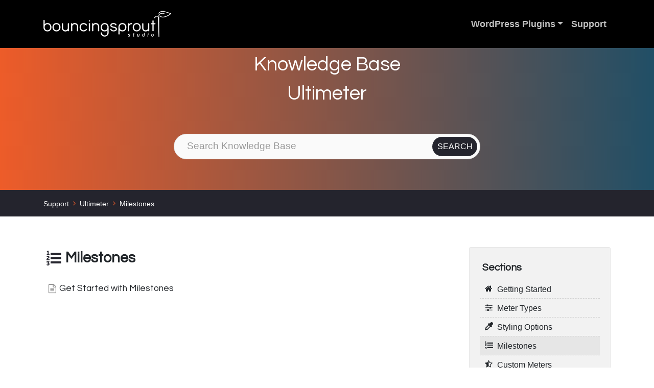

--- FILE ---
content_type: text/html; charset=UTF-8
request_url: https://www.bouncingsprout.com/support/ultimeter/milestones/
body_size: 11761
content:
<!DOCTYPE html>
<html lang="en-GB">
<head>
	<meta charset="UTF-8">
	<meta name="viewport" content="width=device-width, initial-scale=1, minimum-scale=1, user-scalable=no">
	<link rel="profile" href="http://gmpg.org/xfn/11">
	<meta name='robots' content='index, follow, max-image-preview:large, max-snippet:-1, max-video-preview:-1' />
	<style>img:is([sizes="auto" i], [sizes^="auto," i]) { contain-intrinsic-size: 3000px 1500px }</style>
	
	<!-- This site is optimized with the Yoast SEO plugin v26.8 - https://yoast.com/product/yoast-seo-wordpress/ -->
	<title>Milestones Archives - Bouncingsprout Studio</title>
	<link rel="canonical" href="https://www.bouncingsprout.com/support/ultimeter/milestones/" />
	<meta property="og:locale" content="en_GB" />
	<meta property="og:type" content="article" />
	<meta property="og:title" content="Milestones Archives - Bouncingsprout Studio" />
	<meta property="og:url" content="https://www.bouncingsprout.com/support/ultimeter/milestones/" />
	<meta property="og:site_name" content="Bouncingsprout Studio" />
	<meta name="twitter:card" content="summary_large_image" />
	<meta name="twitter:site" content="@bouncingsprout" />
	<script type="application/ld+json" class="yoast-schema-graph">{"@context":"https://schema.org","@graph":[{"@type":"CollectionPage","@id":"https://www.bouncingsprout.com/support/ultimeter/milestones/","url":"https://www.bouncingsprout.com/support/ultimeter/milestones/","name":"Milestones Archives - Bouncingsprout Studio","isPartOf":{"@id":"https://www.bouncingsprout.com/#website"},"breadcrumb":{"@id":"https://www.bouncingsprout.com/support/ultimeter/milestones/#breadcrumb"},"inLanguage":"en-GB"},{"@type":"BreadcrumbList","@id":"https://www.bouncingsprout.com/support/ultimeter/milestones/#breadcrumb","itemListElement":[{"@type":"ListItem","position":1,"name":"Home","item":"https://www.bouncingsprout.com/"},{"@type":"ListItem","position":2,"name":"Ultimeter","item":"https://www.bouncingsprout.com/support/ultimeter/"},{"@type":"ListItem","position":3,"name":"Milestones"}]},{"@type":"WebSite","@id":"https://www.bouncingsprout.com/#website","url":"https://www.bouncingsprout.com/","name":"Bouncingsprout Studio","description":"","publisher":{"@id":"https://www.bouncingsprout.com/#organization"},"potentialAction":[{"@type":"SearchAction","target":{"@type":"EntryPoint","urlTemplate":"https://www.bouncingsprout.com/?s={search_term_string}"},"query-input":{"@type":"PropertyValueSpecification","valueRequired":true,"valueName":"search_term_string"}}],"inLanguage":"en-GB"},{"@type":"Organization","@id":"https://www.bouncingsprout.com/#organization","name":"Bouncingsprout Studio","url":"https://www.bouncingsprout.com/","logo":{"@type":"ImageObject","inLanguage":"en-GB","@id":"https://www.bouncingsprout.com/#/schema/logo/image/","url":"https://www.bouncingsprout.com/wp-content/uploads/2020/02/square-1.png","contentUrl":"https://www.bouncingsprout.com/wp-content/uploads/2020/02/square-1.png","width":750,"height":750,"caption":"Bouncingsprout Studio"},"image":{"@id":"https://www.bouncingsprout.com/#/schema/logo/image/"},"sameAs":["https://facebook.com/bouncingsprout","https://x.com/bouncingsprout"]}]}</script>
	<!-- / Yoast SEO plugin. -->


<link rel='dns-prefetch' href='//checkout.freemius.com' />
<link rel='dns-prefetch' href='//www.googletagmanager.com' />
<script type="text/javascript">
/* <![CDATA[ */
window._wpemojiSettings = {"baseUrl":"https:\/\/s.w.org\/images\/core\/emoji\/15.0.3\/72x72\/","ext":".png","svgUrl":"https:\/\/s.w.org\/images\/core\/emoji\/15.0.3\/svg\/","svgExt":".svg","source":{"concatemoji":"https:\/\/www.bouncingsprout.com\/wp-includes\/js\/wp-emoji-release.min.js?ver=6.7.4"}};
/*! This file is auto-generated */
!function(i,n){var o,s,e;function c(e){try{var t={supportTests:e,timestamp:(new Date).valueOf()};sessionStorage.setItem(o,JSON.stringify(t))}catch(e){}}function p(e,t,n){e.clearRect(0,0,e.canvas.width,e.canvas.height),e.fillText(t,0,0);var t=new Uint32Array(e.getImageData(0,0,e.canvas.width,e.canvas.height).data),r=(e.clearRect(0,0,e.canvas.width,e.canvas.height),e.fillText(n,0,0),new Uint32Array(e.getImageData(0,0,e.canvas.width,e.canvas.height).data));return t.every(function(e,t){return e===r[t]})}function u(e,t,n){switch(t){case"flag":return n(e,"\ud83c\udff3\ufe0f\u200d\u26a7\ufe0f","\ud83c\udff3\ufe0f\u200b\u26a7\ufe0f")?!1:!n(e,"\ud83c\uddfa\ud83c\uddf3","\ud83c\uddfa\u200b\ud83c\uddf3")&&!n(e,"\ud83c\udff4\udb40\udc67\udb40\udc62\udb40\udc65\udb40\udc6e\udb40\udc67\udb40\udc7f","\ud83c\udff4\u200b\udb40\udc67\u200b\udb40\udc62\u200b\udb40\udc65\u200b\udb40\udc6e\u200b\udb40\udc67\u200b\udb40\udc7f");case"emoji":return!n(e,"\ud83d\udc26\u200d\u2b1b","\ud83d\udc26\u200b\u2b1b")}return!1}function f(e,t,n){var r="undefined"!=typeof WorkerGlobalScope&&self instanceof WorkerGlobalScope?new OffscreenCanvas(300,150):i.createElement("canvas"),a=r.getContext("2d",{willReadFrequently:!0}),o=(a.textBaseline="top",a.font="600 32px Arial",{});return e.forEach(function(e){o[e]=t(a,e,n)}),o}function t(e){var t=i.createElement("script");t.src=e,t.defer=!0,i.head.appendChild(t)}"undefined"!=typeof Promise&&(o="wpEmojiSettingsSupports",s=["flag","emoji"],n.supports={everything:!0,everythingExceptFlag:!0},e=new Promise(function(e){i.addEventListener("DOMContentLoaded",e,{once:!0})}),new Promise(function(t){var n=function(){try{var e=JSON.parse(sessionStorage.getItem(o));if("object"==typeof e&&"number"==typeof e.timestamp&&(new Date).valueOf()<e.timestamp+604800&&"object"==typeof e.supportTests)return e.supportTests}catch(e){}return null}();if(!n){if("undefined"!=typeof Worker&&"undefined"!=typeof OffscreenCanvas&&"undefined"!=typeof URL&&URL.createObjectURL&&"undefined"!=typeof Blob)try{var e="postMessage("+f.toString()+"("+[JSON.stringify(s),u.toString(),p.toString()].join(",")+"));",r=new Blob([e],{type:"text/javascript"}),a=new Worker(URL.createObjectURL(r),{name:"wpTestEmojiSupports"});return void(a.onmessage=function(e){c(n=e.data),a.terminate(),t(n)})}catch(e){}c(n=f(s,u,p))}t(n)}).then(function(e){for(var t in e)n.supports[t]=e[t],n.supports.everything=n.supports.everything&&n.supports[t],"flag"!==t&&(n.supports.everythingExceptFlag=n.supports.everythingExceptFlag&&n.supports[t]);n.supports.everythingExceptFlag=n.supports.everythingExceptFlag&&!n.supports.flag,n.DOMReady=!1,n.readyCallback=function(){n.DOMReady=!0}}).then(function(){return e}).then(function(){var e;n.supports.everything||(n.readyCallback(),(e=n.source||{}).concatemoji?t(e.concatemoji):e.wpemoji&&e.twemoji&&(t(e.twemoji),t(e.wpemoji)))}))}((window,document),window._wpemojiSettings);
/* ]]> */
</script>
<style id='wp-emoji-styles-inline-css' type='text/css'>

	img.wp-smiley, img.emoji {
		display: inline !important;
		border: none !important;
		box-shadow: none !important;
		height: 1em !important;
		width: 1em !important;
		margin: 0 0.07em !important;
		vertical-align: -0.1em !important;
		background: none !important;
		padding: 0 !important;
	}
</style>
<link rel='stylesheet' id='wp-block-library-css' href='https://www.bouncingsprout.com/wp-includes/css/dist/block-library/style.min.css?ver=6.7.4' type='text/css' media='all' />
<style id='classic-theme-styles-inline-css' type='text/css'>
/*! This file is auto-generated */
.wp-block-button__link{color:#fff;background-color:#32373c;border-radius:9999px;box-shadow:none;text-decoration:none;padding:calc(.667em + 2px) calc(1.333em + 2px);font-size:1.125em}.wp-block-file__button{background:#32373c;color:#fff;text-decoration:none}
</style>
<style id='global-styles-inline-css' type='text/css'>
:root{--wp--preset--aspect-ratio--square: 1;--wp--preset--aspect-ratio--4-3: 4/3;--wp--preset--aspect-ratio--3-4: 3/4;--wp--preset--aspect-ratio--3-2: 3/2;--wp--preset--aspect-ratio--2-3: 2/3;--wp--preset--aspect-ratio--16-9: 16/9;--wp--preset--aspect-ratio--9-16: 9/16;--wp--preset--color--black: #000000;--wp--preset--color--cyan-bluish-gray: #abb8c3;--wp--preset--color--white: #ffffff;--wp--preset--color--pale-pink: #f78da7;--wp--preset--color--vivid-red: #cf2e2e;--wp--preset--color--luminous-vivid-orange: #ff6900;--wp--preset--color--luminous-vivid-amber: #fcb900;--wp--preset--color--light-green-cyan: #7bdcb5;--wp--preset--color--vivid-green-cyan: #00d084;--wp--preset--color--pale-cyan-blue: #8ed1fc;--wp--preset--color--vivid-cyan-blue: #0693e3;--wp--preset--color--vivid-purple: #9b51e0;--wp--preset--gradient--vivid-cyan-blue-to-vivid-purple: linear-gradient(135deg,rgba(6,147,227,1) 0%,rgb(155,81,224) 100%);--wp--preset--gradient--light-green-cyan-to-vivid-green-cyan: linear-gradient(135deg,rgb(122,220,180) 0%,rgb(0,208,130) 100%);--wp--preset--gradient--luminous-vivid-amber-to-luminous-vivid-orange: linear-gradient(135deg,rgba(252,185,0,1) 0%,rgba(255,105,0,1) 100%);--wp--preset--gradient--luminous-vivid-orange-to-vivid-red: linear-gradient(135deg,rgba(255,105,0,1) 0%,rgb(207,46,46) 100%);--wp--preset--gradient--very-light-gray-to-cyan-bluish-gray: linear-gradient(135deg,rgb(238,238,238) 0%,rgb(169,184,195) 100%);--wp--preset--gradient--cool-to-warm-spectrum: linear-gradient(135deg,rgb(74,234,220) 0%,rgb(151,120,209) 20%,rgb(207,42,186) 40%,rgb(238,44,130) 60%,rgb(251,105,98) 80%,rgb(254,248,76) 100%);--wp--preset--gradient--blush-light-purple: linear-gradient(135deg,rgb(255,206,236) 0%,rgb(152,150,240) 100%);--wp--preset--gradient--blush-bordeaux: linear-gradient(135deg,rgb(254,205,165) 0%,rgb(254,45,45) 50%,rgb(107,0,62) 100%);--wp--preset--gradient--luminous-dusk: linear-gradient(135deg,rgb(255,203,112) 0%,rgb(199,81,192) 50%,rgb(65,88,208) 100%);--wp--preset--gradient--pale-ocean: linear-gradient(135deg,rgb(255,245,203) 0%,rgb(182,227,212) 50%,rgb(51,167,181) 100%);--wp--preset--gradient--electric-grass: linear-gradient(135deg,rgb(202,248,128) 0%,rgb(113,206,126) 100%);--wp--preset--gradient--midnight: linear-gradient(135deg,rgb(2,3,129) 0%,rgb(40,116,252) 100%);--wp--preset--font-size--small: 13px;--wp--preset--font-size--medium: 20px;--wp--preset--font-size--large: 36px;--wp--preset--font-size--x-large: 42px;--wp--preset--spacing--20: 0.44rem;--wp--preset--spacing--30: 0.67rem;--wp--preset--spacing--40: 1rem;--wp--preset--spacing--50: 1.5rem;--wp--preset--spacing--60: 2.25rem;--wp--preset--spacing--70: 3.38rem;--wp--preset--spacing--80: 5.06rem;--wp--preset--shadow--natural: 6px 6px 9px rgba(0, 0, 0, 0.2);--wp--preset--shadow--deep: 12px 12px 50px rgba(0, 0, 0, 0.4);--wp--preset--shadow--sharp: 6px 6px 0px rgba(0, 0, 0, 0.2);--wp--preset--shadow--outlined: 6px 6px 0px -3px rgba(255, 255, 255, 1), 6px 6px rgba(0, 0, 0, 1);--wp--preset--shadow--crisp: 6px 6px 0px rgba(0, 0, 0, 1);}:where(.is-layout-flex){gap: 0.5em;}:where(.is-layout-grid){gap: 0.5em;}body .is-layout-flex{display: flex;}.is-layout-flex{flex-wrap: wrap;align-items: center;}.is-layout-flex > :is(*, div){margin: 0;}body .is-layout-grid{display: grid;}.is-layout-grid > :is(*, div){margin: 0;}:where(.wp-block-columns.is-layout-flex){gap: 2em;}:where(.wp-block-columns.is-layout-grid){gap: 2em;}:where(.wp-block-post-template.is-layout-flex){gap: 1.25em;}:where(.wp-block-post-template.is-layout-grid){gap: 1.25em;}.has-black-color{color: var(--wp--preset--color--black) !important;}.has-cyan-bluish-gray-color{color: var(--wp--preset--color--cyan-bluish-gray) !important;}.has-white-color{color: var(--wp--preset--color--white) !important;}.has-pale-pink-color{color: var(--wp--preset--color--pale-pink) !important;}.has-vivid-red-color{color: var(--wp--preset--color--vivid-red) !important;}.has-luminous-vivid-orange-color{color: var(--wp--preset--color--luminous-vivid-orange) !important;}.has-luminous-vivid-amber-color{color: var(--wp--preset--color--luminous-vivid-amber) !important;}.has-light-green-cyan-color{color: var(--wp--preset--color--light-green-cyan) !important;}.has-vivid-green-cyan-color{color: var(--wp--preset--color--vivid-green-cyan) !important;}.has-pale-cyan-blue-color{color: var(--wp--preset--color--pale-cyan-blue) !important;}.has-vivid-cyan-blue-color{color: var(--wp--preset--color--vivid-cyan-blue) !important;}.has-vivid-purple-color{color: var(--wp--preset--color--vivid-purple) !important;}.has-black-background-color{background-color: var(--wp--preset--color--black) !important;}.has-cyan-bluish-gray-background-color{background-color: var(--wp--preset--color--cyan-bluish-gray) !important;}.has-white-background-color{background-color: var(--wp--preset--color--white) !important;}.has-pale-pink-background-color{background-color: var(--wp--preset--color--pale-pink) !important;}.has-vivid-red-background-color{background-color: var(--wp--preset--color--vivid-red) !important;}.has-luminous-vivid-orange-background-color{background-color: var(--wp--preset--color--luminous-vivid-orange) !important;}.has-luminous-vivid-amber-background-color{background-color: var(--wp--preset--color--luminous-vivid-amber) !important;}.has-light-green-cyan-background-color{background-color: var(--wp--preset--color--light-green-cyan) !important;}.has-vivid-green-cyan-background-color{background-color: var(--wp--preset--color--vivid-green-cyan) !important;}.has-pale-cyan-blue-background-color{background-color: var(--wp--preset--color--pale-cyan-blue) !important;}.has-vivid-cyan-blue-background-color{background-color: var(--wp--preset--color--vivid-cyan-blue) !important;}.has-vivid-purple-background-color{background-color: var(--wp--preset--color--vivid-purple) !important;}.has-black-border-color{border-color: var(--wp--preset--color--black) !important;}.has-cyan-bluish-gray-border-color{border-color: var(--wp--preset--color--cyan-bluish-gray) !important;}.has-white-border-color{border-color: var(--wp--preset--color--white) !important;}.has-pale-pink-border-color{border-color: var(--wp--preset--color--pale-pink) !important;}.has-vivid-red-border-color{border-color: var(--wp--preset--color--vivid-red) !important;}.has-luminous-vivid-orange-border-color{border-color: var(--wp--preset--color--luminous-vivid-orange) !important;}.has-luminous-vivid-amber-border-color{border-color: var(--wp--preset--color--luminous-vivid-amber) !important;}.has-light-green-cyan-border-color{border-color: var(--wp--preset--color--light-green-cyan) !important;}.has-vivid-green-cyan-border-color{border-color: var(--wp--preset--color--vivid-green-cyan) !important;}.has-pale-cyan-blue-border-color{border-color: var(--wp--preset--color--pale-cyan-blue) !important;}.has-vivid-cyan-blue-border-color{border-color: var(--wp--preset--color--vivid-cyan-blue) !important;}.has-vivid-purple-border-color{border-color: var(--wp--preset--color--vivid-purple) !important;}.has-vivid-cyan-blue-to-vivid-purple-gradient-background{background: var(--wp--preset--gradient--vivid-cyan-blue-to-vivid-purple) !important;}.has-light-green-cyan-to-vivid-green-cyan-gradient-background{background: var(--wp--preset--gradient--light-green-cyan-to-vivid-green-cyan) !important;}.has-luminous-vivid-amber-to-luminous-vivid-orange-gradient-background{background: var(--wp--preset--gradient--luminous-vivid-amber-to-luminous-vivid-orange) !important;}.has-luminous-vivid-orange-to-vivid-red-gradient-background{background: var(--wp--preset--gradient--luminous-vivid-orange-to-vivid-red) !important;}.has-very-light-gray-to-cyan-bluish-gray-gradient-background{background: var(--wp--preset--gradient--very-light-gray-to-cyan-bluish-gray) !important;}.has-cool-to-warm-spectrum-gradient-background{background: var(--wp--preset--gradient--cool-to-warm-spectrum) !important;}.has-blush-light-purple-gradient-background{background: var(--wp--preset--gradient--blush-light-purple) !important;}.has-blush-bordeaux-gradient-background{background: var(--wp--preset--gradient--blush-bordeaux) !important;}.has-luminous-dusk-gradient-background{background: var(--wp--preset--gradient--luminous-dusk) !important;}.has-pale-ocean-gradient-background{background: var(--wp--preset--gradient--pale-ocean) !important;}.has-electric-grass-gradient-background{background: var(--wp--preset--gradient--electric-grass) !important;}.has-midnight-gradient-background{background: var(--wp--preset--gradient--midnight) !important;}.has-small-font-size{font-size: var(--wp--preset--font-size--small) !important;}.has-medium-font-size{font-size: var(--wp--preset--font-size--medium) !important;}.has-large-font-size{font-size: var(--wp--preset--font-size--large) !important;}.has-x-large-font-size{font-size: var(--wp--preset--font-size--x-large) !important;}
:where(.wp-block-post-template.is-layout-flex){gap: 1.25em;}:where(.wp-block-post-template.is-layout-grid){gap: 1.25em;}
:where(.wp-block-columns.is-layout-flex){gap: 2em;}:where(.wp-block-columns.is-layout-grid){gap: 2em;}
:root :where(.wp-block-pullquote){font-size: 1.5em;line-height: 1.6;}
</style>
<link rel='stylesheet' id='basepress-styles-css' href='https://www.bouncingsprout.com/wp-content/plugins/basepress-premium/themes/modern/css/style.css?ver=1622116916' type='text/css' media='all' />
<style id='basepress-styles-inline-css' type='text/css'>
body{overflow-x:hidden;}.bpress-page-header{position: relative; width: 100vw; margin-left: -50vw; left: 50%;}.bpress-crumbs-wrap{width: 100vw; position: relative; margin-left: -50vw; left: 50%;}.bpress-sidebar{position:sticky;top:100px;}
.bpress-page-header,.bpress-post-count{background-color:#24242d;}
.bpress-page-header h1,.bpress-page-header h2,.bpress-page-header p,.bpress-post-count{color:#ffffff;}
.bpress-breadcrumb-arrow,.bpress-crumbs li a:hover,.bpress-totop,.bpress-totop:hover,.bpress-comments-area a,.bpress-search-suggest ul li b,.bpress-heading span[class^="bp-"].colored,.bpress-heading .bpress-heading-icon.colored,.bpress-section a.bpress-viewall,.bpress-section a.bpress-viewall:hover,.bpress-section-boxed .bpress-section-icon,.bpress-section-boxed .bpress-viewall,.bpress-section-boxed .bpress-viewall:hover,.bpress-search-form:before{color:#24242d;}
.bpress-search-submit input[type="submit"],button.bpress-btn,.bpress-comments-area .comment-reply-link,.bpress-comments-area .comment-respond #submit,.bpress-sidebar .wp-tag-cloud li:hover,.bpress-pagination .page-numbers.current,.bpress-pagination .page-numbers:hover,.bpress-pagination .page-numbers.next:hover,.bpress-pagination .page-numbers.prev:hover,.bpress-search-section{background-color:#24242d;}
.bpress-search-form.searching:before{border-top-color:#24242d;}
.bpress-search-submit input[type="submit"]:hover,button.bpress-btn:hover,button.bpress-btn:disabled:hover,.bpress-comments-area .reply a:hover,.bpress-comments-area .comment-respond #submit:hover{background-color:#06060f;}
.bpress-search-section{border-color:#06060f;}
.bpress-crumbs-wrap,.bpress-sidebar .widget,.bpress-toc,.bpress-prev-post,.bpress-next-post,.bpress-comments-area .comment-respond,.bpress-post-link:hover{background-color:#f2f2f2;}
.widget ul li.bpress-widget-item:hover,.widget ul a.bpress-widget-item:hover,.widget ol a.bpress-widget-item:hover,.widget ul li.bpress-widget-item.active,.widget ul a.bpress-widget-item.active,.widget ol a.bpress-widget-item.active,.bpress-sidebar .wp-tag-cloud li,.bpress-toc li a:hover,.bpress-prev-post:hover,.bpress-next-post:hover,.bpress-nav-section.active > .bpress-nav-item,.bpress-nav-section .bpress-nav-item:hover,.bpress-nav-article.active > .bpress-nav-item,.bpress-nav-article .bpress-nav-item:hover{background-color:#e6e6e6;}
.bpress-toc,.bpress-sidebar .widget{border-color:#e6e6e6;}
.bpress-sidebar .wp-tag-cloud li:hover a,.bpress-pagination .page-numbers.current,.bpress-pagination .page-numbers:hover,.bpress-pagination .page-numbers.next:hover,.bpress-pagination .page-numbers.prev:hover,.bpress-search-submit input[type="submit"],.bpress-search-submit input[type="submit"]:hover,button.bpress-btn,button.bpress-btn:disabled,button.bpress-btn:hover,button.bpress-btn:disabled:hover,.bpress-comments-area .reply a:hover,.bpress-comments-area .comment-respond #submit:hover,#comments.bpress-comments-area a.comment-reply-link,.bpress-comments-area .comment-respond #submit,a.bpress-search-section,a.bpress-search-section:hover{color:#ffffff;}
</style>
<link rel='stylesheet' id='basepress-icons-css' href='https://www.bouncingsprout.com/wp-content/plugins/basepress-premium/icons/icons.css?ver=2.14.6' type='text/css' media='all' />
<link rel='stylesheet' id='ibx-wpfomo-style-css' href='https://www.bouncingsprout.com/wp-content/plugins/wpfomify/assets/css/frontend.css?ver=6.7.4' type='text/css' media='all' />
<link rel='stylesheet' id='dashicons-css' href='https://www.bouncingsprout.com/wp-includes/css/dashicons.min.css?ver=6.7.4' type='text/css' media='all' />
<link rel='stylesheet' id='understrap-styles-css' href='https://www.bouncingsprout.com/wp-content/themes/understrap/css/theme.css?ver=0.9.4.1718961553' type='text/css' media='all' />
<link rel='stylesheet' id='new-css' href='https://www.bouncingsprout.com/wp-content/themes/understrap/sass/theme.css?ver=6.7.4' type='text/css' media='all' />
<link rel='stylesheet' id='select2-css' href='https://www.bouncingsprout.com/wp-content/plugins/boomerang/assets/css/select2.min.css?ver=4.1.0-rc.0' type='text/css' media='all' />
<link rel='stylesheet' id='boomerang-css' href='https://www.bouncingsprout.com/wp-content/plugins/boomerang/assets/css/boomerang.css?ver=1.1.0' type='text/css' media='all' />
<link rel='stylesheet' id='boomerang-default-css' href='https://www.bouncingsprout.com/wp-content/plugins/boomerang/assets/css/boomerang-default.css?ver=1.1.0' type='text/css' media='all' />
<script type="text/javascript" src="https://www.bouncingsprout.com/wp-includes/js/jquery/jquery.min.js?ver=3.7.1" id="jquery-core-js"></script>
<script type="text/javascript" src="https://www.bouncingsprout.com/wp-includes/js/jquery/jquery-migrate.min.js?ver=3.4.1" id="jquery-migrate-js"></script>
<script type="text/javascript" src="https://www.bouncingsprout.com/wp-content/plugins/sayonara/public/js/sayonara-public.js?ver=1.0.1" id="sayonara-js"></script>
<script type="text/javascript" src="https://www.bouncingsprout.com/wp-content/plugins/wpfomify/assets/js/jquery.cookie.js?ver=6.7.4" id="jquery-cookie-script-js"></script>
<link rel="https://api.w.org/" href="https://www.bouncingsprout.com/wp-json/" /><link rel="EditURI" type="application/rsd+xml" title="RSD" href="https://www.bouncingsprout.com/xmlrpc.php?rsd" />
<meta name="generator" content="WordPress 6.7.4" />
<meta name="generator" content="Site Kit by Google 1.170.0" /><meta name="mobile-web-app-capable" content="yes">
<meta name="apple-mobile-web-app-capable" content="yes">
<meta name="apple-mobile-web-app-title" content="Bouncingsprout Studio - ">
<style type="text/css">.recentcomments a{display:inline !important;padding:0 !important;margin:0 !important;}</style>
<!-- Google Tag Manager snippet added by Site Kit -->
<script type="text/javascript">
/* <![CDATA[ */

			( function( w, d, s, l, i ) {
				w[l] = w[l] || [];
				w[l].push( {'gtm.start': new Date().getTime(), event: 'gtm.js'} );
				var f = d.getElementsByTagName( s )[0],
					j = d.createElement( s ), dl = l != 'dataLayer' ? '&l=' + l : '';
				j.async = true;
				j.src = 'https://www.googletagmanager.com/gtm.js?id=' + i + dl;
				f.parentNode.insertBefore( j, f );
			} )( window, document, 'script', 'dataLayer', 'GTM-KRK9C69' );
			
/* ]]> */
</script>

<!-- End Google Tag Manager snippet added by Site Kit -->
<link rel="icon" href="https://www.bouncingsprout.com/wp-content/uploads/2020/02/cropped-square-1-32x32.png" sizes="32x32" />
<link rel="icon" href="https://www.bouncingsprout.com/wp-content/uploads/2020/02/cropped-square-1-192x192.png" sizes="192x192" />
<link rel="apple-touch-icon" href="https://www.bouncingsprout.com/wp-content/uploads/2020/02/cropped-square-1-180x180.png" />
<meta name="msapplication-TileImage" content="https://www.bouncingsprout.com/wp-content/uploads/2020/02/cropped-square-1-270x270.png" />
		<style type="text/css" id="wp-custom-css">
			.bpress-main figure {
	margin: 40px 20px !important;
}

.support .jumbotron {
	margin-top: 80px;
}

.support-form {
	margin: 0 auto;
}

.single-post .single-featured-image {
	margin: 130px 0px 60px;
}

.ultimeter .card-head {
	background-color: #F5D62F !important;
}

.ultimeter .card-button a {
	background-color: #F5D62F !important;
}

.sayonara img {
	height: 100px;
	width: auto;
}

.sayonara .card-head {
	background-color: #027AD0 !important;
}

.sayonara .card-button a {
	background-color: #027AD0 !important;
}

.support .sayonara .card-head {
	background-color: #000 !important;
}

.support .sayonara .card-head img {
	width: auto;
}

.support .sayonara .card-button a {
	background-color: #000 !important;
}

.spaces-engine .card-rating-wrapper {
	display: none;
}		</style>
		</head>

<body data-spy="scroll" data-target=".navbar-plugin" class="archive tax-knowledgebase_cat term-milestones term-10 wp-custom-logo wp-embed-responsive geoip-continent-NA geoip-country-US geoip-province-OH geoip-name-Columbus hfeed boomerang-default">
			<!-- Google Tag Manager (noscript) snippet added by Site Kit -->
		<noscript>
			<iframe src="https://www.googletagmanager.com/ns.html?id=GTM-KRK9C69" height="0" width="0" style="display:none;visibility:hidden"></iframe>
		</noscript>
		<!-- End Google Tag Manager (noscript) snippet added by Site Kit -->
			<div class="site" id="page">

		<!-- ******************* The Navbar Area ******************* -->
		<div id="wrapper-navbar" itemscope itemtype="http://schema.org/WebSite">

			<a class="skip-link sr-only sr-only-focusable" href="#content">Skip to content</a>

			<nav class="navbar fixed-top navbar-expand-md navbar-dark">

				<div class="container">

					<!-- Your site title as branding in the menu -->
					<a href="https://www.bouncingsprout.com/" class="navbar-brand custom-logo-link" rel="home"><img width="250" height="68" src="https://www.bouncingsprout.com/wp-content/uploads/2020/03/logo250.png" class="img-fluid" alt="Bouncingsprout Studio" decoding="async" /></a><!-- end custom logo -->

					<button class="navbar-toggler" type="button" data-toggle="collapse" data-target="#navbarNavDropdown" aria-controls="navbarNavDropdown" aria-expanded="false" aria-label="Toggle navigation">
						<span class="navbar-toggler-icon"></span>
					</button>

					<!-- The WordPress Menu goes here -->
					<div id="navbarNavDropdown" class="collapse navbar-collapse"><ul id="main-menu" class="navbar-nav ml-auto"><li itemscope="itemscope" itemtype="https://www.schema.org/SiteNavigationElement" id="menu-item-23" class="menu-item menu-item-type-post_type menu-item-object-page menu-item-has-children dropdown menu-item-23 nav-item"><a title="WordPress Plugins" href="#" data-toggle="dropdown" aria-haspopup="true" aria-expanded="false" class="dropdown-toggle nav-link" id="menu-item-dropdown-23">WordPress Plugins</a>
<ul class="dropdown-menu" aria-labelledby="menu-item-dropdown-23" role="menu">
	<li itemscope="itemscope" itemtype="https://www.schema.org/SiteNavigationElement" id="menu-item-501" class="menu-item menu-item-type-custom menu-item-object-custom menu-item-501 nav-item"><a title="Ultimeter" href="https://ultimeter.app" class="dropdown-item">Ultimeter</a></li>
	<li itemscope="itemscope" itemtype="https://www.schema.org/SiteNavigationElement" id="menu-item-116" class="menu-item menu-item-type-post_type menu-item-object-page menu-item-116 nav-item"><a title="Block, Suspend, Report for BuddyPress" href="https://www.bouncingsprout.com/plugins/block-suspend-report-for-buddypress/" class="dropdown-item">Block, Suspend, Report for BuddyPress</a></li>
	<li itemscope="itemscope" itemtype="https://www.schema.org/SiteNavigationElement" id="menu-item-660" class="menu-item menu-item-type-custom menu-item-object-custom menu-item-660 nav-item"><a title="Boomerang" href="https://boomerangwp.com" class="dropdown-item">Boomerang</a></li>
	<li itemscope="itemscope" itemtype="https://www.schema.org/SiteNavigationElement" id="menu-item-691" class="menu-item menu-item-type-custom menu-item-object-custom menu-item-691 nav-item"><a title="Spaces Engine" href="https://spacesengine.com" class="dropdown-item">Spaces Engine</a></li>
</ul>
</li>
<li itemscope="itemscope" itemtype="https://www.schema.org/SiteNavigationElement" id="menu-item-165" class="menu-item menu-item-type-post_type menu-item-object-page menu-item-165 nav-item current-menu-item"><a title="Support" href="https://www.bouncingsprout.com/support/" class="nav-link">Support</a></li>
</ul></div>				</div><!-- .container -->

			</nav><!-- .site-navigation -->

		</div><!-- #wrapper-navbar end -->

<!-- Main BasePress wrap -->
<div class="bpress-wrap">

	<div class="bpress-page-header">
		<div class="bpress-content-wrap">
			<!-- Knowledge Base title -->
			<header>
				<h2>Knowledge Base<br>Ultimeter</h2>
			</header>

			<!-- Add searchbar -->
			<div class="bpress-searchbar-wrap">
							<div class="bpress-search">
				<form class="bpress-search-form show-submit" method="get" action="https://www.bouncingsprout.com/support/ultimeter/">
					<input type="text" class="bpress-search-field show-submit" placeholder="Search Knowledge Base" autocomplete="off" value="" name="s" data-product="ultimeter">
										
										
					<span class="bpress-search-submit">
						<input type="submit" value="Search">
					</span>
					
								
				</form>
				
				<div class="bpress-search-suggest" data-minscreen="768"></div>
							</div>
			
						</div>
		</div>
	</div>

	<!-- Add breadcrumbs -->
	<div class="bpress-crumbs-wrap">
		<div class="bpress-content-wrap">
		<ul class="bpress-crumbs"><li><a href="https://www.bouncingsprout.com/support/">Support</a></li><li><span class="bpress-breadcrumb-arrow bp-angle-right"></span><a href="https://www.bouncingsprout.com/support/ultimeter/">Ultimeter</a></li><li><span class="bpress-breadcrumb-arrow bp-angle-right"></span><a href="https://www.bouncingsprout.com/support/ultimeter/milestones/">Milestones</a></li></ul>		</div>
	</div>

	<div class="bpress-content-wrap">
		<div class="bpress-content-area bpress-float-left show-sidebar">

			<!-- Add main content -->
			<main class="bpress-main" role="main">
					
		<div class="bpress-single-section">

			<!-- Section Title -->
						<div class="bpress-heading show-icon">
				<!-- Section icon -->
									<span aria-hidden="true" class="bpress-heading-icon bp-list-ol colored"></span>
				
				<h1>Milestones</h1>
			</div>

			<!-- Post list -->
			<ul class="bpress-section-list">
								<li class="bpress-post-link single-section">

					<div class="bpress-heading show-icon">
						<!-- Post icon -->
													<span aria-hidden="true" class="bpress-heading-icon bp-file-text"></span>
						
						<h3>
							<!-- Post permalink -->
							<a href="https://www.bouncingsprout.com/support/ultimeter/milestones/get-started-with-milestones/">Get Started with Milestones</a>
						</h3>
					</div>
				</li>
							</ul>

			<!-- Pagination -->
			<nav class="bpress-pagination">
							</nav>

		</div><!-- End section -->
	
			</main>


			<!-- Sub Sections -->
			<div class="bpress-grid" data-cols="2">

	
</div><!-- End grid -->

		</div><!-- content area -->

		<!-- Sidebar -->
				<aside class="bpress-sidebar bpress-float-left" role="complementary">
			<div class="hide-scrollbars">
			<section id="basepress_sections_widget-2" class="widget widget_basepress_sections_widget"><h2 class="widget-title">Sections</h2><ul class="bpress-widget-list"><li class="bpress-widget-item section show-icon level-0"><span class="bp-home bpress-widget-icon"></span><a href="https://www.bouncingsprout.com/support/ultimeter/getting-started/">Getting Started</a></li><li class="bpress-widget-item section show-icon level-0"><span class="bp-sliders bpress-widget-icon"></span><a href="https://www.bouncingsprout.com/support/ultimeter/meter-types/">Meter Types</a></li><li class="bpress-widget-item section show-icon level-0"><span class="bp-eyedropper bpress-widget-icon"></span><a href="https://www.bouncingsprout.com/support/ultimeter/styling-options/">Styling Options</a></li><li class="bpress-widget-item section active show-icon level-0"><span class="bp-list-ol bpress-widget-icon"></span><a href="https://www.bouncingsprout.com/support/ultimeter/milestones/">Milestones</a></li><li class="bpress-widget-item section show-icon level-0"><span class="bp-star-half-empty bpress-widget-icon"></span><a href="https://www.bouncingsprout.com/support/ultimeter/custom-meters/">Custom Meters</a></li><li class="bpress-widget-item section show-icon level-0"><span class="bp-lightbulb bpress-widget-icon"></span><a href="https://www.bouncingsprout.com/support/ultimeter/troubleshooting/">Troubleshooting</a></li></ul></section>			</div>
		</aside>
		
	</div>
</div><!-- wrap -->

<div class="wrapper" id="wrapper-footer-main">

	<div class="container">

		<div class="row">

			<div class="col-md-4">
				<img src="/wp-content/uploads/2020/03/logo250.png" alt="">
				<div class="social">
					<a class="twitter" href="https://twitter.com/bouncingsprout">
						<svg xmlns="http://www.w3.org/2000/svg" x="0px" y="0px" width="60" height="60" viewBox="0 0 80 80"><path d="M 40 7 C 21.786448 7 7 21.786448 7 40 C 7 58.213552 21.786448 73 40 73 C 58.213552 73 73 58.213552 73 40 C 73 21.786448 58.213552 7 40 7 z M 40 9 C 57.132672 9 71 22.867328 71 40 C 71 57.132672 57.132672 71 40 71 C 22.867328 71 9 57.132672 9 40 C 9 22.867328 22.867328 9 40 9 z M 40 12 A 1 1 0 0 0 39 13 A 1 1 0 0 0 40 14 A 1 1 0 0 0 41 13 A 1 1 0 0 0 40 12 z M 34.732422 12.519531 A 1 1 0 0 0 33.732422 13.519531 A 1 1 0 0 0 34.732422 14.519531 A 1 1 0 0 0 35.732422 13.519531 A 1 1 0 0 0 34.732422 12.519531 z M 45.267578 12.519531 A 1 1 0 0 0 44.267578 13.519531 A 1 1 0 0 0 45.267578 14.519531 A 1 1 0 0 0 46.267578 13.519531 A 1 1 0 0 0 45.267578 12.519531 z M 29.667969 14.054688 A 1 1 0 0 0 28.667969 15.054688 A 1 1 0 0 0 29.667969 16.054688 A 1 1 0 0 0 30.667969 15.054688 A 1 1 0 0 0 29.667969 14.054688 z M 50.332031 14.054688 A 1 1 0 0 0 49.332031 15.054688 A 1 1 0 0 0 50.332031 16.054688 A 1 1 0 0 0 51.332031 15.054688 A 1 1 0 0 0 50.332031 14.054688 z M 25 16.550781 A 1 1 0 0 0 24 17.550781 A 1 1 0 0 0 25 18.550781 A 1 1 0 0 0 26 17.550781 A 1 1 0 0 0 25 16.550781 z M 55 16.550781 A 1 1 0 0 0 54 17.550781 A 1 1 0 0 0 55 18.550781 A 1 1 0 0 0 56 17.550781 A 1 1 0 0 0 55 16.550781 z M 20.908203 19.908203 A 1 1 0 0 0 19.908203 20.908203 A 1 1 0 0 0 20.908203 21.908203 A 1 1 0 0 0 21.908203 20.908203 A 1 1 0 0 0 20.908203 19.908203 z M 59.091797 19.908203 A 1 1 0 0 0 58.091797 20.908203 A 1 1 0 0 0 59.091797 21.908203 A 1 1 0 0 0 60.091797 20.908203 A 1 1 0 0 0 59.091797 19.908203 z M 17.550781 24 A 1 1 0 0 0 16.550781 25 A 1 1 0 0 0 17.550781 26 A 1 1 0 0 0 18.550781 25 A 1 1 0 0 0 17.550781 24 z M 62.449219 24 A 1 1 0 0 0 61.449219 25 A 1 1 0 0 0 62.449219 26 A 1 1 0 0 0 63.449219 25 A 1 1 0 0 0 62.449219 24 z M 57.826172 26.072266 L 55.560547 27.416016 C 54.447547 28.076016 53.251047 28.559375 51.998047 28.859375 C 50.674047 27.684375 48.878391 27.089844 46.650391 27.089844 C 42.286391 27.089844 38.996094 30.587141 38.996094 34.994141 C 38.996094 35.200141 39.004391 35.487828 39.025391 35.798828 C 33.675391 35.063828 29.336969 31.420781 26.792969 28.300781 L 25.880859 27.181641 L 25.152344 28.429688 C 24.453344 29.630688 24.083984 31.003344 24.083984 32.402344 C 24.083984 33.864344 24.382359 35.212328 24.943359 36.361328 C 24.779359 36.283328 24.626328 36.204953 24.486328 36.126953 L 23 35.386719 L 23 37.087891 C 23 39.398891 24.208812 41.516344 25.882812 43.027344 L 24.533203 42.771484 L 25.048828 44.373047 C 25.750828 46.563047 28.046141 48.589641 30.619141 49.556641 C 29.005141 50.042641 27.131 50.097656 25 50.097656 C 24.485 50.097656 23.971656 50.067813 23.472656 50.007812 L 19.148438 49.490234 L 23.623047 52.365234 C 26.361047 54.152234 29.190781 56 34.425781 56 C 47.315781 56 55.020531 45.776578 55.019531 35.892578 C 55.019531 35.751578 55.018625 35.611703 55.015625 35.470703 C 56.276625 34.392703 57.170672 32.856797 57.888672 31.466797 L 59.195312 28.939453 L 56.59375 30.09375 C 56.49475 30.13775 56.396875 30.181656 56.296875 30.222656 C 56.593875 29.714656 56.836438 29.165078 57.023438 28.580078 L 57.826172 26.072266 z M 15.054688 28.667969 A 1 1 0 0 0 14.054688 29.667969 A 1 1 0 0 0 15.054688 30.667969 A 1 1 0 0 0 16.054688 29.667969 A 1 1 0 0 0 15.054688 28.667969 z M 64.945312 28.667969 A 1 1 0 0 0 63.945312 29.667969 A 1 1 0 0 0 64.945312 30.667969 A 1 1 0 0 0 65.945312 29.667969 A 1 1 0 0 0 64.945312 28.667969 z M 46.650391 29.091797 C 48.548391 29.091797 49.997984 29.612719 50.958984 30.636719 C 50.958984 30.636719 52.750516 31.938859 52.978516 34.505859 L 53.001953 35.042969 C 53.014953 35.323969 53.019531 35.608578 53.019531 35.892578 C 53.019531 44.670578 46.502781 54 34.425781 54 C 31.056781 54 28.894875 53.190359 26.921875 52.068359 C 29.666875 51.972359 32.125219 51.563453 34.199219 49.939453 L 36.412109 48.203125 L 33.599609 48.152344 C 31.556609 48.115344 29.218672 46.893609 27.888672 45.349609 C 28.956672 45.439609 29.833672 45.390078 30.513672 45.205078 L 34.599609 44.09375 L 30.447266 43.259766 C 28.350266 42.838766 26.057344 40.995063 25.277344 38.664062 C 26.114344 38.971063 27.044594 39.224047 27.808594 39.248047 L 31.302734 39.361328 L 28.396484 37.419922 C 26.927484 36.436922 26.083984 34.609297 26.083984 32.404297 C 26.083984 31.859297 26.158687 31.319781 26.304688 30.800781 C 29.346688 34.158781 34.185047 37.612156 40.123047 37.910156 L 41.445312 37.976562 L 41.148438 36.6875 C 41.054437 36.2795 40.996094 35.491094 40.996094 34.996094 C 40.996094 31.691094 43.389391 29.091797 46.650391 29.091797 z M 13.519531 33.732422 A 1 1 0 0 0 12.519531 34.732422 A 1 1 0 0 0 13.519531 35.732422 A 1 1 0 0 0 14.519531 34.732422 A 1 1 0 0 0 13.519531 33.732422 z M 66.480469 33.732422 A 1 1 0 0 0 65.480469 34.732422 A 1 1 0 0 0 66.480469 35.732422 A 1 1 0 0 0 67.480469 34.732422 A 1 1 0 0 0 66.480469 33.732422 z M 13 39 A 1 1 0 0 0 12 40 A 1 1 0 0 0 13 41 A 1 1 0 0 0 14 40 A 1 1 0 0 0 13 39 z M 67 39 A 1 1 0 0 0 66 40 A 1 1 0 0 0 67 41 A 1 1 0 0 0 68 40 A 1 1 0 0 0 67 39 z M 13.519531 44.267578 A 1 1 0 0 0 12.519531 45.267578 A 1 1 0 0 0 13.519531 46.267578 A 1 1 0 0 0 14.519531 45.267578 A 1 1 0 0 0 13.519531 44.267578 z M 66.480469 44.267578 A 1 1 0 0 0 65.480469 45.267578 A 1 1 0 0 0 66.480469 46.267578 A 1 1 0 0 0 67.480469 45.267578 A 1 1 0 0 0 66.480469 44.267578 z M 15.054688 49.332031 A 1 1 0 0 0 14.054688 50.332031 A 1 1 0 0 0 15.054688 51.332031 A 1 1 0 0 0 16.054688 50.332031 A 1 1 0 0 0 15.054688 49.332031 z M 64.945312 49.332031 A 1 1 0 0 0 63.945312 50.332031 A 1 1 0 0 0 64.945312 51.332031 A 1 1 0 0 0 65.945312 50.332031 A 1 1 0 0 0 64.945312 49.332031 z M 17.550781 54 A 1 1 0 0 0 16.550781 55 A 1 1 0 0 0 17.550781 56 A 1 1 0 0 0 18.550781 55 A 1 1 0 0 0 17.550781 54 z M 62.449219 54 A 1 1 0 0 0 61.449219 55 A 1 1 0 0 0 62.449219 56 A 1 1 0 0 0 63.449219 55 A 1 1 0 0 0 62.449219 54 z M 20.908203 58.091797 A 1 1 0 0 0 19.908203 59.091797 A 1 1 0 0 0 20.908203 60.091797 A 1 1 0 0 0 21.908203 59.091797 A 1 1 0 0 0 20.908203 58.091797 z M 59.091797 58.091797 A 1 1 0 0 0 58.091797 59.091797 A 1 1 0 0 0 59.091797 60.091797 A 1 1 0 0 0 60.091797 59.091797 A 1 1 0 0 0 59.091797 58.091797 z M 25 61.449219 A 1 1 0 0 0 24 62.449219 A 1 1 0 0 0 25 63.449219 A 1 1 0 0 0 26 62.449219 A 1 1 0 0 0 25 61.449219 z M 55 61.449219 A 1 1 0 0 0 54 62.449219 A 1 1 0 0 0 55 63.449219 A 1 1 0 0 0 56 62.449219 A 1 1 0 0 0 55 61.449219 z M 29.667969 63.945312 A 1 1 0 0 0 28.667969 64.945312 A 1 1 0 0 0 29.667969 65.945312 A 1 1 0 0 0 30.667969 64.945312 A 1 1 0 0 0 29.667969 63.945312 z M 50.332031 63.945312 A 1 1 0 0 0 49.332031 64.945312 A 1 1 0 0 0 50.332031 65.945312 A 1 1 0 0 0 51.332031 64.945312 A 1 1 0 0 0 50.332031 63.945312 z M 34.732422 65.480469 A 1 1 0 0 0 33.732422 66.480469 A 1 1 0 0 0 34.732422 67.480469 A 1 1 0 0 0 35.732422 66.480469 A 1 1 0 0 0 34.732422 65.480469 z M 45.267578 65.480469 A 1 1 0 0 0 44.267578 66.480469 A 1 1 0 0 0 45.267578 67.480469 A 1 1 0 0 0 46.267578 66.480469 A 1 1 0 0 0 45.267578 65.480469 z M 40 66 A 1 1 0 0 0 39 67 A 1 1 0 0 0 40 68 A 1 1 0 0 0 41 67 A 1 1 0 0 0 40 66 z"></path></svg>
					</a>
					<a class="facebook" href="https://facebook.com/bouncingsprout">
						<svg xmlns="http://www.w3.org/2000/svg" x="0px" y="0px" width="60" height="60" viewBox="0 0 80 80"><path d="M 40 7 C 21.786448 7 7 21.786448 7 40 C 7 58.213552 21.786448 73 40 73 C 58.213552 73 73 58.213552 73 40 C 73 21.786448 58.213552 7 40 7 z M 40 9 C 57.132672 9 71 22.867328 71 40 C 71 57.132672 57.132672 71 40 71 C 22.867328 71 9 57.132672 9 40 C 9 22.867328 22.867328 9 40 9 z M 40 12 A 1 1 0 0 0 39 13 A 1 1 0 0 0 40 14 A 1 1 0 0 0 41 13 A 1 1 0 0 0 40 12 z M 34.732422 12.519531 A 1 1 0 0 0 33.732422 13.519531 A 1 1 0 0 0 34.732422 14.519531 A 1 1 0 0 0 35.732422 13.519531 A 1 1 0 0 0 34.732422 12.519531 z M 45.267578 12.519531 A 1 1 0 0 0 44.267578 13.519531 A 1 1 0 0 0 45.267578 14.519531 A 1 1 0 0 0 46.267578 13.519531 A 1 1 0 0 0 45.267578 12.519531 z M 29.667969 14.054688 A 1 1 0 0 0 28.667969 15.054688 A 1 1 0 0 0 29.667969 16.054688 A 1 1 0 0 0 30.667969 15.054688 A 1 1 0 0 0 29.667969 14.054688 z M 50.332031 14.054688 A 1 1 0 0 0 49.332031 15.054688 A 1 1 0 0 0 50.332031 16.054688 A 1 1 0 0 0 51.332031 15.054688 A 1 1 0 0 0 50.332031 14.054688 z M 25 16.550781 A 1 1 0 0 0 24 17.550781 A 1 1 0 0 0 25 18.550781 A 1 1 0 0 0 26 17.550781 A 1 1 0 0 0 25 16.550781 z M 55 16.550781 A 1 1 0 0 0 54 17.550781 A 1 1 0 0 0 55 18.550781 A 1 1 0 0 0 56 17.550781 A 1 1 0 0 0 55 16.550781 z M 20.908203 19.908203 A 1 1 0 0 0 19.908203 20.908203 A 1 1 0 0 0 20.908203 21.908203 A 1 1 0 0 0 21.908203 20.908203 A 1 1 0 0 0 20.908203 19.908203 z M 59.091797 19.908203 A 1 1 0 0 0 58.091797 20.908203 A 1 1 0 0 0 59.091797 21.908203 A 1 1 0 0 0 60.091797 20.908203 A 1 1 0 0 0 59.091797 19.908203 z M 44.074219 23 C 41.289562 23 38.944403 23.906003 37.361328 25.666016 C 35.778253 27.426028 35 29.943842 35 33 L 35 36 L 29 36 L 29 44 L 35 44 L 34.990234 60 L 43 60 L 43 59 L 43 44 L 48.857422 44 L 50.099609 36 L 43 36 L 43 33.494141 C 43 32.551605 43.09755 31.858353 43.292969 31.550781 C 43.488385 31.243209 43.782887 31 45 31 L 45.003906 31 L 47.767578 30.978516 L 48.863281 23.412109 L 47.861328 23.277344 C 47.357225 23.209636 46.591212 23 44.074219 23 z M 17.550781 24 A 1 1 0 0 0 16.550781 25 A 1 1 0 0 0 17.550781 26 A 1 1 0 0 0 18.550781 25 A 1 1 0 0 0 17.550781 24 z M 62.449219 24 A 1 1 0 0 0 61.449219 25 A 1 1 0 0 0 62.449219 26 A 1 1 0 0 0 63.449219 25 A 1 1 0 0 0 62.449219 24 z M 44.074219 25 C 45.798176 25 46.069795 25.102963 46.585938 25.185547 L 46.035156 28.992188 L 45 29 C 43.416113 29 42.209802 29.527338 41.605469 30.478516 C 41.001135 31.429693 41 32.483676 41 33.494141 L 41 38 L 47.763672 38 L 47.142578 42 L 41 42 L 41 58 L 36.990234 58 L 37 42 L 31 42 L 31 38 L 37 38 L 37 33 C 37 30.281158 37.681732 28.300144 38.847656 27.003906 C 40.013581 25.707669 41.706876 25 44.074219 25 z M 15.054688 28.667969 A 1 1 0 0 0 14.054688 29.667969 A 1 1 0 0 0 15.054688 30.667969 A 1 1 0 0 0 16.054688 29.667969 A 1 1 0 0 0 15.054688 28.667969 z M 64.945312 28.667969 A 1 1 0 0 0 63.945312 29.667969 A 1 1 0 0 0 64.945312 30.667969 A 1 1 0 0 0 65.945312 29.667969 A 1 1 0 0 0 64.945312 28.667969 z M 13.519531 33.732422 A 1 1 0 0 0 12.519531 34.732422 A 1 1 0 0 0 13.519531 35.732422 A 1 1 0 0 0 14.519531 34.732422 A 1 1 0 0 0 13.519531 33.732422 z M 66.480469 33.732422 A 1 1 0 0 0 65.480469 34.732422 A 1 1 0 0 0 66.480469 35.732422 A 1 1 0 0 0 67.480469 34.732422 A 1 1 0 0 0 66.480469 33.732422 z M 13 39 A 1 1 0 0 0 12 40 A 1 1 0 0 0 13 41 A 1 1 0 0 0 14 40 A 1 1 0 0 0 13 39 z M 67 39 A 1 1 0 0 0 66 40 A 1 1 0 0 0 67 41 A 1 1 0 0 0 68 40 A 1 1 0 0 0 67 39 z M 13.519531 44.267578 A 1 1 0 0 0 12.519531 45.267578 A 1 1 0 0 0 13.519531 46.267578 A 1 1 0 0 0 14.519531 45.267578 A 1 1 0 0 0 13.519531 44.267578 z M 66.480469 44.267578 A 1 1 0 0 0 65.480469 45.267578 A 1 1 0 0 0 66.480469 46.267578 A 1 1 0 0 0 67.480469 45.267578 A 1 1 0 0 0 66.480469 44.267578 z M 15.054688 49.332031 A 1 1 0 0 0 14.054688 50.332031 A 1 1 0 0 0 15.054688 51.332031 A 1 1 0 0 0 16.054688 50.332031 A 1 1 0 0 0 15.054688 49.332031 z M 64.945312 49.332031 A 1 1 0 0 0 63.945312 50.332031 A 1 1 0 0 0 64.945312 51.332031 A 1 1 0 0 0 65.945312 50.332031 A 1 1 0 0 0 64.945312 49.332031 z M 17.550781 54 A 1 1 0 0 0 16.550781 55 A 1 1 0 0 0 17.550781 56 A 1 1 0 0 0 18.550781 55 A 1 1 0 0 0 17.550781 54 z M 62.449219 54 A 1 1 0 0 0 61.449219 55 A 1 1 0 0 0 62.449219 56 A 1 1 0 0 0 63.449219 55 A 1 1 0 0 0 62.449219 54 z M 20.908203 58.091797 A 1 1 0 0 0 19.908203 59.091797 A 1 1 0 0 0 20.908203 60.091797 A 1 1 0 0 0 21.908203 59.091797 A 1 1 0 0 0 20.908203 58.091797 z M 59.091797 58.091797 A 1 1 0 0 0 58.091797 59.091797 A 1 1 0 0 0 59.091797 60.091797 A 1 1 0 0 0 60.091797 59.091797 A 1 1 0 0 0 59.091797 58.091797 z M 25 61.449219 A 1 1 0 0 0 24 62.449219 A 1 1 0 0 0 25 63.449219 A 1 1 0 0 0 26 62.449219 A 1 1 0 0 0 25 61.449219 z M 55 61.449219 A 1 1 0 0 0 54 62.449219 A 1 1 0 0 0 55 63.449219 A 1 1 0 0 0 56 62.449219 A 1 1 0 0 0 55 61.449219 z M 29.667969 63.945312 A 1 1 0 0 0 28.667969 64.945312 A 1 1 0 0 0 29.667969 65.945312 A 1 1 0 0 0 30.667969 64.945312 A 1 1 0 0 0 29.667969 63.945312 z M 50.332031 63.945312 A 1 1 0 0 0 49.332031 64.945312 A 1 1 0 0 0 50.332031 65.945312 A 1 1 0 0 0 51.332031 64.945312 A 1 1 0 0 0 50.332031 63.945312 z M 34.732422 65.480469 A 1 1 0 0 0 33.732422 66.480469 A 1 1 0 0 0 34.732422 67.480469 A 1 1 0 0 0 35.732422 66.480469 A 1 1 0 0 0 34.732422 65.480469 z M 45.267578 65.480469 A 1 1 0 0 0 44.267578 66.480469 A 1 1 0 0 0 45.267578 67.480469 A 1 1 0 0 0 46.267578 66.480469 A 1 1 0 0 0 45.267578 65.480469 z M 40 66 A 1 1 0 0 0 39 67 A 1 1 0 0 0 40 68 A 1 1 0 0 0 41 67 A 1 1 0 0 0 40 66 z"></path></svg>
					</a>

				</div>

			</div><!--col end -->

			<div class="col-md-4">
				<h2>Our Plugins</h2>
				<a href="https://ultimeter.app">Ultimeter</a>
				<a href="/plugins/block-suspend-report-for-buddypress">Block, Suspend, Report for BuddyPress</a>
				<a href="https://boomerangwp.com">Boomerang</a>
				<a href="https://spacesengine.com">Spaces Engine</a>
			</div><!--col end -->

			<div class="col-md-4">
				<h2>Reach out</h2>
				<a href="/support#contact">Contact Us</a>
				<a href="/support">Plugin Support and Documentation</a>
				<a href="/custom-development">Custom Development</a>
                <a href="/account">My Account</a>
				<!-- <a href="/custom">Start a Project</a> -->
			</div><!--col end -->

		</div><!-- row end -->

	</div><!-- container end -->

</div><!-- wrapper end -->

<div class="wrapper" id="wrapper-footer-copyright">

	<div class="container">

		<div class="row">

			<div class="col-md-12">

				<footer class="site-footer" id="colophon">

					<div class="site-info">

						&copy 2026 Bouncingsprout						<span>&#8901;</span>
						<a href="/privacy">Privacy Policy</a>
						<span>&#8901;</span>
						<a href="/terms-of-use">Terms of Use</a>

					</div><!-- .site-info -->

				</footer><!-- #colophon -->

			</div><!--col end -->

		</div><!-- row end -->

	</div><!-- container end -->

</div><!-- wrapper end -->

</div><!-- #page we need this extra closing tag here -->

		<script id="wppl-precheck-remember-me">
		(function() {
			'use strict';
			
			var wppl_precheck_remember_me = function() {
				var rememberMeNames = ["rememberme","remember","rcp_user_remember"];
				var processedElements = new Set(); // Track processed elements to avoid duplicates
				
				/**
				 * Check/enable a checkbox element
				 */
				function checkElement(element) {
					if (processedElements.has(element)) return;
					processedElements.add(element);
					
					if (element.type === 'checkbox' && !element.checked) {
						element.checked = true;
					}
				}
				
				/**
				 * Process standard remember me inputs
				 */
				function processRememberMeElements() {
					rememberMeNames.forEach(function(inputName) {
						// Find inputs by exact name match
						var inputs = document.querySelectorAll('input[name="' + inputName + '"]');
						inputs.forEach(function(input) {
							checkElement(input);
						});
						
						// Also find inputs where name contains the input name (partial match)
						var partialInputs = document.querySelectorAll('input[type="checkbox"]');
						partialInputs.forEach(function(input) {
							if (input.name && input.name.includes(inputName)) {
								checkElement(input);
							}
						});
					});
				}
				
				/**
				 * Handle WooCommerce specific elements
				 */
				function processWooCommerce() {
					var wooInputs = document.querySelectorAll('.woocommerce-form-login__rememberme input[type="checkbox"]');
					wooInputs.forEach(function(input) {
						checkElement(input);
					});
				}
				
				/**
				 * Handle Ultimate Member Plugin
				 */
				function processUltimateMember() {
					var umCheckboxLabels = document.querySelectorAll('.um-field-checkbox');
					
					umCheckboxLabels.forEach(function(label) {
						var input = label.querySelector('input');
						if (input && rememberMeNames.includes(input.name)) {
							// Set as active and checked
							checkElement(input);
							label.classList.add('active');
							
							// Update icon classes
							var icon = label.querySelector('.um-icon-android-checkbox-outline-blank');
							if (icon) {
								icon.classList.add('um-icon-android-checkbox-outline');
								icon.classList.remove('um-icon-android-checkbox-outline-blank');
							}
						}
					});
				}
				
				/**
				 * Handle ARMember Forms
				 */
				function processARMember() {
					var armContainers = document.querySelectorAll('.arm_form_input_container_rememberme');
					
					armContainers.forEach(function(container) {
						var checkboxes = container.querySelectorAll('md-checkbox');
						
						checkboxes.forEach(function(checkbox) {
							if (checkbox.classList.contains('ng-empty')) {
								checkbox.click(); // Activate the checkbox
							}
						});
					});
				}
				
				// Execute all processing functions
				processRememberMeElements();
				processWooCommerce();
				processUltimateMember();
				processARMember();
			};
			
			// Run when DOM is ready
			if (document.readyState === 'loading') {
				document.addEventListener('DOMContentLoaded', wppl_precheck_remember_me);
			} else {
				wppl_precheck_remember_me();
			}
			
			// Also run after a short delay to catch dynamically loaded forms
			setTimeout(wppl_precheck_remember_me, 500);
			
		})();
		</script>
						<style id="ibx-notification-204-style">
					.ibx-notification-popup-204 {
													background: #ffffff;
																			color: #000000;
																			border-radius: 0px;
																			border-width: 1px;
							border-style: solid;
							border-color: #dddddd;
																				-webkit-box-shadow: 0 0 25px 0px rgba(153, 153, 153, 0.3);
		-moz-box-shadow: 0 0 25px 0px rgba(153, 153, 153, 0.3);
		-o-box-shadow: 0 0 25px 0px rgba(153, 153, 153, 0.3);
		box-shadow: 0 0 25px 0px rgba(153, 153, 153, 0.3);
							}
					.ibx-notification-popup-204 .ibx-notification-popup-title,
					.ibx-notification-popup-204 .ibx-notification-popup-review-name,
					.ibx-notification-popup-204 .ibx-notification-popup-review-text {
													color: #000000;
											}
					.ibx-notification-popup-204 .ibx-notification-popup-rating span {
													color: #dd9933;
											}
					.ibx-notification-popup--204 .ibx-notification-popup-close {
													color: #000000;
											}
					.ibx-notification-popup-204 .ibx-notification-popup-img {
													height: 70px;
							width: 70px;
											}
					.ibx-notification-popup-204 .ibx-notification-popup-img img {
													border-radius: 5px;
																			max-height: 70px;
											}
					.ibx-notification-popup-204 .ibx-notification-popup-img.has-letter {
													border-radius: 5px;
											}
					.ibx-notification-popup-204 .ibx-notification-popup-text {
													margin-top: 0px;
							margin-bottom: 0px;
																			margin-left: 10px;
							margin-right: 10px;
											}

														</style>
							<script type="text/javascript">
				var ibx_fomo = {
					nonce: 'c70fc94daf',
					conversions: [204],
					reviews: [],
					ajaxurl: 'https://www.bouncingsprout.com/wp-admin/admin-ajax.php',
					custom_form_details: [],
					post_id: 187,
					form_classes:   ["pp-subscribe-form","fl-subscribe-form"],
				};                    
			</script>
			<script type="text/javascript" id="basepress-js-js-extra">
/* <![CDATA[ */
var basepress_vars = {"ajax_url":"https:\/\/www.bouncingsprout.com\/wp-admin\/admin-ajax.php","postID":"","productID":"3","premium":"1","log_search":"1","min_chars":"3"};
/* ]]> */
</script>
<script type="text/javascript" src="https://www.bouncingsprout.com/wp-content/plugins/basepress-premium/public/js/basepress.min.js?ver=1622116916" id="basepress-js-js"></script>
<script type="text/javascript" src="https://www.bouncingsprout.com/wp-content/plugins/wpfomify/assets/js/frontend.js?ver=6.7.4" id="ibx-wpfomo-script-js"></script>
<script type="text/javascript" src="https://www.bouncingsprout.com/wp-content/plugins/basepress-premium/themes/modern/js/fixedsticky.min.js?ver=1622116916" id="stickyfixed-js-js"></script>
<script type="text/javascript" src="https://www.bouncingsprout.com/wp-content/plugins/basepress-premium/themes/modern/js/modern.min.js?ver=1622116916" id="basepress-modern-js-js"></script>
<script type="text/javascript" src="https://checkout.freemius.com/checkout.min.js?ver=1.0" id="freemius-js"></script>
<script type="text/javascript" src="https://www.bouncingsprout.com/wp-content/themes/understrap/js/theme.min.js?ver=0.9.4.1708699732" id="understrap-scripts-js"></script>
<script type="text/javascript" src="https://www.bouncingsprout.com/wp-content/plugins/wpfomify/extensions/custom-form/assets/js/frontend-custom-form.js?ver=2.1.1" id="ibx-wpfomo-custom-form-script-js"></script>
<script type="text/javascript" src="https://www.bouncingsprout.com/wp-content/plugins/boomerang/assets/js/select2.min.js?ver=4.1.0-rc.0" id="select2-js"></script>
<script type="text/javascript" id="boomerang-js-extra">
/* <![CDATA[ */
var settings = {"ajaxurl":"https:\/\/www.bouncingsprout.com\/wp-admin\/admin-ajax.php","success":"Saved!","comment":"Add comment","note":"Add private note","approved":"Approved"};
/* ]]> */
</script>
<script type="text/javascript" src="https://www.bouncingsprout.com/wp-content/plugins/boomerang/assets/js/boomerang.js?ver=1.1.0" id="boomerang-js"></script>

</body>

</html>


--- FILE ---
content_type: text/html; charset=UTF-8
request_url: https://www.bouncingsprout.com/wp-admin/admin-ajax.php
body_size: -56
content:
{"config":{"id":204,"initial_delay":5000,"display_duration":4000,"delay_each":9000,"loop":1,"randomize":0,"source":"freemius"},"content":""}

--- FILE ---
content_type: text/css
request_url: https://www.bouncingsprout.com/wp-content/plugins/basepress-premium/themes/modern/css/style.css?ver=1622116916
body_size: 5780
content:
/*
Theme Name: BasePress Modern
Theme URI: http://codesavory.com
Author: codesavory.com
Author URI: codesavory.com
Description: This is the Modern BasePress theme
Version: 2.9.0
License: GNU General Public License v2 or later
License URI: http://www.gnu.org/licenses/gpl-2.0.html
*/


/**
 * Table of Contents
 *
 * 1.0 - Clearings and main styles
 * 2.0 - Knowledge Bases
 * 3.0 - Page Header
 * 4.0 - Sections
 * 5.0 - Sections List Type
 * 6.0 - Sections Box Type
 * 7.0 - Content Area
 * 8.0 - Post Meta data
 * 9.0 - Breadcrumbs
 * 10.0 - Search Bar
 * 11.0 - Search Results
 * 12.0 - Table of Contents
 * 13.0 - Votes
 * 14.0 - Pagination
 * 15.0 - Previous and Next articles
 * 16.0 - Comments
 * 17.0 - Sidebar
 * 18.0 - Accordion Navigation Widget
 * 19.0 - Table of Contents Widget
 * 20.0 - Buttons
 * 21.0 - Notices
 * 22.0 - Grid Layout
 */



/**
 * 1.0 - Clearings and main styles
 */


.bpress-clear:before,
.bpress-clear:after {
	content:' ';
	display:table;
}

.bpress-clear:after {
	clear:both;
}

.bpress-clear {
	*zoom:1;
}

.bpress-wrap{
	position: relative;
	padding: 0 20px;
	text-align: left;
	box-sizing: border-box;
}

.bpress-wrap *{
	box-sizing: border-box;
	line-height: 1.5;
	letter-spacing: normal;
}

.bpress-wrap:after{
	display: table;
	clear: both;
	content: '';
}

.bpress-content-wrap{
	width: 100%;
	max-width: 1200px;
	margin: 0 auto;
}

.bpress-content-wrap:after{
	display: table;
	clear: both;
	content: '';
}

.bpress-wrap h1,
.bpress-wrap h2,
.bpress-wrap h3,
.bpress-wrap h4,
.bpress-wrap h5,
.bpress-wrap h6{
	margin: 1em 0 0.5em;
}

.bpress-wrap h1:before,
.bpress-wrap h2:before,
.bpress-wrap h3:before,
.bpress-wrap h4:before,
.bpress-wrap h5:before,
.bpress-wrap h6:before{
	display: none !important;
}

.bpress-wrap h1{
	font-size: 2em;
	font-weight: bold;
}

.bpress-wrap h2{
	font-size: 1.8em;
}

.bpress-wrap h3{
	font-size: 1.5em;
}

.bpress-wrap h4{
	font-size: 1.25em;
}

.bpress-wrap h5{
	font-size: 1.1em;
}

.bpress-wrap h6{
	font-size: 1em;
}

.bpress-heading{
	position: relative;
	line-height: 1.5;
	color: inherit;
}

.bpress-single-section .bpress-heading{
	font-size: 1.8em;
	font-weight: bold;
}

.bpress-section .bpress-heading{
	font-size: 1.3em;
	font-weight: bold;
}

.bpress-post-link .bpress-heading{
	font-size: 1.1em;
	font-weight: normal;
}

.bpress-post-link.search .bpress-heading{
	margin-bottom: 0.5em;
	font-weight: bold;
}


.bpress-heading.show-icon{
	padding-left: 1.5em;
}

.bpress-heading h1,
.bpress-heading h2,
.bpress-heading h3,
.bpress-heading a{
	margin: 0 0 0.5em;
	padding: 0;
	font-size: inherit !important;
	line-height: inherit !important;
	color: inherit !important;
	text-decoration: none !important;
	font-weight: inherit !important;
}

.bpress-heading h1{
	font-weight: bold;
}

.bpress-heading span[class^="bp-"],
.bpress-heading .bpress-heading-icon{
	position: absolute;
	width: 1.4em;
	left: 0;
	color: #808080;
	line-height: inherit !important;
	text-align: center;
}

.bpress-heading span[class^="bp-"].colored,
.bpress-heading .bpress-heading-icon.colored{
	color: #17aacf;
}


/**
 * 2.0 - Knowledge Bases
 */

.bpress-product,
.bpress-kb{
	position: relative;
	padding: 20px 20px 4em;
	border: 1px solid #f2f2f2;
	border-radius: 3px;
	background-color: #fff;
	box-shadow: 5px 5px 45px rgba(0,0,0,0.08);
	cursor: pointer;
}

.bpress-product:hover,
.bpress-kb:hover{
	color: inherit;
	border: 1px solid #E3E3E3;
}

.bpress-product a.bpress-product-link,
.bpress-product a.bpress-product-link:hover,
.bpress-kb a.bpress-kb-link,
.bpress-kb a.bpress-kb-link:hover{
	color: inherit !important;
	text-decoration: none !important;
}

.bpress-product .bpress-product-title,
.bpress-kb .bpress-kb-title{
	margin: 0 0 0.25em;
	padding: 0;
	font-size: 1.3em;
}

.bpress-product .bpress-product-image,
.bpress-kb .bpress-kb-image{
	display: block;
	max-width: 100%;
	margin: 0 auto 20px;
}



/**
 * 3.0 Page Header
 */

.bpress-page-header{
	position: relative;
	width: 100%;
	margin: 0;
	padding: 100px 25px 60px;
	background-color: #34424c;
	background-size: cover;
	background-position: center;
}

.bpress-page-header header{
	font-size: 1.3em;
	text-align: center;
}

.bpress-product-header,
.bpress-kb-header{
	color: #f2f2f2;
	text-align: center;
}

.bpress-page-header h1,
.bpress-page-header h2{
	font-size: 2em;
	color: #f2f2f2;
}

.bpress-page-header p{
	max-width: 800px;
	margin: 0 auto;
	color: #80919d;
	font-size: inherit;
}


/**
 * 4.0 - Sections
 */

.bpress-section{
	position: relative;
	margin-bottom: 10px;
	padding: 20px 20px 3em;
	border: 1px solid #f2f2f2;
	border-radius: 3px;
	background-color: #fff;
	box-shadow: 0 0 45px rgba(0,0,0,0.08);
}

.bpress-section:hover{
	border: 1px solid #e3e3e3;
}

.bpress-single-section{
	margin-bottom: 3em;
}



/**
 * 5.0 - Sections List Type
 */


.bpress-post-count{
	display: inline-block;
	position: absolute;
	right: 15px;
	top: -15px;
	background-color: #36444f;
	width: 30px;
	height: 30px;
	border-radius: 50%;
	color: #f2f2f2;
	font-size: 13px;
	font-weight: normal;
	text-align: center;
	line-height: 30px;
}

.bpress-section-list,
.bpress-post-list{
	margin: 0;
	padding: 0;
}

.bpress-post-link{
	position: relative;
	margin: 0;
	padding: 10px 5px;
	border-bottom: 1px dashed #ddd;
	list-style-type: none;
	font-size: 1em;
	line-height: 1.5;
}

.bpress-post-link .bpress-heading h3{
	margin: 0;
}

.bpress-post-link.single-section:last-child{
	border-bottom: none;
}

.bpress-post-link:hover{
	background-color: #f3f6f7;
}

.bpress-post-link.show-icon{
	padding-left: 2em;
}

.bpress-post-link a,
.bpress-post-link a:hover{
	text-decoration: none;
	line-height: inherit;
	color: inherit;
}

.bpress-section a.bpress-viewall{
	display: block;
	position: absolute;
	bottom: 15px;
	margin-top: 1em;
	color: #17aacf;
	text-decoration: none;
}

.bpress-section a.bpress-viewall:hover{
	text-decoration: underline;
}



/**
 * 6.0 - Sections Box Type
 */

.bpress-section-boxed{
	position: relative;
	border: 1px solid #f2f2f2;
	border-radius: 3px;
	text-align: center;
	background-color: #fff;
	box-shadow: 5px 5px 45px rgba(0,0,0,0.08);
}

.bpress-section-boxed:hover{
	border: 1px solid #e3e3e3;
}

.bpress-section-boxed > a{
	display: block;
	width: 100%;
	min-height: 280px;
	padding: 20px;
	text-decoration: none;
	overflow: hidden;
}

.bpress-section-boxed a:hover{
	text-decoration: none !important;
}

.bpress-section-boxed p{
	color: inherit;
}

.bpress-section-boxed .bpress-section-icon{
	color: #17aacf;
}

.bpress-section-boxed .bpress-section-icon{
	display: block;
	padding-top: 25px;
	font-size: 6em;
}

.bpress-section-image{
	max-width: 100%;
}

.bpress-section-boxed .bpress-section-title{
	margin: 2em 0 0.5em;
	color: #575757;
	font-size: 1.3em;
	word-wrap: break-word;
}

.bpress-section-list,
.bpress-post-list{
	margin: 0;
	padding: 0;
}

.bpress-section-boxed .bpress-viewall{
	display: block;
	margin-top: 1em;
	color: #17aacf;
	text-decoration: none;
}

.bpress-section-boxed .bpress-viewall:hover{
	text-decoration: underline;
}


/**
 * 7.0 - Content Area
 */

.bpress-content-area{
	margin-bottom: 1em;
}

.bpress-content-area.bpress-float-left{
	width: 100%;
	float: left;
}

.bpress-content-area.bpress-float-right{
	width: 100%;
	float: right;
}

.bpress-post-header{
	margin-bottom: 1.5em;
}

.bpress-post-header h1{
	margin-top: 0;
}

.bpress-login{
	max-width: 350px;
	padding: 30px;
	margin: 50px auto;
	border: 1px solid #d7e2e5;
	border-radius: 3px;
	background-color: #e0e9eb;
	box-shadow: 0 0 45px rgba(0,0,0,0.08);
}

.bpress-restricted-notice{
	margin: 2em 0;
	padding: 1em;
	border: 1px solid #f2f2f2;
	border-left: 5px solid #db5b57;
	border-radius: 5px 3px 3px 5px;
	background-color: #fff;
	box-shadow: 0 0 15px rgba(0,0,0,0.08);
}

.article-teaser{
	position: relative;
}

.article-teaser:after{
	display: block;
	position: absolute;
	content: '';
	bottom: 0;
	left: 0;
	width: 100%;
	height: 4em;
	max-height: 100%;
	background: linear-gradient(to top, #fff 0%, #fff0 100%);
}

.bpress-login label{
	display: block;
}

.bpress-login input[type="text"],
.bpress-login input[type="password"]{
	width: 100%;
	height: 3em;
	padding: 1em;
	background-color: #fff;
	border: 1px solid #ddd;
	border-radius: 3px;
	font-size: inherit;
	line-height: inherit;
}

#bpress-restricted-login-submit[type="submit"]{
	margin-bottom: 10px;
	padding: 10px;
	border: none;
	border-radius: 4px;
	background-image: none;
	background-color: #1497b8;
	text-align: left;
	font-size: inherit;
	color: #fff;
}


/**
 *	8.0 Post Meta Data
 */

.bpress-post-meta{
	margin: -1em 0 0;
	font-size: 0.8em;
	color: #777;
}

.bpress-post-link .bpress-post-meta{
	float: right;
	margin: 0.5em 0 0;
}

.bpress-post-views,
.bpress-post-likes,
.bpress-post-dislikes,
.bpress-post-date{
	margin-right: 1em;
}

.bpress-post-views span,
.bpress-post-likes span,
.bpress-post-dislikes span,
.bpress-post-date span{
	margin-right: 5px;
}

.bpress-post-likes span{
	color: #64b473;
}

.bpress-post-dislikes span{
	color: #db5b57;
}


/**
 * 9.0 - Breadcrumbs
 */

.bpress-crumbs-wrap{
	position: relative;
	width: 100%;
	margin-bottom: 60px;
	padding: 1em 10px;
	font-size: 0.9em;
	list-style-type: none;
	background-color: #e0e9eb;
}

.bpress-crumbs{
	margin: 0;
	padding: 0;
}

.bpress-crumbs li{
	display: inline-block;
	margin: 0;
	padding: 0;
}

.bpress-crumbs li a{
	color: #555;
	text-decoration: none;
}

.bpress-crumbs li a:hover{
	color: #17aacf;
	text-decoration: none;
}

.bpress-breadcrumb-arrow{
	margin: 0 8px;
	color: #17aacf;
}


/**
 * 10.0 - Search Bar
 */

.bpress-searchbar-wrap{
	position: relative;
	margin-top: 50px;
}

.bpress-search,
.bpress-search *{
	box-sizing: border-box;
}

.bpress-search{
	position: relative;
	height: 50px;
	max-width: 600px;
	margin: 0 auto;
}

.bpress-search input::-webkit-input-placeholder{
	font-family: inherit !important;
	font-size: 1.2em;
	font-weight: 300;
	color: #999;
}
.bpress-search input:-moz-placeholder{
	font-family: inherit !important;
	font-size: 1.2em;
	font-weight: 300;
	color: #999;
}
.bpress-search input::-moz-placeholder{
	font-family: inherit !important;
	font-size: 1.2em;
	font-weight: 300;
	color: #999;
}
.bpress-search input:-ms-input-placeholder{
	font-family: inherit !important;
	font-size: 1.2em;
	font-weight: 300;
	color: #999;
}

.bpress-search-form{
	position: relative;
	height: 100%;
}

.bpress-search-form input[type="hidden"]{
	display: none;
}

input[type="text"].bpress-search-field{
	display: block;
	width: 100%;
	height: 100%;
	padding: 0 55px 0 25px;
	border: 1px solid #ddd;
	border-radius: 30px;
	background-color: #fafafa;
	font-size: inherit;
}

.bpress-search-form:before{
	display: block;
	position: absolute;
	top: 12px;
	right: 22px;
	font-family: 'basepress';
	content: "\f002";
	font-size: 25px;
	line-height: 1em;
	color: #17aacf;
}

.bpress-search-form.show-submit:before{
	display: none;
}

input[type="text"].bpress-search-field.show-submit{
	width: 100%;
	height: 100%;
	padding: 0 100px 0 25px;
	border: 1px solid #ddd;
}


input.bpress-search-field:focus{
	border: 1px solid #ddd;
	outline: none;
	background-color: #fff;
}

.bpress-search-submit{
	display: block;
	position: absolute;
	right: 0;
	top: 0;
	width: 100px;
	height: 100%;
	padding: 6px;
}

.bpress-search-submit input[type="submit"]{
	width: 100%;
	height: 100%;
	margin: 0;
	padding: 0;
	border: none;
	border-radius: 50px;
	background-color: #17aacf;
	background-image: none !important;
	color: #fff;
	font-family: inherit !important;
	font-size: 16px !important;
	font-weight: normal !important;
	text-transform: uppercase !important;
}

.bpress-search-submit input[type="submit"]:hover{
	color: #fff;
	background-color: #1497b8;
}

.bpress-search-suggest{
	display: none;
	position: absolute;
	top: 55px;
	left: 0;
	width: 100%;
	border-radius: 3px;
	background-color: #fff;
	box-shadow: 0 3px 8px 0 rgba(0,0,0,0.2), 0 0 0 1px rgba(0,0,0,0.08);
	overflow: auto;
	z-index: 999;
}

.bpress-search-suggest ul{
	display: block;
	margin: 0;
	padding: 15px;
	max-height: 300px;
	overflow: auto;
}

.bpress-search li{
	margin: 0 -15px;
	padding: 15px;
	border-bottom: 1px dashed #ddd;
	list-style-type: none;
}

.bpress-search li:last-of-type{
	border-bottom: none;
}

.bpress-search-suggest ul li:hover,
.bpress-search-suggest ul li.selected{
	background-color: #f2f2f2;
}

.bpress-search-suggest ul li a{
	color: inherit;
	text-decoration: none !important;
}

.bpress-search-suggest ul li a:hover{
	text-decoration: none !important;
}

.bpress-search-suggest-title{
	font-weight: bold;
}

.bpress-search-suggest ul li p{
	margin: 0 0 10px;
	color: inherit;
}

.bpress-search-suggest ul li b{
	color: #17aacf	;
}

.bpress-search-suggest-more{
	padding: 2px 0;
	text-align: center;
	border-top: 1px solid #e7e7e7;
	background-color: #eee;
}

.bpress-search-suggest-more span{
	cursor: pointer;
}

.bpress-search-suggest-more.empty span{
	display: inline-block;
	width: 23px;
	height: 23px;
	margin: 0 0 -5px;
	background: url('../img/plus-circle.png') no-repeat center;
	background-size: contain;
}

.bpress-search-suggest-more.text span:hover{
	text-decoration: underline;
}

.bpress-search-suggest-more.text span:hover{
	text-decoration: underline;
}

.bpress-search-form.searching:before{
	display: block;
	position: absolute;
	right: 22px;
	width: 25px;
	height: 25px;
	border-width: 3px;
	border-style: solid;
	border-color: #17aacf #ccc #ccc;
	border-radius: 50%;
	content: '';
	color: inherit;
	animation: bpress-spinner 500ms infinite linear;
}

.bpress-search-form.show-submit.searching:before{
	right: 98px;
}

@keyframes bpress-spinner{
	from{
		transform: rotate( 0deg );
	}
	to{
		transform: rotate( 360deg );
	}
}


/**
 * 11.0 - Search Results
 */

.bpress-search-section{
	padding: 5px 10px;
	border: 1px solid #d0dee1;
	border-radius: 3px;
	font-size: 0.8em;
	line-height: 2.5em;
	background-color: #e0e9eb;
}



/**
 * 12.0 - Table of Contents
 */

.bpress-toc{
	margin: 2em 0;
	padding: 2em;
	background-color: #eff4f5;
	border-top: 3px solid #e0e9eb;
	border-bottom: 3px solid #e0e9eb;
}

.bpress-toc h2{
	margin: 0 0 0.5em;
	font-size: 1.5em;
	font-weight: bold;
}

.bpress-toc ul{
	margin: 0;
	padding: 0;
}

.bpress-toc ul li,
.bpress-toc ol li{
	list-style-type: none;
	margin: 0;
	padding: 0;
}

.bpress-toc li ul,
.bpress-toc li ol{
	margin: 0 0 0 1em;
	padding: 0;
}

.bpress-toc ol{
	counter-reset: item;
	margin: 0;
	padding: 0;
}

.bpress-toc ol li{
	line-height: 2em;
}

.bpress-toc li a{
	display: table;
	width: 100%;
	padding: 5px;
	margin: 0;
	border-bottom: 1px dashed #c1d3d7;
	color: inherit;
	text-decoration: none;
}

.bpress-toc ol li a:before{
	display: table-cell;
	width: 1em;
	padding-right: 0.5em;
	content: counters(item, ".") ". ";
	counter-increment: item;
	word-break: keep-all;
}

.bpress-toc li a:hover,
.bpress-toc li a.active{
	background-color: #fcfdfd;
	text-decoration: none;
}

.bpress-anchor-link{
	display: block;
	position: relative;
	top: -3em;
	height: 0;
	width: 0;
}

.bpress-totop-wrap:after{
	display: table;
	width: 100%;
	content: '';
}

.bpress-totop{
	float: right;
	font-size: 0.9em;
	color: #17aacf;
}

.bpress-totop:hover{
	color: #17aacf;
	text-decoration: underline;
}

/* Floating Table of Content */

@media (min-width:1280px){

	body.bpress-sticky-toc .bpress-main article{
		display: grid;
	}

	body.bpress-sticky-toc.bpress-sticky-toc-left .bpress-main article{
		grid-template-columns: 250px 1fr;
		grid-template-areas: "toc-top ." "toc ." "toc header" "toc content";
	}

	body.bpress-sticky-toc.bpress-sticky-toc-right .bpress-main article{
		grid-template-columns: 1fr 250px;
		grid-template-areas: ". toc-top" ". toc" "header toc" "content toc";
	}

	body.bpress-sticky-toc .bpress-main article header{
		grid-area: header;
		grid-row-start: 1;
	}

	body.bpress-sticky-toc .bpress-main article a[name="bp-toc-top"]{
		grid-area: toc-top;
	}

	body.bpress-sticky-toc .bpress-main article .bpress-toc-wrap{
		grid-area: toc;
	}

	body.bpress-sticky-toc.bpress-sticky-toc-left article .bpress-toc-wrap{
		margin-right: 2em;
	}

	body.bpress-sticky-toc.bpress-sticky-toc-right article .bpress-toc-wrap{
		margin-left: 2em;
	}

	body.bpress-sticky-toc .bpress-main article .bpress-toc{
		margin: 0;
		padding: 1em;
		overflow: auto;
	}

	body.bpress-sticky-toc .bpress-main article .bpress-article-content{
		grid-area: content;
	}

	body.bpress-sticky-toc.bpress-sticky-toc-left .bpress-pagination{
		grid-column-start: 2;
	}

	body.bpress-sticky-toc.bpress-sticky-toc-right .bpress-pagination{
		grid-column-start: 1;
	}
}

/**
 * 13.0 - Votes
 */

.bpress-votes{
	margin: 2em 0;
	padding: 1em;
	text-align: center;
	border-top: 1px dashed #e0e9eb;
	border-bottom: 1px dashed #e0e9eb;
}

.bpress-votes-question{
	margin-bottom: 0.5em;
}

button.bpress-btn.bpress-vote-dislike,
button.bpress-btn.bpress-vote-like{
	width: 5em;
	margin-right: 5px;
	padding: 5px 0 !important;
	color: #f2f2f2;
}

button.bpress-btn.bpress-vote-dislike{
	background-color: #db5b57;
}

button.bpress-btn.bpress-vote-dislike:hover{
	background-color: #c52020;
}

button.bpress-btn.bpress-vote-like{
	background-color: #64b473;
}

button.bpress-btn.bpress-vote-like:hover{
	background-color: #45a156;
}

button.bpress-btn.bpress-vote-dislike.disabled:hover{
	background-color: #db5b57;
	cursor: default;
}

button.bpress-btn.bpress-vote-like.disabled:hover{
	background-color: #64b473;
	cursor: default;
}

.bpress-vote{
	display: inline-block;
	margin-left: 5px;
	line-height: 1;
}

.bpress-votes-confirm{
	display: none;
	margin: 1em 0;
	padding: 1em;
	border: 1px solid #d7e2e5;
	border-radius: 3px;
	background-color: #e0e9eb;
}

.bpress-votes-confirm.show{
	display: block;
}

.bpress-votes-confirm p{
	margin: 0;
	padding: 0;
	color: #000;
}


/**
 * Feedbacks
 */

.bpress-feedback{
	margin-bottom: 1em;
}

.bpress-feedback.hidden{
	display: none;
}

.bpress-feedback-textarea{
	position: relative;
}

.bpress-feedback-textarea.sending:after{
	display: block;
	position: absolute;
	top: calc(50% - 12px);
	left: calc(50% - 12px);
	width: 25px;
	height: 25px;
	border-width: 3px;
	border-style: solid;
	border-color: #17aacf #ccc #ccc;
	border-radius: 50%;
	content: '';
	color: inherit;
	animation: bpress-spinner 500ms infinite linear;
}

#bpress-feedback-message{
	width: 100%;
	min-height: 8em;
	max-height: 20em;
	margin-bottom: 1em;
	resize: vertical;
}

#bpress-feedback-email{
	width: 100%;
	height: 2em;
	margin-bottom: 1em;
}

#bpress-feedback-privacy-checkbox{
	margin-right: 0.5em;
}
.bpress-feedback-privacy-notice{
	margin-bottom: 1em;
}

.bpress-submit-feedback{
	color: white;
	background-color: #64b473;
}

.bpress-submit-feedback:hover,
.bpress-submit-feedback:disabled:hover,
.bpress-submit-feedback:focus{
	background-color: #45a156;
}

.bpress-feedback-confirm{
	display: none;
	margin: 1em 0;
	padding: 1em;
	border-radius: 4px;
	color: white;
	text-align: center;
	background-color: #64b473;
}

.bpress-feedback-confirm.success{
	display: block;
	background-color: #64b473;
}

.bpress-feedback-confirm.fail{
	display: block;
	background-color: #db5b57;
}

/**
 * 14.0 - Pagination
 */

.bpress-pagination ul{
	margin: 2em 0;
	padding: 0;
}

.bpress-pagination li{
	display: inline;
	margin: 0;
	padding: 0;
	list-style-type: none;
}

.bpress-pagination .page-numbers,
.bpress-pagination .page-numbers.next,
.bpress-pagination .page-numbers.prev{
	display: inline-block;
	width: 2.5em;
	height: 1.8em;
	margin: 0 2px;
	padding: 0;
	border-radius: 3px;
	color: inherit;
	line-height: 1.8em;
	font-size: 1em !important;
	text-decoration: none;
	text-align: center;
	vertical-align: middle;
	background-color: #ddd;
	float: none;
}

.bpress-pagination .page-numbers.current,
.bpress-pagination .page-numbers:hover,
.bpress-pagination .page-numbers.next:hover,
.bpress-pagination .page-numbers.prev:hover{
	border: 0;
	background-color: #17aacf;
	color: #fff;
}



/**
 * 15.0 - Previous and Next articles
 */

.bpress-prev-post,
.bpress-next-post{
	margin: 1em 0;
	padding: 1em;
	border-radius: 3px;
	background-color: #e0e9eb;
	color: inherit;
}

.bpress-prev-post:hover,
.bpress-next-post:hover{
	background-color: #edf1f3;
}

.bpress-next-post{
	text-align: right;
}

.bpress-adjacent-title{
	display: block;
}

.bpress-adjacent-post{
	font-size: 1em;
}

.bpress-prev-post .bpress-adjacent-post.show-icon{
	position: relative;
	padding-left: 1.5em;
}

.bpress-next-post .bpress-adjacent-post.show-icon{
	position: relative;
	padding-right: 1.5em;
}

.bpress-adjacent-post span[class^="bp-"]{
	position: absolute;
	width: 1.4em;
	line-height: inherit !important;
	text-align: center;
}

.bpress-prev-post span[class^="bp-"]{
	left: 0;
}

.bpress-next-post span[class^="bp-"]{
	right: 0;
}

.bpress-prev-post a,
.bpress-next-post a{
	display: block;
	color: inherit !important;
	text-decoration: none !important;
}

.bpress-prev-post a:hover,
.bpress-next-post a:hover{
  text-decoration: none !important;
  color: inherit !important;
}

.bpress-prev-post h4,
.bpress-next-post h4{
	display: block;
	margin: 0.5em 0;
	font-size: 1.0em;
	font-weight: bold;
	overflow: hidden;
	text-overflow: ellipsis;
	white-space: nowrap;
}

.bpress-prev-post a:hover h4,
.bpress-next-post a:hover h4{
	white-space: normal;
	overflow: inherit;
}

.bpress-prev-post h4 span{
	margin-right: 0.5em;
}

.bpress-next-post h4 span{
	margin-left: 0.5em;
}


/**
 *	16.0 - Comments
 */

.bpress-comments-area{
	margin-top: 4em;
}

.bpress-comments-area a{
	color: #17aacf;
}

.bpress-comments-area .comment-respond{
	padding: 5px 20px 20px;
	border: 1px solid #d7e2e5;
	border-radius: 3px;
	background-color: #e0e9eb;
	text-align: left;
}

ol.bpress-comment-list,
ul.bpress-comment-list{
	margin: 0;
	padding: 0;
}

ol.bpress-comment-list li,
ul.bpress-comment-list li{
	list-style-type: none;
	margin: 0 !important;
	padding: 0 !important;
}

.bpress-comment-list li ol,
.bpress-comment-list li ul{
	margin-left: 1em;
	padding: 0;
}

.bpress-comment-list .comment-body{
	margin-bottom: 15px;
	padding: 20px;
	border: 1px solid #f2f2f2;
	border-radius: 3px;
	background-color: #fff;
	box-shadow: 0 0 45px rgba(0,0,0,0.08);
}

.bpress-comment-list .comment-content {
	margin-top: 20px;
	clear: both;
}

.bpress-comment-list .comment-author img.avatar{
	float: left;
	margin-right: 1em;
	border-radius: 4px;
}

.bpress-comment-list .comment-author .says{
	display: none;
}

.bpress-comment-list .comment-metadata *{
	color: #999;
	font-size: 0.9em;
}

.bpress-comment-list .comment-metadata .edit-link{
	margin-left: 1em;
}

.bpress-comments-area .reply{
	text-align: right;
}

.bpress-comment-list .comment-reply-title{
	margin-bottom: 0;
}

.bpress-comments-area .comment-reply-link,
.bpress-comments-area .comment-respond #submit{
	display: inline-block;
	margin: 0;
	padding: 5px 10px;
	border: 0;
	border-radius: 4px;
	color: #f2f2f2;
	background-color: #34424c;
	background-image: none;
	text-transform: capitalize;
	font-size: inherit;
	font-weight: normal;
	text-decoration: none;
	line-height: 1em;
}

.bpress-comments-area .reply a:hover,
.bpress-comments-area .comment-respond #submit:hover{
	background-color: #485c6a;
	color: #f2f2f2;
	text-decoration: none;
}

.bpress-comments-area .logged-in-as{
	text-align: left;
	margin: 0 0 2em;
}

.bpress-comments-area .logged-in-as a{
	color: #999;
}

.bpress-comments-area textarea#comment{
	width: 100%;
	border: 1px solid #ddd;
	border-radius: 4px;
}

.bpress-comments-area .form-submit{
	text-align: left;
	margin-top: 1em;
}


/**
 * 17.0 - Sidebar
 */

.bpress-sidebar{
	position: relative;
	width: 100%;
	overflow-x: hidden;
}

.bpress-sidebar *:not(.bpress-widget-icon, .bpress-nav-widget-icon){
	font-family: inherit !important;
	text-transform: none !important;
}

.bpress-sidebar.bpress-float-left{
	float: left;
}

.bpress-sidebar.bpress-float-right{
	float: right;
}

.bpress-sidebar *{
	color: inherit;
}

.bpress-widget-list{
	list-style-type: none;
}

.bpress-sidebar ul{
	margin: 0;
	padding: 0;
	list-style-type: none;
}

.bpress-sidebar .widget a{
	border: none;
	box-shadow: none;
	text-decoration: none;
}

.bpress-sidebar .widget a:hover{
	box-shadow: none;
	color: inherit;
}

.bpress-sidebar .widget{
	margin-bottom: 2em !important;
	padding: 25px !important;
	border: 1px solid #d7e2e5;
	border-radius: 3px;
	font-size: 1em;
	background-color: #e0e9eb;
}

.bpress-sidebar .widget-title{
	margin: 0 0 0.5em !important;
	font-size: 1.2em !important;
	color: inherit !important;
	font-weight: bold !important;
}

.widget ul li.bpress-widget-item,
.widget ol a.bpress-widget-item{
	position: relative;
	padding: 5px 10px;
	margin: 0 -5px;
	border: none;
	border-bottom: 1px dashed rgba(128,128,128,0.3);
}

.widget ul li.bpress-widget-item:before,
.widget ul li.bpress-widget-item:after{
	content: '';
}

.widget ul li.bpress-widget-item.subsection{
	margin-left: 1em;
}

.widget ul li.bpress-widget-item.subsection.level-2{
	margin-left: 2em;
}

.widget ul li.bpress-widget-item.subsection.level-3{
	margin-left: 2em;
}

.widget ul li.bpress-widget-item:hover,
.widget ul a.bpress-widget-item:hover,
.widget ol a.bpress-widget-item:hover,
.widget ul li.bpress-widget-item.active,
.widget ul a.bpress-widget-item.active,
.widget ol a.bpress-widget-item.active{
	background-color: #edf1f3;
}

.bpress-widget-item a,
.bpress-widget-item a:hover{
	color: inherit;
	text-decoration: none;
}

.bpress-sidebar .bpress-widget-item.show-icon a,
.bpress-widget-item.show-icon a{
	display: table-cell;
	color: inherit;
	text-decoration: none;
}

.bpress-widget-item.show-icon a:hover{
	color: inherit;
	text-decoration: none;
}

span.bpress-widget-icon{
	display: table-cell;
	width: 1.5em;
	padding-right: 0.5em;
	color: inherit;
	text-align: center;
}

.bpress-sidebar .wp-tag-cloud{
	margin: 1em -0.5em;
}

.bpress-sidebar .wp-tag-cloud li{
	display: inline-block;
	margin: 2px 0;
	padding: 0.25em 1em;
	border: none;
	border-radius: 4px;
	background: #edf1f3;
}

.bpress-sidebar .wp-tag-cloud li:hover{
	background: #f9fafb;
}

.bpress-sidebar .wp-tag-cloud a{
	color: inherit;
}


/**
 * 18.0 Accordion Navigation Widget
 */

.bpress-sidebar ul.bpress-nav-accordion{
	margin: 0 -5px;
}

.widget .bpress-nav-accordion ul,
.widget .bpress-nav-accordion li{
	margin: 0;
	list-style-type: none;
}

.widget .bpress-nav-accordion li ul{
	margin-left: 1em;
	padding: 0;
	border-left: 1px solid rgba(0,0,0,0.1);
}

.bpress-nav-accordion .bpress-nav-item-title{
	display: table-cell;
	text-decoration: none;
}

.bpress-nav-item{
	display: block;
	padding: 5px 10px;
	cursor: default;
}

.bpress-nav-section .bpress-nav-item{
	position: relative;
	padding-right: 1.25em;
}

.widget .bpress-nav-accordion .bpress-nav-widget-icon{
	display: table-cell;
	padding-right: 0.5em;
	width: 1.5em;
	text-align: center;
	color: inherit;
}

.bpress-nav-section > .bpress-nav-item:after{
	display: block;
	position: absolute;
	content: "";
	right: 6px;
	top: 1em;
	width: 0.5em;
	height: 0.5em;
	border-top: 2px solid;
	border-right: 2px solid;
	transform: translateY(-50%) rotate(45deg);
}

.bpress-nav-section.open > .bpress-nav-item:after{
	transform: translateY(-50%) rotate(135deg);
}

.bpress-nav-item{
	border-radius: 2px;
	margin-bottom: 2px;
}

.bpress-nav-section.active > .bpress-nav-item,
.bpress-nav-section .bpress-nav-item:hover,
.bpress-nav-article.active > .bpress-nav-item,
.bpress-nav-article .bpress-nav-item:hover{
	background: #edf1f3;
}

.children .bpress-nav-section.active > .bpress-nav-item,
.children .bpress-nav-section .bpress-nav-item:hover,
.children .bpress-nav-article.active > .bpress-nav-item,
.children .bpress-nav-article .bpress-nav-item:hover{
	margin-left: -1px;
	border-left: 1px solid;
	border-radius: 0 2px 2px 0;
}

.bpress-nav-section > .children{
	display: none;
}

.bpress-nav-section.open > .children{
	display: block;
}

/**
 * 19.0 Toc Widget
 */

.bpress-sidebar .widget_basepress_toc_widget ul,
.bpress-sidebar .widget_basepress_toc_widget ol{
	margin: 0;
	padding: 0;
}

.bpress-sidebar .widget_basepress_toc_widget li ul,
.bpress-sidebar .widget_basepress_toc_widget li ol{
	margin: 0 0 0 1em;
}

.widget_basepress_toc_widget ol{
	counter-reset: item;
}

.widget.widget_basepress_toc_widget li{
	display: block;
	margin: 0;
}

.widget_basepress_toc_widget li a{
	display: block;
	padding: 10px 5px;
	margin: 0;
	border-bottom: 1px dashed #c1d3d7;
	color: inherit !important;
	text-decoration: none !important;
}

.widget_basepress_toc_widget ol li a{
	display: table;
	width: 100%;
	color: inherit;
}

.widget_basepress_toc_widget ol li a:before{
	display: table-cell;
	content: counters(item, ".") ". ";
	counter-increment: item;
	width: 1em;
	padding-right: 0.5em;
	word-break: keep-all;
}


/**
 * 20.0 - Buttons
 */

button.bpress-btn,
button.bpress-btn:hover,
button.bpress-btn:disabled:hover{
	display: inline-block;
	padding: 6px 12px;
	margin-bottom: 0;
	font-family: inherit;
	font-size: 1em;
	font-weight: normal;
	line-height: 1.5em;
	letter-spacing: 0;
	text-align: center;
	white-space: nowrap;
	vertical-align: middle;
	cursor: pointer;
	background-image: none;
	border: 1px solid transparent;
	border-radius: 4px;
}

.bpress-btn-product,
.bpress-btn-kb{
	position: absolute;
	bottom: 20px;
	color: #fff !important;
	background-color: #db5b57;
	text-decoration: none !important;
}

.bpress-btn-product:hover,
.bpress-btn-kb:hover{
	color: #fff !important;
	background-color: #c52020;
	text-decoration: none !important;
}

/**
 * 21.0 - Notices
 */

.bpress-notice{
	margin: 1em 0;
	padding: 1em;
	border-radius: 4px;
	border: 1px solid rgba(128,128,128,0.2);
}

.bpress-notice.has-icon{
	display: grid;
	grid-template-columns: 2em 1fr;
}

.bpress-notice.is-style-default{
	background-color: #eee;
}

.bpress-notice.is-style-info{
	background-color: #7ebdce;
	color: white;
}

.bpress-notice.is-style-success{
	background-color: #8dc983;
	color: white;
}

.bpress-notice.is-style-warning{
	background-color: #e0a66c;
	color: white;
}

.bpress-notice.is-style-danger{
	background-color: #e06e6c;
	color: white;
}

section.bpress-notice p{
	margin: 0;
	padding: 0;
}

.bpress-notice-icon{
	font-size: 1.5em;
	line-height: 1;
}

.bpress-notice-title{
	margin: 0 0 0.25em;
	padding: 0;
	font-size: 1.1em;
	font-weight: bold;
	grid-column-start: 2;
}

.bpress-notice-content{
	grid-column-start: 2;
}


/**
 * 22.0 - Grid Layout
 */

.bpress-grid{
	box-sizing: border-box;
	letter-spacing: -0.31em; /* Webkit: collapse white-space between units */
	*letter-spacing: normal; /* reset IE < 8 */
	*word-spacing: -0.43em; /* IE < 8: collapse white-space between units */
	text-rendering: optimizespeed;
}

.bpress-grid *{
	box-sizing: border-box;
	zoom: 1; *display: inline; /* IE < 8: fake inline-block */
	letter-spacing: normal;
	word-spacing: normal;
	/*vertical-align: top;*/
	text-rendering: auto;
}

.bpress-grid:before,
.bpress-grid:after{
	content: '';
	display: table;
}

.bpress-grid:after{
	content: '';
	display: inline-block;
	width: 100%;
}

.bpress-grid.bpress-align-right{
	text-align: right;
}

.bpress-col{
	display: inline-block;
	padding: 10px 0;
	vertical-align: top;
}


/* Media Queries */

@media (min-width:240px){
	.bpress-grid{
		margin-left: 0;
		margin-right: 0;
	}
	
	.bpress-col-1,
	.bpress-col-2,
	.bpress-col-3,
	.bpress-col-4{
		width: 100%;
	}
}

@media (min-width:768px){
	.bpress-grid{
		margin-left: -10px;
		margin-right: -10px;
	}
	
	.bpress-col{
		padding: 0 10px 20px;
	}

	.bpress-col-1{
		width: 100%;
	}
	
	.bpress-col-2,
	.bpress-col-3,
	.bpress-col-4{
		width: 50%;
	}

	.bpress-content-area.bpress-float-left{
		width: 75%;
		padding-right: 30px;
	}

	.bpress-content-area.bpress-float-right{
		width: 75%;
		padding-left: 30px;
	}

	.bpress-sidebar{
		width: 25%;
	}
}

@media (min-width:1024px){
	.bpress-wrap {
		padding: 0;
	}
}

@media (min-width:1280px){
	
	.bpress-col-1{
		width: 100%;
	}
	
	.bpress-col-2{
		width: 50%;
	}
	
	.bpress-col-3,
	.bpress-col-4{
		width: 33.333%;
	}
}

@media (min-width:1600px){
	
	.bpress-col-1{
		width: 100%;
	}
	
	.bpress-col-2{
		width: 50%;
	}
	
	.bpress-col-3{
		width: 33.333%;
	}
	
	.bpress-col-4{
		width: 25%;
	}
}

--- FILE ---
content_type: text/css
request_url: https://www.bouncingsprout.com/wp-content/themes/understrap/css/theme.css?ver=0.9.4.1718961553
body_size: 44213
content:
@charset "UTF-8";
/*!
 * Bootstrap v4.3.1 (https://getbootstrap.com/)
 * Copyright 2011-2019 The Bootstrap Authors
 * Copyright 2011-2019 Twitter, Inc.
 * Licensed under MIT (https://github.com/twbs/bootstrap/blob/master/LICENSE)
 */
:root {
    --blue: #007bff;
    --indigo: #6610f2;
    --purple: #6f42c1;
    --pink: #e83e8c;
    --red: #da2930;
    --orange: #fd7e14;
    --yellow: #ffc107;
    --green: #28a745;
    --teal: #20c997;
    --cyan: #17a2b8;
    --white: #fff;
    --gray: #6c757d;
    --gray-dark: #343a40;
    --primary: #008282;
    --secondary: #6c757d;
    --success: #28a745;
    --info: #17a2b8;
    --warning: #ffc107;
    --danger: #da2930;
    --light: #f8f9fa;
    --dark: #343a40;
    --breakpoint-xs: 0;
    --breakpoint-sm: 576px;
    --breakpoint-md: 768px;
    --breakpoint-lg: 992px;
    --breakpoint-xl: 1200px;
    --font-family-sans-serif: -apple-system, BlinkMacSystemFont, "Segoe UI", Roboto, "Helvetica Neue", Arial, "Noto Sans", sans-serif, "Apple Color Emoji", "Segoe UI Emoji", "Segoe UI Symbol", "Noto Color Emoji";
    --font-family-monospace: SFMono-Regular, Menlo, Monaco, Consolas, "Liberation Mono", "Courier New", monospace
}

*, :after, :before {
    -webkit-box-sizing: border-box;
    box-sizing: border-box
}

html {
    font-family: sans-serif;
    line-height: 1.15;
    -webkit-text-size-adjust: 100%;
    -webkit-tap-highlight-color: rgba(0, 0, 0, 0)
}

article, aside, figcaption, figure, footer, header, hgroup, main, nav, section {
    display: block
}

body {
    margin: 0;
    font-family: -apple-system, BlinkMacSystemFont, "Segoe UI", Roboto, "Helvetica Neue", Arial, "Noto Sans", sans-serif, "Apple Color Emoji", "Segoe UI Emoji", "Segoe UI Symbol", "Noto Color Emoji";
    font-size: 1rem;
    font-weight: 400;
    line-height: 1.5;
    color: #212529;
    text-align: left;
    background-color: #fff
}

[tabindex="-1"]:focus {
    outline: 0 !important
}

hr {
    -webkit-box-sizing: content-box;
    box-sizing: content-box;
    height: 0;
    overflow: visible
}

h1, h2, h3, h4, h5, h6 {
    margin-top: 0;
    margin-bottom: 0.5rem
}

p {
    margin-top: 0;
    margin-bottom: 1rem
}

abbr[data-original-title], abbr[title] {
    text-decoration: underline;
    -webkit-text-decoration: underline dotted;
    text-decoration: underline dotted;
    cursor: help;
    border-bottom: 0;
    text-decoration-skip-ink: none
}

address {
    margin-bottom: 1rem;
    font-style: normal;
    line-height: inherit
}

dl, ol, ul {
    margin-top: 0;
    margin-bottom: 1rem
}

ol ol, ol ul, ul ol, ul ul {
    margin-bottom: 0
}

dt {
    font-weight: 700
}

dd {
    margin-bottom: 0.5rem;
    margin-left: 0
}

blockquote {
    margin: 0 0 1rem
}

b, strong {
    font-weight: bolder
}

small {
    font-size: 80%
}

sub, sup {
    position: relative;
    font-size: 75%;
    line-height: 0;
    vertical-align: baseline
}

sub {
    bottom: -0.25em
}

sup {
    top: -0.5em
}

a {
    color: #008282;
    text-decoration: none;
    background-color: transparent
}

a:hover {
    color: #003636;
    text-decoration: underline
}

a:not([href]):not([tabindex]) {
    color: inherit;
    text-decoration: none
}

a:not([href]):not([tabindex]):focus, a:not([href]):not([tabindex]):hover {
    color: inherit;
    text-decoration: none
}

a:not([href]):not([tabindex]):focus {
    outline: 0
}

code, kbd, pre, samp {
    font-family: SFMono-Regular, Menlo, Monaco, Consolas, "Liberation Mono", "Courier New", monospace;
    font-size: 1em
}

pre {
    margin-top: 0;
    margin-bottom: 1rem;
    overflow: auto
}

figure {
    margin: 0 0 1rem
}

img {
    vertical-align: middle;
    border-style: none
}

svg {
    overflow: hidden;
    vertical-align: middle
}

table {
    border-collapse: collapse
}

caption {
    padding-top: 0.75rem;
    padding-bottom: 0.75rem;
    color: #6c757d;
    text-align: left;
    caption-side: bottom
}

th {
    text-align: inherit
}

label {
    display: inline-block;
    margin-bottom: 0.5rem
}

button {
    border-radius: 0
}

button:focus {
    outline: 1px dotted;
    outline: 5px auto -webkit-focus-ring-color
}

button, input, optgroup, select, textarea {
    margin: 0;
    font-family: inherit;
    font-size: inherit;
    line-height: inherit
}

button, input {
    overflow: visible
}

button, select {
    text-transform: none
}

select {
    word-wrap: normal
}

[type=button], [type=reset], [type=submit], button {
    -webkit-appearance: button
}

[type=button]:not(:disabled), [type=reset]:not(:disabled), [type=submit]:not(:disabled), button:not(:disabled) {
    cursor: pointer
}

[type=button]::-moz-focus-inner, [type=reset]::-moz-focus-inner, [type=submit]::-moz-focus-inner, button::-moz-focus-inner {
    padding: 0;
    border-style: none
}

input[type=checkbox], input[type=radio] {
    -webkit-box-sizing: border-box;
    box-sizing: border-box;
    padding: 0
}

input[type=date], input[type=datetime-local], input[type=month], input[type=time] {
    -webkit-appearance: listbox
}

textarea {
    overflow: auto;
    resize: vertical
}

fieldset {
    min-width: 0;
    padding: 0;
    margin: 0;
    border: 0
}

legend {
    display: block;
    width: 100%;
    max-width: 100%;
    padding: 0;
    margin-bottom: 0.5rem;
    font-size: 1.5rem;
    line-height: inherit;
    color: inherit;
    white-space: normal
}

progress {
    vertical-align: baseline
}

[type=number]::-webkit-inner-spin-button, [type=number]::-webkit-outer-spin-button {
    height: auto
}

[type=search] {
    outline-offset: -2px;
    -webkit-appearance: none
}

[type=search]::-webkit-search-decoration {
    -webkit-appearance: none
}

::-webkit-file-upload-button {
    font: inherit;
    -webkit-appearance: button
}

output {
    display: inline-block
}

summary {
    display: list-item;
    cursor: pointer
}

template {
    display: none
}

[hidden] {
    display: none !important
}

.h1, .h2, .h3, .h4, .h5, .h6, h1, h2, h3, h4, h5, h6 {
    margin-bottom: 0.5rem;
    font-family: "Questrial", Arial, sans-serif;
    font-weight: 500;
    line-height: 1.2
}

.h1, h1 {
    font-size: 2.5rem
}

.h2, h2 {
    font-size: 2rem
}

.h3, h3 {
    font-size: 1.75rem
}

.h4, h4 {
    font-size: 1.5rem
}

.h5, h5 {
    font-size: 1.25rem
}

.h6, h6 {
    font-size: 1rem
}

.lead {
    font-size: 1.25rem;
    font-weight: 300
}

.display-1 {
    font-size: 6rem;
    font-weight: 300;
    line-height: 1.2
}

.display-2 {
    font-size: 5.5rem;
    font-weight: 300;
    line-height: 1.2
}

.display-3 {
    font-size: 4.5rem;
    font-weight: 300;
    line-height: 1.2
}

.display-4 {
    font-size: 3.5rem;
    font-weight: 300;
    line-height: 1.2
}

hr {
    margin-top: 1rem;
    margin-bottom: 1rem;
    border: 0;
    border-top: 1px solid rgba(0, 0, 0, 0.1)
}

.small, small {
    font-size: 80%;
    font-weight: 400
}

.mark, mark {
    padding: 0.2em;
    background-color: #fcf8e3
}

.list-unstyled {
    padding-left: 0;
    list-style: none
}

.list-inline {
    padding-left: 0;
    list-style: none
}

.list-inline-item {
    display: inline-block
}

.list-inline-item:not(:last-child) {
    margin-right: 0.5rem
}

.initialism {
    font-size: 90%;
    text-transform: uppercase
}

.blockquote {
    margin-bottom: 1rem;
    font-size: 1.25rem
}

.blockquote-footer {
    display: block;
    font-size: 80%;
    color: #6c757d
}

.blockquote-footer:before {
    content: "— "
}

.img-fluid {
    max-width: 100%;
    height: auto
}

.img-thumbnail {
    padding: 0.25rem;
    background-color: #fff;
    border: 1px solid #dee2e6;
    border-radius: 0.25rem;
    max-width: 100%;
    height: auto
}

.figure {
    display: inline-block
}

.figure-img {
    margin-bottom: 0.5rem;
    line-height: 1
}

.figure-caption {
    font-size: 90%;
    color: #6c757d
}

code {
    font-size: 87.5%;
    color: #e83e8c;
    word-break: break-word
}

a > code {
    color: inherit
}

kbd {
    padding: 0.2rem 0.4rem;
    font-size: 87.5%;
    color: #fff;
    background-color: #212529;
    border-radius: 0.2rem
}

kbd kbd {
    padding: 0;
    font-size: 100%;
    font-weight: 700
}

pre {
    display: block;
    font-size: 87.5%;
    color: #212529
}

pre code {
    font-size: inherit;
    color: inherit;
    word-break: normal
}

.pre-scrollable {
    max-height: 340px;
    overflow-y: scroll
}

.container {
    width: 100%;
    padding-right: 15px;
    padding-left: 15px;
    margin-right: auto;
    margin-left: auto
}

@media (min-width: 576px) {
    .container {
        max-width: 540px
    }
}

@media (min-width: 768px) {
    .container {
        max-width: 720px
    }
}

@media (min-width: 992px) {
    .container {
        max-width: 960px
    }
}

@media (min-width: 1200px) {
    .container {
        max-width: 1140px
    }
}

.container-fluid {
    width: 100%;
    padding-right: 15px;
    padding-left: 15px;
    margin-right: auto;
    margin-left: auto
}

.row {
    display: -webkit-box;
    display: -ms-flexbox;
    display: flex;
    -ms-flex-wrap: wrap;
    flex-wrap: wrap;
    margin-right: -15px;
    margin-left: -15px
}

.no-gutters {
    margin-right: 0;
    margin-left: 0
}

.no-gutters > .col, .no-gutters > [class*=col-] {
    padding-right: 0;
    padding-left: 0
}

.col, .col-1, .col-2, .col-3, .col-4, .col-5, .col-6, .col-7, .col-8, .col-9, .col-10, .col-11, .col-12, .col-auto, .col-lg, .col-lg-1, .col-lg-2, .col-lg-3, .col-lg-4, .col-lg-5, .col-lg-6, .col-lg-7, .col-lg-8, .col-lg-9, .col-lg-10, .col-lg-11, .col-lg-12, .col-lg-auto, .col-md, .col-md-1, .col-md-2, .col-md-3, .col-md-4, .col-md-5, .col-md-6, .col-md-7, .col-md-8, .col-md-9, .col-md-10, .col-md-11, .col-md-12, .col-md-auto, .col-sm, .col-sm-1, .col-sm-2, .col-sm-3, .col-sm-4, .col-sm-5, .col-sm-6, .col-sm-7, .col-sm-8, .col-sm-9, .col-sm-10, .col-sm-11, .col-sm-12, .col-sm-auto, .col-xl, .col-xl-1, .col-xl-2, .col-xl-3, .col-xl-4, .col-xl-5, .col-xl-6, .col-xl-7, .col-xl-8, .col-xl-9, .col-xl-10, .col-xl-11, .col-xl-12, .col-xl-auto {
    position: relative;
    width: 100%;
    padding-right: 15px;
    padding-left: 15px
}

.col {
    -ms-flex-preferred-size: 0;
    flex-basis: 0;
    -webkit-box-flex: 1;
    -ms-flex-positive: 1;
    flex-grow: 1;
    max-width: 100%
}

.col-auto {
    -webkit-box-flex: 0;
    -ms-flex: 0 0 auto;
    flex: 0 0 auto;
    width: auto;
    max-width: 100%
}

.col-1 {
    -webkit-box-flex: 0;
    -ms-flex: 0 0 8.3333333333%;
    flex: 0 0 8.3333333333%;
    max-width: 8.3333333333%
}

.col-2 {
    -webkit-box-flex: 0;
    -ms-flex: 0 0 16.6666666667%;
    flex: 0 0 16.6666666667%;
    max-width: 16.6666666667%
}

.col-3 {
    -webkit-box-flex: 0;
    -ms-flex: 0 0 25%;
    flex: 0 0 25%;
    max-width: 25%
}

.col-4 {
    -webkit-box-flex: 0;
    -ms-flex: 0 0 33.3333333333%;
    flex: 0 0 33.3333333333%;
    max-width: 33.3333333333%
}

.col-5 {
    -webkit-box-flex: 0;
    -ms-flex: 0 0 41.6666666667%;
    flex: 0 0 41.6666666667%;
    max-width: 41.6666666667%
}

.col-6 {
    -webkit-box-flex: 0;
    -ms-flex: 0 0 50%;
    flex: 0 0 50%;
    max-width: 50%
}

.col-7 {
    -webkit-box-flex: 0;
    -ms-flex: 0 0 58.3333333333%;
    flex: 0 0 58.3333333333%;
    max-width: 58.3333333333%
}

.col-8 {
    -webkit-box-flex: 0;
    -ms-flex: 0 0 66.6666666667%;
    flex: 0 0 66.6666666667%;
    max-width: 66.6666666667%
}

.col-9 {
    -webkit-box-flex: 0;
    -ms-flex: 0 0 75%;
    flex: 0 0 75%;
    max-width: 75%
}

.col-10 {
    -webkit-box-flex: 0;
    -ms-flex: 0 0 83.3333333333%;
    flex: 0 0 83.3333333333%;
    max-width: 83.3333333333%
}

.col-11 {
    -webkit-box-flex: 0;
    -ms-flex: 0 0 91.6666666667%;
    flex: 0 0 91.6666666667%;
    max-width: 91.6666666667%
}

.col-12 {
    -webkit-box-flex: 0;
    -ms-flex: 0 0 100%;
    flex: 0 0 100%;
    max-width: 100%
}

.order-first {
    -webkit-box-ordinal-group: 0;
    -ms-flex-order: -1;
    order: -1
}

.order-last {
    -webkit-box-ordinal-group: 14;
    -ms-flex-order: 13;
    order: 13
}

.order-0 {
    -webkit-box-ordinal-group: 1;
    -ms-flex-order: 0;
    order: 0
}

.order-1 {
    -webkit-box-ordinal-group: 2;
    -ms-flex-order: 1;
    order: 1
}

.order-2 {
    -webkit-box-ordinal-group: 3;
    -ms-flex-order: 2;
    order: 2
}

.order-3 {
    -webkit-box-ordinal-group: 4;
    -ms-flex-order: 3;
    order: 3
}

.order-4 {
    -webkit-box-ordinal-group: 5;
    -ms-flex-order: 4;
    order: 4
}

.order-5 {
    -webkit-box-ordinal-group: 6;
    -ms-flex-order: 5;
    order: 5
}

.order-6 {
    -webkit-box-ordinal-group: 7;
    -ms-flex-order: 6;
    order: 6
}

.order-7 {
    -webkit-box-ordinal-group: 8;
    -ms-flex-order: 7;
    order: 7
}

.order-8 {
    -webkit-box-ordinal-group: 9;
    -ms-flex-order: 8;
    order: 8
}

.order-9 {
    -webkit-box-ordinal-group: 10;
    -ms-flex-order: 9;
    order: 9
}

.order-10 {
    -webkit-box-ordinal-group: 11;
    -ms-flex-order: 10;
    order: 10
}

.order-11 {
    -webkit-box-ordinal-group: 12;
    -ms-flex-order: 11;
    order: 11
}

.order-12 {
    -webkit-box-ordinal-group: 13;
    -ms-flex-order: 12;
    order: 12
}

.offset-1 {
    margin-left: 8.3333333333%
}

.offset-2 {
    margin-left: 16.6666666667%
}

.offset-3 {
    margin-left: 25%
}

.offset-4 {
    margin-left: 33.3333333333%
}

.offset-5 {
    margin-left: 41.6666666667%
}

.offset-6 {
    margin-left: 50%
}

.offset-7 {
    margin-left: 58.3333333333%
}

.offset-8 {
    margin-left: 66.6666666667%
}

.offset-9 {
    margin-left: 75%
}

.offset-10 {
    margin-left: 83.3333333333%
}

.offset-11 {
    margin-left: 91.6666666667%
}

@media (min-width: 576px) {
    .col-sm {
        -ms-flex-preferred-size: 0;
        flex-basis: 0;
        -webkit-box-flex: 1;
        -ms-flex-positive: 1;
        flex-grow: 1;
        max-width: 100%
    }

    .col-sm-auto {
        -webkit-box-flex: 0;
        -ms-flex: 0 0 auto;
        flex: 0 0 auto;
        width: auto;
        max-width: 100%
    }

    .col-sm-1 {
        -webkit-box-flex: 0;
        -ms-flex: 0 0 8.3333333333%;
        flex: 0 0 8.3333333333%;
        max-width: 8.3333333333%
    }

    .col-sm-2 {
        -webkit-box-flex: 0;
        -ms-flex: 0 0 16.6666666667%;
        flex: 0 0 16.6666666667%;
        max-width: 16.6666666667%
    }

    .col-sm-3 {
        -webkit-box-flex: 0;
        -ms-flex: 0 0 25%;
        flex: 0 0 25%;
        max-width: 25%
    }

    .col-sm-4 {
        -webkit-box-flex: 0;
        -ms-flex: 0 0 33.3333333333%;
        flex: 0 0 33.3333333333%;
        max-width: 33.3333333333%
    }

    .col-sm-5 {
        -webkit-box-flex: 0;
        -ms-flex: 0 0 41.6666666667%;
        flex: 0 0 41.6666666667%;
        max-width: 41.6666666667%
    }

    .col-sm-6 {
        -webkit-box-flex: 0;
        -ms-flex: 0 0 50%;
        flex: 0 0 50%;
        max-width: 50%
    }

    .col-sm-7 {
        -webkit-box-flex: 0;
        -ms-flex: 0 0 58.3333333333%;
        flex: 0 0 58.3333333333%;
        max-width: 58.3333333333%
    }

    .col-sm-8 {
        -webkit-box-flex: 0;
        -ms-flex: 0 0 66.6666666667%;
        flex: 0 0 66.6666666667%;
        max-width: 66.6666666667%
    }

    .col-sm-9 {
        -webkit-box-flex: 0;
        -ms-flex: 0 0 75%;
        flex: 0 0 75%;
        max-width: 75%
    }

    .col-sm-10 {
        -webkit-box-flex: 0;
        -ms-flex: 0 0 83.3333333333%;
        flex: 0 0 83.3333333333%;
        max-width: 83.3333333333%
    }

    .col-sm-11 {
        -webkit-box-flex: 0;
        -ms-flex: 0 0 91.6666666667%;
        flex: 0 0 91.6666666667%;
        max-width: 91.6666666667%
    }

    .col-sm-12 {
        -webkit-box-flex: 0;
        -ms-flex: 0 0 100%;
        flex: 0 0 100%;
        max-width: 100%
    }

    .order-sm-first {
        -webkit-box-ordinal-group: 0;
        -ms-flex-order: -1;
        order: -1
    }

    .order-sm-last {
        -webkit-box-ordinal-group: 14;
        -ms-flex-order: 13;
        order: 13
    }

    .order-sm-0 {
        -webkit-box-ordinal-group: 1;
        -ms-flex-order: 0;
        order: 0
    }

    .order-sm-1 {
        -webkit-box-ordinal-group: 2;
        -ms-flex-order: 1;
        order: 1
    }

    .order-sm-2 {
        -webkit-box-ordinal-group: 3;
        -ms-flex-order: 2;
        order: 2
    }

    .order-sm-3 {
        -webkit-box-ordinal-group: 4;
        -ms-flex-order: 3;
        order: 3
    }

    .order-sm-4 {
        -webkit-box-ordinal-group: 5;
        -ms-flex-order: 4;
        order: 4
    }

    .order-sm-5 {
        -webkit-box-ordinal-group: 6;
        -ms-flex-order: 5;
        order: 5
    }

    .order-sm-6 {
        -webkit-box-ordinal-group: 7;
        -ms-flex-order: 6;
        order: 6
    }

    .order-sm-7 {
        -webkit-box-ordinal-group: 8;
        -ms-flex-order: 7;
        order: 7
    }

    .order-sm-8 {
        -webkit-box-ordinal-group: 9;
        -ms-flex-order: 8;
        order: 8
    }

    .order-sm-9 {
        -webkit-box-ordinal-group: 10;
        -ms-flex-order: 9;
        order: 9
    }

    .order-sm-10 {
        -webkit-box-ordinal-group: 11;
        -ms-flex-order: 10;
        order: 10
    }

    .order-sm-11 {
        -webkit-box-ordinal-group: 12;
        -ms-flex-order: 11;
        order: 11
    }

    .order-sm-12 {
        -webkit-box-ordinal-group: 13;
        -ms-flex-order: 12;
        order: 12
    }

    .offset-sm-0 {
        margin-left: 0
    }

    .offset-sm-1 {
        margin-left: 8.3333333333%
    }

    .offset-sm-2 {
        margin-left: 16.6666666667%
    }

    .offset-sm-3 {
        margin-left: 25%
    }

    .offset-sm-4 {
        margin-left: 33.3333333333%
    }

    .offset-sm-5 {
        margin-left: 41.6666666667%
    }

    .offset-sm-6 {
        margin-left: 50%
    }

    .offset-sm-7 {
        margin-left: 58.3333333333%
    }

    .offset-sm-8 {
        margin-left: 66.6666666667%
    }

    .offset-sm-9 {
        margin-left: 75%
    }

    .offset-sm-10 {
        margin-left: 83.3333333333%
    }

    .offset-sm-11 {
        margin-left: 91.6666666667%
    }
}

@media (min-width: 768px) {
    .col-md {
        -ms-flex-preferred-size: 0;
        flex-basis: 0;
        -webkit-box-flex: 1;
        -ms-flex-positive: 1;
        flex-grow: 1;
        max-width: 100%
    }

    .col-md-auto {
        -webkit-box-flex: 0;
        -ms-flex: 0 0 auto;
        flex: 0 0 auto;
        width: auto;
        max-width: 100%
    }

    .col-md-1 {
        -webkit-box-flex: 0;
        -ms-flex: 0 0 8.3333333333%;
        flex: 0 0 8.3333333333%;
        max-width: 8.3333333333%
    }

    .col-md-2 {
        -webkit-box-flex: 0;
        -ms-flex: 0 0 16.6666666667%;
        flex: 0 0 16.6666666667%;
        max-width: 16.6666666667%
    }

    .col-md-3 {
        -webkit-box-flex: 0;
        -ms-flex: 0 0 25%;
        flex: 0 0 25%;
        max-width: 25%
    }

    .col-md-4 {
        -webkit-box-flex: 0;
        -ms-flex: 0 0 33.3333333333%;
        flex: 0 0 33.3333333333%;
        max-width: 33.3333333333%
    }

    .col-md-5 {
        -webkit-box-flex: 0;
        -ms-flex: 0 0 41.6666666667%;
        flex: 0 0 41.6666666667%;
        max-width: 41.6666666667%
    }

    .col-md-6 {
        -webkit-box-flex: 0;
        -ms-flex: 0 0 50%;
        flex: 0 0 50%;
        max-width: 50%
    }

    .col-md-7 {
        -webkit-box-flex: 0;
        -ms-flex: 0 0 58.3333333333%;
        flex: 0 0 58.3333333333%;
        max-width: 58.3333333333%
    }

    .col-md-8 {
        -webkit-box-flex: 0;
        -ms-flex: 0 0 66.6666666667%;
        flex: 0 0 66.6666666667%;
        max-width: 66.6666666667%
    }

    .col-md-9 {
        -webkit-box-flex: 0;
        -ms-flex: 0 0 75%;
        flex: 0 0 75%;
        max-width: 75%
    }

    .col-md-10 {
        -webkit-box-flex: 0;
        -ms-flex: 0 0 83.3333333333%;
        flex: 0 0 83.3333333333%;
        max-width: 83.3333333333%
    }

    .col-md-11 {
        -webkit-box-flex: 0;
        -ms-flex: 0 0 91.6666666667%;
        flex: 0 0 91.6666666667%;
        max-width: 91.6666666667%
    }

    .col-md-12 {
        -webkit-box-flex: 0;
        -ms-flex: 0 0 100%;
        flex: 0 0 100%;
        max-width: 100%
    }

    .order-md-first {
        -webkit-box-ordinal-group: 0;
        -ms-flex-order: -1;
        order: -1
    }

    .order-md-last {
        -webkit-box-ordinal-group: 14;
        -ms-flex-order: 13;
        order: 13
    }

    .order-md-0 {
        -webkit-box-ordinal-group: 1;
        -ms-flex-order: 0;
        order: 0
    }

    .order-md-1 {
        -webkit-box-ordinal-group: 2;
        -ms-flex-order: 1;
        order: 1
    }

    .order-md-2 {
        -webkit-box-ordinal-group: 3;
        -ms-flex-order: 2;
        order: 2
    }

    .order-md-3 {
        -webkit-box-ordinal-group: 4;
        -ms-flex-order: 3;
        order: 3
    }

    .order-md-4 {
        -webkit-box-ordinal-group: 5;
        -ms-flex-order: 4;
        order: 4
    }

    .order-md-5 {
        -webkit-box-ordinal-group: 6;
        -ms-flex-order: 5;
        order: 5
    }

    .order-md-6 {
        -webkit-box-ordinal-group: 7;
        -ms-flex-order: 6;
        order: 6
    }

    .order-md-7 {
        -webkit-box-ordinal-group: 8;
        -ms-flex-order: 7;
        order: 7
    }

    .order-md-8 {
        -webkit-box-ordinal-group: 9;
        -ms-flex-order: 8;
        order: 8
    }

    .order-md-9 {
        -webkit-box-ordinal-group: 10;
        -ms-flex-order: 9;
        order: 9
    }

    .order-md-10 {
        -webkit-box-ordinal-group: 11;
        -ms-flex-order: 10;
        order: 10
    }

    .order-md-11 {
        -webkit-box-ordinal-group: 12;
        -ms-flex-order: 11;
        order: 11
    }

    .order-md-12 {
        -webkit-box-ordinal-group: 13;
        -ms-flex-order: 12;
        order: 12
    }

    .offset-md-0 {
        margin-left: 0
    }

    .offset-md-1 {
        margin-left: 8.3333333333%
    }

    .offset-md-2 {
        margin-left: 16.6666666667%
    }

    .offset-md-3 {
        margin-left: 25%
    }

    .offset-md-4 {
        margin-left: 33.3333333333%
    }

    .offset-md-5 {
        margin-left: 41.6666666667%
    }

    .offset-md-6 {
        margin-left: 50%
    }

    .offset-md-7 {
        margin-left: 58.3333333333%
    }

    .offset-md-8 {
        margin-left: 66.6666666667%
    }

    .offset-md-9 {
        margin-left: 75%
    }

    .offset-md-10 {
        margin-left: 83.3333333333%
    }

    .offset-md-11 {
        margin-left: 91.6666666667%
    }
}

@media (min-width: 992px) {
    .col-lg {
        -ms-flex-preferred-size: 0;
        flex-basis: 0;
        -webkit-box-flex: 1;
        -ms-flex-positive: 1;
        flex-grow: 1;
        max-width: 100%
    }

    .col-lg-auto {
        -webkit-box-flex: 0;
        -ms-flex: 0 0 auto;
        flex: 0 0 auto;
        width: auto;
        max-width: 100%
    }

    .col-lg-1 {
        -webkit-box-flex: 0;
        -ms-flex: 0 0 8.3333333333%;
        flex: 0 0 8.3333333333%;
        max-width: 8.3333333333%
    }

    .col-lg-2 {
        -webkit-box-flex: 0;
        -ms-flex: 0 0 16.6666666667%;
        flex: 0 0 16.6666666667%;
        max-width: 16.6666666667%
    }

    .col-lg-3 {
        -webkit-box-flex: 0;
        -ms-flex: 0 0 25%;
        flex: 0 0 25%;
        max-width: 25%
    }

    .col-lg-4 {
        -webkit-box-flex: 0;
        -ms-flex: 0 0 33.3333333333%;
        flex: 0 0 33.3333333333%;
        max-width: 33.3333333333%
    }

    .col-lg-5 {
        -webkit-box-flex: 0;
        -ms-flex: 0 0 41.6666666667%;
        flex: 0 0 41.6666666667%;
        max-width: 41.6666666667%
    }

    .col-lg-6 {
        -webkit-box-flex: 0;
        -ms-flex: 0 0 50%;
        flex: 0 0 50%;
        max-width: 50%
    }

    .col-lg-7 {
        -webkit-box-flex: 0;
        -ms-flex: 0 0 58.3333333333%;
        flex: 0 0 58.3333333333%;
        max-width: 58.3333333333%
    }

    .col-lg-8 {
        -webkit-box-flex: 0;
        -ms-flex: 0 0 66.6666666667%;
        flex: 0 0 66.6666666667%;
        max-width: 66.6666666667%
    }

    .col-lg-9 {
        -webkit-box-flex: 0;
        -ms-flex: 0 0 75%;
        flex: 0 0 75%;
        max-width: 75%
    }

    .col-lg-10 {
        -webkit-box-flex: 0;
        -ms-flex: 0 0 83.3333333333%;
        flex: 0 0 83.3333333333%;
        max-width: 83.3333333333%
    }

    .col-lg-11 {
        -webkit-box-flex: 0;
        -ms-flex: 0 0 91.6666666667%;
        flex: 0 0 91.6666666667%;
        max-width: 91.6666666667%
    }

    .col-lg-12 {
        -webkit-box-flex: 0;
        -ms-flex: 0 0 100%;
        flex: 0 0 100%;
        max-width: 100%
    }

    .order-lg-first {
        -webkit-box-ordinal-group: 0;
        -ms-flex-order: -1;
        order: -1
    }

    .order-lg-last {
        -webkit-box-ordinal-group: 14;
        -ms-flex-order: 13;
        order: 13
    }

    .order-lg-0 {
        -webkit-box-ordinal-group: 1;
        -ms-flex-order: 0;
        order: 0
    }

    .order-lg-1 {
        -webkit-box-ordinal-group: 2;
        -ms-flex-order: 1;
        order: 1
    }

    .order-lg-2 {
        -webkit-box-ordinal-group: 3;
        -ms-flex-order: 2;
        order: 2
    }

    .order-lg-3 {
        -webkit-box-ordinal-group: 4;
        -ms-flex-order: 3;
        order: 3
    }

    .order-lg-4 {
        -webkit-box-ordinal-group: 5;
        -ms-flex-order: 4;
        order: 4
    }

    .order-lg-5 {
        -webkit-box-ordinal-group: 6;
        -ms-flex-order: 5;
        order: 5
    }

    .order-lg-6 {
        -webkit-box-ordinal-group: 7;
        -ms-flex-order: 6;
        order: 6
    }

    .order-lg-7 {
        -webkit-box-ordinal-group: 8;
        -ms-flex-order: 7;
        order: 7
    }

    .order-lg-8 {
        -webkit-box-ordinal-group: 9;
        -ms-flex-order: 8;
        order: 8
    }

    .order-lg-9 {
        -webkit-box-ordinal-group: 10;
        -ms-flex-order: 9;
        order: 9
    }

    .order-lg-10 {
        -webkit-box-ordinal-group: 11;
        -ms-flex-order: 10;
        order: 10
    }

    .order-lg-11 {
        -webkit-box-ordinal-group: 12;
        -ms-flex-order: 11;
        order: 11
    }

    .order-lg-12 {
        -webkit-box-ordinal-group: 13;
        -ms-flex-order: 12;
        order: 12
    }

    .offset-lg-0 {
        margin-left: 0
    }

    .offset-lg-1 {
        margin-left: 8.3333333333%
    }

    .offset-lg-2 {
        margin-left: 16.6666666667%
    }

    .offset-lg-3 {
        margin-left: 25%
    }

    .offset-lg-4 {
        margin-left: 33.3333333333%
    }

    .offset-lg-5 {
        margin-left: 41.6666666667%
    }

    .offset-lg-6 {
        margin-left: 50%
    }

    .offset-lg-7 {
        margin-left: 58.3333333333%
    }

    .offset-lg-8 {
        margin-left: 66.6666666667%
    }

    .offset-lg-9 {
        margin-left: 75%
    }

    .offset-lg-10 {
        margin-left: 83.3333333333%
    }

    .offset-lg-11 {
        margin-left: 91.6666666667%
    }
}

@media (min-width: 1200px) {
    .col-xl {
        -ms-flex-preferred-size: 0;
        flex-basis: 0;
        -webkit-box-flex: 1;
        -ms-flex-positive: 1;
        flex-grow: 1;
        max-width: 100%
    }

    .col-xl-auto {
        -webkit-box-flex: 0;
        -ms-flex: 0 0 auto;
        flex: 0 0 auto;
        width: auto;
        max-width: 100%
    }

    .col-xl-1 {
        -webkit-box-flex: 0;
        -ms-flex: 0 0 8.3333333333%;
        flex: 0 0 8.3333333333%;
        max-width: 8.3333333333%
    }

    .col-xl-2 {
        -webkit-box-flex: 0;
        -ms-flex: 0 0 16.6666666667%;
        flex: 0 0 16.6666666667%;
        max-width: 16.6666666667%
    }

    .col-xl-3 {
        -webkit-box-flex: 0;
        -ms-flex: 0 0 25%;
        flex: 0 0 25%;
        max-width: 25%
    }

    .col-xl-4 {
        -webkit-box-flex: 0;
        -ms-flex: 0 0 33.3333333333%;
        flex: 0 0 33.3333333333%;
        max-width: 33.3333333333%
    }

    .col-xl-5 {
        -webkit-box-flex: 0;
        -ms-flex: 0 0 41.6666666667%;
        flex: 0 0 41.6666666667%;
        max-width: 41.6666666667%
    }

    .col-xl-6 {
        -webkit-box-flex: 0;
        -ms-flex: 0 0 50%;
        flex: 0 0 50%;
        max-width: 50%
    }

    .col-xl-7 {
        -webkit-box-flex: 0;
        -ms-flex: 0 0 58.3333333333%;
        flex: 0 0 58.3333333333%;
        max-width: 58.3333333333%
    }

    .col-xl-8 {
        -webkit-box-flex: 0;
        -ms-flex: 0 0 66.6666666667%;
        flex: 0 0 66.6666666667%;
        max-width: 66.6666666667%
    }

    .col-xl-9 {
        -webkit-box-flex: 0;
        -ms-flex: 0 0 75%;
        flex: 0 0 75%;
        max-width: 75%
    }

    .col-xl-10 {
        -webkit-box-flex: 0;
        -ms-flex: 0 0 83.3333333333%;
        flex: 0 0 83.3333333333%;
        max-width: 83.3333333333%
    }

    .col-xl-11 {
        -webkit-box-flex: 0;
        -ms-flex: 0 0 91.6666666667%;
        flex: 0 0 91.6666666667%;
        max-width: 91.6666666667%
    }

    .col-xl-12 {
        -webkit-box-flex: 0;
        -ms-flex: 0 0 100%;
        flex: 0 0 100%;
        max-width: 100%
    }

    .order-xl-first {
        -webkit-box-ordinal-group: 0;
        -ms-flex-order: -1;
        order: -1
    }

    .order-xl-last {
        -webkit-box-ordinal-group: 14;
        -ms-flex-order: 13;
        order: 13
    }

    .order-xl-0 {
        -webkit-box-ordinal-group: 1;
        -ms-flex-order: 0;
        order: 0
    }

    .order-xl-1 {
        -webkit-box-ordinal-group: 2;
        -ms-flex-order: 1;
        order: 1
    }

    .order-xl-2 {
        -webkit-box-ordinal-group: 3;
        -ms-flex-order: 2;
        order: 2
    }

    .order-xl-3 {
        -webkit-box-ordinal-group: 4;
        -ms-flex-order: 3;
        order: 3
    }

    .order-xl-4 {
        -webkit-box-ordinal-group: 5;
        -ms-flex-order: 4;
        order: 4
    }

    .order-xl-5 {
        -webkit-box-ordinal-group: 6;
        -ms-flex-order: 5;
        order: 5
    }

    .order-xl-6 {
        -webkit-box-ordinal-group: 7;
        -ms-flex-order: 6;
        order: 6
    }

    .order-xl-7 {
        -webkit-box-ordinal-group: 8;
        -ms-flex-order: 7;
        order: 7
    }

    .order-xl-8 {
        -webkit-box-ordinal-group: 9;
        -ms-flex-order: 8;
        order: 8
    }

    .order-xl-9 {
        -webkit-box-ordinal-group: 10;
        -ms-flex-order: 9;
        order: 9
    }

    .order-xl-10 {
        -webkit-box-ordinal-group: 11;
        -ms-flex-order: 10;
        order: 10
    }

    .order-xl-11 {
        -webkit-box-ordinal-group: 12;
        -ms-flex-order: 11;
        order: 11
    }

    .order-xl-12 {
        -webkit-box-ordinal-group: 13;
        -ms-flex-order: 12;
        order: 12
    }

    .offset-xl-0 {
        margin-left: 0
    }

    .offset-xl-1 {
        margin-left: 8.3333333333%
    }

    .offset-xl-2 {
        margin-left: 16.6666666667%
    }

    .offset-xl-3 {
        margin-left: 25%
    }

    .offset-xl-4 {
        margin-left: 33.3333333333%
    }

    .offset-xl-5 {
        margin-left: 41.6666666667%
    }

    .offset-xl-6 {
        margin-left: 50%
    }

    .offset-xl-7 {
        margin-left: 58.3333333333%
    }

    .offset-xl-8 {
        margin-left: 66.6666666667%
    }

    .offset-xl-9 {
        margin-left: 75%
    }

    .offset-xl-10 {
        margin-left: 83.3333333333%
    }

    .offset-xl-11 {
        margin-left: 91.6666666667%
    }
}

.table {
    width: 100%;
    margin-bottom: 1rem;
    color: #212529
}

.table td, .table th {
    padding: 0.75rem;
    vertical-align: top;
    border-top: 1px solid #dee2e6
}

.table thead th {
    vertical-align: bottom;
    border-bottom: 2px solid #dee2e6
}

.table tbody + tbody {
    border-top: 2px solid #dee2e6
}

.table-sm td, .table-sm th {
    padding: 0.3rem
}

.table-bordered {
    border: 1px solid #dee2e6
}

.table-bordered td, .table-bordered th {
    border: 1px solid #dee2e6
}

.table-bordered thead td, .table-bordered thead th {
    border-bottom-width: 2px
}

.table-borderless tbody + tbody, .table-borderless td, .table-borderless th, .table-borderless thead th {
    border: 0
}

.table-striped tbody tr:nth-of-type(odd) {
    background-color: rgba(0, 0, 0, 0.05)
}

.table-hover tbody tr:hover {
    color: #212529;
    background-color: rgba(0, 0, 0, 0.075)
}

.table-primary, .table-primary > td, .table-primary > th {
    background-color: #b8dcdc
}

.table-primary tbody + tbody, .table-primary td, .table-primary th, .table-primary thead th {
    border-color: #7abebe
}

.table-hover .table-primary:hover {
    background-color: #a7d4d4
}

.table-hover .table-primary:hover > td, .table-hover .table-primary:hover > th {
    background-color: #a7d4d4
}

.table-secondary, .table-secondary > td, .table-secondary > th {
    background-color: #d6d8db
}

.table-secondary tbody + tbody, .table-secondary td, .table-secondary th, .table-secondary thead th {
    border-color: #b3b7bb
}

.table-hover .table-secondary:hover {
    background-color: #c8cbcf
}

.table-hover .table-secondary:hover > td, .table-hover .table-secondary:hover > th {
    background-color: #c8cbcf
}

.table-success, .table-success > td, .table-success > th {
    background-color: #c3e6cb
}

.table-success tbody + tbody, .table-success td, .table-success th, .table-success thead th {
    border-color: #8fd19e
}

.table-hover .table-success:hover {
    background-color: #b1dfbb
}

.table-hover .table-success:hover > td, .table-hover .table-success:hover > th {
    background-color: #b1dfbb
}

.table-info, .table-info > td, .table-info > th {
    background-color: #bee5eb
}

.table-info tbody + tbody, .table-info td, .table-info th, .table-info thead th {
    border-color: #86cfda
}

.table-hover .table-info:hover {
    background-color: #abdde5
}

.table-hover .table-info:hover > td, .table-hover .table-info:hover > th {
    background-color: #abdde5
}

.table-warning, .table-warning > td, .table-warning > th {
    background-color: #ffeeba
}

.table-warning tbody + tbody, .table-warning td, .table-warning th, .table-warning thead th {
    border-color: #ffdf7e
}

.table-hover .table-warning:hover {
    background-color: #ffe8a1
}

.table-hover .table-warning:hover > td, .table-hover .table-warning:hover > th {
    background-color: #ffe8a1
}

.table-danger, .table-danger > td, .table-danger > th {
    background-color: #f5c3c5
}

.table-danger tbody + tbody, .table-danger td, .table-danger th, .table-danger thead th {
    border-color: #ec9093
}

.table-hover .table-danger:hover {
    background-color: #f1adb0
}

.table-hover .table-danger:hover > td, .table-hover .table-danger:hover > th {
    background-color: #f1adb0
}

.table-light, .table-light > td, .table-light > th {
    background-color: #fdfdfe
}

.table-light tbody + tbody, .table-light td, .table-light th, .table-light thead th {
    border-color: #fbfcfc
}

.table-hover .table-light:hover {
    background-color: #ececf6
}

.table-hover .table-light:hover > td, .table-hover .table-light:hover > th {
    background-color: #ececf6
}

.table-dark, .table-dark > td, .table-dark > th {
    background-color: #c6c8ca
}

.table-dark tbody + tbody, .table-dark td, .table-dark th, .table-dark thead th {
    border-color: #95999c
}

.table-hover .table-dark:hover {
    background-color: #b9bbbe
}

.table-hover .table-dark:hover > td, .table-hover .table-dark:hover > th {
    background-color: #b9bbbe
}

.table-active, .table-active > td, .table-active > th {
    background-color: rgba(0, 0, 0, 0.075)
}

.table-hover .table-active:hover {
    background-color: rgba(0, 0, 0, 0.075)
}

.table-hover .table-active:hover > td, .table-hover .table-active:hover > th {
    background-color: rgba(0, 0, 0, 0.075)
}

.table .thead-dark th {
    color: #fff;
    background-color: #343a40;
    border-color: #454d55
}

.table .thead-light th {
    color: #495057;
    background-color: #e9ecef;
    border-color: #dee2e6
}

.table-dark {
    color: #fff;
    background-color: #343a40
}

.table-dark td, .table-dark th, .table-dark thead th {
    border-color: #454d55
}

.table-dark.table-bordered {
    border: 0
}

.table-dark.table-striped tbody tr:nth-of-type(odd) {
    background-color: rgba(255, 255, 255, 0.05)
}

.table-dark.table-hover tbody tr:hover {
    color: #fff;
    background-color: rgba(255, 255, 255, 0.075)
}

@media (max-width: 575.98px) {
    .table-responsive-sm {
        display: block;
        width: 100%;
        overflow-x: auto;
        -webkit-overflow-scrolling: touch
    }

    .table-responsive-sm > .table-bordered {
        border: 0
    }
}

@media (max-width: 767.98px) {
    .table-responsive-md {
        display: block;
        width: 100%;
        overflow-x: auto;
        -webkit-overflow-scrolling: touch
    }

    .table-responsive-md > .table-bordered {
        border: 0
    }
}

@media (max-width: 991.98px) {
    .table-responsive-lg {
        display: block;
        width: 100%;
        overflow-x: auto;
        -webkit-overflow-scrolling: touch
    }

    .table-responsive-lg > .table-bordered {
        border: 0
    }
}

@media (max-width: 1199.98px) {
    .table-responsive-xl {
        display: block;
        width: 100%;
        overflow-x: auto;
        -webkit-overflow-scrolling: touch
    }

    .table-responsive-xl > .table-bordered {
        border: 0
    }
}

.table-responsive {
    display: block;
    width: 100%;
    overflow-x: auto;
    -webkit-overflow-scrolling: touch
}

.table-responsive > .table-bordered {
    border: 0
}

.form-control, .wpcf7 .wpcf7-validation-errors, .wpcf7 input[type=color], .wpcf7 input[type=date], .wpcf7 input[type=datetime-local], .wpcf7 input[type=datetime], .wpcf7 input[type=email], .wpcf7 input[type=file], .wpcf7 input[type=month], .wpcf7 input[type=number], .wpcf7 input[type=range], .wpcf7 input[type=search], .wpcf7 input[type=submit], .wpcf7 input[type=tel], .wpcf7 input[type=text], .wpcf7 input[type=time], .wpcf7 input[type=url], .wpcf7 input[type=week], .wpcf7 select, .wpcf7 textarea {
    display: block;
    width: 100%;
    height: calc(1.5em + 0.75rem + 2px);
    padding: 0.375rem 0.75rem;
    font-size: 1rem;
    font-weight: 400;
    line-height: 1.5;
    color: #495057;
    background-color: #fff;
    background-clip: padding-box;
    border: 1px solid #ced4da;
    border-radius: 0.25rem;
    -webkit-transition: border-color 0.15s ease-in-out, -webkit-box-shadow 0.15s ease-in-out;
    transition: border-color 0.15s ease-in-out, -webkit-box-shadow 0.15s ease-in-out;
    -o-transition: border-color 0.15s ease-in-out, box-shadow 0.15s ease-in-out;
    transition: border-color 0.15s ease-in-out, box-shadow 0.15s ease-in-out;
    transition: border-color 0.15s ease-in-out, box-shadow 0.15s ease-in-out, -webkit-box-shadow 0.15s ease-in-out
}

@media (prefers-reduced-motion: reduce) {
    .form-control, .wpcf7 .wpcf7-validation-errors, .wpcf7 input[type=color], .wpcf7 input[type=date], .wpcf7 input[type=datetime-local], .wpcf7 input[type=datetime], .wpcf7 input[type=email], .wpcf7 input[type=file], .wpcf7 input[type=month], .wpcf7 input[type=number], .wpcf7 input[type=range], .wpcf7 input[type=search], .wpcf7 input[type=submit], .wpcf7 input[type=tel], .wpcf7 input[type=text], .wpcf7 input[type=time], .wpcf7 input[type=url], .wpcf7 input[type=week], .wpcf7 select, .wpcf7 textarea {
        -webkit-transition: none;
        -o-transition: none;
        transition: none
    }
}

.form-control::-ms-expand, .wpcf7 .wpcf7-validation-errors::-ms-expand, .wpcf7 input[type=color]::-ms-expand, .wpcf7 input[type=date]::-ms-expand, .wpcf7 input[type=datetime-local]::-ms-expand, .wpcf7 input[type=datetime]::-ms-expand, .wpcf7 input[type=email]::-ms-expand, .wpcf7 input[type=file]::-ms-expand, .wpcf7 input[type=month]::-ms-expand, .wpcf7 input[type=number]::-ms-expand, .wpcf7 input[type=range]::-ms-expand, .wpcf7 input[type=search]::-ms-expand, .wpcf7 input[type=submit]::-ms-expand, .wpcf7 input[type=tel]::-ms-expand, .wpcf7 input[type=text]::-ms-expand, .wpcf7 input[type=time]::-ms-expand, .wpcf7 input[type=url]::-ms-expand, .wpcf7 input[type=week]::-ms-expand, .wpcf7 select::-ms-expand, .wpcf7 textarea::-ms-expand {
    background-color: transparent;
    border: 0
}

.form-control:focus, .wpcf7 .wpcf7-validation-errors:focus, .wpcf7 input[type=color]:focus, .wpcf7 input[type=date]:focus, .wpcf7 input[type=datetime-local]:focus, .wpcf7 input[type=datetime]:focus, .wpcf7 input[type=email]:focus, .wpcf7 input[type=file]:focus, .wpcf7 input[type=month]:focus, .wpcf7 input[type=number]:focus, .wpcf7 input[type=range]:focus, .wpcf7 input[type=search]:focus, .wpcf7 input[type=submit]:focus, .wpcf7 input[type=tel]:focus, .wpcf7 input[type=text]:focus, .wpcf7 input[type=time]:focus, .wpcf7 input[type=url]:focus, .wpcf7 input[type=week]:focus, .wpcf7 select:focus, .wpcf7 textarea:focus {
    color: #495057;
    background-color: #fff;
    border-color: #03ffff;
    outline: 0;
    -webkit-box-shadow: 0 0 0 0.2rem rgba(0, 130, 130, 0.25);
    box-shadow: 0 0 0 0.2rem rgba(0, 130, 130, 0.25)
}

.form-control::-webkit-input-placeholder, .wpcf7 .wpcf7-validation-errors::-webkit-input-placeholder, .wpcf7 input[type=color]::-webkit-input-placeholder, .wpcf7 input[type=date]::-webkit-input-placeholder, .wpcf7 input[type=datetime-local]::-webkit-input-placeholder, .wpcf7 input[type=datetime]::-webkit-input-placeholder, .wpcf7 input[type=email]::-webkit-input-placeholder, .wpcf7 input[type=file]::-webkit-input-placeholder, .wpcf7 input[type=month]::-webkit-input-placeholder, .wpcf7 input[type=number]::-webkit-input-placeholder, .wpcf7 input[type=range]::-webkit-input-placeholder, .wpcf7 input[type=search]::-webkit-input-placeholder, .wpcf7 input[type=submit]::-webkit-input-placeholder, .wpcf7 input[type=tel]::-webkit-input-placeholder, .wpcf7 input[type=text]::-webkit-input-placeholder, .wpcf7 input[type=time]::-webkit-input-placeholder, .wpcf7 input[type=url]::-webkit-input-placeholder, .wpcf7 input[type=week]::-webkit-input-placeholder, .wpcf7 select::-webkit-input-placeholder, .wpcf7 textarea::-webkit-input-placeholder {
    color: #6c757d;
    opacity: 1
}

.form-control:-ms-input-placeholder, .wpcf7 .wpcf7-validation-errors:-ms-input-placeholder, .wpcf7 input[type=color]:-ms-input-placeholder, .wpcf7 input[type=date]:-ms-input-placeholder, .wpcf7 input[type=datetime-local]:-ms-input-placeholder, .wpcf7 input[type=datetime]:-ms-input-placeholder, .wpcf7 input[type=email]:-ms-input-placeholder, .wpcf7 input[type=file]:-ms-input-placeholder, .wpcf7 input[type=month]:-ms-input-placeholder, .wpcf7 input[type=number]:-ms-input-placeholder, .wpcf7 input[type=range]:-ms-input-placeholder, .wpcf7 input[type=search]:-ms-input-placeholder, .wpcf7 input[type=submit]:-ms-input-placeholder, .wpcf7 input[type=tel]:-ms-input-placeholder, .wpcf7 input[type=text]:-ms-input-placeholder, .wpcf7 input[type=time]:-ms-input-placeholder, .wpcf7 input[type=url]:-ms-input-placeholder, .wpcf7 input[type=week]:-ms-input-placeholder, .wpcf7 select:-ms-input-placeholder, .wpcf7 textarea:-ms-input-placeholder {
    color: #6c757d;
    opacity: 1
}

.form-control::-ms-input-placeholder, .wpcf7 .wpcf7-validation-errors::-ms-input-placeholder, .wpcf7 input[type=color]::-ms-input-placeholder, .wpcf7 input[type=date]::-ms-input-placeholder, .wpcf7 input[type=datetime-local]::-ms-input-placeholder, .wpcf7 input[type=datetime]::-ms-input-placeholder, .wpcf7 input[type=email]::-ms-input-placeholder, .wpcf7 input[type=file]::-ms-input-placeholder, .wpcf7 input[type=month]::-ms-input-placeholder, .wpcf7 input[type=number]::-ms-input-placeholder, .wpcf7 input[type=range]::-ms-input-placeholder, .wpcf7 input[type=search]::-ms-input-placeholder, .wpcf7 input[type=submit]::-ms-input-placeholder, .wpcf7 input[type=tel]::-ms-input-placeholder, .wpcf7 input[type=text]::-ms-input-placeholder, .wpcf7 input[type=time]::-ms-input-placeholder, .wpcf7 input[type=url]::-ms-input-placeholder, .wpcf7 input[type=week]::-ms-input-placeholder, .wpcf7 select::-ms-input-placeholder, .wpcf7 textarea::-ms-input-placeholder {
    color: #6c757d;
    opacity: 1
}

.form-control::placeholder, .wpcf7 .wpcf7-validation-errors::placeholder, .wpcf7 input[type=color]::placeholder, .wpcf7 input[type=date]::placeholder, .wpcf7 input[type=datetime-local]::placeholder, .wpcf7 input[type=datetime]::placeholder, .wpcf7 input[type=email]::placeholder, .wpcf7 input[type=file]::placeholder, .wpcf7 input[type=month]::placeholder, .wpcf7 input[type=number]::placeholder, .wpcf7 input[type=range]::placeholder, .wpcf7 input[type=search]::placeholder, .wpcf7 input[type=submit]::placeholder, .wpcf7 input[type=tel]::placeholder, .wpcf7 input[type=text]::placeholder, .wpcf7 input[type=time]::placeholder, .wpcf7 input[type=url]::placeholder, .wpcf7 input[type=week]::placeholder, .wpcf7 select::placeholder, .wpcf7 textarea::placeholder {
    color: #6c757d;
    opacity: 1
}

.form-control:disabled, .form-control[readonly], .wpcf7 .wpcf7-validation-errors:disabled, .wpcf7 [readonly].wpcf7-validation-errors, .wpcf7 input[readonly][type=color], .wpcf7 input[readonly][type=date], .wpcf7 input[readonly][type=datetime-local], .wpcf7 input[readonly][type=datetime], .wpcf7 input[readonly][type=email], .wpcf7 input[readonly][type=file], .wpcf7 input[readonly][type=month], .wpcf7 input[readonly][type=number], .wpcf7 input[readonly][type=range], .wpcf7 input[readonly][type=search], .wpcf7 input[readonly][type=submit], .wpcf7 input[readonly][type=tel], .wpcf7 input[readonly][type=text], .wpcf7 input[readonly][type=time], .wpcf7 input[readonly][type=url], .wpcf7 input[readonly][type=week], .wpcf7 input[type=color]:disabled, .wpcf7 input[type=date]:disabled, .wpcf7 input[type=datetime-local]:disabled, .wpcf7 input[type=datetime]:disabled, .wpcf7 input[type=email]:disabled, .wpcf7 input[type=file]:disabled, .wpcf7 input[type=month]:disabled, .wpcf7 input[type=number]:disabled, .wpcf7 input[type=range]:disabled, .wpcf7 input[type=search]:disabled, .wpcf7 input[type=submit]:disabled, .wpcf7 input[type=tel]:disabled, .wpcf7 input[type=text]:disabled, .wpcf7 input[type=time]:disabled, .wpcf7 input[type=url]:disabled, .wpcf7 input[type=week]:disabled, .wpcf7 select:disabled, .wpcf7 select[readonly], .wpcf7 textarea:disabled, .wpcf7 textarea[readonly] {
    background-color: #e9ecef;
    opacity: 1
}

.wpcf7 select:focus::-ms-value, select.form-control:focus::-ms-value {
    color: #495057;
    background-color: #fff
}

.form-control-file, .form-control-range {
    display: block;
    width: 100%
}

.col-form-label {
    padding-top: calc(0.375rem + 1px);
    padding-bottom: calc(0.375rem + 1px);
    margin-bottom: 0;
    font-size: inherit;
    line-height: 1.5
}

.col-form-label-lg {
    padding-top: calc(0.5rem + 1px);
    padding-bottom: calc(0.5rem + 1px);
    font-size: 1.25rem;
    line-height: 1.5
}

.col-form-label-sm {
    padding-top: calc(0.25rem + 1px);
    padding-bottom: calc(0.25rem + 1px);
    font-size: 0.875rem;
    line-height: 1.5
}

.form-control-plaintext {
    display: block;
    width: 100%;
    padding-top: 0.375rem;
    padding-bottom: 0.375rem;
    margin-bottom: 0;
    line-height: 1.5;
    color: #212529;
    background-color: transparent;
    border: solid transparent;
    border-width: 1px 0
}

.form-control-plaintext.form-control-lg, .form-control-plaintext.form-control-sm {
    padding-right: 0;
    padding-left: 0
}

.form-control-sm {
    height: calc(1.5em + 0.5rem + 2px);
    padding: 0.25rem 0.5rem;
    font-size: 0.875rem;
    line-height: 1.5;
    border-radius: 0.2rem
}

.form-control-lg {
    height: calc(1.5em + 1rem + 2px);
    padding: 0.5rem 1rem;
    font-size: 1.25rem;
    line-height: 1.5;
    border-radius: 0.3rem
}

.wpcf7 select[multiple], .wpcf7 select[size], select.form-control[multiple], select.form-control[size] {
    height: auto
}

.wpcf7 textarea, .wpcf7 textarea.wpcf7-validation-errors, textarea.form-control {
    height: auto
}

.form-group, .wpcf7 .wpcf7-form p {
    margin-bottom: 1rem
}

.form-text {
    display: block;
    margin-top: 0.25rem
}

.form-row {
    display: -webkit-box;
    display: -ms-flexbox;
    display: flex;
    -ms-flex-wrap: wrap;
    flex-wrap: wrap;
    margin-right: -5px;
    margin-left: -5px
}

.form-row > .col, .form-row > [class*=col-] {
    padding-right: 5px;
    padding-left: 5px
}

.form-check {
    position: relative;
    display: block;
    padding-left: 1.25rem
}

.form-check-input {
    position: absolute;
    margin-top: 0.3rem;
    margin-left: -1.25rem
}

.form-check-input:disabled ~ .form-check-label {
    color: #6c757d
}

.form-check-label {
    margin-bottom: 0
}

.form-check-inline {
    display: -webkit-inline-box;
    display: -ms-inline-flexbox;
    display: inline-flex;
    -webkit-box-align: center;
    -ms-flex-align: center;
    align-items: center;
    padding-left: 0;
    margin-right: 0.75rem
}

.form-check-inline .form-check-input {
    position: static;
    margin-top: 0;
    margin-right: 0.3125rem;
    margin-left: 0
}

.valid-feedback {
    display: none;
    width: 100%;
    margin-top: 0.25rem;
    font-size: 80%;
    color: #28a745
}

.valid-tooltip {
    position: absolute;
    top: 100%;
    z-index: 5;
    display: none;
    max-width: 100%;
    padding: 0.25rem 0.5rem;
    margin-top: 0.1rem;
    font-size: 0.875rem;
    line-height: 1.5;
    color: #fff;
    background-color: rgba(40, 167, 69, 0.9);
    border-radius: 0.25rem
}

.form-control.is-valid, .was-validated .form-control:valid, .was-validated .wpcf7 .wpcf7-validation-errors:valid, .was-validated .wpcf7 input[type=color]:valid, .was-validated .wpcf7 input[type=date]:valid, .was-validated .wpcf7 input[type=datetime-local]:valid, .was-validated .wpcf7 input[type=datetime]:valid, .was-validated .wpcf7 input[type=email]:valid, .was-validated .wpcf7 input[type=file]:valid, .was-validated .wpcf7 input[type=month]:valid, .was-validated .wpcf7 input[type=number]:valid, .was-validated .wpcf7 input[type=range]:valid, .was-validated .wpcf7 input[type=search]:valid, .was-validated .wpcf7 input[type=submit]:valid, .was-validated .wpcf7 input[type=tel]:valid, .was-validated .wpcf7 input[type=text]:valid, .was-validated .wpcf7 input[type=time]:valid, .was-validated .wpcf7 input[type=url]:valid, .was-validated .wpcf7 input[type=week]:valid, .was-validated .wpcf7 select:valid, .was-validated .wpcf7 textarea:valid, .wpcf7 .is-valid.wpcf7-validation-errors, .wpcf7 .was-validated .wpcf7-validation-errors:valid, .wpcf7 .was-validated input[type=color]:valid, .wpcf7 .was-validated input[type=date]:valid, .wpcf7 .was-validated input[type=datetime-local]:valid, .wpcf7 .was-validated input[type=datetime]:valid, .wpcf7 .was-validated input[type=email]:valid, .wpcf7 .was-validated input[type=file]:valid, .wpcf7 .was-validated input[type=month]:valid, .wpcf7 .was-validated input[type=number]:valid, .wpcf7 .was-validated input[type=range]:valid, .wpcf7 .was-validated input[type=search]:valid, .wpcf7 .was-validated input[type=submit]:valid, .wpcf7 .was-validated input[type=tel]:valid, .wpcf7 .was-validated input[type=text]:valid, .wpcf7 .was-validated input[type=time]:valid, .wpcf7 .was-validated input[type=url]:valid, .wpcf7 .was-validated input[type=week]:valid, .wpcf7 .was-validated select:valid, .wpcf7 .was-validated textarea:valid, .wpcf7 input.is-valid[type=color], .wpcf7 input.is-valid[type=date], .wpcf7 input.is-valid[type=datetime-local], .wpcf7 input.is-valid[type=datetime], .wpcf7 input.is-valid[type=email], .wpcf7 input.is-valid[type=file], .wpcf7 input.is-valid[type=month], .wpcf7 input.is-valid[type=number], .wpcf7 input.is-valid[type=range], .wpcf7 input.is-valid[type=search], .wpcf7 input.is-valid[type=submit], .wpcf7 input.is-valid[type=tel], .wpcf7 input.is-valid[type=text], .wpcf7 input.is-valid[type=time], .wpcf7 input.is-valid[type=url], .wpcf7 input.is-valid[type=week], .wpcf7 select.is-valid, .wpcf7 textarea.is-valid {
    border-color: #28a745;
    padding-right: calc(1.5em + 0.75rem);
    background-image: url("data:image/svg+xml,%3csvg xmlns='http://www.w3.org/2000/svg' viewBox='0 0 8 8'%3e%3cpath fill='%2328a745' d='M2.3 6.73L.6 4.53c-.4-1.04.46-1.4 1.1-.8l1.1 1.4 3.4-3.8c.6-.63 1.6-.27 1.2.7l-4 4.6c-.43.5-.8.4-1.1.1z'/%3e%3c/svg%3e");
    background-repeat: no-repeat;
    background-position: center right calc(0.375em + 0.1875rem);
    background-size: calc(0.75em + 0.375rem) calc(0.75em + 0.375rem)
}

.form-control.is-valid:focus, .was-validated .form-control:valid:focus, .was-validated .wpcf7 .wpcf7-validation-errors:valid:focus, .was-validated .wpcf7 input[type=color]:valid:focus, .was-validated .wpcf7 input[type=date]:valid:focus, .was-validated .wpcf7 input[type=datetime-local]:valid:focus, .was-validated .wpcf7 input[type=datetime]:valid:focus, .was-validated .wpcf7 input[type=email]:valid:focus, .was-validated .wpcf7 input[type=file]:valid:focus, .was-validated .wpcf7 input[type=month]:valid:focus, .was-validated .wpcf7 input[type=number]:valid:focus, .was-validated .wpcf7 input[type=range]:valid:focus, .was-validated .wpcf7 input[type=search]:valid:focus, .was-validated .wpcf7 input[type=submit]:valid:focus, .was-validated .wpcf7 input[type=tel]:valid:focus, .was-validated .wpcf7 input[type=text]:valid:focus, .was-validated .wpcf7 input[type=time]:valid:focus, .was-validated .wpcf7 input[type=url]:valid:focus, .was-validated .wpcf7 input[type=week]:valid:focus, .was-validated .wpcf7 select:valid:focus, .was-validated .wpcf7 textarea:valid:focus, .wpcf7 .is-valid.wpcf7-validation-errors:focus, .wpcf7 .was-validated .wpcf7-validation-errors:valid:focus, .wpcf7 .was-validated input[type=color]:valid:focus, .wpcf7 .was-validated input[type=date]:valid:focus, .wpcf7 .was-validated input[type=datetime-local]:valid:focus, .wpcf7 .was-validated input[type=datetime]:valid:focus, .wpcf7 .was-validated input[type=email]:valid:focus, .wpcf7 .was-validated input[type=file]:valid:focus, .wpcf7 .was-validated input[type=month]:valid:focus, .wpcf7 .was-validated input[type=number]:valid:focus, .wpcf7 .was-validated input[type=range]:valid:focus, .wpcf7 .was-validated input[type=search]:valid:focus, .wpcf7 .was-validated input[type=submit]:valid:focus, .wpcf7 .was-validated input[type=tel]:valid:focus, .wpcf7 .was-validated input[type=text]:valid:focus, .wpcf7 .was-validated input[type=time]:valid:focus, .wpcf7 .was-validated input[type=url]:valid:focus, .wpcf7 .was-validated input[type=week]:valid:focus, .wpcf7 .was-validated select:valid:focus, .wpcf7 .was-validated textarea:valid:focus, .wpcf7 input.is-valid[type=color]:focus, .wpcf7 input.is-valid[type=date]:focus, .wpcf7 input.is-valid[type=datetime-local]:focus, .wpcf7 input.is-valid[type=datetime]:focus, .wpcf7 input.is-valid[type=email]:focus, .wpcf7 input.is-valid[type=file]:focus, .wpcf7 input.is-valid[type=month]:focus, .wpcf7 input.is-valid[type=number]:focus, .wpcf7 input.is-valid[type=range]:focus, .wpcf7 input.is-valid[type=search]:focus, .wpcf7 input.is-valid[type=submit]:focus, .wpcf7 input.is-valid[type=tel]:focus, .wpcf7 input.is-valid[type=text]:focus, .wpcf7 input.is-valid[type=time]:focus, .wpcf7 input.is-valid[type=url]:focus, .wpcf7 input.is-valid[type=week]:focus, .wpcf7 select.is-valid:focus, .wpcf7 textarea.is-valid:focus {
    border-color: #28a745;
    -webkit-box-shadow: 0 0 0 0.2rem rgba(40, 167, 69, 0.25);
    box-shadow: 0 0 0 0.2rem rgba(40, 167, 69, 0.25)
}

.form-control.is-valid ~ .valid-feedback, .form-control.is-valid ~ .valid-tooltip, .was-validated .form-control:valid ~ .valid-feedback, .was-validated .form-control:valid ~ .valid-tooltip, .was-validated .wpcf7 .wpcf7-validation-errors:valid ~ .valid-feedback, .was-validated .wpcf7 .wpcf7-validation-errors:valid ~ .valid-tooltip, .was-validated .wpcf7 input[type=color]:valid ~ .valid-feedback, .was-validated .wpcf7 input[type=color]:valid ~ .valid-tooltip, .was-validated .wpcf7 input[type=date]:valid ~ .valid-feedback, .was-validated .wpcf7 input[type=date]:valid ~ .valid-tooltip, .was-validated .wpcf7 input[type=datetime-local]:valid ~ .valid-feedback, .was-validated .wpcf7 input[type=datetime-local]:valid ~ .valid-tooltip, .was-validated .wpcf7 input[type=datetime]:valid ~ .valid-feedback, .was-validated .wpcf7 input[type=datetime]:valid ~ .valid-tooltip, .was-validated .wpcf7 input[type=email]:valid ~ .valid-feedback, .was-validated .wpcf7 input[type=email]:valid ~ .valid-tooltip, .was-validated .wpcf7 input[type=file]:valid ~ .valid-feedback, .was-validated .wpcf7 input[type=file]:valid ~ .valid-tooltip, .was-validated .wpcf7 input[type=month]:valid ~ .valid-feedback, .was-validated .wpcf7 input[type=month]:valid ~ .valid-tooltip, .was-validated .wpcf7 input[type=number]:valid ~ .valid-feedback, .was-validated .wpcf7 input[type=number]:valid ~ .valid-tooltip, .was-validated .wpcf7 input[type=range]:valid ~ .valid-feedback, .was-validated .wpcf7 input[type=range]:valid ~ .valid-tooltip, .was-validated .wpcf7 input[type=search]:valid ~ .valid-feedback, .was-validated .wpcf7 input[type=search]:valid ~ .valid-tooltip, .was-validated .wpcf7 input[type=submit]:valid ~ .valid-feedback, .was-validated .wpcf7 input[type=submit]:valid ~ .valid-tooltip, .was-validated .wpcf7 input[type=tel]:valid ~ .valid-feedback, .was-validated .wpcf7 input[type=tel]:valid ~ .valid-tooltip, .was-validated .wpcf7 input[type=text]:valid ~ .valid-feedback, .was-validated .wpcf7 input[type=text]:valid ~ .valid-tooltip, .was-validated .wpcf7 input[type=time]:valid ~ .valid-feedback, .was-validated .wpcf7 input[type=time]:valid ~ .valid-tooltip, .was-validated .wpcf7 input[type=url]:valid ~ .valid-feedback, .was-validated .wpcf7 input[type=url]:valid ~ .valid-tooltip, .was-validated .wpcf7 input[type=week]:valid ~ .valid-feedback, .was-validated .wpcf7 input[type=week]:valid ~ .valid-tooltip, .was-validated .wpcf7 select:valid ~ .valid-feedback, .was-validated .wpcf7 select:valid ~ .valid-tooltip, .was-validated .wpcf7 textarea:valid ~ .valid-feedback, .was-validated .wpcf7 textarea:valid ~ .valid-tooltip, .wpcf7 .is-valid.wpcf7-validation-errors ~ .valid-feedback, .wpcf7 .is-valid.wpcf7-validation-errors ~ .valid-tooltip, .wpcf7 .was-validated .wpcf7-validation-errors:valid ~ .valid-feedback, .wpcf7 .was-validated .wpcf7-validation-errors:valid ~ .valid-tooltip, .wpcf7 .was-validated input[type=color]:valid ~ .valid-feedback, .wpcf7 .was-validated input[type=color]:valid ~ .valid-tooltip, .wpcf7 .was-validated input[type=date]:valid ~ .valid-feedback, .wpcf7 .was-validated input[type=date]:valid ~ .valid-tooltip, .wpcf7 .was-validated input[type=datetime-local]:valid ~ .valid-feedback, .wpcf7 .was-validated input[type=datetime-local]:valid ~ .valid-tooltip, .wpcf7 .was-validated input[type=datetime]:valid ~ .valid-feedback, .wpcf7 .was-validated input[type=datetime]:valid ~ .valid-tooltip, .wpcf7 .was-validated input[type=email]:valid ~ .valid-feedback, .wpcf7 .was-validated input[type=email]:valid ~ .valid-tooltip, .wpcf7 .was-validated input[type=file]:valid ~ .valid-feedback, .wpcf7 .was-validated input[type=file]:valid ~ .valid-tooltip, .wpcf7 .was-validated input[type=month]:valid ~ .valid-feedback, .wpcf7 .was-validated input[type=month]:valid ~ .valid-tooltip, .wpcf7 .was-validated input[type=number]:valid ~ .valid-feedback, .wpcf7 .was-validated input[type=number]:valid ~ .valid-tooltip, .wpcf7 .was-validated input[type=range]:valid ~ .valid-feedback, .wpcf7 .was-validated input[type=range]:valid ~ .valid-tooltip, .wpcf7 .was-validated input[type=search]:valid ~ .valid-feedback, .wpcf7 .was-validated input[type=search]:valid ~ .valid-tooltip, .wpcf7 .was-validated input[type=submit]:valid ~ .valid-feedback, .wpcf7 .was-validated input[type=submit]:valid ~ .valid-tooltip, .wpcf7 .was-validated input[type=tel]:valid ~ .valid-feedback, .wpcf7 .was-validated input[type=tel]:valid ~ .valid-tooltip, .wpcf7 .was-validated input[type=text]:valid ~ .valid-feedback, .wpcf7 .was-validated input[type=text]:valid ~ .valid-tooltip, .wpcf7 .was-validated input[type=time]:valid ~ .valid-feedback, .wpcf7 .was-validated input[type=time]:valid ~ .valid-tooltip, .wpcf7 .was-validated input[type=url]:valid ~ .valid-feedback, .wpcf7 .was-validated input[type=url]:valid ~ .valid-tooltip, .wpcf7 .was-validated input[type=week]:valid ~ .valid-feedback, .wpcf7 .was-validated input[type=week]:valid ~ .valid-tooltip, .wpcf7 .was-validated select:valid ~ .valid-feedback, .wpcf7 .was-validated select:valid ~ .valid-tooltip, .wpcf7 .was-validated textarea:valid ~ .valid-feedback, .wpcf7 .was-validated textarea:valid ~ .valid-tooltip, .wpcf7 input.is-valid[type=color] ~ .valid-feedback, .wpcf7 input.is-valid[type=color] ~ .valid-tooltip, .wpcf7 input.is-valid[type=date] ~ .valid-feedback, .wpcf7 input.is-valid[type=date] ~ .valid-tooltip, .wpcf7 input.is-valid[type=datetime-local] ~ .valid-feedback, .wpcf7 input.is-valid[type=datetime-local] ~ .valid-tooltip, .wpcf7 input.is-valid[type=datetime] ~ .valid-feedback, .wpcf7 input.is-valid[type=datetime] ~ .valid-tooltip, .wpcf7 input.is-valid[type=email] ~ .valid-feedback, .wpcf7 input.is-valid[type=email] ~ .valid-tooltip, .wpcf7 input.is-valid[type=file] ~ .valid-feedback, .wpcf7 input.is-valid[type=file] ~ .valid-tooltip, .wpcf7 input.is-valid[type=month] ~ .valid-feedback, .wpcf7 input.is-valid[type=month] ~ .valid-tooltip, .wpcf7 input.is-valid[type=number] ~ .valid-feedback, .wpcf7 input.is-valid[type=number] ~ .valid-tooltip, .wpcf7 input.is-valid[type=range] ~ .valid-feedback, .wpcf7 input.is-valid[type=range] ~ .valid-tooltip, .wpcf7 input.is-valid[type=search] ~ .valid-feedback, .wpcf7 input.is-valid[type=search] ~ .valid-tooltip, .wpcf7 input.is-valid[type=submit] ~ .valid-feedback, .wpcf7 input.is-valid[type=submit] ~ .valid-tooltip, .wpcf7 input.is-valid[type=tel] ~ .valid-feedback, .wpcf7 input.is-valid[type=tel] ~ .valid-tooltip, .wpcf7 input.is-valid[type=text] ~ .valid-feedback, .wpcf7 input.is-valid[type=text] ~ .valid-tooltip, .wpcf7 input.is-valid[type=time] ~ .valid-feedback, .wpcf7 input.is-valid[type=time] ~ .valid-tooltip, .wpcf7 input.is-valid[type=url] ~ .valid-feedback, .wpcf7 input.is-valid[type=url] ~ .valid-tooltip, .wpcf7 input.is-valid[type=week] ~ .valid-feedback, .wpcf7 input.is-valid[type=week] ~ .valid-tooltip, .wpcf7 select.is-valid ~ .valid-feedback, .wpcf7 select.is-valid ~ .valid-tooltip, .wpcf7 textarea.is-valid ~ .valid-feedback, .wpcf7 textarea.is-valid ~ .valid-tooltip {
    display: block
}

.was-validated .wpcf7 textarea:valid, .was-validated textarea.form-control:valid, .wpcf7 .was-validated textarea:valid, .wpcf7 textarea.is-valid, textarea.form-control.is-valid {
    padding-right: calc(1.5em + 0.75rem);
    background-position: top calc(0.375em + 0.1875rem) right calc(0.375em + 0.1875rem)
}

.custom-select.is-valid, .was-validated .custom-select:valid {
    border-color: #28a745;
    padding-right: calc((1em + 0.75rem) * 3 / 4 + 1.75rem);
    background: url("data:image/svg+xml,%3csvg xmlns='http://www.w3.org/2000/svg' viewBox='0 0 4 5'%3e%3cpath fill='%23343a40' d='M2 0L0 2h4zm0 5L0 3h4z'/%3e%3c/svg%3e") no-repeat right 0.75rem center/8px 10px, url("data:image/svg+xml,%3csvg xmlns='http://www.w3.org/2000/svg' viewBox='0 0 8 8'%3e%3cpath fill='%2328a745' d='M2.3 6.73L.6 4.53c-.4-1.04.46-1.4 1.1-.8l1.1 1.4 3.4-3.8c.6-.63 1.6-.27 1.2.7l-4 4.6c-.43.5-.8.4-1.1.1z'/%3e%3c/svg%3e") #fff no-repeat center right 1.75rem/calc(0.75em + 0.375rem) calc(0.75em + 0.375rem)
}

.custom-select.is-valid:focus, .was-validated .custom-select:valid:focus {
    border-color: #28a745;
    -webkit-box-shadow: 0 0 0 0.2rem rgba(40, 167, 69, 0.25);
    box-shadow: 0 0 0 0.2rem rgba(40, 167, 69, 0.25)
}

.custom-select.is-valid ~ .valid-feedback, .custom-select.is-valid ~ .valid-tooltip, .was-validated .custom-select:valid ~ .valid-feedback, .was-validated .custom-select:valid ~ .valid-tooltip {
    display: block
}

.form-control-file.is-valid ~ .valid-feedback, .form-control-file.is-valid ~ .valid-tooltip, .was-validated .form-control-file:valid ~ .valid-feedback, .was-validated .form-control-file:valid ~ .valid-tooltip {
    display: block
}

.form-check-input.is-valid ~ .form-check-label, .was-validated .form-check-input:valid ~ .form-check-label {
    color: #28a745
}

.form-check-input.is-valid ~ .valid-feedback, .form-check-input.is-valid ~ .valid-tooltip, .was-validated .form-check-input:valid ~ .valid-feedback, .was-validated .form-check-input:valid ~ .valid-tooltip {
    display: block
}

.custom-control-input.is-valid ~ .custom-control-label, .was-validated .custom-control-input:valid ~ .custom-control-label {
    color: #28a745
}

.custom-control-input.is-valid ~ .custom-control-label:before, .was-validated .custom-control-input:valid ~ .custom-control-label:before {
    border-color: #28a745
}

.custom-control-input.is-valid ~ .valid-feedback, .custom-control-input.is-valid ~ .valid-tooltip, .was-validated .custom-control-input:valid ~ .valid-feedback, .was-validated .custom-control-input:valid ~ .valid-tooltip {
    display: block
}

.custom-control-input.is-valid:checked ~ .custom-control-label:before, .was-validated .custom-control-input:valid:checked ~ .custom-control-label:before {
    border-color: #34ce57;
    background-color: #34ce57
}

.custom-control-input.is-valid:focus ~ .custom-control-label:before, .was-validated .custom-control-input:valid:focus ~ .custom-control-label:before {
    -webkit-box-shadow: 0 0 0 0.2rem rgba(40, 167, 69, 0.25);
    box-shadow: 0 0 0 0.2rem rgba(40, 167, 69, 0.25)
}

.custom-control-input.is-valid:focus:not(:checked) ~ .custom-control-label:before, .was-validated .custom-control-input:valid:focus:not(:checked) ~ .custom-control-label:before {
    border-color: #28a745
}

.custom-file-input.is-valid ~ .custom-file-label, .was-validated .custom-file-input:valid ~ .custom-file-label {
    border-color: #28a745
}

.custom-file-input.is-valid ~ .valid-feedback, .custom-file-input.is-valid ~ .valid-tooltip, .was-validated .custom-file-input:valid ~ .valid-feedback, .was-validated .custom-file-input:valid ~ .valid-tooltip {
    display: block
}

.custom-file-input.is-valid:focus ~ .custom-file-label, .was-validated .custom-file-input:valid:focus ~ .custom-file-label {
    border-color: #28a745;
    -webkit-box-shadow: 0 0 0 0.2rem rgba(40, 167, 69, 0.25);
    box-shadow: 0 0 0 0.2rem rgba(40, 167, 69, 0.25)
}

.invalid-feedback {
    display: none;
    width: 100%;
    margin-top: 0.25rem;
    font-size: 80%;
    color: #da2930
}

.invalid-tooltip {
    position: absolute;
    top: 100%;
    z-index: 5;
    display: none;
    max-width: 100%;
    padding: 0.25rem 0.5rem;
    margin-top: 0.1rem;
    font-size: 0.875rem;
    line-height: 1.5;
    color: #fff;
    background-color: rgba(218, 41, 48, 0.9);
    border-radius: 0.25rem
}

.form-control.is-invalid, .was-validated .form-control:invalid, .was-validated .wpcf7 .wpcf7-validation-errors:invalid, .was-validated .wpcf7 input[type=color]:invalid, .was-validated .wpcf7 input[type=date]:invalid, .was-validated .wpcf7 input[type=datetime-local]:invalid, .was-validated .wpcf7 input[type=datetime]:invalid, .was-validated .wpcf7 input[type=email]:invalid, .was-validated .wpcf7 input[type=file]:invalid, .was-validated .wpcf7 input[type=month]:invalid, .was-validated .wpcf7 input[type=number]:invalid, .was-validated .wpcf7 input[type=range]:invalid, .was-validated .wpcf7 input[type=search]:invalid, .was-validated .wpcf7 input[type=submit]:invalid, .was-validated .wpcf7 input[type=tel]:invalid, .was-validated .wpcf7 input[type=text]:invalid, .was-validated .wpcf7 input[type=time]:invalid, .was-validated .wpcf7 input[type=url]:invalid, .was-validated .wpcf7 input[type=week]:invalid, .was-validated .wpcf7 select:invalid, .was-validated .wpcf7 textarea:invalid, .wpcf7 .is-invalid.wpcf7-validation-errors, .wpcf7 .was-validated .wpcf7-validation-errors:invalid, .wpcf7 .was-validated input[type=color]:invalid, .wpcf7 .was-validated input[type=date]:invalid, .wpcf7 .was-validated input[type=datetime-local]:invalid, .wpcf7 .was-validated input[type=datetime]:invalid, .wpcf7 .was-validated input[type=email]:invalid, .wpcf7 .was-validated input[type=file]:invalid, .wpcf7 .was-validated input[type=month]:invalid, .wpcf7 .was-validated input[type=number]:invalid, .wpcf7 .was-validated input[type=range]:invalid, .wpcf7 .was-validated input[type=search]:invalid, .wpcf7 .was-validated input[type=submit]:invalid, .wpcf7 .was-validated input[type=tel]:invalid, .wpcf7 .was-validated input[type=text]:invalid, .wpcf7 .was-validated input[type=time]:invalid, .wpcf7 .was-validated input[type=url]:invalid, .wpcf7 .was-validated input[type=week]:invalid, .wpcf7 .was-validated select:invalid, .wpcf7 .was-validated textarea:invalid, .wpcf7 input.is-invalid[type=color], .wpcf7 input.is-invalid[type=date], .wpcf7 input.is-invalid[type=datetime-local], .wpcf7 input.is-invalid[type=datetime], .wpcf7 input.is-invalid[type=email], .wpcf7 input.is-invalid[type=file], .wpcf7 input.is-invalid[type=month], .wpcf7 input.is-invalid[type=number], .wpcf7 input.is-invalid[type=range], .wpcf7 input.is-invalid[type=search], .wpcf7 input.is-invalid[type=submit], .wpcf7 input.is-invalid[type=tel], .wpcf7 input.is-invalid[type=text], .wpcf7 input.is-invalid[type=time], .wpcf7 input.is-invalid[type=url], .wpcf7 input.is-invalid[type=week], .wpcf7 select.is-invalid, .wpcf7 textarea.is-invalid {
    border-color: #da2930;
    padding-right: calc(1.5em + 0.75rem);
    background-image: url("data:image/svg+xml,%3csvg xmlns='http://www.w3.org/2000/svg' fill='%23da2930' viewBox='-2 -2 7 7'%3e%3cpath stroke='%23da2930' d='M0 0l3 3m0-3L0 3'/%3e%3ccircle r='.5'/%3e%3ccircle cx='3' r='.5'/%3e%3ccircle cy='3' r='.5'/%3e%3ccircle cx='3' cy='3' r='.5'/%3e%3c/svg%3E");
    background-repeat: no-repeat;
    background-position: center right calc(0.375em + 0.1875rem);
    background-size: calc(0.75em + 0.375rem) calc(0.75em + 0.375rem)
}

.form-control.is-invalid:focus, .was-validated .form-control:invalid:focus, .was-validated .wpcf7 .wpcf7-validation-errors:invalid:focus, .was-validated .wpcf7 input[type=color]:invalid:focus, .was-validated .wpcf7 input[type=date]:invalid:focus, .was-validated .wpcf7 input[type=datetime-local]:invalid:focus, .was-validated .wpcf7 input[type=datetime]:invalid:focus, .was-validated .wpcf7 input[type=email]:invalid:focus, .was-validated .wpcf7 input[type=file]:invalid:focus, .was-validated .wpcf7 input[type=month]:invalid:focus, .was-validated .wpcf7 input[type=number]:invalid:focus, .was-validated .wpcf7 input[type=range]:invalid:focus, .was-validated .wpcf7 input[type=search]:invalid:focus, .was-validated .wpcf7 input[type=submit]:invalid:focus, .was-validated .wpcf7 input[type=tel]:invalid:focus, .was-validated .wpcf7 input[type=text]:invalid:focus, .was-validated .wpcf7 input[type=time]:invalid:focus, .was-validated .wpcf7 input[type=url]:invalid:focus, .was-validated .wpcf7 input[type=week]:invalid:focus, .was-validated .wpcf7 select:invalid:focus, .was-validated .wpcf7 textarea:invalid:focus, .wpcf7 .is-invalid.wpcf7-validation-errors:focus, .wpcf7 .was-validated .wpcf7-validation-errors:invalid:focus, .wpcf7 .was-validated input[type=color]:invalid:focus, .wpcf7 .was-validated input[type=date]:invalid:focus, .wpcf7 .was-validated input[type=datetime-local]:invalid:focus, .wpcf7 .was-validated input[type=datetime]:invalid:focus, .wpcf7 .was-validated input[type=email]:invalid:focus, .wpcf7 .was-validated input[type=file]:invalid:focus, .wpcf7 .was-validated input[type=month]:invalid:focus, .wpcf7 .was-validated input[type=number]:invalid:focus, .wpcf7 .was-validated input[type=range]:invalid:focus, .wpcf7 .was-validated input[type=search]:invalid:focus, .wpcf7 .was-validated input[type=submit]:invalid:focus, .wpcf7 .was-validated input[type=tel]:invalid:focus, .wpcf7 .was-validated input[type=text]:invalid:focus, .wpcf7 .was-validated input[type=time]:invalid:focus, .wpcf7 .was-validated input[type=url]:invalid:focus, .wpcf7 .was-validated input[type=week]:invalid:focus, .wpcf7 .was-validated select:invalid:focus, .wpcf7 .was-validated textarea:invalid:focus, .wpcf7 input.is-invalid[type=color]:focus, .wpcf7 input.is-invalid[type=date]:focus, .wpcf7 input.is-invalid[type=datetime-local]:focus, .wpcf7 input.is-invalid[type=datetime]:focus, .wpcf7 input.is-invalid[type=email]:focus, .wpcf7 input.is-invalid[type=file]:focus, .wpcf7 input.is-invalid[type=month]:focus, .wpcf7 input.is-invalid[type=number]:focus, .wpcf7 input.is-invalid[type=range]:focus, .wpcf7 input.is-invalid[type=search]:focus, .wpcf7 input.is-invalid[type=submit]:focus, .wpcf7 input.is-invalid[type=tel]:focus, .wpcf7 input.is-invalid[type=text]:focus, .wpcf7 input.is-invalid[type=time]:focus, .wpcf7 input.is-invalid[type=url]:focus, .wpcf7 input.is-invalid[type=week]:focus, .wpcf7 select.is-invalid:focus, .wpcf7 textarea.is-invalid:focus {
    border-color: #da2930;
    -webkit-box-shadow: 0 0 0 0.2rem rgba(218, 41, 48, 0.25);
    box-shadow: 0 0 0 0.2rem rgba(218, 41, 48, 0.25)
}

.form-control.is-invalid ~ .invalid-feedback, .form-control.is-invalid ~ .invalid-tooltip, .was-validated .form-control:invalid ~ .invalid-feedback, .was-validated .form-control:invalid ~ .invalid-tooltip, .was-validated .wpcf7 .wpcf7-validation-errors:invalid ~ .invalid-feedback, .was-validated .wpcf7 .wpcf7-validation-errors:invalid ~ .invalid-tooltip, .was-validated .wpcf7 input[type=color]:invalid ~ .invalid-feedback, .was-validated .wpcf7 input[type=color]:invalid ~ .invalid-tooltip, .was-validated .wpcf7 input[type=date]:invalid ~ .invalid-feedback, .was-validated .wpcf7 input[type=date]:invalid ~ .invalid-tooltip, .was-validated .wpcf7 input[type=datetime-local]:invalid ~ .invalid-feedback, .was-validated .wpcf7 input[type=datetime-local]:invalid ~ .invalid-tooltip, .was-validated .wpcf7 input[type=datetime]:invalid ~ .invalid-feedback, .was-validated .wpcf7 input[type=datetime]:invalid ~ .invalid-tooltip, .was-validated .wpcf7 input[type=email]:invalid ~ .invalid-feedback, .was-validated .wpcf7 input[type=email]:invalid ~ .invalid-tooltip, .was-validated .wpcf7 input[type=file]:invalid ~ .invalid-feedback, .was-validated .wpcf7 input[type=file]:invalid ~ .invalid-tooltip, .was-validated .wpcf7 input[type=month]:invalid ~ .invalid-feedback, .was-validated .wpcf7 input[type=month]:invalid ~ .invalid-tooltip, .was-validated .wpcf7 input[type=number]:invalid ~ .invalid-feedback, .was-validated .wpcf7 input[type=number]:invalid ~ .invalid-tooltip, .was-validated .wpcf7 input[type=range]:invalid ~ .invalid-feedback, .was-validated .wpcf7 input[type=range]:invalid ~ .invalid-tooltip, .was-validated .wpcf7 input[type=search]:invalid ~ .invalid-feedback, .was-validated .wpcf7 input[type=search]:invalid ~ .invalid-tooltip, .was-validated .wpcf7 input[type=submit]:invalid ~ .invalid-feedback, .was-validated .wpcf7 input[type=submit]:invalid ~ .invalid-tooltip, .was-validated .wpcf7 input[type=tel]:invalid ~ .invalid-feedback, .was-validated .wpcf7 input[type=tel]:invalid ~ .invalid-tooltip, .was-validated .wpcf7 input[type=text]:invalid ~ .invalid-feedback, .was-validated .wpcf7 input[type=text]:invalid ~ .invalid-tooltip, .was-validated .wpcf7 input[type=time]:invalid ~ .invalid-feedback, .was-validated .wpcf7 input[type=time]:invalid ~ .invalid-tooltip, .was-validated .wpcf7 input[type=url]:invalid ~ .invalid-feedback, .was-validated .wpcf7 input[type=url]:invalid ~ .invalid-tooltip, .was-validated .wpcf7 input[type=week]:invalid ~ .invalid-feedback, .was-validated .wpcf7 input[type=week]:invalid ~ .invalid-tooltip, .was-validated .wpcf7 select:invalid ~ .invalid-feedback, .was-validated .wpcf7 select:invalid ~ .invalid-tooltip, .was-validated .wpcf7 textarea:invalid ~ .invalid-feedback, .was-validated .wpcf7 textarea:invalid ~ .invalid-tooltip, .wpcf7 .is-invalid.wpcf7-validation-errors ~ .invalid-feedback, .wpcf7 .is-invalid.wpcf7-validation-errors ~ .invalid-tooltip, .wpcf7 .was-validated .wpcf7-validation-errors:invalid ~ .invalid-feedback, .wpcf7 .was-validated .wpcf7-validation-errors:invalid ~ .invalid-tooltip, .wpcf7 .was-validated input[type=color]:invalid ~ .invalid-feedback, .wpcf7 .was-validated input[type=color]:invalid ~ .invalid-tooltip, .wpcf7 .was-validated input[type=date]:invalid ~ .invalid-feedback, .wpcf7 .was-validated input[type=date]:invalid ~ .invalid-tooltip, .wpcf7 .was-validated input[type=datetime-local]:invalid ~ .invalid-feedback, .wpcf7 .was-validated input[type=datetime-local]:invalid ~ .invalid-tooltip, .wpcf7 .was-validated input[type=datetime]:invalid ~ .invalid-feedback, .wpcf7 .was-validated input[type=datetime]:invalid ~ .invalid-tooltip, .wpcf7 .was-validated input[type=email]:invalid ~ .invalid-feedback, .wpcf7 .was-validated input[type=email]:invalid ~ .invalid-tooltip, .wpcf7 .was-validated input[type=file]:invalid ~ .invalid-feedback, .wpcf7 .was-validated input[type=file]:invalid ~ .invalid-tooltip, .wpcf7 .was-validated input[type=month]:invalid ~ .invalid-feedback, .wpcf7 .was-validated input[type=month]:invalid ~ .invalid-tooltip, .wpcf7 .was-validated input[type=number]:invalid ~ .invalid-feedback, .wpcf7 .was-validated input[type=number]:invalid ~ .invalid-tooltip, .wpcf7 .was-validated input[type=range]:invalid ~ .invalid-feedback, .wpcf7 .was-validated input[type=range]:invalid ~ .invalid-tooltip, .wpcf7 .was-validated input[type=search]:invalid ~ .invalid-feedback, .wpcf7 .was-validated input[type=search]:invalid ~ .invalid-tooltip, .wpcf7 .was-validated input[type=submit]:invalid ~ .invalid-feedback, .wpcf7 .was-validated input[type=submit]:invalid ~ .invalid-tooltip, .wpcf7 .was-validated input[type=tel]:invalid ~ .invalid-feedback, .wpcf7 .was-validated input[type=tel]:invalid ~ .invalid-tooltip, .wpcf7 .was-validated input[type=text]:invalid ~ .invalid-feedback, .wpcf7 .was-validated input[type=text]:invalid ~ .invalid-tooltip, .wpcf7 .was-validated input[type=time]:invalid ~ .invalid-feedback, .wpcf7 .was-validated input[type=time]:invalid ~ .invalid-tooltip, .wpcf7 .was-validated input[type=url]:invalid ~ .invalid-feedback, .wpcf7 .was-validated input[type=url]:invalid ~ .invalid-tooltip, .wpcf7 .was-validated input[type=week]:invalid ~ .invalid-feedback, .wpcf7 .was-validated input[type=week]:invalid ~ .invalid-tooltip, .wpcf7 .was-validated select:invalid ~ .invalid-feedback, .wpcf7 .was-validated select:invalid ~ .invalid-tooltip, .wpcf7 .was-validated textarea:invalid ~ .invalid-feedback, .wpcf7 .was-validated textarea:invalid ~ .invalid-tooltip, .wpcf7 input.is-invalid[type=color] ~ .invalid-feedback, .wpcf7 input.is-invalid[type=color] ~ .invalid-tooltip, .wpcf7 input.is-invalid[type=date] ~ .invalid-feedback, .wpcf7 input.is-invalid[type=date] ~ .invalid-tooltip, .wpcf7 input.is-invalid[type=datetime-local] ~ .invalid-feedback, .wpcf7 input.is-invalid[type=datetime-local] ~ .invalid-tooltip, .wpcf7 input.is-invalid[type=datetime] ~ .invalid-feedback, .wpcf7 input.is-invalid[type=datetime] ~ .invalid-tooltip, .wpcf7 input.is-invalid[type=email] ~ .invalid-feedback, .wpcf7 input.is-invalid[type=email] ~ .invalid-tooltip, .wpcf7 input.is-invalid[type=file] ~ .invalid-feedback, .wpcf7 input.is-invalid[type=file] ~ .invalid-tooltip, .wpcf7 input.is-invalid[type=month] ~ .invalid-feedback, .wpcf7 input.is-invalid[type=month] ~ .invalid-tooltip, .wpcf7 input.is-invalid[type=number] ~ .invalid-feedback, .wpcf7 input.is-invalid[type=number] ~ .invalid-tooltip, .wpcf7 input.is-invalid[type=range] ~ .invalid-feedback, .wpcf7 input.is-invalid[type=range] ~ .invalid-tooltip, .wpcf7 input.is-invalid[type=search] ~ .invalid-feedback, .wpcf7 input.is-invalid[type=search] ~ .invalid-tooltip, .wpcf7 input.is-invalid[type=submit] ~ .invalid-feedback, .wpcf7 input.is-invalid[type=submit] ~ .invalid-tooltip, .wpcf7 input.is-invalid[type=tel] ~ .invalid-feedback, .wpcf7 input.is-invalid[type=tel] ~ .invalid-tooltip, .wpcf7 input.is-invalid[type=text] ~ .invalid-feedback, .wpcf7 input.is-invalid[type=text] ~ .invalid-tooltip, .wpcf7 input.is-invalid[type=time] ~ .invalid-feedback, .wpcf7 input.is-invalid[type=time] ~ .invalid-tooltip, .wpcf7 input.is-invalid[type=url] ~ .invalid-feedback, .wpcf7 input.is-invalid[type=url] ~ .invalid-tooltip, .wpcf7 input.is-invalid[type=week] ~ .invalid-feedback, .wpcf7 input.is-invalid[type=week] ~ .invalid-tooltip, .wpcf7 select.is-invalid ~ .invalid-feedback, .wpcf7 select.is-invalid ~ .invalid-tooltip, .wpcf7 textarea.is-invalid ~ .invalid-feedback, .wpcf7 textarea.is-invalid ~ .invalid-tooltip {
    display: block
}

.was-validated .wpcf7 textarea:invalid, .was-validated textarea.form-control:invalid, .wpcf7 .was-validated textarea:invalid, .wpcf7 textarea.is-invalid, textarea.form-control.is-invalid {
    padding-right: calc(1.5em + 0.75rem);
    background-position: top calc(0.375em + 0.1875rem) right calc(0.375em + 0.1875rem)
}

.custom-select.is-invalid, .was-validated .custom-select:invalid {
    border-color: #da2930;
    padding-right: calc((1em + 0.75rem) * 3 / 4 + 1.75rem);
    background: url("data:image/svg+xml,%3csvg xmlns='http://www.w3.org/2000/svg' viewBox='0 0 4 5'%3e%3cpath fill='%23343a40' d='M2 0L0 2h4zm0 5L0 3h4z'/%3e%3c/svg%3e") no-repeat right 0.75rem center/8px 10px, url("data:image/svg+xml,%3csvg xmlns='http://www.w3.org/2000/svg' fill='%23da2930' viewBox='-2 -2 7 7'%3e%3cpath stroke='%23da2930' d='M0 0l3 3m0-3L0 3'/%3e%3ccircle r='.5'/%3e%3ccircle cx='3' r='.5'/%3e%3ccircle cy='3' r='.5'/%3e%3ccircle cx='3' cy='3' r='.5'/%3e%3c/svg%3E") #fff no-repeat center right 1.75rem/calc(0.75em + 0.375rem) calc(0.75em + 0.375rem)
}

.custom-select.is-invalid:focus, .was-validated .custom-select:invalid:focus {
    border-color: #da2930;
    -webkit-box-shadow: 0 0 0 0.2rem rgba(218, 41, 48, 0.25);
    box-shadow: 0 0 0 0.2rem rgba(218, 41, 48, 0.25)
}

.custom-select.is-invalid ~ .invalid-feedback, .custom-select.is-invalid ~ .invalid-tooltip, .was-validated .custom-select:invalid ~ .invalid-feedback, .was-validated .custom-select:invalid ~ .invalid-tooltip {
    display: block
}

.form-control-file.is-invalid ~ .invalid-feedback, .form-control-file.is-invalid ~ .invalid-tooltip, .was-validated .form-control-file:invalid ~ .invalid-feedback, .was-validated .form-control-file:invalid ~ .invalid-tooltip {
    display: block
}

.form-check-input.is-invalid ~ .form-check-label, .was-validated .form-check-input:invalid ~ .form-check-label {
    color: #da2930
}

.form-check-input.is-invalid ~ .invalid-feedback, .form-check-input.is-invalid ~ .invalid-tooltip, .was-validated .form-check-input:invalid ~ .invalid-feedback, .was-validated .form-check-input:invalid ~ .invalid-tooltip {
    display: block
}

.custom-control-input.is-invalid ~ .custom-control-label, .was-validated .custom-control-input:invalid ~ .custom-control-label {
    color: #da2930
}

.custom-control-input.is-invalid ~ .custom-control-label:before, .was-validated .custom-control-input:invalid ~ .custom-control-label:before {
    border-color: #da2930
}

.custom-control-input.is-invalid ~ .invalid-feedback, .custom-control-input.is-invalid ~ .invalid-tooltip, .was-validated .custom-control-input:invalid ~ .invalid-feedback, .was-validated .custom-control-input:invalid ~ .invalid-tooltip {
    display: block
}

.custom-control-input.is-invalid:checked ~ .custom-control-label:before, .was-validated .custom-control-input:invalid:checked ~ .custom-control-label:before {
    border-color: #e2545a;
    background-color: #e2545a
}

.custom-control-input.is-invalid:focus ~ .custom-control-label:before, .was-validated .custom-control-input:invalid:focus ~ .custom-control-label:before {
    -webkit-box-shadow: 0 0 0 0.2rem rgba(218, 41, 48, 0.25);
    box-shadow: 0 0 0 0.2rem rgba(218, 41, 48, 0.25)
}

.custom-control-input.is-invalid:focus:not(:checked) ~ .custom-control-label:before, .was-validated .custom-control-input:invalid:focus:not(:checked) ~ .custom-control-label:before {
    border-color: #da2930
}

.custom-file-input.is-invalid ~ .custom-file-label, .was-validated .custom-file-input:invalid ~ .custom-file-label {
    border-color: #da2930
}

.custom-file-input.is-invalid ~ .invalid-feedback, .custom-file-input.is-invalid ~ .invalid-tooltip, .was-validated .custom-file-input:invalid ~ .invalid-feedback, .was-validated .custom-file-input:invalid ~ .invalid-tooltip {
    display: block
}

.custom-file-input.is-invalid:focus ~ .custom-file-label, .was-validated .custom-file-input:invalid:focus ~ .custom-file-label {
    border-color: #da2930;
    -webkit-box-shadow: 0 0 0 0.2rem rgba(218, 41, 48, 0.25);
    box-shadow: 0 0 0 0.2rem rgba(218, 41, 48, 0.25)
}

.form-inline {
    display: -webkit-box;
    display: -ms-flexbox;
    display: flex;
    -webkit-box-orient: horizontal;
    -webkit-box-direction: normal;
    -ms-flex-flow: row wrap;
    flex-flow: row wrap;
    -webkit-box-align: center;
    -ms-flex-align: center;
    align-items: center
}

.form-inline .form-check {
    width: 100%
}

@media (min-width: 576px) {
    .form-inline label {
        display: -webkit-box;
        display: -ms-flexbox;
        display: flex;
        -webkit-box-align: center;
        -ms-flex-align: center;
        align-items: center;
        -webkit-box-pack: center;
        -ms-flex-pack: center;
        justify-content: center;
        margin-bottom: 0
    }

    .form-inline .form-group, .form-inline .wpcf7 .wpcf7-form p, .wpcf7 .wpcf7-form .form-inline p {
        display: -webkit-box;
        display: -ms-flexbox;
        display: flex;
        -webkit-box-flex: 0;
        -ms-flex: 0 0 auto;
        flex: 0 0 auto;
        -webkit-box-orient: horizontal;
        -webkit-box-direction: normal;
        -ms-flex-flow: row wrap;
        flex-flow: row wrap;
        -webkit-box-align: center;
        -ms-flex-align: center;
        align-items: center;
        margin-bottom: 0
    }

    .form-inline .form-control, .form-inline .wpcf7 .wpcf7-validation-errors, .form-inline .wpcf7 input[type=color], .form-inline .wpcf7 input[type=date], .form-inline .wpcf7 input[type=datetime-local], .form-inline .wpcf7 input[type=datetime], .form-inline .wpcf7 input[type=email], .form-inline .wpcf7 input[type=file], .form-inline .wpcf7 input[type=month], .form-inline .wpcf7 input[type=number], .form-inline .wpcf7 input[type=range], .form-inline .wpcf7 input[type=search], .form-inline .wpcf7 input[type=submit], .form-inline .wpcf7 input[type=tel], .form-inline .wpcf7 input[type=text], .form-inline .wpcf7 input[type=time], .form-inline .wpcf7 input[type=url], .form-inline .wpcf7 input[type=week], .form-inline .wpcf7 select, .form-inline .wpcf7 textarea, .wpcf7 .form-inline .wpcf7-validation-errors, .wpcf7 .form-inline input[type=color], .wpcf7 .form-inline input[type=date], .wpcf7 .form-inline input[type=datetime-local], .wpcf7 .form-inline input[type=datetime], .wpcf7 .form-inline input[type=email], .wpcf7 .form-inline input[type=file], .wpcf7 .form-inline input[type=month], .wpcf7 .form-inline input[type=number], .wpcf7 .form-inline input[type=range], .wpcf7 .form-inline input[type=search], .wpcf7 .form-inline input[type=submit], .wpcf7 .form-inline input[type=tel], .wpcf7 .form-inline input[type=text], .wpcf7 .form-inline input[type=time], .wpcf7 .form-inline input[type=url], .wpcf7 .form-inline input[type=week], .wpcf7 .form-inline select, .wpcf7 .form-inline textarea {
        display: inline-block;
        width: auto;
        vertical-align: middle
    }

    .form-inline .form-control-plaintext {
        display: inline-block
    }

    .form-inline .custom-select, .form-inline .input-group {
        width: auto
    }

    .form-inline .form-check {
        display: -webkit-box;
        display: -ms-flexbox;
        display: flex;
        -webkit-box-align: center;
        -ms-flex-align: center;
        align-items: center;
        -webkit-box-pack: center;
        -ms-flex-pack: center;
        justify-content: center;
        width: auto;
        padding-left: 0
    }

    .form-inline .form-check-input {
        position: relative;
        -ms-flex-negative: 0;
        flex-shrink: 0;
        margin-top: 0;
        margin-right: 0.25rem;
        margin-left: 0
    }

    .form-inline .custom-control {
        -webkit-box-align: center;
        -ms-flex-align: center;
        align-items: center;
        -webkit-box-pack: center;
        -ms-flex-pack: center;
        justify-content: center
    }

    .form-inline .custom-control-label {
        margin-bottom: 0
    }
}

.btn, .wpcf7 input[type=submit] {
    display: inline-block;
    font-weight: 400;
    color: #212529;
    text-align: center;
    vertical-align: middle;
    -webkit-user-select: none;
    -moz-user-select: none;
    -ms-user-select: none;
    user-select: none;
    background-color: transparent;
    border: 1px solid transparent;
    padding: 0.375rem 0.75rem;
    font-size: 1rem;
    line-height: 1.5;
    border-radius: 0.25rem;
    -webkit-transition: color 0.15s ease-in-out, background-color 0.15s ease-in-out, border-color 0.15s ease-in-out, -webkit-box-shadow 0.15s ease-in-out;
    transition: color 0.15s ease-in-out, background-color 0.15s ease-in-out, border-color 0.15s ease-in-out, -webkit-box-shadow 0.15s ease-in-out;
    -o-transition: color 0.15s ease-in-out, background-color 0.15s ease-in-out, border-color 0.15s ease-in-out, box-shadow 0.15s ease-in-out;
    transition: color 0.15s ease-in-out, background-color 0.15s ease-in-out, border-color 0.15s ease-in-out, box-shadow 0.15s ease-in-out;
    transition: color 0.15s ease-in-out, background-color 0.15s ease-in-out, border-color 0.15s ease-in-out, box-shadow 0.15s ease-in-out, -webkit-box-shadow 0.15s ease-in-out
}

@media (prefers-reduced-motion: reduce) {
    .btn, .wpcf7 input[type=submit] {
        -webkit-transition: none;
        -o-transition: none;
        transition: none
    }
}

.btn:hover, .wpcf7 input[type=submit]:hover {
    color: #212529;
    text-decoration: none
}

.btn.focus, .btn:focus, .wpcf7 input.focus[type=submit], .wpcf7 input[type=submit]:focus {
    outline: 0;
    -webkit-box-shadow: 0 0 0 0.2rem rgba(0, 130, 130, 0.25);
    box-shadow: 0 0 0 0.2rem rgba(0, 130, 130, 0.25)
}

.btn.disabled, .btn:disabled, .wpcf7 input.disabled[type=submit], .wpcf7 input[type=submit]:disabled {
    opacity: 0.65
}

a.btn.disabled, fieldset:disabled a.btn {
    pointer-events: none
}

.btn-primary {
    color: #fff;
    background-color: #008282;
    border-color: #008282
}

.btn-primary:hover {
    color: #fff;
    background-color: #005c5c;
    border-color: #004f4f
}

.btn-primary.focus, .btn-primary:focus {
    -webkit-box-shadow: 0 0 0 0.2rem rgba(38, 149, 149, 0.5);
    box-shadow: 0 0 0 0.2rem rgba(38, 149, 149, 0.5)
}

.btn-primary.disabled, .btn-primary:disabled {
    color: #fff;
    background-color: #008282;
    border-color: #008282
}

.btn-primary:not(:disabled):not(.disabled).active, .btn-primary:not(:disabled):not(.disabled):active, .show > .btn-primary.dropdown-toggle {
    color: #fff;
    background-color: #004f4f;
    border-color: #004242
}

.btn-primary:not(:disabled):not(.disabled).active:focus, .btn-primary:not(:disabled):not(.disabled):active:focus, .show > .btn-primary.dropdown-toggle:focus {
    -webkit-box-shadow: 0 0 0 0.2rem rgba(38, 149, 149, 0.5);
    box-shadow: 0 0 0 0.2rem rgba(38, 149, 149, 0.5)
}

.btn-secondary {
    color: #fff;
    background-color: #6c757d;
    border-color: #6c757d
}

.btn-secondary:hover {
    color: #fff;
    background-color: #5a6268;
    border-color: #545b62
}

.btn-secondary.focus, .btn-secondary:focus {
    -webkit-box-shadow: 0 0 0 0.2rem rgba(130, 138, 145, 0.5);
    box-shadow: 0 0 0 0.2rem rgba(130, 138, 145, 0.5)
}

.btn-secondary.disabled, .btn-secondary:disabled {
    color: #fff;
    background-color: #6c757d;
    border-color: #6c757d
}

.btn-secondary:not(:disabled):not(.disabled).active, .btn-secondary:not(:disabled):not(.disabled):active, .show > .btn-secondary.dropdown-toggle {
    color: #fff;
    background-color: #545b62;
    border-color: #4e555b
}

.btn-secondary:not(:disabled):not(.disabled).active:focus, .btn-secondary:not(:disabled):not(.disabled):active:focus, .show > .btn-secondary.dropdown-toggle:focus {
    -webkit-box-shadow: 0 0 0 0.2rem rgba(130, 138, 145, 0.5);
    box-shadow: 0 0 0 0.2rem rgba(130, 138, 145, 0.5)
}

.btn-success {
    color: #fff;
    background-color: #28a745;
    border-color: #28a745
}

.btn-success:hover {
    color: #fff;
    background-color: #218838;
    border-color: #1e7e34
}

.btn-success.focus, .btn-success:focus {
    -webkit-box-shadow: 0 0 0 0.2rem rgba(72, 180, 97, 0.5);
    box-shadow: 0 0 0 0.2rem rgba(72, 180, 97, 0.5)
}

.btn-success.disabled, .btn-success:disabled {
    color: #fff;
    background-color: #28a745;
    border-color: #28a745
}

.btn-success:not(:disabled):not(.disabled).active, .btn-success:not(:disabled):not(.disabled):active, .show > .btn-success.dropdown-toggle {
    color: #fff;
    background-color: #1e7e34;
    border-color: #1c7430
}

.btn-success:not(:disabled):not(.disabled).active:focus, .btn-success:not(:disabled):not(.disabled):active:focus, .show > .btn-success.dropdown-toggle:focus {
    -webkit-box-shadow: 0 0 0 0.2rem rgba(72, 180, 97, 0.5);
    box-shadow: 0 0 0 0.2rem rgba(72, 180, 97, 0.5)
}

.btn-info {
    color: #fff;
    background-color: #17a2b8;
    border-color: #17a2b8
}

.btn-info:hover {
    color: #fff;
    background-color: #138496;
    border-color: #117a8b
}

.btn-info.focus, .btn-info:focus {
    -webkit-box-shadow: 0 0 0 0.2rem rgba(58, 176, 195, 0.5);
    box-shadow: 0 0 0 0.2rem rgba(58, 176, 195, 0.5)
}

.btn-info.disabled, .btn-info:disabled {
    color: #fff;
    background-color: #17a2b8;
    border-color: #17a2b8
}

.btn-info:not(:disabled):not(.disabled).active, .btn-info:not(:disabled):not(.disabled):active, .show > .btn-info.dropdown-toggle {
    color: #fff;
    background-color: #117a8b;
    border-color: #10707f
}

.btn-info:not(:disabled):not(.disabled).active:focus, .btn-info:not(:disabled):not(.disabled):active:focus, .show > .btn-info.dropdown-toggle:focus {
    -webkit-box-shadow: 0 0 0 0.2rem rgba(58, 176, 195, 0.5);
    box-shadow: 0 0 0 0.2rem rgba(58, 176, 195, 0.5)
}

.btn-warning {
    color: #212529;
    background-color: #ffc107;
    border-color: #ffc107
}

.btn-warning:hover {
    color: #212529;
    background-color: #e0a800;
    border-color: #d39e00
}

.btn-warning.focus, .btn-warning:focus {
    -webkit-box-shadow: 0 0 0 0.2rem rgba(222, 170, 12, 0.5);
    box-shadow: 0 0 0 0.2rem rgba(222, 170, 12, 0.5)
}

.btn-warning.disabled, .btn-warning:disabled {
    color: #212529;
    background-color: #ffc107;
    border-color: #ffc107
}

.btn-warning:not(:disabled):not(.disabled).active, .btn-warning:not(:disabled):not(.disabled):active, .show > .btn-warning.dropdown-toggle {
    color: #212529;
    background-color: #d39e00;
    border-color: #c69500
}

.btn-warning:not(:disabled):not(.disabled).active:focus, .btn-warning:not(:disabled):not(.disabled):active:focus, .show > .btn-warning.dropdown-toggle:focus {
    -webkit-box-shadow: 0 0 0 0.2rem rgba(222, 170, 12, 0.5);
    box-shadow: 0 0 0 0.2rem rgba(222, 170, 12, 0.5)
}

.btn-danger {
    color: #fff;
    background-color: #da2930;
    border-color: #da2930
}

.btn-danger:hover {
    color: #fff;
    background-color: #bc2127;
    border-color: #b11f24
}

.btn-danger.focus, .btn-danger:focus {
    -webkit-box-shadow: 0 0 0 0.2rem rgba(224, 73, 79, 0.5);
    box-shadow: 0 0 0 0.2rem rgba(224, 73, 79, 0.5)
}

.btn-danger.disabled, .btn-danger:disabled {
    color: #fff;
    background-color: #da2930;
    border-color: #da2930
}

.btn-danger:not(:disabled):not(.disabled).active, .btn-danger:not(:disabled):not(.disabled):active, .show > .btn-danger.dropdown-toggle {
    color: #fff;
    background-color: #b11f24;
    border-color: #a61d22
}

.btn-danger:not(:disabled):not(.disabled).active:focus, .btn-danger:not(:disabled):not(.disabled):active:focus, .show > .btn-danger.dropdown-toggle:focus {
    -webkit-box-shadow: 0 0 0 0.2rem rgba(224, 73, 79, 0.5);
    box-shadow: 0 0 0 0.2rem rgba(224, 73, 79, 0.5)
}

.btn-light {
    color: #212529;
    background-color: #f8f9fa;
    border-color: #f8f9fa
}

.btn-light:hover {
    color: #212529;
    background-color: #e2e6ea;
    border-color: #dae0e5
}

.btn-light.focus, .btn-light:focus {
    -webkit-box-shadow: 0 0 0 0.2rem rgba(216, 217, 219, 0.5);
    box-shadow: 0 0 0 0.2rem rgba(216, 217, 219, 0.5)
}

.btn-light.disabled, .btn-light:disabled {
    color: #212529;
    background-color: #f8f9fa;
    border-color: #f8f9fa
}

.btn-light:not(:disabled):not(.disabled).active, .btn-light:not(:disabled):not(.disabled):active, .show > .btn-light.dropdown-toggle {
    color: #212529;
    background-color: #dae0e5;
    border-color: #d3d9df
}

.btn-light:not(:disabled):not(.disabled).active:focus, .btn-light:not(:disabled):not(.disabled):active:focus, .show > .btn-light.dropdown-toggle:focus {
    -webkit-box-shadow: 0 0 0 0.2rem rgba(216, 217, 219, 0.5);
    box-shadow: 0 0 0 0.2rem rgba(216, 217, 219, 0.5)
}

.btn-dark {
    color: #fff;
    background-color: #343a40;
    border-color: #343a40
}

.btn-dark:hover {
    color: #fff;
    background-color: #23272b;
    border-color: #1d2124
}

.btn-dark.focus, .btn-dark:focus {
    -webkit-box-shadow: 0 0 0 0.2rem rgba(82, 88, 93, 0.5);
    box-shadow: 0 0 0 0.2rem rgba(82, 88, 93, 0.5)
}

.btn-dark.disabled, .btn-dark:disabled {
    color: #fff;
    background-color: #343a40;
    border-color: #343a40
}

.btn-dark:not(:disabled):not(.disabled).active, .btn-dark:not(:disabled):not(.disabled):active, .show > .btn-dark.dropdown-toggle {
    color: #fff;
    background-color: #1d2124;
    border-color: #171a1d
}

.btn-dark:not(:disabled):not(.disabled).active:focus, .btn-dark:not(:disabled):not(.disabled):active:focus, .show > .btn-dark.dropdown-toggle:focus {
    -webkit-box-shadow: 0 0 0 0.2rem rgba(82, 88, 93, 0.5);
    box-shadow: 0 0 0 0.2rem rgba(82, 88, 93, 0.5)
}

.btn-outline-primary, .wpcf7 input[type=submit] {
    color: #008282;
    border-color: #008282
}

.btn-outline-primary:hover, .wpcf7 input[type=submit]:hover {
    color: #fff;
    background-color: #008282;
    border-color: #008282
}

.btn-outline-primary.focus, .btn-outline-primary:focus, .wpcf7 input.focus[type=submit], .wpcf7 input[type=submit]:focus {
    -webkit-box-shadow: 0 0 0 0.2rem rgba(0, 130, 130, 0.5);
    box-shadow: 0 0 0 0.2rem rgba(0, 130, 130, 0.5)
}

.btn-outline-primary.disabled, .btn-outline-primary:disabled, .wpcf7 input.disabled[type=submit], .wpcf7 input[type=submit]:disabled {
    color: #008282;
    background-color: transparent
}

.btn-outline-primary:not(:disabled):not(.disabled).active, .btn-outline-primary:not(:disabled):not(.disabled):active, .show > .btn-outline-primary.dropdown-toggle, .wpcf7 .show > input.dropdown-toggle[type=submit], .wpcf7 input[type=submit]:not(:disabled):not(.disabled).active, .wpcf7 input[type=submit]:not(:disabled):not(.disabled):active {
    color: #fff;
    background-color: #008282;
    border-color: #008282
}

.btn-outline-primary:not(:disabled):not(.disabled).active:focus, .btn-outline-primary:not(:disabled):not(.disabled):active:focus, .show > .btn-outline-primary.dropdown-toggle:focus, .wpcf7 .show > input.dropdown-toggle[type=submit]:focus, .wpcf7 input[type=submit]:not(:disabled):not(.disabled).active:focus, .wpcf7 input[type=submit]:not(:disabled):not(.disabled):active:focus {
    -webkit-box-shadow: 0 0 0 0.2rem rgba(0, 130, 130, 0.5);
    box-shadow: 0 0 0 0.2rem rgba(0, 130, 130, 0.5)
}

.btn-outline-secondary {
    color: #6c757d;
    border-color: #6c757d
}

.btn-outline-secondary:hover {
    color: #fff;
    background-color: #6c757d;
    border-color: #6c757d
}

.btn-outline-secondary.focus, .btn-outline-secondary:focus {
    -webkit-box-shadow: 0 0 0 0.2rem rgba(108, 117, 125, 0.5);
    box-shadow: 0 0 0 0.2rem rgba(108, 117, 125, 0.5)
}

.btn-outline-secondary.disabled, .btn-outline-secondary:disabled {
    color: #6c757d;
    background-color: transparent
}

.btn-outline-secondary:not(:disabled):not(.disabled).active, .btn-outline-secondary:not(:disabled):not(.disabled):active, .show > .btn-outline-secondary.dropdown-toggle {
    color: #fff;
    background-color: #6c757d;
    border-color: #6c757d
}

.btn-outline-secondary:not(:disabled):not(.disabled).active:focus, .btn-outline-secondary:not(:disabled):not(.disabled):active:focus, .show > .btn-outline-secondary.dropdown-toggle:focus {
    -webkit-box-shadow: 0 0 0 0.2rem rgba(108, 117, 125, 0.5);
    box-shadow: 0 0 0 0.2rem rgba(108, 117, 125, 0.5)
}

.btn-outline-success {
    color: #28a745;
    border-color: #28a745
}

.btn-outline-success:hover {
    color: #fff;
    background-color: #28a745;
    border-color: #28a745
}

.btn-outline-success.focus, .btn-outline-success:focus {
    -webkit-box-shadow: 0 0 0 0.2rem rgba(40, 167, 69, 0.5);
    box-shadow: 0 0 0 0.2rem rgba(40, 167, 69, 0.5)
}

.btn-outline-success.disabled, .btn-outline-success:disabled {
    color: #28a745;
    background-color: transparent
}

.btn-outline-success:not(:disabled):not(.disabled).active, .btn-outline-success:not(:disabled):not(.disabled):active, .show > .btn-outline-success.dropdown-toggle {
    color: #fff;
    background-color: #28a745;
    border-color: #28a745
}

.btn-outline-success:not(:disabled):not(.disabled).active:focus, .btn-outline-success:not(:disabled):not(.disabled):active:focus, .show > .btn-outline-success.dropdown-toggle:focus {
    -webkit-box-shadow: 0 0 0 0.2rem rgba(40, 167, 69, 0.5);
    box-shadow: 0 0 0 0.2rem rgba(40, 167, 69, 0.5)
}

.btn-outline-info {
    color: #17a2b8;
    border-color: #17a2b8
}

.btn-outline-info:hover {
    color: #fff;
    background-color: #17a2b8;
    border-color: #17a2b8
}

.btn-outline-info.focus, .btn-outline-info:focus {
    -webkit-box-shadow: 0 0 0 0.2rem rgba(23, 162, 184, 0.5);
    box-shadow: 0 0 0 0.2rem rgba(23, 162, 184, 0.5)
}

.btn-outline-info.disabled, .btn-outline-info:disabled {
    color: #17a2b8;
    background-color: transparent
}

.btn-outline-info:not(:disabled):not(.disabled).active, .btn-outline-info:not(:disabled):not(.disabled):active, .show > .btn-outline-info.dropdown-toggle {
    color: #fff;
    background-color: #17a2b8;
    border-color: #17a2b8
}

.btn-outline-info:not(:disabled):not(.disabled).active:focus, .btn-outline-info:not(:disabled):not(.disabled):active:focus, .show > .btn-outline-info.dropdown-toggle:focus {
    -webkit-box-shadow: 0 0 0 0.2rem rgba(23, 162, 184, 0.5);
    box-shadow: 0 0 0 0.2rem rgba(23, 162, 184, 0.5)
}

.btn-outline-warning {
    color: #ffc107;
    border-color: #ffc107
}

.btn-outline-warning:hover {
    color: #212529;
    background-color: #ffc107;
    border-color: #ffc107
}

.btn-outline-warning.focus, .btn-outline-warning:focus {
    -webkit-box-shadow: 0 0 0 0.2rem rgba(255, 193, 7, 0.5);
    box-shadow: 0 0 0 0.2rem rgba(255, 193, 7, 0.5)
}

.btn-outline-warning.disabled, .btn-outline-warning:disabled {
    color: #ffc107;
    background-color: transparent
}

.btn-outline-warning:not(:disabled):not(.disabled).active, .btn-outline-warning:not(:disabled):not(.disabled):active, .show > .btn-outline-warning.dropdown-toggle {
    color: #212529;
    background-color: #ffc107;
    border-color: #ffc107
}

.btn-outline-warning:not(:disabled):not(.disabled).active:focus, .btn-outline-warning:not(:disabled):not(.disabled):active:focus, .show > .btn-outline-warning.dropdown-toggle:focus {
    -webkit-box-shadow: 0 0 0 0.2rem rgba(255, 193, 7, 0.5);
    box-shadow: 0 0 0 0.2rem rgba(255, 193, 7, 0.5)
}

.btn-outline-danger {
    color: #da2930;
    border-color: #da2930
}

.btn-outline-danger:hover {
    color: #fff;
    background-color: #da2930;
    border-color: #da2930
}

.btn-outline-danger.focus, .btn-outline-danger:focus {
    -webkit-box-shadow: 0 0 0 0.2rem rgba(218, 41, 48, 0.5);
    box-shadow: 0 0 0 0.2rem rgba(218, 41, 48, 0.5)
}

.btn-outline-danger.disabled, .btn-outline-danger:disabled {
    color: #da2930;
    background-color: transparent
}

.btn-outline-danger:not(:disabled):not(.disabled).active, .btn-outline-danger:not(:disabled):not(.disabled):active, .show > .btn-outline-danger.dropdown-toggle {
    color: #fff;
    background-color: #da2930;
    border-color: #da2930
}

.btn-outline-danger:not(:disabled):not(.disabled).active:focus, .btn-outline-danger:not(:disabled):not(.disabled):active:focus, .show > .btn-outline-danger.dropdown-toggle:focus {
    -webkit-box-shadow: 0 0 0 0.2rem rgba(218, 41, 48, 0.5);
    box-shadow: 0 0 0 0.2rem rgba(218, 41, 48, 0.5)
}

.btn-outline-light {
    color: #f8f9fa;
    border-color: #f8f9fa
}

.btn-outline-light:hover {
    color: #212529;
    background-color: #f8f9fa;
    border-color: #f8f9fa
}

.btn-outline-light.focus, .btn-outline-light:focus {
    -webkit-box-shadow: 0 0 0 0.2rem rgba(248, 249, 250, 0.5);
    box-shadow: 0 0 0 0.2rem rgba(248, 249, 250, 0.5)
}

.btn-outline-light.disabled, .btn-outline-light:disabled {
    color: #f8f9fa;
    background-color: transparent
}

.btn-outline-light:not(:disabled):not(.disabled).active, .btn-outline-light:not(:disabled):not(.disabled):active, .show > .btn-outline-light.dropdown-toggle {
    color: #212529;
    background-color: #f8f9fa;
    border-color: #f8f9fa
}

.btn-outline-light:not(:disabled):not(.disabled).active:focus, .btn-outline-light:not(:disabled):not(.disabled):active:focus, .show > .btn-outline-light.dropdown-toggle:focus {
    -webkit-box-shadow: 0 0 0 0.2rem rgba(248, 249, 250, 0.5);
    box-shadow: 0 0 0 0.2rem rgba(248, 249, 250, 0.5)
}

.btn-outline-dark {
    color: #343a40;
    border-color: #343a40
}

.btn-outline-dark:hover {
    color: #fff;
    background-color: #343a40;
    border-color: #343a40
}

.btn-outline-dark.focus, .btn-outline-dark:focus {
    -webkit-box-shadow: 0 0 0 0.2rem rgba(52, 58, 64, 0.5);
    box-shadow: 0 0 0 0.2rem rgba(52, 58, 64, 0.5)
}

.btn-outline-dark.disabled, .btn-outline-dark:disabled {
    color: #343a40;
    background-color: transparent
}

.btn-outline-dark:not(:disabled):not(.disabled).active, .btn-outline-dark:not(:disabled):not(.disabled):active, .show > .btn-outline-dark.dropdown-toggle {
    color: #fff;
    background-color: #343a40;
    border-color: #343a40
}

.btn-outline-dark:not(:disabled):not(.disabled).active:focus, .btn-outline-dark:not(:disabled):not(.disabled):active:focus, .show > .btn-outline-dark.dropdown-toggle:focus {
    -webkit-box-shadow: 0 0 0 0.2rem rgba(52, 58, 64, 0.5);
    box-shadow: 0 0 0 0.2rem rgba(52, 58, 64, 0.5)
}

.btn-link {
    font-weight: 400;
    color: #008282;
    text-decoration: none
}

.btn-link:hover {
    color: #003636;
    text-decoration: underline
}

.btn-link.focus, .btn-link:focus {
    text-decoration: underline;
    -webkit-box-shadow: none;
    box-shadow: none
}

.btn-link.disabled, .btn-link:disabled {
    color: #6c757d;
    pointer-events: none
}

.btn-group-lg > .btn, .btn-lg, .wpcf7 .btn-group-lg > input[type=submit] {
    padding: 0.5rem 1rem;
    font-size: 1.25rem;
    line-height: 1.5;
    border-radius: 0.3rem
}

.btn-group-sm > .btn, .btn-sm, .wpcf7 .btn-group-sm > input[type=submit] {
    padding: 0.25rem 0.5rem;
    font-size: 0.875rem;
    line-height: 1.5;
    border-radius: 0.2rem
}

.btn-block {
    display: block;
    width: 100%
}

.btn-block + .btn-block {
    margin-top: 0.5rem
}

input[type=button].btn-block, input[type=reset].btn-block, input[type=submit].btn-block {
    width: 100%
}

.fade {
    -webkit-transition: opacity 0.15s linear;
    -o-transition: opacity 0.15s linear;
    transition: opacity 0.15s linear
}

@media (prefers-reduced-motion: reduce) {
    .fade {
        -webkit-transition: none;
        -o-transition: none;
        transition: none
    }
}

.fade:not(.show) {
    opacity: 0
}

.collapse:not(.show) {
    display: none
}

.collapsing {
    position: relative;
    height: 0;
    overflow: hidden;
    -webkit-transition: height 0.35s ease;
    -o-transition: height 0.35s ease;
    transition: height 0.35s ease
}

@media (prefers-reduced-motion: reduce) {
    .collapsing {
        -webkit-transition: none;
        -o-transition: none;
        transition: none
    }
}

.dropdown, .dropleft, .dropright, .dropup {
    position: relative
}

.dropdown-toggle {
    white-space: nowrap
}

.dropdown-toggle:after {
    display: inline-block;
    margin-left: 0.255em;
    vertical-align: 0.255em;
    content: "";
    border-top: 0.3em solid;
    border-right: 0.3em solid transparent;
    border-bottom: 0;
    border-left: 0.3em solid transparent
}

.dropdown-toggle:empty:after {
    margin-left: 0
}

.dropdown-menu {
    position: absolute;
    top: 100%;
    left: 0;
    z-index: 1000;
    display: none;
    float: left;
    min-width: 10rem;
    padding: 0.5rem 0;
    margin: 0.125rem 0 0;
    font-size: 1rem;
    color: #212529;
    text-align: left;
    list-style: none;
    background-color: #fff;
    background-clip: padding-box;
    border: 1px solid rgba(0, 0, 0, 0.15);
    border-radius: 0.25rem
}

.dropdown-menu-left {
    right: auto;
    left: 0
}

.dropdown-menu-right {
    right: 0;
    left: auto
}

@media (min-width: 576px) {
    .dropdown-menu-sm-left {
        right: auto;
        left: 0
    }

    .dropdown-menu-sm-right {
        right: 0;
        left: auto
    }
}

@media (min-width: 768px) {
    .dropdown-menu-md-left {
        right: auto;
        left: 0
    }

    .dropdown-menu-md-right {
        right: 0;
        left: auto
    }
}

@media (min-width: 992px) {
    .dropdown-menu-lg-left {
        right: auto;
        left: 0
    }

    .dropdown-menu-lg-right {
        right: 0;
        left: auto
    }
}

@media (min-width: 1200px) {
    .dropdown-menu-xl-left {
        right: auto;
        left: 0
    }

    .dropdown-menu-xl-right {
        right: 0;
        left: auto
    }
}

.dropup .dropdown-menu {
    top: auto;
    bottom: 100%;
    margin-top: 0;
    margin-bottom: 0.125rem
}

.dropup .dropdown-toggle:after {
    display: inline-block;
    margin-left: 0.255em;
    vertical-align: 0.255em;
    content: "";
    border-top: 0;
    border-right: 0.3em solid transparent;
    border-bottom: 0.3em solid;
    border-left: 0.3em solid transparent
}

.dropup .dropdown-toggle:empty:after {
    margin-left: 0
}

.dropright .dropdown-menu {
    top: 0;
    right: auto;
    left: 100%;
    margin-top: 0;
    margin-left: 0.125rem
}

.dropright .dropdown-toggle:after {
    display: inline-block;
    margin-left: 0.255em;
    vertical-align: 0.255em;
    content: "";
    border-top: 0.3em solid transparent;
    border-right: 0;
    border-bottom: 0.3em solid transparent;
    border-left: 0.3em solid
}

.dropright .dropdown-toggle:empty:after {
    margin-left: 0
}

.dropright .dropdown-toggle:after {
    vertical-align: 0
}

.dropleft .dropdown-menu {
    top: 0;
    right: 100%;
    left: auto;
    margin-top: 0;
    margin-right: 0.125rem
}

.dropleft .dropdown-toggle:after {
    display: inline-block;
    margin-left: 0.255em;
    vertical-align: 0.255em;
    content: ""
}

.dropleft .dropdown-toggle:after {
    display: none
}

.dropleft .dropdown-toggle:before {
    display: inline-block;
    margin-right: 0.255em;
    vertical-align: 0.255em;
    content: "";
    border-top: 0.3em solid transparent;
    border-right: 0.3em solid;
    border-bottom: 0.3em solid transparent
}

.dropleft .dropdown-toggle:empty:after {
    margin-left: 0
}

.dropleft .dropdown-toggle:before {
    vertical-align: 0
}

.dropdown-menu[x-placement^=bottom], .dropdown-menu[x-placement^=left], .dropdown-menu[x-placement^=right], .dropdown-menu[x-placement^=top] {
    right: auto;
    bottom: auto
}

.dropdown-divider {
    height: 0;
    margin: 0.5rem 0;
    overflow: hidden;
    border-top: 1px solid #e9ecef
}

.dropdown-item {
    display: block;
    width: 100%;
    padding: 0.25rem 1.5rem;
    clear: both;
    font-weight: 400;
    color: #212529;
    text-align: inherit;
    white-space: nowrap;
    background-color: transparent;
    border: 0
}

.dropdown-item:focus, .dropdown-item:hover {
    color: #16181b;
    text-decoration: none;
    background-color: #f8f9fa
}

.dropdown-item.active, .dropdown-item:active {
    color: #fff;
    text-decoration: none;
    background-color: #008282
}

.dropdown-item.disabled, .dropdown-item:disabled {
    color: #6c757d;
    pointer-events: none;
    background-color: transparent
}

.dropdown-menu.show {
    display: block
}

.dropdown-header {
    display: block;
    padding: 0.5rem 1.5rem;
    margin-bottom: 0;
    font-size: 0.875rem;
    color: #6c757d;
    white-space: nowrap
}

.dropdown-item-text {
    display: block;
    padding: 0.25rem 1.5rem;
    color: #212529
}

.btn-group, .btn-group-vertical {
    position: relative;
    display: -webkit-inline-box;
    display: -ms-inline-flexbox;
    display: inline-flex;
    vertical-align: middle
}

.btn-group-vertical > .btn, .btn-group > .btn, .wpcf7 .btn-group-vertical > input[type=submit], .wpcf7 .btn-group > input[type=submit] {
    position: relative;
    -webkit-box-flex: 1;
    -ms-flex: 1 1 auto;
    flex: 1 1 auto
}

.btn-group-vertical > .btn:hover, .btn-group > .btn:hover, .wpcf7 .btn-group-vertical > input[type=submit]:hover, .wpcf7 .btn-group > input[type=submit]:hover {
    z-index: 1
}

.btn-group-vertical > .btn.active, .btn-group-vertical > .btn:active, .btn-group-vertical > .btn:focus, .btn-group > .btn.active, .btn-group > .btn:active, .btn-group > .btn:focus, .wpcf7 .btn-group-vertical > input.active[type=submit], .wpcf7 .btn-group-vertical > input[type=submit]:active, .wpcf7 .btn-group-vertical > input[type=submit]:focus, .wpcf7 .btn-group > input.active[type=submit], .wpcf7 .btn-group > input[type=submit]:active, .wpcf7 .btn-group > input[type=submit]:focus {
    z-index: 1
}

.btn-toolbar {
    display: -webkit-box;
    display: -ms-flexbox;
    display: flex;
    -ms-flex-wrap: wrap;
    flex-wrap: wrap;
    -webkit-box-pack: start;
    -ms-flex-pack: start;
    justify-content: flex-start
}

.btn-toolbar .input-group {
    width: auto
}

.btn-group > .btn-group:not(:first-child), .btn-group > .btn:not(:first-child), .wpcf7 .btn-group > input[type=submit]:not(:first-child) {
    margin-left: -1px
}

.btn-group > .btn-group:not(:last-child) > .btn, .btn-group > .btn:not(:last-child):not(.dropdown-toggle), .wpcf7 .btn-group > .btn-group:not(:last-child) > input[type=submit], .wpcf7 .btn-group > input[type=submit]:not(:last-child):not(.dropdown-toggle) {
    border-top-right-radius: 0;
    border-bottom-right-radius: 0
}

.btn-group > .btn-group:not(:first-child) > .btn, .btn-group > .btn:not(:first-child), .wpcf7 .btn-group > .btn-group:not(:first-child) > input[type=submit], .wpcf7 .btn-group > input[type=submit]:not(:first-child) {
    border-top-left-radius: 0;
    border-bottom-left-radius: 0
}

.dropdown-toggle-split {
    padding-right: 0.5625rem;
    padding-left: 0.5625rem
}

.dropdown-toggle-split:after, .dropright .dropdown-toggle-split:after, .dropup .dropdown-toggle-split:after {
    margin-left: 0
}

.dropleft .dropdown-toggle-split:before {
    margin-right: 0
}

.btn-group-sm > .btn + .dropdown-toggle-split, .btn-sm + .dropdown-toggle-split, .wpcf7 .btn-group-sm > input[type=submit] + .dropdown-toggle-split {
    padding-right: 0.375rem;
    padding-left: 0.375rem
}

.btn-group-lg > .btn + .dropdown-toggle-split, .btn-lg + .dropdown-toggle-split, .wpcf7 .btn-group-lg > input[type=submit] + .dropdown-toggle-split {
    padding-right: 0.75rem;
    padding-left: 0.75rem
}

.btn-group-vertical {
    -webkit-box-orient: vertical;
    -webkit-box-direction: normal;
    -ms-flex-direction: column;
    flex-direction: column;
    -webkit-box-align: start;
    -ms-flex-align: start;
    align-items: flex-start;
    -webkit-box-pack: center;
    -ms-flex-pack: center;
    justify-content: center
}

.btn-group-vertical > .btn, .btn-group-vertical > .btn-group, .wpcf7 .btn-group-vertical > input[type=submit] {
    width: 100%
}

.btn-group-vertical > .btn-group:not(:first-child), .btn-group-vertical > .btn:not(:first-child), .wpcf7 .btn-group-vertical > input[type=submit]:not(:first-child) {
    margin-top: -1px
}

.btn-group-vertical > .btn-group:not(:last-child) > .btn, .btn-group-vertical > .btn:not(:last-child):not(.dropdown-toggle), .wpcf7 .btn-group-vertical > .btn-group:not(:last-child) > input[type=submit], .wpcf7 .btn-group-vertical > input[type=submit]:not(:last-child):not(.dropdown-toggle) {
    border-bottom-right-radius: 0;
    border-bottom-left-radius: 0
}

.btn-group-vertical > .btn-group:not(:first-child) > .btn, .btn-group-vertical > .btn:not(:first-child), .wpcf7 .btn-group-vertical > .btn-group:not(:first-child) > input[type=submit], .wpcf7 .btn-group-vertical > input[type=submit]:not(:first-child) {
    border-top-left-radius: 0;
    border-top-right-radius: 0
}

.btn-group-toggle > .btn, .btn-group-toggle > .btn-group > .btn, .wpcf7 .btn-group-toggle > .btn-group > input[type=submit], .wpcf7 .btn-group-toggle > input[type=submit] {
    margin-bottom: 0
}

.btn-group-toggle > .btn-group > .btn input[type=checkbox], .btn-group-toggle > .btn-group > .btn input[type=radio], .btn-group-toggle > .btn input[type=checkbox], .btn-group-toggle > .btn input[type=radio], .wpcf7 .btn-group-toggle > input[type=submit] input[type=checkbox], .wpcf7 .btn-group-toggle > input[type=submit] input[type=radio] {
    position: absolute;
    clip: rect(0, 0, 0, 0);
    pointer-events: none
}

.input-group {
    position: relative;
    display: -webkit-box;
    display: -ms-flexbox;
    display: flex;
    -ms-flex-wrap: wrap;
    flex-wrap: wrap;
    -webkit-box-align: stretch;
    -ms-flex-align: stretch;
    align-items: stretch;
    width: 100%
}

.input-group > .custom-file, .input-group > .custom-select, .input-group > .form-control, .input-group > .form-control-plaintext, .wpcf7 .input-group > .wpcf7-validation-errors, .wpcf7 .input-group > input[type=color], .wpcf7 .input-group > input[type=date], .wpcf7 .input-group > input[type=datetime-local], .wpcf7 .input-group > input[type=datetime], .wpcf7 .input-group > input[type=email], .wpcf7 .input-group > input[type=file], .wpcf7 .input-group > input[type=month], .wpcf7 .input-group > input[type=number], .wpcf7 .input-group > input[type=range], .wpcf7 .input-group > input[type=search], .wpcf7 .input-group > input[type=submit], .wpcf7 .input-group > input[type=tel], .wpcf7 .input-group > input[type=text], .wpcf7 .input-group > input[type=time], .wpcf7 .input-group > input[type=url], .wpcf7 .input-group > input[type=week], .wpcf7 .input-group > select, .wpcf7 .input-group > textarea {
    position: relative;
    -webkit-box-flex: 1;
    -ms-flex: 1 1 auto;
    flex: 1 1 auto;
    width: 1%;
    margin-bottom: 0
}

.input-group > .custom-file + .custom-file, .input-group > .custom-file + .custom-select, .input-group > .custom-file + .form-control, .input-group > .custom-select + .custom-file, .input-group > .custom-select + .custom-select, .input-group > .custom-select + .form-control, .input-group > .form-control + .custom-file, .input-group > .form-control + .custom-select, .input-group > .form-control + .form-control, .input-group > .form-control-plaintext + .custom-file, .input-group > .form-control-plaintext + .custom-select, .input-group > .form-control-plaintext + .form-control, .wpcf7 .input-group > .custom-file + .wpcf7-validation-errors, .wpcf7 .input-group > .custom-file + input[type=color], .wpcf7 .input-group > .custom-file + input[type=date], .wpcf7 .input-group > .custom-file + input[type=datetime-local], .wpcf7 .input-group > .custom-file + input[type=datetime], .wpcf7 .input-group > .custom-file + input[type=email], .wpcf7 .input-group > .custom-file + input[type=file], .wpcf7 .input-group > .custom-file + input[type=month], .wpcf7 .input-group > .custom-file + input[type=number], .wpcf7 .input-group > .custom-file + input[type=range], .wpcf7 .input-group > .custom-file + input[type=search], .wpcf7 .input-group > .custom-file + input[type=submit], .wpcf7 .input-group > .custom-file + input[type=tel], .wpcf7 .input-group > .custom-file + input[type=text], .wpcf7 .input-group > .custom-file + input[type=time], .wpcf7 .input-group > .custom-file + input[type=url], .wpcf7 .input-group > .custom-file + input[type=week], .wpcf7 .input-group > .custom-file + select, .wpcf7 .input-group > .custom-file + textarea, .wpcf7 .input-group > .custom-select + .wpcf7-validation-errors, .wpcf7 .input-group > .custom-select + input[type=color], .wpcf7 .input-group > .custom-select + input[type=date], .wpcf7 .input-group > .custom-select + input[type=datetime-local], .wpcf7 .input-group > .custom-select + input[type=datetime], .wpcf7 .input-group > .custom-select + input[type=email], .wpcf7 .input-group > .custom-select + input[type=file], .wpcf7 .input-group > .custom-select + input[type=month], .wpcf7 .input-group > .custom-select + input[type=number], .wpcf7 .input-group > .custom-select + input[type=range], .wpcf7 .input-group > .custom-select + input[type=search], .wpcf7 .input-group > .custom-select + input[type=submit], .wpcf7 .input-group > .custom-select + input[type=tel], .wpcf7 .input-group > .custom-select + input[type=text], .wpcf7 .input-group > .custom-select + input[type=time], .wpcf7 .input-group > .custom-select + input[type=url], .wpcf7 .input-group > .custom-select + input[type=week], .wpcf7 .input-group > .custom-select + select, .wpcf7 .input-group > .custom-select + textarea, .wpcf7 .input-group > .form-control + .wpcf7-validation-errors, .wpcf7 .input-group > .form-control + input[type=color], .wpcf7 .input-group > .form-control + input[type=date], .wpcf7 .input-group > .form-control + input[type=datetime-local], .wpcf7 .input-group > .form-control + input[type=datetime], .wpcf7 .input-group > .form-control + input[type=email], .wpcf7 .input-group > .form-control + input[type=file], .wpcf7 .input-group > .form-control + input[type=month], .wpcf7 .input-group > .form-control + input[type=number], .wpcf7 .input-group > .form-control + input[type=range], .wpcf7 .input-group > .form-control + input[type=search], .wpcf7 .input-group > .form-control + input[type=submit], .wpcf7 .input-group > .form-control + input[type=tel], .wpcf7 .input-group > .form-control + input[type=text], .wpcf7 .input-group > .form-control + input[type=time], .wpcf7 .input-group > .form-control + input[type=url], .wpcf7 .input-group > .form-control + input[type=week], .wpcf7 .input-group > .form-control + select, .wpcf7 .input-group > .form-control + textarea, .wpcf7 .input-group > .form-control-plaintext + .wpcf7-validation-errors, .wpcf7 .input-group > .form-control-plaintext + input[type=color], .wpcf7 .input-group > .form-control-plaintext + input[type=date], .wpcf7 .input-group > .form-control-plaintext + input[type=datetime-local], .wpcf7 .input-group > .form-control-plaintext + input[type=datetime], .wpcf7 .input-group > .form-control-plaintext + input[type=email], .wpcf7 .input-group > .form-control-plaintext + input[type=file], .wpcf7 .input-group > .form-control-plaintext + input[type=month], .wpcf7 .input-group > .form-control-plaintext + input[type=number], .wpcf7 .input-group > .form-control-plaintext + input[type=range], .wpcf7 .input-group > .form-control-plaintext + input[type=search], .wpcf7 .input-group > .form-control-plaintext + input[type=submit], .wpcf7 .input-group > .form-control-plaintext + input[type=tel], .wpcf7 .input-group > .form-control-plaintext + input[type=text], .wpcf7 .input-group > .form-control-plaintext + input[type=time], .wpcf7 .input-group > .form-control-plaintext + input[type=url], .wpcf7 .input-group > .form-control-plaintext + input[type=week], .wpcf7 .input-group > .form-control-plaintext + select, .wpcf7 .input-group > .form-control-plaintext + textarea, .wpcf7 .input-group > .wpcf7-validation-errors + .custom-file, .wpcf7 .input-group > .wpcf7-validation-errors + .custom-select, .wpcf7 .input-group > .wpcf7-validation-errors + .form-control, .wpcf7 .input-group > .wpcf7-validation-errors + .wpcf7-validation-errors, .wpcf7 .input-group > .wpcf7-validation-errors + input[type=color], .wpcf7 .input-group > .wpcf7-validation-errors + input[type=date], .wpcf7 .input-group > .wpcf7-validation-errors + input[type=datetime-local], .wpcf7 .input-group > .wpcf7-validation-errors + input[type=datetime], .wpcf7 .input-group > .wpcf7-validation-errors + input[type=email], .wpcf7 .input-group > .wpcf7-validation-errors + input[type=file], .wpcf7 .input-group > .wpcf7-validation-errors + input[type=month], .wpcf7 .input-group > .wpcf7-validation-errors + input[type=number], .wpcf7 .input-group > .wpcf7-validation-errors + input[type=range], .wpcf7 .input-group > .wpcf7-validation-errors + input[type=search], .wpcf7 .input-group > .wpcf7-validation-errors + input[type=submit], .wpcf7 .input-group > .wpcf7-validation-errors + input[type=tel], .wpcf7 .input-group > .wpcf7-validation-errors + input[type=text], .wpcf7 .input-group > .wpcf7-validation-errors + input[type=time], .wpcf7 .input-group > .wpcf7-validation-errors + input[type=url], .wpcf7 .input-group > .wpcf7-validation-errors + input[type=week], .wpcf7 .input-group > .wpcf7-validation-errors + select, .wpcf7 .input-group > .wpcf7-validation-errors + textarea, .wpcf7 .input-group > input[type=color] + .custom-file, .wpcf7 .input-group > input[type=color] + .custom-select, .wpcf7 .input-group > input[type=color] + .form-control, .wpcf7 .input-group > input[type=color] + .wpcf7-validation-errors, .wpcf7 .input-group > input[type=color] + input[type=color], .wpcf7 .input-group > input[type=color] + input[type=date], .wpcf7 .input-group > input[type=color] + input[type=datetime-local], .wpcf7 .input-group > input[type=color] + input[type=datetime], .wpcf7 .input-group > input[type=color] + input[type=email], .wpcf7 .input-group > input[type=color] + input[type=file], .wpcf7 .input-group > input[type=color] + input[type=month], .wpcf7 .input-group > input[type=color] + input[type=number], .wpcf7 .input-group > input[type=color] + input[type=range], .wpcf7 .input-group > input[type=color] + input[type=search], .wpcf7 .input-group > input[type=color] + input[type=submit], .wpcf7 .input-group > input[type=color] + input[type=tel], .wpcf7 .input-group > input[type=color] + input[type=text], .wpcf7 .input-group > input[type=color] + input[type=time], .wpcf7 .input-group > input[type=color] + input[type=url], .wpcf7 .input-group > input[type=color] + input[type=week], .wpcf7 .input-group > input[type=color] + select, .wpcf7 .input-group > input[type=color] + textarea, .wpcf7 .input-group > input[type=date] + .custom-file, .wpcf7 .input-group > input[type=date] + .custom-select, .wpcf7 .input-group > input[type=date] + .form-control, .wpcf7 .input-group > input[type=date] + .wpcf7-validation-errors, .wpcf7 .input-group > input[type=date] + input[type=color], .wpcf7 .input-group > input[type=date] + input[type=date], .wpcf7 .input-group > input[type=date] + input[type=datetime-local], .wpcf7 .input-group > input[type=date] + input[type=datetime], .wpcf7 .input-group > input[type=date] + input[type=email], .wpcf7 .input-group > input[type=date] + input[type=file], .wpcf7 .input-group > input[type=date] + input[type=month], .wpcf7 .input-group > input[type=date] + input[type=number], .wpcf7 .input-group > input[type=date] + input[type=range], .wpcf7 .input-group > input[type=date] + input[type=search], .wpcf7 .input-group > input[type=date] + input[type=submit], .wpcf7 .input-group > input[type=date] + input[type=tel], .wpcf7 .input-group > input[type=date] + input[type=text], .wpcf7 .input-group > input[type=date] + input[type=time], .wpcf7 .input-group > input[type=date] + input[type=url], .wpcf7 .input-group > input[type=date] + input[type=week], .wpcf7 .input-group > input[type=date] + select, .wpcf7 .input-group > input[type=date] + textarea, .wpcf7 .input-group > input[type=datetime-local] + .custom-file, .wpcf7 .input-group > input[type=datetime-local] + .custom-select, .wpcf7 .input-group > input[type=datetime-local] + .form-control, .wpcf7 .input-group > input[type=datetime-local] + .wpcf7-validation-errors, .wpcf7 .input-group > input[type=datetime-local] + input[type=color], .wpcf7 .input-group > input[type=datetime-local] + input[type=date], .wpcf7 .input-group > input[type=datetime-local] + input[type=datetime-local], .wpcf7 .input-group > input[type=datetime-local] + input[type=datetime], .wpcf7 .input-group > input[type=datetime-local] + input[type=email], .wpcf7 .input-group > input[type=datetime-local] + input[type=file], .wpcf7 .input-group > input[type=datetime-local] + input[type=month], .wpcf7 .input-group > input[type=datetime-local] + input[type=number], .wpcf7 .input-group > input[type=datetime-local] + input[type=range], .wpcf7 .input-group > input[type=datetime-local] + input[type=search], .wpcf7 .input-group > input[type=datetime-local] + input[type=submit], .wpcf7 .input-group > input[type=datetime-local] + input[type=tel], .wpcf7 .input-group > input[type=datetime-local] + input[type=text], .wpcf7 .input-group > input[type=datetime-local] + input[type=time], .wpcf7 .input-group > input[type=datetime-local] + input[type=url], .wpcf7 .input-group > input[type=datetime-local] + input[type=week], .wpcf7 .input-group > input[type=datetime-local] + select, .wpcf7 .input-group > input[type=datetime-local] + textarea, .wpcf7 .input-group > input[type=datetime] + .custom-file, .wpcf7 .input-group > input[type=datetime] + .custom-select, .wpcf7 .input-group > input[type=datetime] + .form-control, .wpcf7 .input-group > input[type=datetime] + .wpcf7-validation-errors, .wpcf7 .input-group > input[type=datetime] + input[type=color], .wpcf7 .input-group > input[type=datetime] + input[type=date], .wpcf7 .input-group > input[type=datetime] + input[type=datetime-local], .wpcf7 .input-group > input[type=datetime] + input[type=datetime], .wpcf7 .input-group > input[type=datetime] + input[type=email], .wpcf7 .input-group > input[type=datetime] + input[type=file], .wpcf7 .input-group > input[type=datetime] + input[type=month], .wpcf7 .input-group > input[type=datetime] + input[type=number], .wpcf7 .input-group > input[type=datetime] + input[type=range], .wpcf7 .input-group > input[type=datetime] + input[type=search], .wpcf7 .input-group > input[type=datetime] + input[type=submit], .wpcf7 .input-group > input[type=datetime] + input[type=tel], .wpcf7 .input-group > input[type=datetime] + input[type=text], .wpcf7 .input-group > input[type=datetime] + input[type=time], .wpcf7 .input-group > input[type=datetime] + input[type=url], .wpcf7 .input-group > input[type=datetime] + input[type=week], .wpcf7 .input-group > input[type=datetime] + select, .wpcf7 .input-group > input[type=datetime] + textarea, .wpcf7 .input-group > input[type=email] + .custom-file, .wpcf7 .input-group > input[type=email] + .custom-select, .wpcf7 .input-group > input[type=email] + .form-control, .wpcf7 .input-group > input[type=email] + .wpcf7-validation-errors, .wpcf7 .input-group > input[type=email] + input[type=color], .wpcf7 .input-group > input[type=email] + input[type=date], .wpcf7 .input-group > input[type=email] + input[type=datetime-local], .wpcf7 .input-group > input[type=email] + input[type=datetime], .wpcf7 .input-group > input[type=email] + input[type=email], .wpcf7 .input-group > input[type=email] + input[type=file], .wpcf7 .input-group > input[type=email] + input[type=month], .wpcf7 .input-group > input[type=email] + input[type=number], .wpcf7 .input-group > input[type=email] + input[type=range], .wpcf7 .input-group > input[type=email] + input[type=search], .wpcf7 .input-group > input[type=email] + input[type=submit], .wpcf7 .input-group > input[type=email] + input[type=tel], .wpcf7 .input-group > input[type=email] + input[type=text], .wpcf7 .input-group > input[type=email] + input[type=time], .wpcf7 .input-group > input[type=email] + input[type=url], .wpcf7 .input-group > input[type=email] + input[type=week], .wpcf7 .input-group > input[type=email] + select, .wpcf7 .input-group > input[type=email] + textarea, .wpcf7 .input-group > input[type=file] + .custom-file, .wpcf7 .input-group > input[type=file] + .custom-select, .wpcf7 .input-group > input[type=file] + .form-control, .wpcf7 .input-group > input[type=file] + .wpcf7-validation-errors, .wpcf7 .input-group > input[type=file] + input[type=color], .wpcf7 .input-group > input[type=file] + input[type=date], .wpcf7 .input-group > input[type=file] + input[type=datetime-local], .wpcf7 .input-group > input[type=file] + input[type=datetime], .wpcf7 .input-group > input[type=file] + input[type=email], .wpcf7 .input-group > input[type=file] + input[type=file], .wpcf7 .input-group > input[type=file] + input[type=month], .wpcf7 .input-group > input[type=file] + input[type=number], .wpcf7 .input-group > input[type=file] + input[type=range], .wpcf7 .input-group > input[type=file] + input[type=search], .wpcf7 .input-group > input[type=file] + input[type=submit], .wpcf7 .input-group > input[type=file] + input[type=tel], .wpcf7 .input-group > input[type=file] + input[type=text], .wpcf7 .input-group > input[type=file] + input[type=time], .wpcf7 .input-group > input[type=file] + input[type=url], .wpcf7 .input-group > input[type=file] + input[type=week], .wpcf7 .input-group > input[type=file] + select, .wpcf7 .input-group > input[type=file] + textarea, .wpcf7 .input-group > input[type=month] + .custom-file, .wpcf7 .input-group > input[type=month] + .custom-select, .wpcf7 .input-group > input[type=month] + .form-control, .wpcf7 .input-group > input[type=month] + .wpcf7-validation-errors, .wpcf7 .input-group > input[type=month] + input[type=color], .wpcf7 .input-group > input[type=month] + input[type=date], .wpcf7 .input-group > input[type=month] + input[type=datetime-local], .wpcf7 .input-group > input[type=month] + input[type=datetime], .wpcf7 .input-group > input[type=month] + input[type=email], .wpcf7 .input-group > input[type=month] + input[type=file], .wpcf7 .input-group > input[type=month] + input[type=month], .wpcf7 .input-group > input[type=month] + input[type=number], .wpcf7 .input-group > input[type=month] + input[type=range], .wpcf7 .input-group > input[type=month] + input[type=search], .wpcf7 .input-group > input[type=month] + input[type=submit], .wpcf7 .input-group > input[type=month] + input[type=tel], .wpcf7 .input-group > input[type=month] + input[type=text], .wpcf7 .input-group > input[type=month] + input[type=time], .wpcf7 .input-group > input[type=month] + input[type=url], .wpcf7 .input-group > input[type=month] + input[type=week], .wpcf7 .input-group > input[type=month] + select, .wpcf7 .input-group > input[type=month] + textarea, .wpcf7 .input-group > input[type=number] + .custom-file, .wpcf7 .input-group > input[type=number] + .custom-select, .wpcf7 .input-group > input[type=number] + .form-control, .wpcf7 .input-group > input[type=number] + .wpcf7-validation-errors, .wpcf7 .input-group > input[type=number] + input[type=color], .wpcf7 .input-group > input[type=number] + input[type=date], .wpcf7 .input-group > input[type=number] + input[type=datetime-local], .wpcf7 .input-group > input[type=number] + input[type=datetime], .wpcf7 .input-group > input[type=number] + input[type=email], .wpcf7 .input-group > input[type=number] + input[type=file], .wpcf7 .input-group > input[type=number] + input[type=month], .wpcf7 .input-group > input[type=number] + input[type=number], .wpcf7 .input-group > input[type=number] + input[type=range], .wpcf7 .input-group > input[type=number] + input[type=search], .wpcf7 .input-group > input[type=number] + input[type=submit], .wpcf7 .input-group > input[type=number] + input[type=tel], .wpcf7 .input-group > input[type=number] + input[type=text], .wpcf7 .input-group > input[type=number] + input[type=time], .wpcf7 .input-group > input[type=number] + input[type=url], .wpcf7 .input-group > input[type=number] + input[type=week], .wpcf7 .input-group > input[type=number] + select, .wpcf7 .input-group > input[type=number] + textarea, .wpcf7 .input-group > input[type=range] + .custom-file, .wpcf7 .input-group > input[type=range] + .custom-select, .wpcf7 .input-group > input[type=range] + .form-control, .wpcf7 .input-group > input[type=range] + .wpcf7-validation-errors, .wpcf7 .input-group > input[type=range] + input[type=color], .wpcf7 .input-group > input[type=range] + input[type=date], .wpcf7 .input-group > input[type=range] + input[type=datetime-local], .wpcf7 .input-group > input[type=range] + input[type=datetime], .wpcf7 .input-group > input[type=range] + input[type=email], .wpcf7 .input-group > input[type=range] + input[type=file], .wpcf7 .input-group > input[type=range] + input[type=month], .wpcf7 .input-group > input[type=range] + input[type=number], .wpcf7 .input-group > input[type=range] + input[type=range], .wpcf7 .input-group > input[type=range] + input[type=search], .wpcf7 .input-group > input[type=range] + input[type=submit], .wpcf7 .input-group > input[type=range] + input[type=tel], .wpcf7 .input-group > input[type=range] + input[type=text], .wpcf7 .input-group > input[type=range] + input[type=time], .wpcf7 .input-group > input[type=range] + input[type=url], .wpcf7 .input-group > input[type=range] + input[type=week], .wpcf7 .input-group > input[type=range] + select, .wpcf7 .input-group > input[type=range] + textarea, .wpcf7 .input-group > input[type=search] + .custom-file, .wpcf7 .input-group > input[type=search] + .custom-select, .wpcf7 .input-group > input[type=search] + .form-control, .wpcf7 .input-group > input[type=search] + .wpcf7-validation-errors, .wpcf7 .input-group > input[type=search] + input[type=color], .wpcf7 .input-group > input[type=search] + input[type=date], .wpcf7 .input-group > input[type=search] + input[type=datetime-local], .wpcf7 .input-group > input[type=search] + input[type=datetime], .wpcf7 .input-group > input[type=search] + input[type=email], .wpcf7 .input-group > input[type=search] + input[type=file], .wpcf7 .input-group > input[type=search] + input[type=month], .wpcf7 .input-group > input[type=search] + input[type=number], .wpcf7 .input-group > input[type=search] + input[type=range], .wpcf7 .input-group > input[type=search] + input[type=search], .wpcf7 .input-group > input[type=search] + input[type=submit], .wpcf7 .input-group > input[type=search] + input[type=tel], .wpcf7 .input-group > input[type=search] + input[type=text], .wpcf7 .input-group > input[type=search] + input[type=time], .wpcf7 .input-group > input[type=search] + input[type=url], .wpcf7 .input-group > input[type=search] + input[type=week], .wpcf7 .input-group > input[type=search] + select, .wpcf7 .input-group > input[type=search] + textarea, .wpcf7 .input-group > input[type=submit] + .custom-file, .wpcf7 .input-group > input[type=submit] + .custom-select, .wpcf7 .input-group > input[type=submit] + .form-control, .wpcf7 .input-group > input[type=submit] + .wpcf7-validation-errors, .wpcf7 .input-group > input[type=submit] + input[type=color], .wpcf7 .input-group > input[type=submit] + input[type=date], .wpcf7 .input-group > input[type=submit] + input[type=datetime-local], .wpcf7 .input-group > input[type=submit] + input[type=datetime], .wpcf7 .input-group > input[type=submit] + input[type=email], .wpcf7 .input-group > input[type=submit] + input[type=file], .wpcf7 .input-group > input[type=submit] + input[type=month], .wpcf7 .input-group > input[type=submit] + input[type=number], .wpcf7 .input-group > input[type=submit] + input[type=range], .wpcf7 .input-group > input[type=submit] + input[type=search], .wpcf7 .input-group > input[type=submit] + input[type=submit], .wpcf7 .input-group > input[type=submit] + input[type=tel], .wpcf7 .input-group > input[type=submit] + input[type=text], .wpcf7 .input-group > input[type=submit] + input[type=time], .wpcf7 .input-group > input[type=submit] + input[type=url], .wpcf7 .input-group > input[type=submit] + input[type=week], .wpcf7 .input-group > input[type=submit] + select, .wpcf7 .input-group > input[type=submit] + textarea, .wpcf7 .input-group > input[type=tel] + .custom-file, .wpcf7 .input-group > input[type=tel] + .custom-select, .wpcf7 .input-group > input[type=tel] + .form-control, .wpcf7 .input-group > input[type=tel] + .wpcf7-validation-errors, .wpcf7 .input-group > input[type=tel] + input[type=color], .wpcf7 .input-group > input[type=tel] + input[type=date], .wpcf7 .input-group > input[type=tel] + input[type=datetime-local], .wpcf7 .input-group > input[type=tel] + input[type=datetime], .wpcf7 .input-group > input[type=tel] + input[type=email], .wpcf7 .input-group > input[type=tel] + input[type=file], .wpcf7 .input-group > input[type=tel] + input[type=month], .wpcf7 .input-group > input[type=tel] + input[type=number], .wpcf7 .input-group > input[type=tel] + input[type=range], .wpcf7 .input-group > input[type=tel] + input[type=search], .wpcf7 .input-group > input[type=tel] + input[type=submit], .wpcf7 .input-group > input[type=tel] + input[type=tel], .wpcf7 .input-group > input[type=tel] + input[type=text], .wpcf7 .input-group > input[type=tel] + input[type=time], .wpcf7 .input-group > input[type=tel] + input[type=url], .wpcf7 .input-group > input[type=tel] + input[type=week], .wpcf7 .input-group > input[type=tel] + select, .wpcf7 .input-group > input[type=tel] + textarea, .wpcf7 .input-group > input[type=text] + .custom-file, .wpcf7 .input-group > input[type=text] + .custom-select, .wpcf7 .input-group > input[type=text] + .form-control, .wpcf7 .input-group > input[type=text] + .wpcf7-validation-errors, .wpcf7 .input-group > input[type=text] + input[type=color], .wpcf7 .input-group > input[type=text] + input[type=date], .wpcf7 .input-group > input[type=text] + input[type=datetime-local], .wpcf7 .input-group > input[type=text] + input[type=datetime], .wpcf7 .input-group > input[type=text] + input[type=email], .wpcf7 .input-group > input[type=text] + input[type=file], .wpcf7 .input-group > input[type=text] + input[type=month], .wpcf7 .input-group > input[type=text] + input[type=number], .wpcf7 .input-group > input[type=text] + input[type=range], .wpcf7 .input-group > input[type=text] + input[type=search], .wpcf7 .input-group > input[type=text] + input[type=submit], .wpcf7 .input-group > input[type=text] + input[type=tel], .wpcf7 .input-group > input[type=text] + input[type=text], .wpcf7 .input-group > input[type=text] + input[type=time], .wpcf7 .input-group > input[type=text] + input[type=url], .wpcf7 .input-group > input[type=text] + input[type=week], .wpcf7 .input-group > input[type=text] + select, .wpcf7 .input-group > input[type=text] + textarea, .wpcf7 .input-group > input[type=time] + .custom-file, .wpcf7 .input-group > input[type=time] + .custom-select, .wpcf7 .input-group > input[type=time] + .form-control, .wpcf7 .input-group > input[type=time] + .wpcf7-validation-errors, .wpcf7 .input-group > input[type=time] + input[type=color], .wpcf7 .input-group > input[type=time] + input[type=date], .wpcf7 .input-group > input[type=time] + input[type=datetime-local], .wpcf7 .input-group > input[type=time] + input[type=datetime], .wpcf7 .input-group > input[type=time] + input[type=email], .wpcf7 .input-group > input[type=time] + input[type=file], .wpcf7 .input-group > input[type=time] + input[type=month], .wpcf7 .input-group > input[type=time] + input[type=number], .wpcf7 .input-group > input[type=time] + input[type=range], .wpcf7 .input-group > input[type=time] + input[type=search], .wpcf7 .input-group > input[type=time] + input[type=submit], .wpcf7 .input-group > input[type=time] + input[type=tel], .wpcf7 .input-group > input[type=time] + input[type=text], .wpcf7 .input-group > input[type=time] + input[type=time], .wpcf7 .input-group > input[type=time] + input[type=url], .wpcf7 .input-group > input[type=time] + input[type=week], .wpcf7 .input-group > input[type=time] + select, .wpcf7 .input-group > input[type=time] + textarea, .wpcf7 .input-group > input[type=url] + .custom-file, .wpcf7 .input-group > input[type=url] + .custom-select, .wpcf7 .input-group > input[type=url] + .form-control, .wpcf7 .input-group > input[type=url] + .wpcf7-validation-errors, .wpcf7 .input-group > input[type=url] + input[type=color], .wpcf7 .input-group > input[type=url] + input[type=date], .wpcf7 .input-group > input[type=url] + input[type=datetime-local], .wpcf7 .input-group > input[type=url] + input[type=datetime], .wpcf7 .input-group > input[type=url] + input[type=email], .wpcf7 .input-group > input[type=url] + input[type=file], .wpcf7 .input-group > input[type=url] + input[type=month], .wpcf7 .input-group > input[type=url] + input[type=number], .wpcf7 .input-group > input[type=url] + input[type=range], .wpcf7 .input-group > input[type=url] + input[type=search], .wpcf7 .input-group > input[type=url] + input[type=submit], .wpcf7 .input-group > input[type=url] + input[type=tel], .wpcf7 .input-group > input[type=url] + input[type=text], .wpcf7 .input-group > input[type=url] + input[type=time], .wpcf7 .input-group > input[type=url] + input[type=url], .wpcf7 .input-group > input[type=url] + input[type=week], .wpcf7 .input-group > input[type=url] + select, .wpcf7 .input-group > input[type=url] + textarea, .wpcf7 .input-group > input[type=week] + .custom-file, .wpcf7 .input-group > input[type=week] + .custom-select, .wpcf7 .input-group > input[type=week] + .form-control, .wpcf7 .input-group > input[type=week] + .wpcf7-validation-errors, .wpcf7 .input-group > input[type=week] + input[type=color], .wpcf7 .input-group > input[type=week] + input[type=date], .wpcf7 .input-group > input[type=week] + input[type=datetime-local], .wpcf7 .input-group > input[type=week] + input[type=datetime], .wpcf7 .input-group > input[type=week] + input[type=email], .wpcf7 .input-group > input[type=week] + input[type=file], .wpcf7 .input-group > input[type=week] + input[type=month], .wpcf7 .input-group > input[type=week] + input[type=number], .wpcf7 .input-group > input[type=week] + input[type=range], .wpcf7 .input-group > input[type=week] + input[type=search], .wpcf7 .input-group > input[type=week] + input[type=submit], .wpcf7 .input-group > input[type=week] + input[type=tel], .wpcf7 .input-group > input[type=week] + input[type=text], .wpcf7 .input-group > input[type=week] + input[type=time], .wpcf7 .input-group > input[type=week] + input[type=url], .wpcf7 .input-group > input[type=week] + input[type=week], .wpcf7 .input-group > input[type=week] + select, .wpcf7 .input-group > input[type=week] + textarea, .wpcf7 .input-group > select + .custom-file, .wpcf7 .input-group > select + .custom-select, .wpcf7 .input-group > select + .form-control, .wpcf7 .input-group > select + .wpcf7-validation-errors, .wpcf7 .input-group > select + input[type=color], .wpcf7 .input-group > select + input[type=date], .wpcf7 .input-group > select + input[type=datetime-local], .wpcf7 .input-group > select + input[type=datetime], .wpcf7 .input-group > select + input[type=email], .wpcf7 .input-group > select + input[type=file], .wpcf7 .input-group > select + input[type=month], .wpcf7 .input-group > select + input[type=number], .wpcf7 .input-group > select + input[type=range], .wpcf7 .input-group > select + input[type=search], .wpcf7 .input-group > select + input[type=submit], .wpcf7 .input-group > select + input[type=tel], .wpcf7 .input-group > select + input[type=text], .wpcf7 .input-group > select + input[type=time], .wpcf7 .input-group > select + input[type=url], .wpcf7 .input-group > select + input[type=week], .wpcf7 .input-group > select + select, .wpcf7 .input-group > select + textarea, .wpcf7 .input-group > textarea + .custom-file, .wpcf7 .input-group > textarea + .custom-select, .wpcf7 .input-group > textarea + .form-control, .wpcf7 .input-group > textarea + .wpcf7-validation-errors, .wpcf7 .input-group > textarea + input[type=color], .wpcf7 .input-group > textarea + input[type=date], .wpcf7 .input-group > textarea + input[type=datetime-local], .wpcf7 .input-group > textarea + input[type=datetime], .wpcf7 .input-group > textarea + input[type=email], .wpcf7 .input-group > textarea + input[type=file], .wpcf7 .input-group > textarea + input[type=month], .wpcf7 .input-group > textarea + input[type=number], .wpcf7 .input-group > textarea + input[type=range], .wpcf7 .input-group > textarea + input[type=search], .wpcf7 .input-group > textarea + input[type=submit], .wpcf7 .input-group > textarea + input[type=tel], .wpcf7 .input-group > textarea + input[type=text], .wpcf7 .input-group > textarea + input[type=time], .wpcf7 .input-group > textarea + input[type=url], .wpcf7 .input-group > textarea + input[type=week], .wpcf7 .input-group > textarea + select, .wpcf7 .input-group > textarea + textarea {
    margin-left: -1px
}

.input-group > .custom-file .custom-file-input:focus ~ .custom-file-label, .input-group > .custom-select:focus, .input-group > .form-control:focus, .wpcf7 .input-group > .wpcf7-validation-errors:focus, .wpcf7 .input-group > input[type=color]:focus, .wpcf7 .input-group > input[type=date]:focus, .wpcf7 .input-group > input[type=datetime-local]:focus, .wpcf7 .input-group > input[type=datetime]:focus, .wpcf7 .input-group > input[type=email]:focus, .wpcf7 .input-group > input[type=file]:focus, .wpcf7 .input-group > input[type=month]:focus, .wpcf7 .input-group > input[type=number]:focus, .wpcf7 .input-group > input[type=range]:focus, .wpcf7 .input-group > input[type=search]:focus, .wpcf7 .input-group > input[type=submit]:focus, .wpcf7 .input-group > input[type=tel]:focus, .wpcf7 .input-group > input[type=text]:focus, .wpcf7 .input-group > input[type=time]:focus, .wpcf7 .input-group > input[type=url]:focus, .wpcf7 .input-group > input[type=week]:focus, .wpcf7 .input-group > select:focus, .wpcf7 .input-group > textarea:focus {
    z-index: 3
}

.input-group > .custom-file .custom-file-input:focus {
    z-index: 4
}

.input-group > .custom-select:not(:last-child), .input-group > .form-control:not(:last-child), .wpcf7 .input-group > .wpcf7-validation-errors:not(:last-child), .wpcf7 .input-group > input[type=color]:not(:last-child), .wpcf7 .input-group > input[type=date]:not(:last-child), .wpcf7 .input-group > input[type=datetime-local]:not(:last-child), .wpcf7 .input-group > input[type=datetime]:not(:last-child), .wpcf7 .input-group > input[type=email]:not(:last-child), .wpcf7 .input-group > input[type=file]:not(:last-child), .wpcf7 .input-group > input[type=month]:not(:last-child), .wpcf7 .input-group > input[type=number]:not(:last-child), .wpcf7 .input-group > input[type=range]:not(:last-child), .wpcf7 .input-group > input[type=search]:not(:last-child), .wpcf7 .input-group > input[type=submit]:not(:last-child), .wpcf7 .input-group > input[type=tel]:not(:last-child), .wpcf7 .input-group > input[type=text]:not(:last-child), .wpcf7 .input-group > input[type=time]:not(:last-child), .wpcf7 .input-group > input[type=url]:not(:last-child), .wpcf7 .input-group > input[type=week]:not(:last-child), .wpcf7 .input-group > select:not(:last-child), .wpcf7 .input-group > textarea:not(:last-child) {
    border-top-right-radius: 0;
    border-bottom-right-radius: 0
}

.input-group > .custom-select:not(:first-child), .input-group > .form-control:not(:first-child), .wpcf7 .input-group > .wpcf7-validation-errors:not(:first-child), .wpcf7 .input-group > input[type=color]:not(:first-child), .wpcf7 .input-group > input[type=date]:not(:first-child), .wpcf7 .input-group > input[type=datetime-local]:not(:first-child), .wpcf7 .input-group > input[type=datetime]:not(:first-child), .wpcf7 .input-group > input[type=email]:not(:first-child), .wpcf7 .input-group > input[type=file]:not(:first-child), .wpcf7 .input-group > input[type=month]:not(:first-child), .wpcf7 .input-group > input[type=number]:not(:first-child), .wpcf7 .input-group > input[type=range]:not(:first-child), .wpcf7 .input-group > input[type=search]:not(:first-child), .wpcf7 .input-group > input[type=submit]:not(:first-child), .wpcf7 .input-group > input[type=tel]:not(:first-child), .wpcf7 .input-group > input[type=text]:not(:first-child), .wpcf7 .input-group > input[type=time]:not(:first-child), .wpcf7 .input-group > input[type=url]:not(:first-child), .wpcf7 .input-group > input[type=week]:not(:first-child), .wpcf7 .input-group > select:not(:first-child), .wpcf7 .input-group > textarea:not(:first-child) {
    border-top-left-radius: 0;
    border-bottom-left-radius: 0
}

.input-group > .custom-file {
    display: -webkit-box;
    display: -ms-flexbox;
    display: flex;
    -webkit-box-align: center;
    -ms-flex-align: center;
    align-items: center
}

.input-group > .custom-file:not(:last-child) .custom-file-label, .input-group > .custom-file:not(:last-child) .custom-file-label:after {
    border-top-right-radius: 0;
    border-bottom-right-radius: 0
}

.input-group > .custom-file:not(:first-child) .custom-file-label {
    border-top-left-radius: 0;
    border-bottom-left-radius: 0
}

.input-group-append, .input-group-prepend {
    display: -webkit-box;
    display: -ms-flexbox;
    display: flex
}

.input-group-append .btn, .input-group-append .wpcf7 input[type=submit], .input-group-prepend .btn, .input-group-prepend .wpcf7 input[type=submit], .wpcf7 .input-group-append input[type=submit], .wpcf7 .input-group-prepend input[type=submit] {
    position: relative;
    z-index: 2
}

.input-group-append .btn:focus, .input-group-append .wpcf7 input[type=submit]:focus, .input-group-prepend .btn:focus, .input-group-prepend .wpcf7 input[type=submit]:focus, .wpcf7 .input-group-append input[type=submit]:focus, .wpcf7 .input-group-prepend input[type=submit]:focus {
    z-index: 3
}

.input-group-append .btn + .btn, .input-group-append .btn + .input-group-text, .input-group-append .input-group-text + .btn, .input-group-append .input-group-text + .input-group-text, .input-group-append .wpcf7 .btn + input[type=submit], .input-group-append .wpcf7 .input-group-text + input[type=submit], .input-group-append .wpcf7 input[type=submit] + .btn, .input-group-append .wpcf7 input[type=submit] + .input-group-text, .input-group-append .wpcf7 input[type=submit] + input[type=submit], .input-group-prepend .btn + .btn, .input-group-prepend .btn + .input-group-text, .input-group-prepend .input-group-text + .btn, .input-group-prepend .input-group-text + .input-group-text, .input-group-prepend .wpcf7 .btn + input[type=submit], .input-group-prepend .wpcf7 .input-group-text + input[type=submit], .input-group-prepend .wpcf7 input[type=submit] + .btn, .input-group-prepend .wpcf7 input[type=submit] + .input-group-text, .input-group-prepend .wpcf7 input[type=submit] + input[type=submit], .wpcf7 .input-group-append .btn + input[type=submit], .wpcf7 .input-group-append .input-group-text + input[type=submit], .wpcf7 .input-group-append input[type=submit] + .btn, .wpcf7 .input-group-append input[type=submit] + .input-group-text, .wpcf7 .input-group-append input[type=submit] + input[type=submit], .wpcf7 .input-group-prepend .btn + input[type=submit], .wpcf7 .input-group-prepend .input-group-text + input[type=submit], .wpcf7 .input-group-prepend input[type=submit] + .btn, .wpcf7 .input-group-prepend input[type=submit] + .input-group-text, .wpcf7 .input-group-prepend input[type=submit] + input[type=submit] {
    margin-left: -1px
}

.input-group-prepend {
    margin-right: -1px
}

.input-group-append {
    margin-left: -1px
}

.input-group-text {
    display: -webkit-box;
    display: -ms-flexbox;
    display: flex;
    -webkit-box-align: center;
    -ms-flex-align: center;
    align-items: center;
    padding: 0.375rem 0.75rem;
    margin-bottom: 0;
    font-size: 1rem;
    font-weight: 400;
    line-height: 1.5;
    color: #495057;
    text-align: center;
    white-space: nowrap;
    background-color: #e9ecef;
    border: 1px solid #ced4da;
    border-radius: 0.25rem
}

.input-group-text input[type=checkbox], .input-group-text input[type=radio] {
    margin-top: 0
}

.input-group-lg > .custom-select, .input-group-lg > .form-control:not(textarea), .wpcf7 .input-group-lg > .wpcf7-validation-errors:not(textarea), .wpcf7 .input-group-lg > input[type=color]:not(textarea), .wpcf7 .input-group-lg > input[type=date]:not(textarea), .wpcf7 .input-group-lg > input[type=datetime-local]:not(textarea), .wpcf7 .input-group-lg > input[type=datetime]:not(textarea), .wpcf7 .input-group-lg > input[type=email]:not(textarea), .wpcf7 .input-group-lg > input[type=file]:not(textarea), .wpcf7 .input-group-lg > input[type=month]:not(textarea), .wpcf7 .input-group-lg > input[type=number]:not(textarea), .wpcf7 .input-group-lg > input[type=range]:not(textarea), .wpcf7 .input-group-lg > input[type=search]:not(textarea), .wpcf7 .input-group-lg > input[type=submit]:not(textarea), .wpcf7 .input-group-lg > input[type=tel]:not(textarea), .wpcf7 .input-group-lg > input[type=text]:not(textarea), .wpcf7 .input-group-lg > input[type=time]:not(textarea), .wpcf7 .input-group-lg > input[type=url]:not(textarea), .wpcf7 .input-group-lg > input[type=week]:not(textarea), .wpcf7 .input-group-lg > select:not(textarea), .wpcf7 .input-group-lg > textarea:not(textarea) {
    height: calc(1.5em + 1rem + 2px)
}

.input-group-lg > .custom-select, .input-group-lg > .form-control, .input-group-lg > .input-group-append > .btn, .input-group-lg > .input-group-append > .input-group-text, .input-group-lg > .input-group-prepend > .btn, .input-group-lg > .input-group-prepend > .input-group-text, .wpcf7 .input-group-lg > .input-group-append > input[type=submit], .wpcf7 .input-group-lg > .input-group-prepend > input[type=submit], .wpcf7 .input-group-lg > .wpcf7-validation-errors, .wpcf7 .input-group-lg > input[type=color], .wpcf7 .input-group-lg > input[type=date], .wpcf7 .input-group-lg > input[type=datetime-local], .wpcf7 .input-group-lg > input[type=datetime], .wpcf7 .input-group-lg > input[type=email], .wpcf7 .input-group-lg > input[type=file], .wpcf7 .input-group-lg > input[type=month], .wpcf7 .input-group-lg > input[type=number], .wpcf7 .input-group-lg > input[type=range], .wpcf7 .input-group-lg > input[type=search], .wpcf7 .input-group-lg > input[type=submit], .wpcf7 .input-group-lg > input[type=tel], .wpcf7 .input-group-lg > input[type=text], .wpcf7 .input-group-lg > input[type=time], .wpcf7 .input-group-lg > input[type=url], .wpcf7 .input-group-lg > input[type=week], .wpcf7 .input-group-lg > select, .wpcf7 .input-group-lg > textarea {
    padding: 0.5rem 1rem;
    font-size: 1.25rem;
    line-height: 1.5;
    border-radius: 0.3rem
}

.input-group-sm > .custom-select, .input-group-sm > .form-control:not(textarea), .wpcf7 .input-group-sm > .wpcf7-validation-errors:not(textarea), .wpcf7 .input-group-sm > input[type=color]:not(textarea), .wpcf7 .input-group-sm > input[type=date]:not(textarea), .wpcf7 .input-group-sm > input[type=datetime-local]:not(textarea), .wpcf7 .input-group-sm > input[type=datetime]:not(textarea), .wpcf7 .input-group-sm > input[type=email]:not(textarea), .wpcf7 .input-group-sm > input[type=file]:not(textarea), .wpcf7 .input-group-sm > input[type=month]:not(textarea), .wpcf7 .input-group-sm > input[type=number]:not(textarea), .wpcf7 .input-group-sm > input[type=range]:not(textarea), .wpcf7 .input-group-sm > input[type=search]:not(textarea), .wpcf7 .input-group-sm > input[type=submit]:not(textarea), .wpcf7 .input-group-sm > input[type=tel]:not(textarea), .wpcf7 .input-group-sm > input[type=text]:not(textarea), .wpcf7 .input-group-sm > input[type=time]:not(textarea), .wpcf7 .input-group-sm > input[type=url]:not(textarea), .wpcf7 .input-group-sm > input[type=week]:not(textarea), .wpcf7 .input-group-sm > select:not(textarea), .wpcf7 .input-group-sm > textarea:not(textarea) {
    height: calc(1.5em + 0.5rem + 2px)
}

.input-group-sm > .custom-select, .input-group-sm > .form-control, .input-group-sm > .input-group-append > .btn, .input-group-sm > .input-group-append > .input-group-text, .input-group-sm > .input-group-prepend > .btn, .input-group-sm > .input-group-prepend > .input-group-text, .wpcf7 .input-group-sm > .input-group-append > input[type=submit], .wpcf7 .input-group-sm > .input-group-prepend > input[type=submit], .wpcf7 .input-group-sm > .wpcf7-validation-errors, .wpcf7 .input-group-sm > input[type=color], .wpcf7 .input-group-sm > input[type=date], .wpcf7 .input-group-sm > input[type=datetime-local], .wpcf7 .input-group-sm > input[type=datetime], .wpcf7 .input-group-sm > input[type=email], .wpcf7 .input-group-sm > input[type=file], .wpcf7 .input-group-sm > input[type=month], .wpcf7 .input-group-sm > input[type=number], .wpcf7 .input-group-sm > input[type=range], .wpcf7 .input-group-sm > input[type=search], .wpcf7 .input-group-sm > input[type=submit], .wpcf7 .input-group-sm > input[type=tel], .wpcf7 .input-group-sm > input[type=text], .wpcf7 .input-group-sm > input[type=time], .wpcf7 .input-group-sm > input[type=url], .wpcf7 .input-group-sm > input[type=week], .wpcf7 .input-group-sm > select, .wpcf7 .input-group-sm > textarea {
    padding: 0.25rem 0.5rem;
    font-size: 0.875rem;
    line-height: 1.5;
    border-radius: 0.2rem
}

.input-group-lg > .custom-select, .input-group-sm > .custom-select {
    padding-right: 1.75rem
}

.input-group > .input-group-append:last-child > .btn:not(:last-child):not(.dropdown-toggle), .input-group > .input-group-append:last-child > .input-group-text:not(:last-child), .input-group > .input-group-append:not(:last-child) > .btn, .input-group > .input-group-append:not(:last-child) > .input-group-text, .input-group > .input-group-prepend > .btn, .input-group > .input-group-prepend > .input-group-text, .wpcf7 .input-group > .input-group-append:last-child > input[type=submit]:not(:last-child):not(.dropdown-toggle), .wpcf7 .input-group > .input-group-append:not(:last-child) > input[type=submit], .wpcf7 .input-group > .input-group-prepend > input[type=submit] {
    border-top-right-radius: 0;
    border-bottom-right-radius: 0
}

.input-group > .input-group-append > .btn, .input-group > .input-group-append > .input-group-text, .input-group > .input-group-prepend:first-child > .btn:not(:first-child), .input-group > .input-group-prepend:first-child > .input-group-text:not(:first-child), .input-group > .input-group-prepend:not(:first-child) > .btn, .input-group > .input-group-prepend:not(:first-child) > .input-group-text, .wpcf7 .input-group > .input-group-append > input[type=submit], .wpcf7 .input-group > .input-group-prepend:first-child > input[type=submit]:not(:first-child), .wpcf7 .input-group > .input-group-prepend:not(:first-child) > input[type=submit] {
    border-top-left-radius: 0;
    border-bottom-left-radius: 0
}

.custom-control {
    position: relative;
    display: block;
    min-height: 1.5rem;
    padding-left: 1.5rem
}

.custom-control-inline {
    display: -webkit-inline-box;
    display: -ms-inline-flexbox;
    display: inline-flex;
    margin-right: 1rem
}

.custom-control-input {
    position: absolute;
    z-index: -1;
    opacity: 0
}

.custom-control-input:checked ~ .custom-control-label:before {
    color: #fff;
    border-color: #008282;
    background-color: #008282
}

.custom-control-input:focus ~ .custom-control-label:before {
    -webkit-box-shadow: 0 0 0 0.2rem rgba(0, 130, 130, 0.25);
    box-shadow: 0 0 0 0.2rem rgba(0, 130, 130, 0.25)
}

.custom-control-input:focus:not(:checked) ~ .custom-control-label:before {
    border-color: #03ffff
}

.custom-control-input:not(:disabled):active ~ .custom-control-label:before {
    color: #fff;
    background-color: #36ffff;
    border-color: #36ffff
}

.custom-control-input:disabled ~ .custom-control-label {
    color: #6c757d
}

.custom-control-input:disabled ~ .custom-control-label:before {
    background-color: #e9ecef
}

.custom-control-label {
    position: relative;
    margin-bottom: 0;
    vertical-align: top
}

.custom-control-label:before {
    position: absolute;
    top: 0.25rem;
    left: -1.5rem;
    display: block;
    width: 1rem;
    height: 1rem;
    pointer-events: none;
    content: "";
    background-color: #fff;
    border: #adb5bd solid 1px
}

.custom-control-label:after {
    position: absolute;
    top: 0.25rem;
    left: -1.5rem;
    display: block;
    width: 1rem;
    height: 1rem;
    content: "";
    background: no-repeat 50%/50% 50%
}

.custom-checkbox .custom-control-label:before {
    border-radius: 0.25rem
}

.custom-checkbox .custom-control-input:checked ~ .custom-control-label:after {
    background-image: url("data:image/svg+xml,%3csvg xmlns='http://www.w3.org/2000/svg' viewBox='0 0 8 8'%3e%3cpath fill='%23fff' d='M6.564.75l-3.59 3.612-1.538-1.55L0 4.26 2.974 7.25 8 2.193z'/%3e%3c/svg%3e")
}

.custom-checkbox .custom-control-input:indeterminate ~ .custom-control-label:before {
    border-color: #008282;
    background-color: #008282
}

.custom-checkbox .custom-control-input:indeterminate ~ .custom-control-label:after {
    background-image: url("data:image/svg+xml,%3csvg xmlns='http://www.w3.org/2000/svg' viewBox='0 0 4 4'%3e%3cpath stroke='%23fff' d='M0 2h4'/%3e%3c/svg%3e")
}

.custom-checkbox .custom-control-input:disabled:checked ~ .custom-control-label:before {
    background-color: rgba(0, 130, 130, 0.5)
}

.custom-checkbox .custom-control-input:disabled:indeterminate ~ .custom-control-label:before {
    background-color: rgba(0, 130, 130, 0.5)
}

.custom-radio .custom-control-label:before {
    border-radius: 50%
}

.custom-radio .custom-control-input:checked ~ .custom-control-label:after {
    background-image: url("data:image/svg+xml,%3csvg xmlns='http://www.w3.org/2000/svg' viewBox='-4 -4 8 8'%3e%3ccircle r='3' fill='%23fff'/%3e%3c/svg%3e")
}

.custom-radio .custom-control-input:disabled:checked ~ .custom-control-label:before {
    background-color: rgba(0, 130, 130, 0.5)
}

.custom-switch {
    padding-left: 2.25rem
}

.custom-switch .custom-control-label:before {
    left: -2.25rem;
    width: 1.75rem;
    pointer-events: all;
    border-radius: 0.5rem
}

.custom-switch .custom-control-label:after {
    top: calc(0.25rem + 2px);
    left: calc(-2.25rem + 2px);
    width: calc(1rem - 4px);
    height: calc(1rem - 4px);
    background-color: #adb5bd;
    border-radius: 0.5rem;
    -webkit-transition: background-color 0.15s ease-in-out, border-color 0.15s ease-in-out, -webkit-transform 0.15s ease-in-out, -webkit-box-shadow 0.15s ease-in-out;
    transition: background-color 0.15s ease-in-out, border-color 0.15s ease-in-out, -webkit-transform 0.15s ease-in-out, -webkit-box-shadow 0.15s ease-in-out;
    -o-transition: transform 0.15s ease-in-out, background-color 0.15s ease-in-out, border-color 0.15s ease-in-out, box-shadow 0.15s ease-in-out;
    transition: transform 0.15s ease-in-out, background-color 0.15s ease-in-out, border-color 0.15s ease-in-out, box-shadow 0.15s ease-in-out;
    transition: transform 0.15s ease-in-out, background-color 0.15s ease-in-out, border-color 0.15s ease-in-out, box-shadow 0.15s ease-in-out, -webkit-transform 0.15s ease-in-out, -webkit-box-shadow 0.15s ease-in-out
}

@media (prefers-reduced-motion: reduce) {
    .custom-switch .custom-control-label:after {
        -webkit-transition: none;
        -o-transition: none;
        transition: none
    }
}

.custom-switch .custom-control-input:checked ~ .custom-control-label:after {
    background-color: #fff;
    -webkit-transform: translateX(0.75rem);
    -ms-transform: translateX(0.75rem);
    transform: translateX(0.75rem)
}

.custom-switch .custom-control-input:disabled:checked ~ .custom-control-label:before {
    background-color: rgba(0, 130, 130, 0.5)
}

.custom-select {
    display: inline-block;
    width: 100%;
    height: calc(1.5em + 0.75rem + 2px);
    padding: 0.375rem 1.75rem 0.375rem 0.75rem;
    font-size: 1rem;
    font-weight: 400;
    line-height: 1.5;
    color: #495057;
    vertical-align: middle;
    background: url("data:image/svg+xml,%3csvg xmlns='http://www.w3.org/2000/svg' viewBox='0 0 4 5'%3e%3cpath fill='%23343a40' d='M2 0L0 2h4zm0 5L0 3h4z'/%3e%3c/svg%3e") no-repeat right 0.75rem center/8px 10px;
    background-color: #fff;
    border: 1px solid #ced4da;
    border-radius: 0.25rem;
    -webkit-appearance: none;
    -moz-appearance: none;
    appearance: none
}

.custom-select:focus {
    border-color: #03ffff;
    outline: 0;
    -webkit-box-shadow: 0 0 0 0.2rem rgba(0, 130, 130, 0.25);
    box-shadow: 0 0 0 0.2rem rgba(0, 130, 130, 0.25)
}

.custom-select:focus::-ms-value {
    color: #495057;
    background-color: #fff
}

.custom-select[multiple], .custom-select[size]:not([size="1"]) {
    height: auto;
    padding-right: 0.75rem;
    background-image: none
}

.custom-select:disabled {
    color: #6c757d;
    background-color: #e9ecef
}

.custom-select::-ms-expand {
    display: none
}

.custom-select-sm {
    height: calc(1.5em + 0.5rem + 2px);
    padding-top: 0.25rem;
    padding-bottom: 0.25rem;
    padding-left: 0.5rem;
    font-size: 0.875rem
}

.custom-select-lg {
    height: calc(1.5em + 1rem + 2px);
    padding-top: 0.5rem;
    padding-bottom: 0.5rem;
    padding-left: 1rem;
    font-size: 1.25rem
}

.custom-file {
    position: relative;
    display: inline-block;
    width: 100%;
    height: calc(1.5em + 0.75rem + 2px);
    margin-bottom: 0
}

.custom-file-input {
    position: relative;
    z-index: 2;
    width: 100%;
    height: calc(1.5em + 0.75rem + 2px);
    margin: 0;
    opacity: 0
}

.custom-file-input:focus ~ .custom-file-label {
    border-color: #03ffff;
    -webkit-box-shadow: 0 0 0 0.2rem rgba(0, 130, 130, 0.25);
    box-shadow: 0 0 0 0.2rem rgba(0, 130, 130, 0.25)
}

.custom-file-input:disabled ~ .custom-file-label {
    background-color: #e9ecef
}

.custom-file-input:lang(en) ~ .custom-file-label:after {
    content: "Browse"
}

.custom-file-input ~ .custom-file-label[data-browse]:after {
    content: attr(data-browse)
}

.custom-file-label {
    position: absolute;
    top: 0;
    right: 0;
    left: 0;
    z-index: 1;
    height: calc(1.5em + 0.75rem + 2px);
    padding: 0.375rem 0.75rem;
    font-weight: 400;
    line-height: 1.5;
    color: #495057;
    background-color: #fff;
    border: 1px solid #ced4da;
    border-radius: 0.25rem
}

.custom-file-label:after {
    position: absolute;
    top: 0;
    right: 0;
    bottom: 0;
    z-index: 3;
    display: block;
    height: calc(1.5em + 0.75rem);
    padding: 0.375rem 0.75rem;
    line-height: 1.5;
    color: #495057;
    content: "Browse";
    background-color: #e9ecef;
    border-left: inherit;
    border-radius: 0 0.25rem 0.25rem 0
}

.custom-range {
    width: 100%;
    height: calc(1rem + 0.4rem);
    padding: 0;
    background-color: transparent;
    -webkit-appearance: none;
    -moz-appearance: none;
    appearance: none
}

.custom-range:focus {
    outline: none
}

.custom-range:focus::-webkit-slider-thumb {
    -webkit-box-shadow: 0 0 0 1px #fff, 0 0 0 0.2rem rgba(0, 130, 130, 0.25);
    box-shadow: 0 0 0 1px #fff, 0 0 0 0.2rem rgba(0, 130, 130, 0.25)
}

.custom-range:focus::-moz-range-thumb {
    box-shadow: 0 0 0 1px #fff, 0 0 0 0.2rem rgba(0, 130, 130, 0.25)
}

.custom-range:focus::-ms-thumb {
    box-shadow: 0 0 0 1px #fff, 0 0 0 0.2rem rgba(0, 130, 130, 0.25)
}

.custom-range::-moz-focus-outer {
    border: 0
}

.custom-range::-webkit-slider-thumb {
    width: 1rem;
    height: 1rem;
    margin-top: -0.25rem;
    background-color: #008282;
    border: 0;
    border-radius: 1rem;
    -webkit-transition: background-color 0.15s ease-in-out, border-color 0.15s ease-in-out, -webkit-box-shadow 0.15s ease-in-out;
    transition: background-color 0.15s ease-in-out, border-color 0.15s ease-in-out, -webkit-box-shadow 0.15s ease-in-out;
    -o-transition: background-color 0.15s ease-in-out, border-color 0.15s ease-in-out, box-shadow 0.15s ease-in-out;
    transition: background-color 0.15s ease-in-out, border-color 0.15s ease-in-out, box-shadow 0.15s ease-in-out;
    transition: background-color 0.15s ease-in-out, border-color 0.15s ease-in-out, box-shadow 0.15s ease-in-out, -webkit-box-shadow 0.15s ease-in-out;
    -webkit-appearance: none;
    appearance: none
}

@media (prefers-reduced-motion: reduce) {
    .custom-range::-webkit-slider-thumb {
        -webkit-transition: none;
        -o-transition: none;
        transition: none
    }
}

.custom-range::-webkit-slider-thumb:active {
    background-color: #36ffff
}

.custom-range::-webkit-slider-runnable-track {
    width: 100%;
    height: 0.5rem;
    color: transparent;
    cursor: pointer;
    background-color: #dee2e6;
    border-color: transparent;
    border-radius: 1rem
}

.custom-range::-moz-range-thumb {
    width: 1rem;
    height: 1rem;
    background-color: #008282;
    border: 0;
    border-radius: 1rem;
    -webkit-transition: background-color 0.15s ease-in-out, border-color 0.15s ease-in-out, -webkit-box-shadow 0.15s ease-in-out;
    transition: background-color 0.15s ease-in-out, border-color 0.15s ease-in-out, -webkit-box-shadow 0.15s ease-in-out;
    -o-transition: background-color 0.15s ease-in-out, border-color 0.15s ease-in-out, box-shadow 0.15s ease-in-out;
    transition: background-color 0.15s ease-in-out, border-color 0.15s ease-in-out, box-shadow 0.15s ease-in-out;
    transition: background-color 0.15s ease-in-out, border-color 0.15s ease-in-out, box-shadow 0.15s ease-in-out, -webkit-box-shadow 0.15s ease-in-out;
    -moz-appearance: none;
    appearance: none
}

@media (prefers-reduced-motion: reduce) {
    .custom-range::-moz-range-thumb {
        -webkit-transition: none;
        -o-transition: none;
        transition: none
    }
}

.custom-range::-moz-range-thumb:active {
    background-color: #36ffff
}

.custom-range::-moz-range-track {
    width: 100%;
    height: 0.5rem;
    color: transparent;
    cursor: pointer;
    background-color: #dee2e6;
    border-color: transparent;
    border-radius: 1rem
}

.custom-range::-ms-thumb {
    width: 1rem;
    height: 1rem;
    margin-top: 0;
    margin-right: 0.2rem;
    margin-left: 0.2rem;
    background-color: #008282;
    border: 0;
    border-radius: 1rem;
    -webkit-transition: background-color 0.15s ease-in-out, border-color 0.15s ease-in-out, -webkit-box-shadow 0.15s ease-in-out;
    transition: background-color 0.15s ease-in-out, border-color 0.15s ease-in-out, -webkit-box-shadow 0.15s ease-in-out;
    -o-transition: background-color 0.15s ease-in-out, border-color 0.15s ease-in-out, box-shadow 0.15s ease-in-out;
    transition: background-color 0.15s ease-in-out, border-color 0.15s ease-in-out, box-shadow 0.15s ease-in-out;
    transition: background-color 0.15s ease-in-out, border-color 0.15s ease-in-out, box-shadow 0.15s ease-in-out, -webkit-box-shadow 0.15s ease-in-out;
    appearance: none
}

@media (prefers-reduced-motion: reduce) {
    .custom-range::-ms-thumb {
        -webkit-transition: none;
        -o-transition: none;
        transition: none
    }
}

.custom-range::-ms-thumb:active {
    background-color: #36ffff
}

.custom-range::-ms-track {
    width: 100%;
    height: 0.5rem;
    color: transparent;
    cursor: pointer;
    background-color: transparent;
    border-color: transparent;
    border-width: 0.5rem
}

.custom-range::-ms-fill-lower {
    background-color: #dee2e6;
    border-radius: 1rem
}

.custom-range::-ms-fill-upper {
    margin-right: 15px;
    background-color: #dee2e6;
    border-radius: 1rem
}

.custom-range:disabled::-webkit-slider-thumb {
    background-color: #adb5bd
}

.custom-range:disabled::-webkit-slider-runnable-track {
    cursor: default
}

.custom-range:disabled::-moz-range-thumb {
    background-color: #adb5bd
}

.custom-range:disabled::-moz-range-track {
    cursor: default
}

.custom-range:disabled::-ms-thumb {
    background-color: #adb5bd
}

.custom-control-label:before, .custom-file-label, .custom-select {
    -webkit-transition: background-color 0.15s ease-in-out, border-color 0.15s ease-in-out, -webkit-box-shadow 0.15s ease-in-out;
    transition: background-color 0.15s ease-in-out, border-color 0.15s ease-in-out, -webkit-box-shadow 0.15s ease-in-out;
    -o-transition: background-color 0.15s ease-in-out, border-color 0.15s ease-in-out, box-shadow 0.15s ease-in-out;
    transition: background-color 0.15s ease-in-out, border-color 0.15s ease-in-out, box-shadow 0.15s ease-in-out;
    transition: background-color 0.15s ease-in-out, border-color 0.15s ease-in-out, box-shadow 0.15s ease-in-out, -webkit-box-shadow 0.15s ease-in-out
}

@media (prefers-reduced-motion: reduce) {
    .custom-control-label:before, .custom-file-label, .custom-select {
        -webkit-transition: none;
        -o-transition: none;
        transition: none
    }
}

.nav {
    display: -webkit-box;
    display: -ms-flexbox;
    display: flex;
    -ms-flex-wrap: wrap;
    flex-wrap: wrap;
    padding-left: 0;
    margin-bottom: 0;
    list-style: none
}

.nav-link {
    display: block;
    padding: 0.5rem 1rem
}

.nav-link:focus, .nav-link:hover {
    text-decoration: none
}

.nav-link.disabled {
    color: #6c757d;
    pointer-events: none;
    cursor: default
}

.nav-tabs {
    border-bottom: 1px solid #dee2e6
}

.nav-tabs .nav-item {
    margin-bottom: -1px
}

.nav-tabs .nav-link {
    border: 1px solid transparent;
    border-top-left-radius: 0.25rem;
    border-top-right-radius: 0.25rem
}

.nav-tabs .nav-link:focus, .nav-tabs .nav-link:hover {
    border-color: #e9ecef #e9ecef #dee2e6
}

.nav-tabs .nav-link.disabled {
    color: #6c757d;
    background-color: transparent;
    border-color: transparent
}

.nav-tabs .nav-item.show .nav-link, .nav-tabs .nav-link.active {
    color: #495057;
    background-color: #fff;
    border-color: #dee2e6 #dee2e6 #fff
}

.nav-tabs .dropdown-menu {
    margin-top: -1px;
    border-top-left-radius: 0;
    border-top-right-radius: 0
}

.nav-pills .nav-link {
    border-radius: 0.25rem
}

.nav-pills .nav-link.active, .nav-pills .show > .nav-link {
    color: #fff;
    background-color: #008282
}

.nav-fill .nav-item {
    -webkit-box-flex: 1;
    -ms-flex: 1 1 auto;
    flex: 1 1 auto;
    text-align: center
}

.nav-justified .nav-item {
    -ms-flex-preferred-size: 0;
    flex-basis: 0;
    -webkit-box-flex: 1;
    -ms-flex-positive: 1;
    flex-grow: 1;
    text-align: center
}

.tab-content > .tab-pane {
    display: none
}

.tab-content > .active {
    display: block
}

.navbar {
    position: relative;
    display: -webkit-box;
    display: -ms-flexbox;
    display: flex;
    -ms-flex-wrap: wrap;
    flex-wrap: wrap;
    -webkit-box-align: center;
    -ms-flex-align: center;
    align-items: center;
    -webkit-box-pack: justify;
    -ms-flex-pack: justify;
    justify-content: space-between;
    padding: 0.5rem 1rem
}

.navbar > .container, .navbar > .container-fluid {
    display: -webkit-box;
    display: -ms-flexbox;
    display: flex;
    -ms-flex-wrap: wrap;
    flex-wrap: wrap;
    -webkit-box-align: center;
    -ms-flex-align: center;
    align-items: center;
    -webkit-box-pack: justify;
    -ms-flex-pack: justify;
    justify-content: space-between
}

.navbar-brand {
    display: inline-block;
    padding-top: 0.3125rem;
    padding-bottom: 0.3125rem;
    margin-right: 1rem;
    font-size: 1.25rem;
    line-height: inherit;
    white-space: nowrap
}

.navbar-brand:focus, .navbar-brand:hover {
    text-decoration: none
}

.navbar-nav {
    display: -webkit-box;
    display: -ms-flexbox;
    display: flex;
    -webkit-box-orient: vertical;
    -webkit-box-direction: normal;
    -ms-flex-direction: column;
    flex-direction: column;
    padding-left: 0;
    margin-bottom: 0;
    list-style: none
}

.navbar-nav .nav-link {
    padding-right: 0;
    padding-left: 0
}

.navbar-nav .dropdown-menu {
    position: static;
    float: none
}

.navbar-text {
    display: inline-block;
    padding-top: 0.5rem;
    padding-bottom: 0.5rem
}

.navbar-collapse {
    -ms-flex-preferred-size: 100%;
    flex-basis: 100%;
    -webkit-box-flex: 1;
    -ms-flex-positive: 1;
    flex-grow: 1;
    -webkit-box-align: center;
    -ms-flex-align: center;
    align-items: center
}

.navbar-toggler {
    padding: 0.25rem 0.75rem;
    font-size: 1.25rem;
    line-height: 1;
    background-color: transparent;
    border: 1px solid transparent;
    border-radius: 0.25rem
}

.navbar-toggler:focus, .navbar-toggler:hover {
    text-decoration: none
}

.navbar-toggler-icon {
    display: inline-block;
    width: 1.5em;
    height: 1.5em;
    vertical-align: middle;
    content: "";
    background: no-repeat center center;
    background-size: 100% 100%
}

@media (max-width: 575.98px) {
    .navbar-expand-sm > .container, .navbar-expand-sm > .container-fluid {
        padding-right: 0;
        padding-left: 0
    }
}

@media (min-width: 576px) {
    .navbar-expand-sm {
        -webkit-box-orient: horizontal;
        -webkit-box-direction: normal;
        -ms-flex-flow: row nowrap;
        flex-flow: row nowrap;
        -webkit-box-pack: start;
        -ms-flex-pack: start;
        justify-content: flex-start
    }

    .navbar-expand-sm .navbar-nav {
        -webkit-box-orient: horizontal;
        -webkit-box-direction: normal;
        -ms-flex-direction: row;
        flex-direction: row
    }

    .navbar-expand-sm .navbar-nav .dropdown-menu {
        position: absolute
    }

    .navbar-expand-sm .navbar-nav .nav-link {
        padding-right: 0.5rem;
        padding-left: 0.5rem
    }

    .navbar-expand-sm > .container, .navbar-expand-sm > .container-fluid {
        -ms-flex-wrap: nowrap;
        flex-wrap: nowrap
    }

    .navbar-expand-sm .navbar-collapse {
        display: -webkit-box !important;
        display: -ms-flexbox !important;
        display: flex !important;
        -ms-flex-preferred-size: auto;
        flex-basis: auto
    }

    .navbar-expand-sm .navbar-toggler {
        display: none
    }
}

@media (max-width: 767.98px) {
    .navbar-expand-md > .container, .navbar-expand-md > .container-fluid {
        padding-right: 0;
        padding-left: 0
    }
}

@media (min-width: 768px) {
    .navbar-expand-md {
        -webkit-box-orient: horizontal;
        -webkit-box-direction: normal;
        -ms-flex-flow: row nowrap;
        flex-flow: row nowrap;
        -webkit-box-pack: start;
        -ms-flex-pack: start;
        justify-content: flex-start
    }

    .navbar-expand-md .navbar-nav {
        -webkit-box-orient: horizontal;
        -webkit-box-direction: normal;
        -ms-flex-direction: row;
        flex-direction: row
    }

    .navbar-expand-md .navbar-nav .dropdown-menu {
        position: absolute
    }

    .navbar-expand-md .navbar-nav .nav-link {
        padding-right: 0.5rem;
        padding-left: 0.5rem
    }

    .navbar-expand-md > .container, .navbar-expand-md > .container-fluid {
        -ms-flex-wrap: nowrap;
        flex-wrap: nowrap
    }

    .navbar-expand-md .navbar-collapse {
        display: -webkit-box !important;
        display: -ms-flexbox !important;
        display: flex !important;
        -ms-flex-preferred-size: auto;
        flex-basis: auto
    }

    .navbar-expand-md .navbar-toggler {
        display: none
    }
}

@media (max-width: 991.98px) {
    .navbar-expand-lg > .container, .navbar-expand-lg > .container-fluid {
        padding-right: 0;
        padding-left: 0
    }
}

@media (min-width: 992px) {
    .navbar-expand-lg {
        -webkit-box-orient: horizontal;
        -webkit-box-direction: normal;
        -ms-flex-flow: row nowrap;
        flex-flow: row nowrap;
        -webkit-box-pack: start;
        -ms-flex-pack: start;
        justify-content: flex-start
    }

    .navbar-expand-lg .navbar-nav {
        -webkit-box-orient: horizontal;
        -webkit-box-direction: normal;
        -ms-flex-direction: row;
        flex-direction: row
    }

    .navbar-expand-lg .navbar-nav .dropdown-menu {
        position: absolute
    }

    .navbar-expand-lg .navbar-nav .nav-link {
        padding-right: 0.5rem;
        padding-left: 0.5rem
    }

    .navbar-expand-lg > .container, .navbar-expand-lg > .container-fluid {
        -ms-flex-wrap: nowrap;
        flex-wrap: nowrap
    }

    .navbar-expand-lg .navbar-collapse {
        display: -webkit-box !important;
        display: -ms-flexbox !important;
        display: flex !important;
        -ms-flex-preferred-size: auto;
        flex-basis: auto
    }

    .navbar-expand-lg .navbar-toggler {
        display: none
    }
}

@media (max-width: 1199.98px) {
    .navbar-expand-xl > .container, .navbar-expand-xl > .container-fluid {
        padding-right: 0;
        padding-left: 0
    }
}

@media (min-width: 1200px) {
    .navbar-expand-xl {
        -webkit-box-orient: horizontal;
        -webkit-box-direction: normal;
        -ms-flex-flow: row nowrap;
        flex-flow: row nowrap;
        -webkit-box-pack: start;
        -ms-flex-pack: start;
        justify-content: flex-start
    }

    .navbar-expand-xl .navbar-nav {
        -webkit-box-orient: horizontal;
        -webkit-box-direction: normal;
        -ms-flex-direction: row;
        flex-direction: row
    }

    .navbar-expand-xl .navbar-nav .dropdown-menu {
        position: absolute
    }

    .navbar-expand-xl .navbar-nav .nav-link {
        padding-right: 0.5rem;
        padding-left: 0.5rem
    }

    .navbar-expand-xl > .container, .navbar-expand-xl > .container-fluid {
        -ms-flex-wrap: nowrap;
        flex-wrap: nowrap
    }

    .navbar-expand-xl .navbar-collapse {
        display: -webkit-box !important;
        display: -ms-flexbox !important;
        display: flex !important;
        -ms-flex-preferred-size: auto;
        flex-basis: auto
    }

    .navbar-expand-xl .navbar-toggler {
        display: none
    }
}

.navbar-expand {
    -webkit-box-orient: horizontal;
    -webkit-box-direction: normal;
    -ms-flex-flow: row nowrap;
    flex-flow: row nowrap;
    -webkit-box-pack: start;
    -ms-flex-pack: start;
    justify-content: flex-start
}

.navbar-expand > .container, .navbar-expand > .container-fluid {
    padding-right: 0;
    padding-left: 0
}

.navbar-expand .navbar-nav {
    -webkit-box-orient: horizontal;
    -webkit-box-direction: normal;
    -ms-flex-direction: row;
    flex-direction: row
}

.navbar-expand .navbar-nav .dropdown-menu {
    position: absolute
}

.navbar-expand .navbar-nav .nav-link {
    padding-right: 0.5rem;
    padding-left: 0.5rem
}

.navbar-expand > .container, .navbar-expand > .container-fluid {
    -ms-flex-wrap: nowrap;
    flex-wrap: nowrap
}

.navbar-expand .navbar-collapse {
    display: -webkit-box !important;
    display: -ms-flexbox !important;
    display: flex !important;
    -ms-flex-preferred-size: auto;
    flex-basis: auto
}

.navbar-expand .navbar-toggler {
    display: none
}

.navbar-light .navbar-brand {
    color: rgba(0, 0, 0, 0.9)
}

.navbar-light .navbar-brand:focus, .navbar-light .navbar-brand:hover {
    color: rgba(0, 0, 0, 0.9)
}

.navbar-light .navbar-nav .nav-link {
    color: rgba(0, 0, 0, 0.5)
}

.navbar-light .navbar-nav .nav-link:focus, .navbar-light .navbar-nav .nav-link:hover {
    color: rgba(0, 0, 0, 0.7)
}

.navbar-light .navbar-nav .nav-link.disabled {
    color: rgba(0, 0, 0, 0.3)
}

.navbar-light .navbar-nav .active > .nav-link, .navbar-light .navbar-nav .nav-link.active, .navbar-light .navbar-nav .nav-link.show, .navbar-light .navbar-nav .show > .nav-link {
    color: rgba(0, 0, 0, 0.9)
}

.navbar-light .navbar-toggler {
    color: rgba(0, 0, 0, 0.5);
    border-color: rgba(0, 0, 0, 0.1)
}

.navbar-light .navbar-toggler-icon {
    background-image: url("data:image/svg+xml,%3csvg viewBox='0 0 30 30' xmlns='http://www.w3.org/2000/svg'%3e%3cpath stroke='rgba(0, 0, 0, 0.5)' stroke-width='2' stroke-linecap='round' stroke-miterlimit='10' d='M4 7h22M4 15h22M4 23h22'/%3e%3c/svg%3e")
}

.navbar-light .navbar-text {
    color: rgba(0, 0, 0, 0.5)
}

.navbar-light .navbar-text a {
    color: rgba(0, 0, 0, 0.9)
}

.navbar-light .navbar-text a:focus, .navbar-light .navbar-text a:hover {
    color: rgba(0, 0, 0, 0.9)
}

.navbar-dark .navbar-brand {
    color: #fff
}

.navbar-dark .navbar-brand:focus, .navbar-dark .navbar-brand:hover {
    color: #fff
}

.navbar-dark .navbar-nav .nav-link {
    color: rgba(255, 255, 255, 0.75)
}

.navbar-dark .navbar-nav .nav-link:focus, .navbar-dark .navbar-nav .nav-link:hover {
    color: rgba(255, 255, 255, 0.99)
}

.navbar-dark .navbar-nav .nav-link.disabled {
    color: rgba(255, 255, 255, 0.25)
}

.navbar-dark .navbar-nav .active > .nav-link, .navbar-dark .navbar-nav .nav-link.active, .navbar-dark .navbar-nav .nav-link.show, .navbar-dark .navbar-nav .show > .nav-link {
    color: #fff
}

.navbar-dark .navbar-toggler {
    color: rgba(255, 255, 255, 0.75);
    border-color: none
}

.navbar-dark .navbar-toggler-icon {
    background-image: url("data:image/svg+xml,%3csvg viewBox='0 0 30 30' xmlns='http://www.w3.org/2000/svg'%3e%3cpath stroke='rgba(255, 255, 255, 0.75)' stroke-width='2' stroke-linecap='round' stroke-miterlimit='10' d='M4 7h22M4 15h22M4 23h22'/%3e%3c/svg%3e")
}

.navbar-dark .navbar-text {
    color: rgba(255, 255, 255, 0.75)
}

.navbar-dark .navbar-text a {
    color: #fff
}

.navbar-dark .navbar-text a:focus, .navbar-dark .navbar-text a:hover {
    color: #fff
}

.card {
    position: relative;
    display: -webkit-box;
    display: -ms-flexbox;
    display: flex;
    -webkit-box-orient: vertical;
    -webkit-box-direction: normal;
    -ms-flex-direction: column;
    flex-direction: column;
    min-width: 0;
    word-wrap: break-word;
    background-color: #fff;
    background-clip: border-box;
    border: 1px solid rgba(0, 0, 0, 0.125);
    border-radius: 0.25rem
}

.card > hr {
    margin-right: 0;
    margin-left: 0
}

.card > .list-group:first-child .list-group-item:first-child {
    border-top-left-radius: 0.25rem;
    border-top-right-radius: 0.25rem
}

.card > .list-group:last-child .list-group-item:last-child {
    border-bottom-right-radius: 0.25rem;
    border-bottom-left-radius: 0.25rem
}

.card-body {
    -webkit-box-flex: 1;
    -ms-flex: 1 1 auto;
    flex: 1 1 auto;
    padding: 1.25rem
}

.card-title {
    margin-bottom: 0.75rem
}

.card-subtitle {
    margin-top: -0.375rem;
    margin-bottom: 0
}

.card-text:last-child {
    margin-bottom: 0
}

.card-link:hover {
    text-decoration: none
}

.card-link + .card-link {
    margin-left: 1.25rem
}

.card-header {
    padding: 0.75rem 1.25rem;
    margin-bottom: 0;
    background-color: rgba(0, 0, 0, 0.03);
    border-bottom: 1px solid rgba(0, 0, 0, 0.125)
}

.card-header:first-child {
    border-radius: calc(0.25rem - 1px) calc(0.25rem - 1px) 0 0
}

.card-header + .list-group .list-group-item:first-child {
    border-top: 0
}

.card-footer {
    padding: 0.75rem 1.25rem;
    background-color: rgba(0, 0, 0, 0.03);
    border-top: 1px solid rgba(0, 0, 0, 0.125)
}

.card-footer:last-child {
    border-radius: 0 0 calc(0.25rem - 1px) calc(0.25rem - 1px)
}

.card-header-tabs {
    margin-right: -0.625rem;
    margin-bottom: -0.75rem;
    margin-left: -0.625rem;
    border-bottom: 0
}

.card-header-pills {
    margin-right: -0.625rem;
    margin-left: -0.625rem
}

.card-img-overlay {
    position: absolute;
    top: 0;
    right: 0;
    bottom: 0;
    left: 0;
    padding: 1.25rem
}

.card-img {
    width: 100%;
    border-radius: calc(0.25rem - 1px)
}

.card-img-top {
    width: 100%;
    border-top-left-radius: calc(0.25rem - 1px);
    border-top-right-radius: calc(0.25rem - 1px)
}

.card-img-bottom {
    width: 100%;
    border-bottom-right-radius: calc(0.25rem - 1px);
    border-bottom-left-radius: calc(0.25rem - 1px)
}

.card-deck {
    display: -webkit-box;
    display: -ms-flexbox;
    display: flex;
    -webkit-box-orient: vertical;
    -webkit-box-direction: normal;
    -ms-flex-direction: column;
    flex-direction: column
}

.card-deck .card {
    margin-bottom: 15px
}

@media (min-width: 576px) {
    .card-deck {
        -webkit-box-orient: horizontal;
        -webkit-box-direction: normal;
        -ms-flex-flow: row wrap;
        flex-flow: row wrap;
        margin-right: -15px;
        margin-left: -15px
    }

    .card-deck .card {
        display: -webkit-box;
        display: -ms-flexbox;
        display: flex;
        -webkit-box-flex: 1;
        -ms-flex: 1 0 0%;
        flex: 1 0 0%;
        -webkit-box-orient: vertical;
        -webkit-box-direction: normal;
        -ms-flex-direction: column;
        flex-direction: column;
        margin-right: 15px;
        margin-bottom: 0;
        margin-left: 15px
    }
}

.card-group {
    display: -webkit-box;
    display: -ms-flexbox;
    display: flex;
    -webkit-box-orient: vertical;
    -webkit-box-direction: normal;
    -ms-flex-direction: column;
    flex-direction: column
}

.card-group > .card {
    margin-bottom: 15px
}

@media (min-width: 576px) {
    .card-group {
        -webkit-box-orient: horizontal;
        -webkit-box-direction: normal;
        -ms-flex-flow: row wrap;
        flex-flow: row wrap
    }

    .card-group > .card {
        -webkit-box-flex: 1;
        -ms-flex: 1 0 0%;
        flex: 1 0 0%;
        margin-bottom: 0
    }

    .card-group > .card + .card {
        margin-left: 0;
        border-left: 0
    }

    .card-group > .card:not(:last-child) {
        border-top-right-radius: 0;
        border-bottom-right-radius: 0
    }

    .card-group > .card:not(:last-child) .card-header, .card-group > .card:not(:last-child) .card-img-top {
        border-top-right-radius: 0
    }

    .card-group > .card:not(:last-child) .card-footer, .card-group > .card:not(:last-child) .card-img-bottom {
        border-bottom-right-radius: 0
    }

    .card-group > .card:not(:first-child) {
        border-top-left-radius: 0;
        border-bottom-left-radius: 0
    }

    .card-group > .card:not(:first-child) .card-header, .card-group > .card:not(:first-child) .card-img-top {
        border-top-left-radius: 0
    }

    .card-group > .card:not(:first-child) .card-footer, .card-group > .card:not(:first-child) .card-img-bottom {
        border-bottom-left-radius: 0
    }
}

.card-columns .card {
    margin-bottom: 0.75rem
}

@media (min-width: 576px) {
    .card-columns {
        -webkit-column-count: 3;
        column-count: 3;
        -webkit-column-gap: 1.25rem;
        column-gap: 1.25rem;
        orphans: 1;
        widows: 1
    }

    .card-columns .card {
        display: inline-block;
        width: 100%
    }
}

.accordion > .card {
    overflow: hidden
}

.accordion > .card:not(:first-of-type) .card-header:first-child {
    border-radius: 0
}

.accordion > .card:not(:first-of-type):not(:last-of-type) {
    border-bottom: 0;
    border-radius: 0
}

.accordion > .card:first-of-type {
    border-bottom: 0;
    border-bottom-right-radius: 0;
    border-bottom-left-radius: 0
}

.accordion > .card:last-of-type {
    border-top-left-radius: 0;
    border-top-right-radius: 0
}

.accordion > .card .card-header {
    margin-bottom: -1px
}

.breadcrumb {
    display: -webkit-box;
    display: -ms-flexbox;
    display: flex;
    -ms-flex-wrap: wrap;
    flex-wrap: wrap;
    padding: 0.75rem 1rem;
    margin-bottom: 1rem;
    list-style: none;
    background-color: #e9ecef;
    border-radius: 0.25rem
}

.breadcrumb-item + .breadcrumb-item {
    padding-left: 0.5rem
}

.breadcrumb-item + .breadcrumb-item:before {
    display: inline-block;
    padding-right: 0.5rem;
    color: #6c757d;
    content: "/"
}

.breadcrumb-item + .breadcrumb-item:hover:before {
    text-decoration: underline
}

.breadcrumb-item + .breadcrumb-item:hover:before {
    text-decoration: none
}

.breadcrumb-item.active {
    color: #6c757d
}

.pagination {
    display: -webkit-box;
    display: -ms-flexbox;
    display: flex;
    padding-left: 0;
    list-style: none;
    border-radius: 0.25rem
}

.page-link {
    position: relative;
    display: block;
    padding: 0.5rem 0.75rem;
    margin-left: -1px;
    line-height: 1.25;
    color: #008282;
    background-color: #fff;
    border: 1px solid #dee2e6
}

.page-link:hover {
    z-index: 2;
    color: #003636;
    text-decoration: none;
    background-color: #e9ecef;
    border-color: #dee2e6
}

.page-link:focus {
    z-index: 2;
    outline: 0;
    -webkit-box-shadow: 0 0 0 0.2rem rgba(0, 130, 130, 0.25);
    box-shadow: 0 0 0 0.2rem rgba(0, 130, 130, 0.25)
}

.page-item:first-child .page-link {
    margin-left: 0;
    border-top-left-radius: 0.25rem;
    border-bottom-left-radius: 0.25rem
}

.page-item:last-child .page-link {
    border-top-right-radius: 0.25rem;
    border-bottom-right-radius: 0.25rem
}

.page-item.active .page-link {
    z-index: 1;
    color: #fff;
    background-color: #008282;
    border-color: #008282
}

.page-item.disabled .page-link {
    color: #6c757d;
    pointer-events: none;
    cursor: auto;
    background-color: #fff;
    border-color: #dee2e6
}

.pagination-lg .page-link {
    padding: 0.75rem 1.5rem;
    font-size: 1.25rem;
    line-height: 1.5
}

.pagination-lg .page-item:first-child .page-link {
    border-top-left-radius: 0.3rem;
    border-bottom-left-radius: 0.3rem
}

.pagination-lg .page-item:last-child .page-link {
    border-top-right-radius: 0.3rem;
    border-bottom-right-radius: 0.3rem
}

.pagination-sm .page-link {
    padding: 0.25rem 0.5rem;
    font-size: 0.875rem;
    line-height: 1.5
}

.pagination-sm .page-item:first-child .page-link {
    border-top-left-radius: 0.2rem;
    border-bottom-left-radius: 0.2rem
}

.pagination-sm .page-item:last-child .page-link {
    border-top-right-radius: 0.2rem;
    border-bottom-right-radius: 0.2rem
}

.badge {
    display: inline-block;
    padding: 0.25em 0.4em;
    font-size: 75%;
    font-weight: 700;
    line-height: 1;
    text-align: center;
    white-space: nowrap;
    vertical-align: baseline;
    border-radius: 0.25rem;
    -webkit-transition: color 0.15s ease-in-out, background-color 0.15s ease-in-out, border-color 0.15s ease-in-out, -webkit-box-shadow 0.15s ease-in-out;
    transition: color 0.15s ease-in-out, background-color 0.15s ease-in-out, border-color 0.15s ease-in-out, -webkit-box-shadow 0.15s ease-in-out;
    -o-transition: color 0.15s ease-in-out, background-color 0.15s ease-in-out, border-color 0.15s ease-in-out, box-shadow 0.15s ease-in-out;
    transition: color 0.15s ease-in-out, background-color 0.15s ease-in-out, border-color 0.15s ease-in-out, box-shadow 0.15s ease-in-out;
    transition: color 0.15s ease-in-out, background-color 0.15s ease-in-out, border-color 0.15s ease-in-out, box-shadow 0.15s ease-in-out, -webkit-box-shadow 0.15s ease-in-out
}

@media (prefers-reduced-motion: reduce) {
    .badge {
        -webkit-transition: none;
        -o-transition: none;
        transition: none
    }
}

a.badge:focus, a.badge:hover {
    text-decoration: none
}

.badge:empty {
    display: none
}

.btn .badge, .wpcf7 input[type=submit] .badge {
    position: relative;
    top: -1px
}

.badge-pill {
    padding-right: 0.6em;
    padding-left: 0.6em;
    border-radius: 10rem
}

.badge-primary {
    color: #fff;
    background-color: #008282
}

a.badge-primary:focus, a.badge-primary:hover {
    color: #fff;
    background-color: #004f4f
}

a.badge-primary.focus, a.badge-primary:focus {
    outline: 0;
    -webkit-box-shadow: 0 0 0 0.2rem rgba(0, 130, 130, 0.5);
    box-shadow: 0 0 0 0.2rem rgba(0, 130, 130, 0.5)
}

.badge-secondary {
    color: #fff;
    background-color: #6c757d
}

a.badge-secondary:focus, a.badge-secondary:hover {
    color: #fff;
    background-color: #545b62
}

a.badge-secondary.focus, a.badge-secondary:focus {
    outline: 0;
    -webkit-box-shadow: 0 0 0 0.2rem rgba(108, 117, 125, 0.5);
    box-shadow: 0 0 0 0.2rem rgba(108, 117, 125, 0.5)
}

.badge-success {
    color: #fff;
    background-color: #28a745
}

a.badge-success:focus, a.badge-success:hover {
    color: #fff;
    background-color: #1e7e34
}

a.badge-success.focus, a.badge-success:focus {
    outline: 0;
    -webkit-box-shadow: 0 0 0 0.2rem rgba(40, 167, 69, 0.5);
    box-shadow: 0 0 0 0.2rem rgba(40, 167, 69, 0.5)
}

.badge-info {
    color: #fff;
    background-color: #17a2b8
}

a.badge-info:focus, a.badge-info:hover {
    color: #fff;
    background-color: #117a8b
}

a.badge-info.focus, a.badge-info:focus {
    outline: 0;
    -webkit-box-shadow: 0 0 0 0.2rem rgba(23, 162, 184, 0.5);
    box-shadow: 0 0 0 0.2rem rgba(23, 162, 184, 0.5)
}

.badge-warning {
    color: #212529;
    background-color: #ffc107
}

a.badge-warning:focus, a.badge-warning:hover {
    color: #212529;
    background-color: #d39e00
}

a.badge-warning.focus, a.badge-warning:focus {
    outline: 0;
    -webkit-box-shadow: 0 0 0 0.2rem rgba(255, 193, 7, 0.5);
    box-shadow: 0 0 0 0.2rem rgba(255, 193, 7, 0.5)
}

.badge-danger {
    color: #fff;
    background-color: #da2930
}

a.badge-danger:focus, a.badge-danger:hover {
    color: #fff;
    background-color: #b11f24
}

a.badge-danger.focus, a.badge-danger:focus {
    outline: 0;
    -webkit-box-shadow: 0 0 0 0.2rem rgba(218, 41, 48, 0.5);
    box-shadow: 0 0 0 0.2rem rgba(218, 41, 48, 0.5)
}

.badge-light {
    color: #212529;
    background-color: #f8f9fa
}

a.badge-light:focus, a.badge-light:hover {
    color: #212529;
    background-color: #dae0e5
}

a.badge-light.focus, a.badge-light:focus {
    outline: 0;
    -webkit-box-shadow: 0 0 0 0.2rem rgba(248, 249, 250, 0.5);
    box-shadow: 0 0 0 0.2rem rgba(248, 249, 250, 0.5)
}

.badge-dark {
    color: #fff;
    background-color: #343a40
}

a.badge-dark:focus, a.badge-dark:hover {
    color: #fff;
    background-color: #1d2124
}

a.badge-dark.focus, a.badge-dark:focus {
    outline: 0;
    -webkit-box-shadow: 0 0 0 0.2rem rgba(52, 58, 64, 0.5);
    box-shadow: 0 0 0 0.2rem rgba(52, 58, 64, 0.5)
}

.jumbotron {
    padding: 2rem 1rem;
    margin-bottom: 2rem;
    background-color: #e9ecef;
    border-radius: 0.3rem
}

@media (min-width: 576px) {
    .jumbotron {
        padding: 4rem 2rem
    }
}

.jumbotron-fluid {
    padding-right: 0;
    padding-left: 0;
    border-radius: 0
}

.alert {
    position: relative;
    padding: 0.75rem 1.25rem;
    margin-bottom: 1rem;
    border: 1px solid transparent;
    border-radius: 0.25rem
}

.alert-heading {
    color: inherit
}

.alert-link {
    font-weight: 700
}

.alert-dismissible {
    padding-right: 4rem
}

.alert-dismissible .close {
    position: absolute;
    top: 0;
    right: 0;
    padding: 0.75rem 1.25rem;
    color: inherit
}

.alert-primary {
    color: #004444;
    background-color: #cce6e6;
    border-color: #b8dcdc
}

.alert-primary hr {
    border-top-color: #a7d4d4
}

.alert-primary .alert-link {
    color: #001111
}

.alert-secondary {
    color: #383d41;
    background-color: #e2e3e5;
    border-color: #d6d8db
}

.alert-secondary hr {
    border-top-color: #c8cbcf
}

.alert-secondary .alert-link {
    color: #202326
}

.alert-success {
    color: #155724;
    background-color: #d4edda;
    border-color: #c3e6cb
}

.alert-success hr {
    border-top-color: #b1dfbb
}

.alert-success .alert-link {
    color: #0b2e13
}

.alert-info {
    color: #0c5460;
    background-color: #d1ecf1;
    border-color: #bee5eb
}

.alert-info hr {
    border-top-color: #abdde5
}

.alert-info .alert-link {
    color: #062c33
}

.alert-warning {
    color: #856404;
    background-color: #fff3cd;
    border-color: #ffeeba
}

.alert-warning hr {
    border-top-color: #ffe8a1
}

.alert-warning .alert-link {
    color: #533f03
}

.alert-danger {
    color: #711519;
    background-color: #f8d4d6;
    border-color: #f5c3c5
}

.alert-danger hr {
    border-top-color: #f1adb0
}

.alert-danger .alert-link {
    color: #460d0f
}

.alert-light {
    color: #818182;
    background-color: #fefefe;
    border-color: #fdfdfe
}

.alert-light hr {
    border-top-color: #ececf6
}

.alert-light .alert-link {
    color: #686868
}

.alert-dark {
    color: #1b1e21;
    background-color: #d6d8d9;
    border-color: #c6c8ca
}

.alert-dark hr {
    border-top-color: #b9bbbe
}

.alert-dark .alert-link {
    color: #040505
}

@-webkit-keyframes progress-bar-stripes {
    0% {
        background-position: 1rem 0
    }
    to {
        background-position: 0 0
    }
}

@keyframes progress-bar-stripes {
    0% {
        background-position: 1rem 0
    }
    to {
        background-position: 0 0
    }
}

.progress {
    display: -webkit-box;
    display: -ms-flexbox;
    display: flex;
    height: 1rem;
    overflow: hidden;
    font-size: 0.75rem;
    background-color: #e9ecef;
    border-radius: 0.25rem
}

.progress-bar {
    display: -webkit-box;
    display: -ms-flexbox;
    display: flex;
    -webkit-box-orient: vertical;
    -webkit-box-direction: normal;
    -ms-flex-direction: column;
    flex-direction: column;
    -webkit-box-pack: center;
    -ms-flex-pack: center;
    justify-content: center;
    color: #fff;
    text-align: center;
    white-space: nowrap;
    background-color: #008282;
    -webkit-transition: width 0.6s ease;
    -o-transition: width 0.6s ease;
    transition: width 0.6s ease
}

@media (prefers-reduced-motion: reduce) {
    .progress-bar {
        -webkit-transition: none;
        -o-transition: none;
        transition: none
    }
}

.progress-bar-striped {
    background-image: -webkit-linear-gradient(45deg, rgba(255, 255, 255, 0.15) 25%, transparent 25%, transparent 50%, rgba(255, 255, 255, 0.15) 50%, rgba(255, 255, 255, 0.15) 75%, transparent 75%, transparent);
    background-image: -o-linear-gradient(45deg, rgba(255, 255, 255, 0.15) 25%, transparent 25%, transparent 50%, rgba(255, 255, 255, 0.15) 50%, rgba(255, 255, 255, 0.15) 75%, transparent 75%, transparent);
    background-image: linear-gradient(45deg, rgba(255, 255, 255, 0.15) 25%, transparent 25%, transparent 50%, rgba(255, 255, 255, 0.15) 50%, rgba(255, 255, 255, 0.15) 75%, transparent 75%, transparent);
    background-size: 1rem 1rem
}

.progress-bar-animated {
    -webkit-animation: progress-bar-stripes 1s linear infinite;
    animation: progress-bar-stripes 1s linear infinite
}

@media (prefers-reduced-motion: reduce) {
    .progress-bar-animated {
        -webkit-animation: none;
        animation: none
    }
}

.media {
    display: -webkit-box;
    display: -ms-flexbox;
    display: flex;
    -webkit-box-align: start;
    -ms-flex-align: start;
    align-items: flex-start
}

.media-body {
    -webkit-box-flex: 1;
    -ms-flex: 1;
    flex: 1
}

.list-group {
    display: -webkit-box;
    display: -ms-flexbox;
    display: flex;
    -webkit-box-orient: vertical;
    -webkit-box-direction: normal;
    -ms-flex-direction: column;
    flex-direction: column;
    padding-left: 0;
    margin-bottom: 0
}

.list-group-item-action {
    width: 100%;
    color: #495057;
    text-align: inherit
}

.list-group-item-action:focus, .list-group-item-action:hover {
    z-index: 1;
    color: #495057;
    text-decoration: none;
    background-color: #f8f9fa
}

.list-group-item-action:active {
    color: #212529;
    background-color: #e9ecef
}

.list-group-item {
    position: relative;
    display: block;
    padding: 0.75rem 1.25rem;
    margin-bottom: -1px;
    background-color: #fff;
    border: 1px solid rgba(0, 0, 0, 0.125)
}

.list-group-item:first-child {
    border-top-left-radius: 0.25rem;
    border-top-right-radius: 0.25rem
}

.list-group-item:last-child {
    margin-bottom: 0;
    border-bottom-right-radius: 0.25rem;
    border-bottom-left-radius: 0.25rem
}

.list-group-item.disabled, .list-group-item:disabled {
    color: #6c757d;
    pointer-events: none;
    background-color: #fff
}

.list-group-item.active {
    z-index: 2;
    color: #fff;
    background-color: #008282;
    border-color: #008282
}

.list-group-horizontal {
    -webkit-box-orient: horizontal;
    -webkit-box-direction: normal;
    -ms-flex-direction: row;
    flex-direction: row
}

.list-group-horizontal .list-group-item {
    margin-right: -1px;
    margin-bottom: 0
}

.list-group-horizontal .list-group-item:first-child {
    border-top-left-radius: 0.25rem;
    border-bottom-left-radius: 0.25rem;
    border-top-right-radius: 0
}

.list-group-horizontal .list-group-item:last-child {
    margin-right: 0;
    border-top-right-radius: 0.25rem;
    border-bottom-right-radius: 0.25rem;
    border-bottom-left-radius: 0
}

@media (min-width: 576px) {
    .list-group-horizontal-sm {
        -webkit-box-orient: horizontal;
        -webkit-box-direction: normal;
        -ms-flex-direction: row;
        flex-direction: row
    }

    .list-group-horizontal-sm .list-group-item {
        margin-right: -1px;
        margin-bottom: 0
    }

    .list-group-horizontal-sm .list-group-item:first-child {
        border-top-left-radius: 0.25rem;
        border-bottom-left-radius: 0.25rem;
        border-top-right-radius: 0
    }

    .list-group-horizontal-sm .list-group-item:last-child {
        margin-right: 0;
        border-top-right-radius: 0.25rem;
        border-bottom-right-radius: 0.25rem;
        border-bottom-left-radius: 0
    }
}

@media (min-width: 768px) {
    .list-group-horizontal-md {
        -webkit-box-orient: horizontal;
        -webkit-box-direction: normal;
        -ms-flex-direction: row;
        flex-direction: row
    }

    .list-group-horizontal-md .list-group-item {
        margin-right: -1px;
        margin-bottom: 0
    }

    .list-group-horizontal-md .list-group-item:first-child {
        border-top-left-radius: 0.25rem;
        border-bottom-left-radius: 0.25rem;
        border-top-right-radius: 0
    }

    .list-group-horizontal-md .list-group-item:last-child {
        margin-right: 0;
        border-top-right-radius: 0.25rem;
        border-bottom-right-radius: 0.25rem;
        border-bottom-left-radius: 0
    }
}

@media (min-width: 992px) {
    .list-group-horizontal-lg {
        -webkit-box-orient: horizontal;
        -webkit-box-direction: normal;
        -ms-flex-direction: row;
        flex-direction: row
    }

    .list-group-horizontal-lg .list-group-item {
        margin-right: -1px;
        margin-bottom: 0
    }

    .list-group-horizontal-lg .list-group-item:first-child {
        border-top-left-radius: 0.25rem;
        border-bottom-left-radius: 0.25rem;
        border-top-right-radius: 0
    }

    .list-group-horizontal-lg .list-group-item:last-child {
        margin-right: 0;
        border-top-right-radius: 0.25rem;
        border-bottom-right-radius: 0.25rem;
        border-bottom-left-radius: 0
    }
}

@media (min-width: 1200px) {
    .list-group-horizontal-xl {
        -webkit-box-orient: horizontal;
        -webkit-box-direction: normal;
        -ms-flex-direction: row;
        flex-direction: row
    }

    .list-group-horizontal-xl .list-group-item {
        margin-right: -1px;
        margin-bottom: 0
    }

    .list-group-horizontal-xl .list-group-item:first-child {
        border-top-left-radius: 0.25rem;
        border-bottom-left-radius: 0.25rem;
        border-top-right-radius: 0
    }

    .list-group-horizontal-xl .list-group-item:last-child {
        margin-right: 0;
        border-top-right-radius: 0.25rem;
        border-bottom-right-radius: 0.25rem;
        border-bottom-left-radius: 0
    }
}

.list-group-flush .list-group-item {
    border-right: 0;
    border-left: 0;
    border-radius: 0
}

.list-group-flush .list-group-item:last-child {
    margin-bottom: -1px
}

.list-group-flush:first-child .list-group-item:first-child {
    border-top: 0
}

.list-group-flush:last-child .list-group-item:last-child {
    margin-bottom: 0;
    border-bottom: 0
}

.list-group-item-primary {
    color: #004444;
    background-color: #b8dcdc
}

.list-group-item-primary.list-group-item-action:focus, .list-group-item-primary.list-group-item-action:hover {
    color: #004444;
    background-color: #a7d4d4
}

.list-group-item-primary.list-group-item-action.active {
    color: #fff;
    background-color: #004444;
    border-color: #004444
}

.list-group-item-secondary {
    color: #383d41;
    background-color: #d6d8db
}

.list-group-item-secondary.list-group-item-action:focus, .list-group-item-secondary.list-group-item-action:hover {
    color: #383d41;
    background-color: #c8cbcf
}

.list-group-item-secondary.list-group-item-action.active {
    color: #fff;
    background-color: #383d41;
    border-color: #383d41
}

.list-group-item-success {
    color: #155724;
    background-color: #c3e6cb
}

.list-group-item-success.list-group-item-action:focus, .list-group-item-success.list-group-item-action:hover {
    color: #155724;
    background-color: #b1dfbb
}

.list-group-item-success.list-group-item-action.active {
    color: #fff;
    background-color: #155724;
    border-color: #155724
}

.list-group-item-info {
    color: #0c5460;
    background-color: #bee5eb
}

.list-group-item-info.list-group-item-action:focus, .list-group-item-info.list-group-item-action:hover {
    color: #0c5460;
    background-color: #abdde5
}

.list-group-item-info.list-group-item-action.active {
    color: #fff;
    background-color: #0c5460;
    border-color: #0c5460
}

.list-group-item-warning {
    color: #856404;
    background-color: #ffeeba
}

.list-group-item-warning.list-group-item-action:focus, .list-group-item-warning.list-group-item-action:hover {
    color: #856404;
    background-color: #ffe8a1
}

.list-group-item-warning.list-group-item-action.active {
    color: #fff;
    background-color: #856404;
    border-color: #856404
}

.list-group-item-danger {
    color: #711519;
    background-color: #f5c3c5
}

.list-group-item-danger.list-group-item-action:focus, .list-group-item-danger.list-group-item-action:hover {
    color: #711519;
    background-color: #f1adb0
}

.list-group-item-danger.list-group-item-action.active {
    color: #fff;
    background-color: #711519;
    border-color: #711519
}

.list-group-item-light {
    color: #818182;
    background-color: #fdfdfe
}

.list-group-item-light.list-group-item-action:focus, .list-group-item-light.list-group-item-action:hover {
    color: #818182;
    background-color: #ececf6
}

.list-group-item-light.list-group-item-action.active {
    color: #fff;
    background-color: #818182;
    border-color: #818182
}

.list-group-item-dark {
    color: #1b1e21;
    background-color: #c6c8ca
}

.list-group-item-dark.list-group-item-action:focus, .list-group-item-dark.list-group-item-action:hover {
    color: #1b1e21;
    background-color: #b9bbbe
}

.list-group-item-dark.list-group-item-action.active {
    color: #fff;
    background-color: #1b1e21;
    border-color: #1b1e21
}

.close {
    float: right;
    font-size: 1.5rem;
    font-weight: 700;
    line-height: 1;
    color: #000;
    text-shadow: 0 1px 0 #fff;
    opacity: 0.5
}

.close:hover {
    color: #000;
    text-decoration: none
}

.close:not(:disabled):not(.disabled):focus, .close:not(:disabled):not(.disabled):hover {
    opacity: 0.75
}

button.close {
    padding: 0;
    background-color: transparent;
    border: 0;
    -webkit-appearance: none;
    -moz-appearance: none;
    appearance: none
}

a.close.disabled {
    pointer-events: none
}

.toast {
    max-width: 350px;
    overflow: hidden;
    font-size: 0.875rem;
    background-color: rgba(255, 255, 255, 0.85);
    background-clip: padding-box;
    border: 1px solid rgba(0, 0, 0, 0.1);
    -webkit-box-shadow: 0 0.25rem 0.75rem rgba(0, 0, 0, 0.1);
    box-shadow: 0 0.25rem 0.75rem rgba(0, 0, 0, 0.1);
    -webkit-backdrop-filter: blur(10px);
    backdrop-filter: blur(10px);
    opacity: 0;
    border-radius: 0.25rem
}

.toast:not(:last-child) {
    margin-bottom: 0.75rem
}

.toast.showing {
    opacity: 1
}

.toast.show {
    display: block;
    opacity: 1
}

.toast.hide {
    display: none
}

.toast-header {
    display: -webkit-box;
    display: -ms-flexbox;
    display: flex;
    -webkit-box-align: center;
    -ms-flex-align: center;
    align-items: center;
    padding: 0.25rem 0.75rem;
    color: #6c757d;
    background-color: rgba(255, 255, 255, 0.85);
    background-clip: padding-box;
    border-bottom: 1px solid rgba(0, 0, 0, 0.05)
}

.toast-body {
    padding: 0.75rem
}

.modal-open {
    overflow: hidden
}

.modal-open .modal {
    overflow-x: hidden;
    overflow-y: auto
}

.modal {
    position: fixed;
    top: 0;
    left: 0;
    z-index: 1050;
    display: none;
    width: 100%;
    height: 100%;
    overflow: hidden;
    outline: 0
}

.modal-dialog {
    position: relative;
    width: auto;
    margin: 0.5rem;
    pointer-events: none
}

.modal.fade .modal-dialog {
    -webkit-transition: -webkit-transform 0.3s ease-out;
    transition: -webkit-transform 0.3s ease-out;
    -o-transition: transform 0.3s ease-out;
    transition: transform 0.3s ease-out;
    transition: transform 0.3s ease-out, -webkit-transform 0.3s ease-out;
    -webkit-transform: translate(0, -50px);
    -ms-transform: translate(0, -50px);
    transform: translate(0, -50px)
}

@media (prefers-reduced-motion: reduce) {
    .modal.fade .modal-dialog {
        -webkit-transition: none;
        -o-transition: none;
        transition: none
    }
}

.modal.show .modal-dialog {
    -webkit-transform: none;
    -ms-transform: none;
    transform: none
}

.modal-dialog-scrollable {
    display: -webkit-box;
    display: -ms-flexbox;
    display: flex;
    max-height: calc(100% - 1rem)
}

.modal-dialog-scrollable .modal-content {
    max-height: calc(100vh - 1rem);
    overflow: hidden
}

.modal-dialog-scrollable .modal-footer, .modal-dialog-scrollable .modal-header {
    -ms-flex-negative: 0;
    flex-shrink: 0
}

.modal-dialog-scrollable .modal-body {
    overflow-y: auto
}

.modal-dialog-centered {
    display: -webkit-box;
    display: -ms-flexbox;
    display: flex;
    -webkit-box-align: center;
    -ms-flex-align: center;
    align-items: center;
    min-height: calc(100% - 1rem)
}

.modal-dialog-centered:before {
    display: block;
    height: calc(100vh - 1rem);
    content: ""
}

.modal-dialog-centered.modal-dialog-scrollable {
    -webkit-box-orient: vertical;
    -webkit-box-direction: normal;
    -ms-flex-direction: column;
    flex-direction: column;
    -webkit-box-pack: center;
    -ms-flex-pack: center;
    justify-content: center;
    height: 100%
}

.modal-dialog-centered.modal-dialog-scrollable .modal-content {
    max-height: none
}

.modal-dialog-centered.modal-dialog-scrollable:before {
    content: none
}

.modal-content {
    position: relative;
    display: -webkit-box;
    display: -ms-flexbox;
    display: flex;
    -webkit-box-orient: vertical;
    -webkit-box-direction: normal;
    -ms-flex-direction: column;
    flex-direction: column;
    width: 100%;
    pointer-events: auto;
    background-color: #fff;
    background-clip: padding-box;
    border: 1px solid rgba(0, 0, 0, 0.2);
    border-radius: 0.3rem;
    outline: 0
}

.modal-backdrop {
    position: fixed;
    top: 0;
    left: 0;
    z-index: 1040;
    width: 100vw;
    height: 100vh;
    background-color: #000
}

.modal-backdrop.fade {
    opacity: 0
}

.modal-backdrop.show {
    opacity: 0.5
}

.modal-header {
    display: -webkit-box;
    display: -ms-flexbox;
    display: flex;
    -webkit-box-align: start;
    -ms-flex-align: start;
    align-items: flex-start;
    -webkit-box-pack: justify;
    -ms-flex-pack: justify;
    justify-content: space-between;
    padding: 1rem 1rem;
    border-bottom: 1px solid #dee2e6;
    border-top-left-radius: 0.3rem;
    border-top-right-radius: 0.3rem
}

.modal-header .close {
    padding: 1rem 1rem;
    margin: -1rem -1rem -1rem auto
}

.modal-title {
    margin-bottom: 0;
    line-height: 1.5
}

.modal-body {
    position: relative;
    -webkit-box-flex: 1;
    -ms-flex: 1 1 auto;
    flex: 1 1 auto;
    padding: 1rem
}

.modal-footer {
    display: -webkit-box;
    display: -ms-flexbox;
    display: flex;
    -webkit-box-align: center;
    -ms-flex-align: center;
    align-items: center;
    -webkit-box-pack: end;
    -ms-flex-pack: end;
    justify-content: flex-end;
    padding: 1rem;
    border-top: 1px solid #dee2e6;
    border-bottom-right-radius: 0.3rem;
    border-bottom-left-radius: 0.3rem
}

.modal-footer > :not(:first-child) {
    margin-left: 0.25rem
}

.modal-footer > :not(:last-child) {
    margin-right: 0.25rem
}

.modal-scrollbar-measure {
    position: absolute;
    top: -9999px;
    width: 50px;
    height: 50px;
    overflow: scroll
}

@media (min-width: 576px) {
    .modal-dialog {
        max-width: 500px;
        margin: 1.75rem auto
    }

    .modal-dialog-scrollable {
        max-height: calc(100% - 3.5rem)
    }

    .modal-dialog-scrollable .modal-content {
        max-height: calc(100vh - 3.5rem)
    }

    .modal-dialog-centered {
        min-height: calc(100% - 3.5rem)
    }

    .modal-dialog-centered:before {
        height: calc(100vh - 3.5rem)
    }

    .modal-sm {
        max-width: 300px
    }
}

@media (min-width: 992px) {
    .modal-lg, .modal-xl {
        max-width: 800px
    }
}

@media (min-width: 1200px) {
    .modal-xl {
        max-width: 1140px
    }
}

.tooltip {
    position: absolute;
    z-index: 1070;
    display: block;
    margin: 0;
    font-family: -apple-system, BlinkMacSystemFont, "Segoe UI", Roboto, "Helvetica Neue", Arial, "Noto Sans", sans-serif, "Apple Color Emoji", "Segoe UI Emoji", "Segoe UI Symbol", "Noto Color Emoji";
    font-style: normal;
    font-weight: 400;
    line-height: 1.5;
    text-align: left;
    text-align: start;
    text-decoration: none;
    text-shadow: none;
    text-transform: none;
    letter-spacing: normal;
    word-break: normal;
    word-spacing: normal;
    white-space: normal;
    line-break: auto;
    font-size: 0.875rem;
    word-wrap: break-word;
    opacity: 0
}

.tooltip.show {
    opacity: 0.9
}

.tooltip .arrow {
    position: absolute;
    display: block;
    width: 0.8rem;
    height: 0.4rem
}

.tooltip .arrow:before {
    position: absolute;
    content: "";
    border-color: transparent;
    border-style: solid
}

.bs-tooltip-auto[x-placement^=top], .bs-tooltip-top {
    padding: 0.4rem 0
}

.bs-tooltip-auto[x-placement^=top] .arrow, .bs-tooltip-top .arrow {
    bottom: 0
}

.bs-tooltip-auto[x-placement^=top] .arrow:before, .bs-tooltip-top .arrow:before {
    top: 0;
    border-width: 0.4rem 0.4rem 0;
    border-top-color: #000
}

.bs-tooltip-auto[x-placement^=right], .bs-tooltip-right {
    padding: 0 0.4rem
}

.bs-tooltip-auto[x-placement^=right] .arrow, .bs-tooltip-right .arrow {
    left: 0;
    width: 0.4rem;
    height: 0.8rem
}

.bs-tooltip-auto[x-placement^=right] .arrow:before, .bs-tooltip-right .arrow:before {
    right: 0;
    border-width: 0.4rem 0.4rem 0.4rem 0;
    border-right-color: #000
}

.bs-tooltip-auto[x-placement^=bottom], .bs-tooltip-bottom {
    padding: 0.4rem 0
}

.bs-tooltip-auto[x-placement^=bottom] .arrow, .bs-tooltip-bottom .arrow {
    top: 0
}

.bs-tooltip-auto[x-placement^=bottom] .arrow:before, .bs-tooltip-bottom .arrow:before {
    bottom: 0;
    border-width: 0 0.4rem 0.4rem;
    border-bottom-color: #000
}

.bs-tooltip-auto[x-placement^=left], .bs-tooltip-left {
    padding: 0 0.4rem
}

.bs-tooltip-auto[x-placement^=left] .arrow, .bs-tooltip-left .arrow {
    right: 0;
    width: 0.4rem;
    height: 0.8rem
}

.bs-tooltip-auto[x-placement^=left] .arrow:before, .bs-tooltip-left .arrow:before {
    left: 0;
    border-width: 0.4rem 0 0.4rem 0.4rem;
    border-left-color: #000
}

.tooltip-inner {
    max-width: 200px;
    padding: 0.25rem 0.5rem;
    color: #fff;
    text-align: center;
    background-color: #000;
    border-radius: 0.25rem
}

.popover {
    position: absolute;
    top: 0;
    left: 0;
    z-index: 1060;
    display: block;
    max-width: 276px;
    font-family: -apple-system, BlinkMacSystemFont, "Segoe UI", Roboto, "Helvetica Neue", Arial, "Noto Sans", sans-serif, "Apple Color Emoji", "Segoe UI Emoji", "Segoe UI Symbol", "Noto Color Emoji";
    font-style: normal;
    font-weight: 400;
    line-height: 1.5;
    text-align: left;
    text-align: start;
    text-decoration: none;
    text-shadow: none;
    text-transform: none;
    letter-spacing: normal;
    word-break: normal;
    word-spacing: normal;
    white-space: normal;
    line-break: auto;
    font-size: 0.875rem;
    word-wrap: break-word;
    background-color: #fff;
    background-clip: padding-box;
    border: 1px solid rgba(0, 0, 0, 0.2);
    border-radius: 0.3rem
}

.popover .arrow {
    position: absolute;
    display: block;
    width: 1rem;
    height: 0.5rem;
    margin: 0 0.3rem
}

.popover .arrow:after, .popover .arrow:before {
    position: absolute;
    display: block;
    content: "";
    border-color: transparent;
    border-style: solid
}

.bs-popover-auto[x-placement^=top], .bs-popover-top {
    margin-bottom: 0.5rem
}

.bs-popover-auto[x-placement^=top] > .arrow, .bs-popover-top > .arrow {
    bottom: calc((0.5rem + 1px) * -1)
}

.bs-popover-auto[x-placement^=top] > .arrow:before, .bs-popover-top > .arrow:before {
    bottom: 0;
    border-width: 0.5rem 0.5rem 0;
    border-top-color: rgba(0, 0, 0, 0.25)
}

.bs-popover-auto[x-placement^=top] > .arrow:after, .bs-popover-top > .arrow:after {
    bottom: 1px;
    border-width: 0.5rem 0.5rem 0;
    border-top-color: #fff
}

.bs-popover-auto[x-placement^=right], .bs-popover-right {
    margin-left: 0.5rem
}

.bs-popover-auto[x-placement^=right] > .arrow, .bs-popover-right > .arrow {
    left: calc((0.5rem + 1px) * -1);
    width: 0.5rem;
    height: 1rem;
    margin: 0.3rem 0
}

.bs-popover-auto[x-placement^=right] > .arrow:before, .bs-popover-right > .arrow:before {
    left: 0;
    border-width: 0.5rem 0.5rem 0.5rem 0;
    border-right-color: rgba(0, 0, 0, 0.25)
}

.bs-popover-auto[x-placement^=right] > .arrow:after, .bs-popover-right > .arrow:after {
    left: 1px;
    border-width: 0.5rem 0.5rem 0.5rem 0;
    border-right-color: #fff
}

.bs-popover-auto[x-placement^=bottom], .bs-popover-bottom {
    margin-top: 0.5rem
}

.bs-popover-auto[x-placement^=bottom] > .arrow, .bs-popover-bottom > .arrow {
    top: calc((0.5rem + 1px) * -1)
}

.bs-popover-auto[x-placement^=bottom] > .arrow:before, .bs-popover-bottom > .arrow:before {
    top: 0;
    border-width: 0 0.5rem 0.5rem 0.5rem;
    border-bottom-color: rgba(0, 0, 0, 0.25)
}

.bs-popover-auto[x-placement^=bottom] > .arrow:after, .bs-popover-bottom > .arrow:after {
    top: 1px;
    border-width: 0 0.5rem 0.5rem 0.5rem;
    border-bottom-color: #fff
}

.bs-popover-auto[x-placement^=bottom] .popover-header:before, .bs-popover-bottom .popover-header:before {
    position: absolute;
    top: 0;
    left: 50%;
    display: block;
    width: 1rem;
    margin-left: -0.5rem;
    content: "";
    border-bottom: 1px solid #f7f7f7
}

.bs-popover-auto[x-placement^=left], .bs-popover-left {
    margin-right: 0.5rem
}

.bs-popover-auto[x-placement^=left] > .arrow, .bs-popover-left > .arrow {
    right: calc((0.5rem + 1px) * -1);
    width: 0.5rem;
    height: 1rem;
    margin: 0.3rem 0
}

.bs-popover-auto[x-placement^=left] > .arrow:before, .bs-popover-left > .arrow:before {
    right: 0;
    border-width: 0.5rem 0 0.5rem 0.5rem;
    border-left-color: rgba(0, 0, 0, 0.25)
}

.bs-popover-auto[x-placement^=left] > .arrow:after, .bs-popover-left > .arrow:after {
    right: 1px;
    border-width: 0.5rem 0 0.5rem 0.5rem;
    border-left-color: #fff
}

.popover-header {
    padding: 0.5rem 0.75rem;
    margin-bottom: 0;
    font-size: 1rem;
    background-color: #f7f7f7;
    border-bottom: 1px solid #ebebeb;
    border-top-left-radius: calc(0.3rem - 1px);
    border-top-right-radius: calc(0.3rem - 1px)
}

.popover-header:empty {
    display: none
}

.popover-body {
    padding: 0.5rem 0.75rem;
    color: #212529
}

.carousel {
    position: relative
}

.carousel.pointer-event {
    -ms-touch-action: pan-y;
    touch-action: pan-y
}

.carousel-inner {
    position: relative;
    width: 100%;
    overflow: hidden
}

.carousel-inner:after {
    display: block;
    clear: both;
    content: ""
}

.carousel-item {
    position: relative;
    display: none;
    float: left;
    width: 100%;
    margin-right: -100%;
    -webkit-backface-visibility: hidden;
    backface-visibility: hidden;
    -webkit-transition: -webkit-transform 0.6s ease-in-out;
    transition: -webkit-transform 0.6s ease-in-out;
    -o-transition: transform 0.6s ease-in-out;
    transition: transform 0.6s ease-in-out;
    transition: transform 0.6s ease-in-out, -webkit-transform 0.6s ease-in-out
}

@media (prefers-reduced-motion: reduce) {
    .carousel-item {
        -webkit-transition: none;
        -o-transition: none;
        transition: none
    }
}

.carousel-item-next, .carousel-item-prev, .carousel-item.active {
    display: block
}

.active.carousel-item-right, .carousel-item-next:not(.carousel-item-left) {
    -webkit-transform: translateX(100%);
    -ms-transform: translateX(100%);
    transform: translateX(100%)
}

.active.carousel-item-left, .carousel-item-prev:not(.carousel-item-right) {
    -webkit-transform: translateX(-100%);
    -ms-transform: translateX(-100%);
    transform: translateX(-100%)
}

.carousel-fade .carousel-item {
    opacity: 0;
    -webkit-transition-property: opacity;
    -o-transition-property: opacity;
    transition-property: opacity;
    -webkit-transform: none;
    -ms-transform: none;
    transform: none
}

.carousel-fade .carousel-item-next.carousel-item-left, .carousel-fade .carousel-item-prev.carousel-item-right, .carousel-fade .carousel-item.active {
    z-index: 1;
    opacity: 1
}

.carousel-fade .active.carousel-item-left, .carousel-fade .active.carousel-item-right {
    z-index: 0;
    opacity: 0;
    -webkit-transition: 0s 0.6s opacity;
    -o-transition: 0s 0.6s opacity;
    transition: 0s 0.6s opacity
}

@media (prefers-reduced-motion: reduce) {
    .carousel-fade .active.carousel-item-left, .carousel-fade .active.carousel-item-right {
        -webkit-transition: none;
        -o-transition: none;
        transition: none
    }
}

.carousel-control-next, .carousel-control-prev {
    position: absolute;
    top: 0;
    bottom: 0;
    z-index: 1;
    display: -webkit-box;
    display: -ms-flexbox;
    display: flex;
    -webkit-box-align: center;
    -ms-flex-align: center;
    align-items: center;
    -webkit-box-pack: center;
    -ms-flex-pack: center;
    justify-content: center;
    width: 15%;
    color: #fff;
    text-align: center;
    opacity: 0.5;
    -webkit-transition: opacity 0.15s ease;
    -o-transition: opacity 0.15s ease;
    transition: opacity 0.15s ease
}

@media (prefers-reduced-motion: reduce) {
    .carousel-control-next, .carousel-control-prev {
        -webkit-transition: none;
        -o-transition: none;
        transition: none
    }
}

.carousel-control-next:focus, .carousel-control-next:hover, .carousel-control-prev:focus, .carousel-control-prev:hover {
    color: #fff;
    text-decoration: none;
    outline: 0;
    opacity: 0.9
}

.carousel-control-prev {
    left: 0
}

.carousel-control-next {
    right: 0
}

.carousel-control-next-icon, .carousel-control-prev-icon {
    display: inline-block;
    width: 20px;
    height: 20px;
    background: no-repeat 50%/100% 100%
}

.carousel-control-prev-icon {
    background-image: url("data:image/svg+xml,%3csvg xmlns='http://www.w3.org/2000/svg' fill='%23fff' viewBox='0 0 8 8'%3e%3cpath d='M5.25 0l-4 4 4 4 1.5-1.5-2.5-2.5 2.5-2.5-1.5-1.5z'/%3e%3c/svg%3e")
}

.carousel-control-next-icon {
    background-image: url("data:image/svg+xml,%3csvg xmlns='http://www.w3.org/2000/svg' fill='%23fff' viewBox='0 0 8 8'%3e%3cpath d='M2.75 0l-1.5 1.5 2.5 2.5-2.5 2.5 1.5 1.5 4-4-4-4z'/%3e%3c/svg%3e")
}

.carousel-indicators {
    position: absolute;
    right: 0;
    bottom: 0;
    left: 0;
    z-index: 15;
    display: -webkit-box;
    display: -ms-flexbox;
    display: flex;
    -webkit-box-pack: center;
    -ms-flex-pack: center;
    justify-content: center;
    padding-left: 0;
    margin-right: 15%;
    margin-left: 15%;
    list-style: none
}

.carousel-indicators li {
    -webkit-box-sizing: content-box;
    box-sizing: content-box;
    -webkit-box-flex: 0;
    -ms-flex: 0 1 auto;
    flex: 0 1 auto;
    width: 30px;
    height: 3px;
    margin-right: 3px;
    margin-left: 3px;
    text-indent: -999px;
    cursor: pointer;
    background-color: #fff;
    background-clip: padding-box;
    border-top: 10px solid transparent;
    border-bottom: 10px solid transparent;
    opacity: 0.5;
    -webkit-transition: opacity 0.6s ease;
    -o-transition: opacity 0.6s ease;
    transition: opacity 0.6s ease
}

@media (prefers-reduced-motion: reduce) {
    .carousel-indicators li {
        -webkit-transition: none;
        -o-transition: none;
        transition: none
    }
}

.carousel-indicators .active {
    opacity: 1
}

.carousel-caption {
    position: absolute;
    right: 15%;
    bottom: 20px;
    left: 15%;
    z-index: 10;
    padding-top: 20px;
    padding-bottom: 20px;
    color: #fff;
    text-align: center
}

@-webkit-keyframes spinner-border {
    to {
        -webkit-transform: rotate(360deg);
        transform: rotate(360deg)
    }
}

@keyframes spinner-border {
    to {
        -webkit-transform: rotate(360deg);
        transform: rotate(360deg)
    }
}

.spinner-border {
    display: inline-block;
    width: 2rem;
    height: 2rem;
    vertical-align: text-bottom;
    border: 0.25em solid currentColor;
    border-right-color: transparent;
    border-radius: 50%;
    -webkit-animation: spinner-border 0.75s linear infinite;
    animation: spinner-border 0.75s linear infinite
}

.spinner-border-sm {
    width: 1rem;
    height: 1rem;
    border-width: 0.2em
}

@-webkit-keyframes spinner-grow {
    0% {
        -webkit-transform: scale(0);
        transform: scale(0)
    }
    50% {
        opacity: 1
    }
}

@keyframes spinner-grow {
    0% {
        -webkit-transform: scale(0);
        transform: scale(0)
    }
    50% {
        opacity: 1
    }
}

.spinner-grow {
    display: inline-block;
    width: 2rem;
    height: 2rem;
    vertical-align: text-bottom;
    background-color: currentColor;
    border-radius: 50%;
    opacity: 0;
    -webkit-animation: spinner-grow 0.75s linear infinite;
    animation: spinner-grow 0.75s linear infinite
}

.spinner-grow-sm {
    width: 1rem;
    height: 1rem
}

.align-baseline {
    vertical-align: baseline !important
}

.align-top {
    vertical-align: top !important
}

.align-middle {
    vertical-align: middle !important
}

.align-bottom {
    vertical-align: bottom !important
}

.align-text-bottom {
    vertical-align: text-bottom !important
}

.align-text-top {
    vertical-align: text-top !important
}

.bg-primary {
    background-color: #008282 !important
}

a.bg-primary:focus, a.bg-primary:hover, button.bg-primary:focus, button.bg-primary:hover {
    background-color: #004f4f !important
}

.bg-secondary {
    background-color: #6c757d !important
}

a.bg-secondary:focus, a.bg-secondary:hover, button.bg-secondary:focus, button.bg-secondary:hover {
    background-color: #545b62 !important
}

.bg-success {
    background-color: #28a745 !important
}

a.bg-success:focus, a.bg-success:hover, button.bg-success:focus, button.bg-success:hover {
    background-color: #1e7e34 !important
}

.bg-info {
    background-color: #17a2b8 !important
}

a.bg-info:focus, a.bg-info:hover, button.bg-info:focus, button.bg-info:hover {
    background-color: #117a8b !important
}

.bg-warning {
    background-color: #ffc107 !important
}

a.bg-warning:focus, a.bg-warning:hover, button.bg-warning:focus, button.bg-warning:hover {
    background-color: #d39e00 !important
}

.bg-danger {
    background-color: #da2930 !important
}

a.bg-danger:focus, a.bg-danger:hover, button.bg-danger:focus, button.bg-danger:hover {
    background-color: #b11f24 !important
}

.bg-light {
    background-color: #f8f9fa !important
}

a.bg-light:focus, a.bg-light:hover, button.bg-light:focus, button.bg-light:hover {
    background-color: #dae0e5 !important
}

.bg-dark {
    background-color: #343a40 !important
}

a.bg-dark:focus, a.bg-dark:hover, button.bg-dark:focus, button.bg-dark:hover {
    background-color: #1d2124 !important
}

.bg-white {
    background-color: #fff !important
}

.bg-transparent {
    background-color: transparent !important
}

.border {
    border: 1px solid #dee2e6 !important
}

.border-top {
    border-top: 1px solid #dee2e6 !important
}

.border-right {
    border-right: 1px solid #dee2e6 !important
}

.border-bottom {
    border-bottom: 1px solid #dee2e6 !important
}

.border-left {
    border-left: 1px solid #dee2e6 !important
}

.border-0 {
    border: 0 !important
}

.border-top-0 {
    border-top: 0 !important
}

.border-right-0 {
    border-right: 0 !important
}

.border-bottom-0 {
    border-bottom: 0 !important
}

.border-left-0 {
    border-left: 0 !important
}

.border-primary {
    border-color: #008282 !important
}

.border-secondary {
    border-color: #6c757d !important
}

.border-success {
    border-color: #28a745 !important
}

.border-info {
    border-color: #17a2b8 !important
}

.border-warning {
    border-color: #ffc107 !important
}

.border-danger {
    border-color: #da2930 !important
}

.border-light {
    border-color: #f8f9fa !important
}

.border-dark {
    border-color: #343a40 !important
}

.border-white {
    border-color: #fff !important
}

.rounded-sm {
    border-radius: 0.2rem !important
}

.rounded {
    border-radius: 0.25rem !important
}

.rounded-top {
    border-top-left-radius: 0.25rem !important;
    border-top-right-radius: 0.25rem !important
}

.rounded-right {
    border-top-right-radius: 0.25rem !important;
    border-bottom-right-radius: 0.25rem !important
}

.rounded-bottom {
    border-bottom-right-radius: 0.25rem !important;
    border-bottom-left-radius: 0.25rem !important
}

.rounded-left {
    border-top-left-radius: 0.25rem !important;
    border-bottom-left-radius: 0.25rem !important
}

.rounded-lg {
    border-radius: 0.3rem !important
}

.rounded-circle {
    border-radius: 50% !important
}

.rounded-pill {
    border-radius: 50rem !important
}

.rounded-0 {
    border-radius: 0 !important
}

.clearfix:after {
    display: block;
    clear: both;
    content: ""
}

.d-none {
    display: none !important
}

.d-inline {
    display: inline !important
}

.d-inline-block {
    display: inline-block !important
}

.d-block {
    display: block !important
}

.d-table {
    display: table !important
}

.d-table-row {
    display: table-row !important
}

.d-table-cell {
    display: table-cell !important
}

.d-flex {
    display: -webkit-box !important;
    display: -ms-flexbox !important;
    display: flex !important
}

.d-inline-flex {
    display: -webkit-inline-box !important;
    display: -ms-inline-flexbox !important;
    display: inline-flex !important
}

@media (min-width: 576px) {
    .d-sm-none {
        display: none !important
    }

    .d-sm-inline {
        display: inline !important
    }

    .d-sm-inline-block {
        display: inline-block !important
    }

    .d-sm-block {
        display: block !important
    }

    .d-sm-table {
        display: table !important
    }

    .d-sm-table-row {
        display: table-row !important
    }

    .d-sm-table-cell {
        display: table-cell !important
    }

    .d-sm-flex {
        display: -webkit-box !important;
        display: -ms-flexbox !important;
        display: flex !important
    }

    .d-sm-inline-flex {
        display: -webkit-inline-box !important;
        display: -ms-inline-flexbox !important;
        display: inline-flex !important
    }
}

@media (min-width: 768px) {
    .d-md-none {
        display: none !important
    }

    .d-md-inline {
        display: inline !important
    }

    .d-md-inline-block {
        display: inline-block !important
    }

    .d-md-block {
        display: block !important
    }

    .d-md-table {
        display: table !important
    }

    .d-md-table-row {
        display: table-row !important
    }

    .d-md-table-cell {
        display: table-cell !important
    }

    .d-md-flex {
        display: -webkit-box !important;
        display: -ms-flexbox !important;
        display: flex !important
    }

    .d-md-inline-flex {
        display: -webkit-inline-box !important;
        display: -ms-inline-flexbox !important;
        display: inline-flex !important
    }
}

@media (min-width: 992px) {
    .d-lg-none {
        display: none !important
    }

    .d-lg-inline {
        display: inline !important
    }

    .d-lg-inline-block {
        display: inline-block !important
    }

    .d-lg-block {
        display: block !important
    }

    .d-lg-table {
        display: table !important
    }

    .d-lg-table-row {
        display: table-row !important
    }

    .d-lg-table-cell {
        display: table-cell !important
    }

    .d-lg-flex {
        display: -webkit-box !important;
        display: -ms-flexbox !important;
        display: flex !important
    }

    .d-lg-inline-flex {
        display: -webkit-inline-box !important;
        display: -ms-inline-flexbox !important;
        display: inline-flex !important
    }
}

@media (min-width: 1200px) {
    .d-xl-none {
        display: none !important
    }

    .d-xl-inline {
        display: inline !important
    }

    .d-xl-inline-block {
        display: inline-block !important
    }

    .d-xl-block {
        display: block !important
    }

    .d-xl-table {
        display: table !important
    }

    .d-xl-table-row {
        display: table-row !important
    }

    .d-xl-table-cell {
        display: table-cell !important
    }

    .d-xl-flex {
        display: -webkit-box !important;
        display: -ms-flexbox !important;
        display: flex !important
    }

    .d-xl-inline-flex {
        display: -webkit-inline-box !important;
        display: -ms-inline-flexbox !important;
        display: inline-flex !important
    }
}

@media print {
    .d-print-none {
        display: none !important
    }

    .d-print-inline {
        display: inline !important
    }

    .d-print-inline-block {
        display: inline-block !important
    }

    .d-print-block {
        display: block !important
    }

    .d-print-table {
        display: table !important
    }

    .d-print-table-row {
        display: table-row !important
    }

    .d-print-table-cell {
        display: table-cell !important
    }

    .d-print-flex {
        display: -webkit-box !important;
        display: -ms-flexbox !important;
        display: flex !important
    }

    .d-print-inline-flex {
        display: -webkit-inline-box !important;
        display: -ms-inline-flexbox !important;
        display: inline-flex !important
    }
}

.embed-responsive {
    position: relative;
    display: block;
    width: 100%;
    padding: 0;
    overflow: hidden
}

.embed-responsive:before {
    display: block;
    content: ""
}

.embed-responsive .embed-responsive-item, .embed-responsive embed, .embed-responsive iframe, .embed-responsive object, .embed-responsive video {
    position: absolute;
    top: 0;
    bottom: 0;
    left: 0;
    width: 100%;
    height: 100%;
    border: 0
}

.embed-responsive-21by9:before {
    padding-top: 42.8571428571%
}

.embed-responsive-16by9:before {
    padding-top: 56.25%
}

.embed-responsive-4by3:before {
    padding-top: 75%
}

.embed-responsive-1by1:before {
    padding-top: 100%
}

.flex-row {
    -webkit-box-orient: horizontal !important;
    -webkit-box-direction: normal !important;
    -ms-flex-direction: row !important;
    flex-direction: row !important
}

.flex-column {
    -webkit-box-orient: vertical !important;
    -webkit-box-direction: normal !important;
    -ms-flex-direction: column !important;
    flex-direction: column !important
}

.flex-row-reverse {
    -webkit-box-orient: horizontal !important;
    -webkit-box-direction: reverse !important;
    -ms-flex-direction: row-reverse !important;
    flex-direction: row-reverse !important
}

.flex-column-reverse {
    -webkit-box-orient: vertical !important;
    -webkit-box-direction: reverse !important;
    -ms-flex-direction: column-reverse !important;
    flex-direction: column-reverse !important
}

.flex-wrap {
    -ms-flex-wrap: wrap !important;
    flex-wrap: wrap !important
}

.flex-nowrap {
    -ms-flex-wrap: nowrap !important;
    flex-wrap: nowrap !important
}

.flex-wrap-reverse {
    -ms-flex-wrap: wrap-reverse !important;
    flex-wrap: wrap-reverse !important
}

.flex-fill {
    -webkit-box-flex: 1 !important;
    -ms-flex: 1 1 auto !important;
    flex: 1 1 auto !important
}

.flex-grow-0 {
    -webkit-box-flex: 0 !important;
    -ms-flex-positive: 0 !important;
    flex-grow: 0 !important
}

.flex-grow-1 {
    -webkit-box-flex: 1 !important;
    -ms-flex-positive: 1 !important;
    flex-grow: 1 !important
}

.flex-shrink-0 {
    -ms-flex-negative: 0 !important;
    flex-shrink: 0 !important
}

.flex-shrink-1 {
    -ms-flex-negative: 1 !important;
    flex-shrink: 1 !important
}

.justify-content-start {
    -webkit-box-pack: start !important;
    -ms-flex-pack: start !important;
    justify-content: flex-start !important
}

.justify-content-end {
    -webkit-box-pack: end !important;
    -ms-flex-pack: end !important;
    justify-content: flex-end !important
}

.justify-content-center {
    -webkit-box-pack: center !important;
    -ms-flex-pack: center !important;
    justify-content: center !important
}

.justify-content-between {
    -webkit-box-pack: justify !important;
    -ms-flex-pack: justify !important;
    justify-content: space-between !important
}

.justify-content-around {
    -ms-flex-pack: distribute !important;
    justify-content: space-around !important
}

.align-items-start {
    -webkit-box-align: start !important;
    -ms-flex-align: start !important;
    align-items: flex-start !important
}

.align-items-end {
    -webkit-box-align: end !important;
    -ms-flex-align: end !important;
    align-items: flex-end !important
}

.align-items-center {
    -webkit-box-align: center !important;
    -ms-flex-align: center !important;
    align-items: center !important
}

.align-items-baseline {
    -webkit-box-align: baseline !important;
    -ms-flex-align: baseline !important;
    align-items: baseline !important
}

.align-items-stretch {
    -webkit-box-align: stretch !important;
    -ms-flex-align: stretch !important;
    align-items: stretch !important
}

.align-content-start {
    -ms-flex-line-pack: start !important;
    align-content: flex-start !important
}

.align-content-end {
    -ms-flex-line-pack: end !important;
    align-content: flex-end !important
}

.align-content-center {
    -ms-flex-line-pack: center !important;
    align-content: center !important
}

.align-content-between {
    -ms-flex-line-pack: justify !important;
    align-content: space-between !important
}

.align-content-around {
    -ms-flex-line-pack: distribute !important;
    align-content: space-around !important
}

.align-content-stretch {
    -ms-flex-line-pack: stretch !important;
    align-content: stretch !important
}

.align-self-auto {
    -ms-flex-item-align: auto !important;
    -ms-grid-row-align: auto !important;
    align-self: auto !important
}

.align-self-start {
    -ms-flex-item-align: start !important;
    align-self: flex-start !important
}

.align-self-end {
    -ms-flex-item-align: end !important;
    align-self: flex-end !important
}

.align-self-center {
    -ms-flex-item-align: center !important;
    -ms-grid-row-align: center !important;
    align-self: center !important
}

.align-self-baseline {
    -ms-flex-item-align: baseline !important;
    align-self: baseline !important
}

.align-self-stretch {
    -ms-flex-item-align: stretch !important;
    -ms-grid-row-align: stretch !important;
    align-self: stretch !important
}

@media (min-width: 576px) {
    .flex-sm-row {
        -webkit-box-orient: horizontal !important;
        -webkit-box-direction: normal !important;
        -ms-flex-direction: row !important;
        flex-direction: row !important
    }

    .flex-sm-column {
        -webkit-box-orient: vertical !important;
        -webkit-box-direction: normal !important;
        -ms-flex-direction: column !important;
        flex-direction: column !important
    }

    .flex-sm-row-reverse {
        -webkit-box-orient: horizontal !important;
        -webkit-box-direction: reverse !important;
        -ms-flex-direction: row-reverse !important;
        flex-direction: row-reverse !important
    }

    .flex-sm-column-reverse {
        -webkit-box-orient: vertical !important;
        -webkit-box-direction: reverse !important;
        -ms-flex-direction: column-reverse !important;
        flex-direction: column-reverse !important
    }

    .flex-sm-wrap {
        -ms-flex-wrap: wrap !important;
        flex-wrap: wrap !important
    }

    .flex-sm-nowrap {
        -ms-flex-wrap: nowrap !important;
        flex-wrap: nowrap !important
    }

    .flex-sm-wrap-reverse {
        -ms-flex-wrap: wrap-reverse !important;
        flex-wrap: wrap-reverse !important
    }

    .flex-sm-fill {
        -webkit-box-flex: 1 !important;
        -ms-flex: 1 1 auto !important;
        flex: 1 1 auto !important
    }

    .flex-sm-grow-0 {
        -webkit-box-flex: 0 !important;
        -ms-flex-positive: 0 !important;
        flex-grow: 0 !important
    }

    .flex-sm-grow-1 {
        -webkit-box-flex: 1 !important;
        -ms-flex-positive: 1 !important;
        flex-grow: 1 !important
    }

    .flex-sm-shrink-0 {
        -ms-flex-negative: 0 !important;
        flex-shrink: 0 !important
    }

    .flex-sm-shrink-1 {
        -ms-flex-negative: 1 !important;
        flex-shrink: 1 !important
    }

    .justify-content-sm-start {
        -webkit-box-pack: start !important;
        -ms-flex-pack: start !important;
        justify-content: flex-start !important
    }

    .justify-content-sm-end {
        -webkit-box-pack: end !important;
        -ms-flex-pack: end !important;
        justify-content: flex-end !important
    }

    .justify-content-sm-center {
        -webkit-box-pack: center !important;
        -ms-flex-pack: center !important;
        justify-content: center !important
    }

    .justify-content-sm-between {
        -webkit-box-pack: justify !important;
        -ms-flex-pack: justify !important;
        justify-content: space-between !important
    }

    .justify-content-sm-around {
        -ms-flex-pack: distribute !important;
        justify-content: space-around !important
    }

    .align-items-sm-start {
        -webkit-box-align: start !important;
        -ms-flex-align: start !important;
        align-items: flex-start !important
    }

    .align-items-sm-end {
        -webkit-box-align: end !important;
        -ms-flex-align: end !important;
        align-items: flex-end !important
    }

    .align-items-sm-center {
        -webkit-box-align: center !important;
        -ms-flex-align: center !important;
        align-items: center !important
    }

    .align-items-sm-baseline {
        -webkit-box-align: baseline !important;
        -ms-flex-align: baseline !important;
        align-items: baseline !important
    }

    .align-items-sm-stretch {
        -webkit-box-align: stretch !important;
        -ms-flex-align: stretch !important;
        align-items: stretch !important
    }

    .align-content-sm-start {
        -ms-flex-line-pack: start !important;
        align-content: flex-start !important
    }

    .align-content-sm-end {
        -ms-flex-line-pack: end !important;
        align-content: flex-end !important
    }

    .align-content-sm-center {
        -ms-flex-line-pack: center !important;
        align-content: center !important
    }

    .align-content-sm-between {
        -ms-flex-line-pack: justify !important;
        align-content: space-between !important
    }

    .align-content-sm-around {
        -ms-flex-line-pack: distribute !important;
        align-content: space-around !important
    }

    .align-content-sm-stretch {
        -ms-flex-line-pack: stretch !important;
        align-content: stretch !important
    }

    .align-self-sm-auto {
        -ms-flex-item-align: auto !important;
        -ms-grid-row-align: auto !important;
        align-self: auto !important
    }

    .align-self-sm-start {
        -ms-flex-item-align: start !important;
        align-self: flex-start !important
    }

    .align-self-sm-end {
        -ms-flex-item-align: end !important;
        align-self: flex-end !important
    }

    .align-self-sm-center {
        -ms-flex-item-align: center !important;
        -ms-grid-row-align: center !important;
        align-self: center !important
    }

    .align-self-sm-baseline {
        -ms-flex-item-align: baseline !important;
        align-self: baseline !important
    }

    .align-self-sm-stretch {
        -ms-flex-item-align: stretch !important;
        -ms-grid-row-align: stretch !important;
        align-self: stretch !important
    }
}

@media (min-width: 768px) {
    .flex-md-row {
        -webkit-box-orient: horizontal !important;
        -webkit-box-direction: normal !important;
        -ms-flex-direction: row !important;
        flex-direction: row !important
    }

    .flex-md-column {
        -webkit-box-orient: vertical !important;
        -webkit-box-direction: normal !important;
        -ms-flex-direction: column !important;
        flex-direction: column !important
    }

    .flex-md-row-reverse {
        -webkit-box-orient: horizontal !important;
        -webkit-box-direction: reverse !important;
        -ms-flex-direction: row-reverse !important;
        flex-direction: row-reverse !important
    }

    .flex-md-column-reverse {
        -webkit-box-orient: vertical !important;
        -webkit-box-direction: reverse !important;
        -ms-flex-direction: column-reverse !important;
        flex-direction: column-reverse !important
    }

    .flex-md-wrap {
        -ms-flex-wrap: wrap !important;
        flex-wrap: wrap !important
    }

    .flex-md-nowrap {
        -ms-flex-wrap: nowrap !important;
        flex-wrap: nowrap !important
    }

    .flex-md-wrap-reverse {
        -ms-flex-wrap: wrap-reverse !important;
        flex-wrap: wrap-reverse !important
    }

    .flex-md-fill {
        -webkit-box-flex: 1 !important;
        -ms-flex: 1 1 auto !important;
        flex: 1 1 auto !important
    }

    .flex-md-grow-0 {
        -webkit-box-flex: 0 !important;
        -ms-flex-positive: 0 !important;
        flex-grow: 0 !important
    }

    .flex-md-grow-1 {
        -webkit-box-flex: 1 !important;
        -ms-flex-positive: 1 !important;
        flex-grow: 1 !important
    }

    .flex-md-shrink-0 {
        -ms-flex-negative: 0 !important;
        flex-shrink: 0 !important
    }

    .flex-md-shrink-1 {
        -ms-flex-negative: 1 !important;
        flex-shrink: 1 !important
    }

    .justify-content-md-start {
        -webkit-box-pack: start !important;
        -ms-flex-pack: start !important;
        justify-content: flex-start !important
    }

    .justify-content-md-end {
        -webkit-box-pack: end !important;
        -ms-flex-pack: end !important;
        justify-content: flex-end !important
    }

    .justify-content-md-center {
        -webkit-box-pack: center !important;
        -ms-flex-pack: center !important;
        justify-content: center !important
    }

    .justify-content-md-between {
        -webkit-box-pack: justify !important;
        -ms-flex-pack: justify !important;
        justify-content: space-between !important
    }

    .justify-content-md-around {
        -ms-flex-pack: distribute !important;
        justify-content: space-around !important
    }

    .align-items-md-start {
        -webkit-box-align: start !important;
        -ms-flex-align: start !important;
        align-items: flex-start !important
    }

    .align-items-md-end {
        -webkit-box-align: end !important;
        -ms-flex-align: end !important;
        align-items: flex-end !important
    }

    .align-items-md-center {
        -webkit-box-align: center !important;
        -ms-flex-align: center !important;
        align-items: center !important
    }

    .align-items-md-baseline {
        -webkit-box-align: baseline !important;
        -ms-flex-align: baseline !important;
        align-items: baseline !important
    }

    .align-items-md-stretch {
        -webkit-box-align: stretch !important;
        -ms-flex-align: stretch !important;
        align-items: stretch !important
    }

    .align-content-md-start {
        -ms-flex-line-pack: start !important;
        align-content: flex-start !important
    }

    .align-content-md-end {
        -ms-flex-line-pack: end !important;
        align-content: flex-end !important
    }

    .align-content-md-center {
        -ms-flex-line-pack: center !important;
        align-content: center !important
    }

    .align-content-md-between {
        -ms-flex-line-pack: justify !important;
        align-content: space-between !important
    }

    .align-content-md-around {
        -ms-flex-line-pack: distribute !important;
        align-content: space-around !important
    }

    .align-content-md-stretch {
        -ms-flex-line-pack: stretch !important;
        align-content: stretch !important
    }

    .align-self-md-auto {
        -ms-flex-item-align: auto !important;
        -ms-grid-row-align: auto !important;
        align-self: auto !important
    }

    .align-self-md-start {
        -ms-flex-item-align: start !important;
        align-self: flex-start !important
    }

    .align-self-md-end {
        -ms-flex-item-align: end !important;
        align-self: flex-end !important
    }

    .align-self-md-center {
        -ms-flex-item-align: center !important;
        -ms-grid-row-align: center !important;
        align-self: center !important
    }

    .align-self-md-baseline {
        -ms-flex-item-align: baseline !important;
        align-self: baseline !important
    }

    .align-self-md-stretch {
        -ms-flex-item-align: stretch !important;
        -ms-grid-row-align: stretch !important;
        align-self: stretch !important
    }
}

@media (min-width: 992px) {
    .flex-lg-row {
        -webkit-box-orient: horizontal !important;
        -webkit-box-direction: normal !important;
        -ms-flex-direction: row !important;
        flex-direction: row !important
    }

    .flex-lg-column {
        -webkit-box-orient: vertical !important;
        -webkit-box-direction: normal !important;
        -ms-flex-direction: column !important;
        flex-direction: column !important
    }

    .flex-lg-row-reverse {
        -webkit-box-orient: horizontal !important;
        -webkit-box-direction: reverse !important;
        -ms-flex-direction: row-reverse !important;
        flex-direction: row-reverse !important
    }

    .flex-lg-column-reverse {
        -webkit-box-orient: vertical !important;
        -webkit-box-direction: reverse !important;
        -ms-flex-direction: column-reverse !important;
        flex-direction: column-reverse !important
    }

    .flex-lg-wrap {
        -ms-flex-wrap: wrap !important;
        flex-wrap: wrap !important
    }

    .flex-lg-nowrap {
        -ms-flex-wrap: nowrap !important;
        flex-wrap: nowrap !important
    }

    .flex-lg-wrap-reverse {
        -ms-flex-wrap: wrap-reverse !important;
        flex-wrap: wrap-reverse !important
    }

    .flex-lg-fill {
        -webkit-box-flex: 1 !important;
        -ms-flex: 1 1 auto !important;
        flex: 1 1 auto !important
    }

    .flex-lg-grow-0 {
        -webkit-box-flex: 0 !important;
        -ms-flex-positive: 0 !important;
        flex-grow: 0 !important
    }

    .flex-lg-grow-1 {
        -webkit-box-flex: 1 !important;
        -ms-flex-positive: 1 !important;
        flex-grow: 1 !important
    }

    .flex-lg-shrink-0 {
        -ms-flex-negative: 0 !important;
        flex-shrink: 0 !important
    }

    .flex-lg-shrink-1 {
        -ms-flex-negative: 1 !important;
        flex-shrink: 1 !important
    }

    .justify-content-lg-start {
        -webkit-box-pack: start !important;
        -ms-flex-pack: start !important;
        justify-content: flex-start !important
    }

    .justify-content-lg-end {
        -webkit-box-pack: end !important;
        -ms-flex-pack: end !important;
        justify-content: flex-end !important
    }

    .justify-content-lg-center {
        -webkit-box-pack: center !important;
        -ms-flex-pack: center !important;
        justify-content: center !important
    }

    .justify-content-lg-between {
        -webkit-box-pack: justify !important;
        -ms-flex-pack: justify !important;
        justify-content: space-between !important
    }

    .justify-content-lg-around {
        -ms-flex-pack: distribute !important;
        justify-content: space-around !important
    }

    .align-items-lg-start {
        -webkit-box-align: start !important;
        -ms-flex-align: start !important;
        align-items: flex-start !important
    }

    .align-items-lg-end {
        -webkit-box-align: end !important;
        -ms-flex-align: end !important;
        align-items: flex-end !important
    }

    .align-items-lg-center {
        -webkit-box-align: center !important;
        -ms-flex-align: center !important;
        align-items: center !important
    }

    .align-items-lg-baseline {
        -webkit-box-align: baseline !important;
        -ms-flex-align: baseline !important;
        align-items: baseline !important
    }

    .align-items-lg-stretch {
        -webkit-box-align: stretch !important;
        -ms-flex-align: stretch !important;
        align-items: stretch !important
    }

    .align-content-lg-start {
        -ms-flex-line-pack: start !important;
        align-content: flex-start !important
    }

    .align-content-lg-end {
        -ms-flex-line-pack: end !important;
        align-content: flex-end !important
    }

    .align-content-lg-center {
        -ms-flex-line-pack: center !important;
        align-content: center !important
    }

    .align-content-lg-between {
        -ms-flex-line-pack: justify !important;
        align-content: space-between !important
    }

    .align-content-lg-around {
        -ms-flex-line-pack: distribute !important;
        align-content: space-around !important
    }

    .align-content-lg-stretch {
        -ms-flex-line-pack: stretch !important;
        align-content: stretch !important
    }

    .align-self-lg-auto {
        -ms-flex-item-align: auto !important;
        -ms-grid-row-align: auto !important;
        align-self: auto !important
    }

    .align-self-lg-start {
        -ms-flex-item-align: start !important;
        align-self: flex-start !important
    }

    .align-self-lg-end {
        -ms-flex-item-align: end !important;
        align-self: flex-end !important
    }

    .align-self-lg-center {
        -ms-flex-item-align: center !important;
        -ms-grid-row-align: center !important;
        align-self: center !important
    }

    .align-self-lg-baseline {
        -ms-flex-item-align: baseline !important;
        align-self: baseline !important
    }

    .align-self-lg-stretch {
        -ms-flex-item-align: stretch !important;
        -ms-grid-row-align: stretch !important;
        align-self: stretch !important
    }
}

@media (min-width: 1200px) {
    .flex-xl-row {
        -webkit-box-orient: horizontal !important;
        -webkit-box-direction: normal !important;
        -ms-flex-direction: row !important;
        flex-direction: row !important
    }

    .flex-xl-column {
        -webkit-box-orient: vertical !important;
        -webkit-box-direction: normal !important;
        -ms-flex-direction: column !important;
        flex-direction: column !important
    }

    .flex-xl-row-reverse {
        -webkit-box-orient: horizontal !important;
        -webkit-box-direction: reverse !important;
        -ms-flex-direction: row-reverse !important;
        flex-direction: row-reverse !important
    }

    .flex-xl-column-reverse {
        -webkit-box-orient: vertical !important;
        -webkit-box-direction: reverse !important;
        -ms-flex-direction: column-reverse !important;
        flex-direction: column-reverse !important
    }

    .flex-xl-wrap {
        -ms-flex-wrap: wrap !important;
        flex-wrap: wrap !important
    }

    .flex-xl-nowrap {
        -ms-flex-wrap: nowrap !important;
        flex-wrap: nowrap !important
    }

    .flex-xl-wrap-reverse {
        -ms-flex-wrap: wrap-reverse !important;
        flex-wrap: wrap-reverse !important
    }

    .flex-xl-fill {
        -webkit-box-flex: 1 !important;
        -ms-flex: 1 1 auto !important;
        flex: 1 1 auto !important
    }

    .flex-xl-grow-0 {
        -webkit-box-flex: 0 !important;
        -ms-flex-positive: 0 !important;
        flex-grow: 0 !important
    }

    .flex-xl-grow-1 {
        -webkit-box-flex: 1 !important;
        -ms-flex-positive: 1 !important;
        flex-grow: 1 !important
    }

    .flex-xl-shrink-0 {
        -ms-flex-negative: 0 !important;
        flex-shrink: 0 !important
    }

    .flex-xl-shrink-1 {
        -ms-flex-negative: 1 !important;
        flex-shrink: 1 !important
    }

    .justify-content-xl-start {
        -webkit-box-pack: start !important;
        -ms-flex-pack: start !important;
        justify-content: flex-start !important
    }

    .justify-content-xl-end {
        -webkit-box-pack: end !important;
        -ms-flex-pack: end !important;
        justify-content: flex-end !important
    }

    .justify-content-xl-center {
        -webkit-box-pack: center !important;
        -ms-flex-pack: center !important;
        justify-content: center !important
    }

    .justify-content-xl-between {
        -webkit-box-pack: justify !important;
        -ms-flex-pack: justify !important;
        justify-content: space-between !important
    }

    .justify-content-xl-around {
        -ms-flex-pack: distribute !important;
        justify-content: space-around !important
    }

    .align-items-xl-start {
        -webkit-box-align: start !important;
        -ms-flex-align: start !important;
        align-items: flex-start !important
    }

    .align-items-xl-end {
        -webkit-box-align: end !important;
        -ms-flex-align: end !important;
        align-items: flex-end !important
    }

    .align-items-xl-center {
        -webkit-box-align: center !important;
        -ms-flex-align: center !important;
        align-items: center !important
    }

    .align-items-xl-baseline {
        -webkit-box-align: baseline !important;
        -ms-flex-align: baseline !important;
        align-items: baseline !important
    }

    .align-items-xl-stretch {
        -webkit-box-align: stretch !important;
        -ms-flex-align: stretch !important;
        align-items: stretch !important
    }

    .align-content-xl-start {
        -ms-flex-line-pack: start !important;
        align-content: flex-start !important
    }

    .align-content-xl-end {
        -ms-flex-line-pack: end !important;
        align-content: flex-end !important
    }

    .align-content-xl-center {
        -ms-flex-line-pack: center !important;
        align-content: center !important
    }

    .align-content-xl-between {
        -ms-flex-line-pack: justify !important;
        align-content: space-between !important
    }

    .align-content-xl-around {
        -ms-flex-line-pack: distribute !important;
        align-content: space-around !important
    }

    .align-content-xl-stretch {
        -ms-flex-line-pack: stretch !important;
        align-content: stretch !important
    }

    .align-self-xl-auto {
        -ms-flex-item-align: auto !important;
        -ms-grid-row-align: auto !important;
        align-self: auto !important
    }

    .align-self-xl-start {
        -ms-flex-item-align: start !important;
        align-self: flex-start !important
    }

    .align-self-xl-end {
        -ms-flex-item-align: end !important;
        align-self: flex-end !important
    }

    .align-self-xl-center {
        -ms-flex-item-align: center !important;
        -ms-grid-row-align: center !important;
        align-self: center !important
    }

    .align-self-xl-baseline {
        -ms-flex-item-align: baseline !important;
        align-self: baseline !important
    }

    .align-self-xl-stretch {
        -ms-flex-item-align: stretch !important;
        -ms-grid-row-align: stretch !important;
        align-self: stretch !important
    }
}

.float-left {
    float: left !important
}

.float-right {
    float: right !important
}

.float-none {
    float: none !important
}

@media (min-width: 576px) {
    .float-sm-left {
        float: left !important
    }

    .float-sm-right {
        float: right !important
    }

    .float-sm-none {
        float: none !important
    }
}

@media (min-width: 768px) {
    .float-md-left {
        float: left !important
    }

    .float-md-right {
        float: right !important
    }

    .float-md-none {
        float: none !important
    }
}

@media (min-width: 992px) {
    .float-lg-left {
        float: left !important
    }

    .float-lg-right {
        float: right !important
    }

    .float-lg-none {
        float: none !important
    }
}

@media (min-width: 1200px) {
    .float-xl-left {
        float: left !important
    }

    .float-xl-right {
        float: right !important
    }

    .float-xl-none {
        float: none !important
    }
}

.overflow-auto {
    overflow: auto !important
}

.overflow-hidden {
    overflow: hidden !important
}

.position-static {
    position: static !important
}

.position-relative {
    position: relative !important
}

.position-absolute {
    position: absolute !important
}

.position-fixed {
    position: fixed !important
}

.position-sticky {
    position: -webkit-sticky !important;
    position: sticky !important
}

.fixed-top {
    position: fixed;
    top: 0;
    right: 0;
    left: 0;
    z-index: 1030
}

.fixed-bottom {
    position: fixed;
    right: 0;
    bottom: 0;
    left: 0;
    z-index: 1030
}

@supports ((position:-webkit-sticky) or (position:sticky)) {
    .sticky-top {
        position: -webkit-sticky;
        position: sticky;
        top: 0;
        z-index: 1020
    }
}

.screen-reader-text, .sr-only {
    position: absolute;
    width: 1px;
    height: 1px;
    padding: 0;
    overflow: hidden;
    clip: rect(0, 0, 0, 0);
    white-space: nowrap;
    border: 0
}

.sr-only-focusable:active, .sr-only-focusable:focus {
    position: static;
    width: auto;
    height: auto;
    overflow: visible;
    clip: auto;
    white-space: normal
}

.shadow-sm {
    -webkit-box-shadow: 0 0.125rem 0.25rem rgba(0, 0, 0, 0.075) !important;
    box-shadow: 0 0.125rem 0.25rem rgba(0, 0, 0, 0.075) !important
}

.shadow {
    -webkit-box-shadow: 0 0.5rem 1rem rgba(0, 0, 0, 0.15) !important;
    box-shadow: 0 0.5rem 1rem rgba(0, 0, 0, 0.15) !important
}

.shadow-lg {
    -webkit-box-shadow: 0 1rem 3rem rgba(0, 0, 0, 0.175) !important;
    box-shadow: 0 1rem 3rem rgba(0, 0, 0, 0.175) !important
}

.shadow-none {
    -webkit-box-shadow: none !important;
    box-shadow: none !important
}

.w-25 {
    width: 25% !important
}

.w-50 {
    width: 50% !important
}

.w-75 {
    width: 75% !important
}

.w-100 {
    width: 100% !important
}

.w-auto {
    width: auto !important
}

.h-25 {
    height: 25% !important
}

.h-50 {
    height: 50% !important
}

.h-75 {
    height: 75% !important
}

.h-100 {
    height: 100% !important
}

.h-auto {
    height: auto !important
}

.mw-100 {
    max-width: 100% !important
}

.mh-100 {
    max-height: 100% !important
}

.min-vw-100 {
    min-width: 100vw !important
}

.min-vh-100 {
    min-height: 100vh !important
}

.vw-100 {
    width: 100vw !important
}

.vh-100 {
    height: 100vh !important
}

.stretched-link:after {
    position: absolute;
    top: 0;
    right: 0;
    bottom: 0;
    left: 0;
    z-index: 1;
    pointer-events: auto;
    content: "";
    background-color: rgba(0, 0, 0, 0)
}

.m-0 {
    margin: 0 !important
}

.mt-0, .my-0 {
    margin-top: 0 !important
}

.mr-0, .mx-0 {
    margin-right: 0 !important
}

.mb-0, .my-0 {
    margin-bottom: 0 !important
}

.ml-0, .mx-0 {
    margin-left: 0 !important
}

.m-1 {
    margin: 0.25rem !important
}

.mt-1, .my-1 {
    margin-top: 0.25rem !important
}

.mr-1, .mx-1 {
    margin-right: 0.25rem !important
}

.mb-1, .my-1 {
    margin-bottom: 0.25rem !important
}

.ml-1, .mx-1 {
    margin-left: 0.25rem !important
}

.m-2 {
    margin: 0.5rem !important
}

.mt-2, .my-2 {
    margin-top: 0.5rem !important
}

.mr-2, .mx-2 {
    margin-right: 0.5rem !important
}

.mb-2, .my-2 {
    margin-bottom: 0.5rem !important
}

.ml-2, .mx-2 {
    margin-left: 0.5rem !important
}

.m-3 {
    margin: 1rem !important
}

.mt-3, .my-3 {
    margin-top: 1rem !important
}

.mr-3, .mx-3 {
    margin-right: 1rem !important
}

.mb-3, .my-3 {
    margin-bottom: 1rem !important
}

.ml-3, .mx-3 {
    margin-left: 1rem !important
}

.m-4 {
    margin: 1.5rem !important
}

.mt-4, .my-4 {
    margin-top: 1.5rem !important
}

.mr-4, .mx-4 {
    margin-right: 1.5rem !important
}

.mb-4, .my-4 {
    margin-bottom: 1.5rem !important
}

.ml-4, .mx-4 {
    margin-left: 1.5rem !important
}

.m-5 {
    margin: 3rem !important
}

.mt-5, .my-5 {
    margin-top: 3rem !important
}

.mr-5, .mx-5 {
    margin-right: 3rem !important
}

.mb-5, .my-5 {
    margin-bottom: 3rem !important
}

.ml-5, .mx-5 {
    margin-left: 3rem !important
}

.p-0 {
    padding: 0 !important
}

.pt-0, .py-0 {
    padding-top: 0 !important
}

.pr-0, .px-0 {
    padding-right: 0 !important
}

.pb-0, .py-0 {
    padding-bottom: 0 !important
}

.pl-0, .px-0 {
    padding-left: 0 !important
}

.p-1 {
    padding: 0.25rem !important
}

.pt-1, .py-1 {
    padding-top: 0.25rem !important
}

.pr-1, .px-1 {
    padding-right: 0.25rem !important
}

.pb-1, .py-1 {
    padding-bottom: 0.25rem !important
}

.pl-1, .px-1 {
    padding-left: 0.25rem !important
}

.p-2 {
    padding: 0.5rem !important
}

.pt-2, .py-2 {
    padding-top: 0.5rem !important
}

.pr-2, .px-2 {
    padding-right: 0.5rem !important
}

.pb-2, .py-2 {
    padding-bottom: 0.5rem !important
}

.pl-2, .px-2 {
    padding-left: 0.5rem !important
}

.p-3 {
    padding: 1rem !important
}

.pt-3, .py-3 {
    padding-top: 1rem !important
}

.pr-3, .px-3 {
    padding-right: 1rem !important
}

.pb-3, .py-3 {
    padding-bottom: 1rem !important
}

.pl-3, .px-3 {
    padding-left: 1rem !important
}

.p-4 {
    padding: 1.5rem !important
}

.pt-4, .py-4 {
    padding-top: 1.5rem !important
}

.pr-4, .px-4 {
    padding-right: 1.5rem !important
}

.pb-4, .py-4 {
    padding-bottom: 1.5rem !important
}

.pl-4, .px-4 {
    padding-left: 1.5rem !important
}

.p-5 {
    padding: 3rem !important
}

.pt-5, .py-5 {
    padding-top: 3rem !important
}

.pr-5, .px-5 {
    padding-right: 3rem !important
}

.pb-5, .py-5 {
    padding-bottom: 3rem !important
}

.pl-5, .px-5 {
    padding-left: 3rem !important
}

.m-n1 {
    margin: -0.25rem !important
}

.mt-n1, .my-n1 {
    margin-top: -0.25rem !important
}

.mr-n1, .mx-n1 {
    margin-right: -0.25rem !important
}

.mb-n1, .my-n1 {
    margin-bottom: -0.25rem !important
}

.ml-n1, .mx-n1 {
    margin-left: -0.25rem !important
}

.m-n2 {
    margin: -0.5rem !important
}

.mt-n2, .my-n2 {
    margin-top: -0.5rem !important
}

.mr-n2, .mx-n2 {
    margin-right: -0.5rem !important
}

.mb-n2, .my-n2 {
    margin-bottom: -0.5rem !important
}

.ml-n2, .mx-n2 {
    margin-left: -0.5rem !important
}

.m-n3 {
    margin: -1rem !important
}

.mt-n3, .my-n3 {
    margin-top: -1rem !important
}

.mr-n3, .mx-n3 {
    margin-right: -1rem !important
}

.mb-n3, .my-n3 {
    margin-bottom: -1rem !important
}

.ml-n3, .mx-n3 {
    margin-left: -1rem !important
}

.m-n4 {
    margin: -1.5rem !important
}

.mt-n4, .my-n4 {
    margin-top: -1.5rem !important
}

.mr-n4, .mx-n4 {
    margin-right: -1.5rem !important
}

.mb-n4, .my-n4 {
    margin-bottom: -1.5rem !important
}

.ml-n4, .mx-n4 {
    margin-left: -1.5rem !important
}

.m-n5 {
    margin: -3rem !important
}

.mt-n5, .my-n5 {
    margin-top: -3rem !important
}

.mr-n5, .mx-n5 {
    margin-right: -3rem !important
}

.mb-n5, .my-n5 {
    margin-bottom: -3rem !important
}

.ml-n5, .mx-n5 {
    margin-left: -3rem !important
}

.m-auto {
    margin: auto !important
}

.mt-auto, .my-auto {
    margin-top: auto !important
}

.aligncenter, .mr-auto, .mx-auto {
    margin-right: auto !important
}

.mb-auto, .my-auto {
    margin-bottom: auto !important
}

.aligncenter, .ml-auto, .mx-auto {
    margin-left: auto !important
}

@media (min-width: 576px) {
    .m-sm-0 {
        margin: 0 !important
    }

    .mt-sm-0, .my-sm-0 {
        margin-top: 0 !important
    }

    .mr-sm-0, .mx-sm-0 {
        margin-right: 0 !important
    }

    .mb-sm-0, .my-sm-0 {
        margin-bottom: 0 !important
    }

    .ml-sm-0, .mx-sm-0 {
        margin-left: 0 !important
    }

    .m-sm-1 {
        margin: 0.25rem !important
    }

    .mt-sm-1, .my-sm-1 {
        margin-top: 0.25rem !important
    }

    .mr-sm-1, .mx-sm-1 {
        margin-right: 0.25rem !important
    }

    .mb-sm-1, .my-sm-1 {
        margin-bottom: 0.25rem !important
    }

    .ml-sm-1, .mx-sm-1 {
        margin-left: 0.25rem !important
    }

    .m-sm-2 {
        margin: 0.5rem !important
    }

    .mt-sm-2, .my-sm-2 {
        margin-top: 0.5rem !important
    }

    .mr-sm-2, .mx-sm-2 {
        margin-right: 0.5rem !important
    }

    .mb-sm-2, .my-sm-2 {
        margin-bottom: 0.5rem !important
    }

    .ml-sm-2, .mx-sm-2 {
        margin-left: 0.5rem !important
    }

    .m-sm-3 {
        margin: 1rem !important
    }

    .mt-sm-3, .my-sm-3 {
        margin-top: 1rem !important
    }

    .mr-sm-3, .mx-sm-3 {
        margin-right: 1rem !important
    }

    .mb-sm-3, .my-sm-3 {
        margin-bottom: 1rem !important
    }

    .ml-sm-3, .mx-sm-3 {
        margin-left: 1rem !important
    }

    .m-sm-4 {
        margin: 1.5rem !important
    }

    .mt-sm-4, .my-sm-4 {
        margin-top: 1.5rem !important
    }

    .mr-sm-4, .mx-sm-4 {
        margin-right: 1.5rem !important
    }

    .mb-sm-4, .my-sm-4 {
        margin-bottom: 1.5rem !important
    }

    .ml-sm-4, .mx-sm-4 {
        margin-left: 1.5rem !important
    }

    .m-sm-5 {
        margin: 3rem !important
    }

    .mt-sm-5, .my-sm-5 {
        margin-top: 3rem !important
    }

    .mr-sm-5, .mx-sm-5 {
        margin-right: 3rem !important
    }

    .mb-sm-5, .my-sm-5 {
        margin-bottom: 3rem !important
    }

    .ml-sm-5, .mx-sm-5 {
        margin-left: 3rem !important
    }

    .p-sm-0 {
        padding: 0 !important
    }

    .pt-sm-0, .py-sm-0 {
        padding-top: 0 !important
    }

    .pr-sm-0, .px-sm-0 {
        padding-right: 0 !important
    }

    .pb-sm-0, .py-sm-0 {
        padding-bottom: 0 !important
    }

    .pl-sm-0, .px-sm-0 {
        padding-left: 0 !important
    }

    .p-sm-1 {
        padding: 0.25rem !important
    }

    .pt-sm-1, .py-sm-1 {
        padding-top: 0.25rem !important
    }

    .pr-sm-1, .px-sm-1 {
        padding-right: 0.25rem !important
    }

    .pb-sm-1, .py-sm-1 {
        padding-bottom: 0.25rem !important
    }

    .pl-sm-1, .px-sm-1 {
        padding-left: 0.25rem !important
    }

    .p-sm-2 {
        padding: 0.5rem !important
    }

    .pt-sm-2, .py-sm-2 {
        padding-top: 0.5rem !important
    }

    .pr-sm-2, .px-sm-2 {
        padding-right: 0.5rem !important
    }

    .pb-sm-2, .py-sm-2 {
        padding-bottom: 0.5rem !important
    }

    .pl-sm-2, .px-sm-2 {
        padding-left: 0.5rem !important
    }

    .p-sm-3 {
        padding: 1rem !important
    }

    .pt-sm-3, .py-sm-3 {
        padding-top: 1rem !important
    }

    .pr-sm-3, .px-sm-3 {
        padding-right: 1rem !important
    }

    .pb-sm-3, .py-sm-3 {
        padding-bottom: 1rem !important
    }

    .pl-sm-3, .px-sm-3 {
        padding-left: 1rem !important
    }

    .p-sm-4 {
        padding: 1.5rem !important
    }

    .pt-sm-4, .py-sm-4 {
        padding-top: 1.5rem !important
    }

    .pr-sm-4, .px-sm-4 {
        padding-right: 1.5rem !important
    }

    .pb-sm-4, .py-sm-4 {
        padding-bottom: 1.5rem !important
    }

    .pl-sm-4, .px-sm-4 {
        padding-left: 1.5rem !important
    }

    .p-sm-5 {
        padding: 3rem !important
    }

    .pt-sm-5, .py-sm-5 {
        padding-top: 3rem !important
    }

    .pr-sm-5, .px-sm-5 {
        padding-right: 3rem !important
    }

    .pb-sm-5, .py-sm-5 {
        padding-bottom: 3rem !important
    }

    .pl-sm-5, .px-sm-5 {
        padding-left: 3rem !important
    }

    .m-sm-n1 {
        margin: -0.25rem !important
    }

    .mt-sm-n1, .my-sm-n1 {
        margin-top: -0.25rem !important
    }

    .mr-sm-n1, .mx-sm-n1 {
        margin-right: -0.25rem !important
    }

    .mb-sm-n1, .my-sm-n1 {
        margin-bottom: -0.25rem !important
    }

    .ml-sm-n1, .mx-sm-n1 {
        margin-left: -0.25rem !important
    }

    .m-sm-n2 {
        margin: -0.5rem !important
    }

    .mt-sm-n2, .my-sm-n2 {
        margin-top: -0.5rem !important
    }

    .mr-sm-n2, .mx-sm-n2 {
        margin-right: -0.5rem !important
    }

    .mb-sm-n2, .my-sm-n2 {
        margin-bottom: -0.5rem !important
    }

    .ml-sm-n2, .mx-sm-n2 {
        margin-left: -0.5rem !important
    }

    .m-sm-n3 {
        margin: -1rem !important
    }

    .mt-sm-n3, .my-sm-n3 {
        margin-top: -1rem !important
    }

    .mr-sm-n3, .mx-sm-n3 {
        margin-right: -1rem !important
    }

    .mb-sm-n3, .my-sm-n3 {
        margin-bottom: -1rem !important
    }

    .ml-sm-n3, .mx-sm-n3 {
        margin-left: -1rem !important
    }

    .m-sm-n4 {
        margin: -1.5rem !important
    }

    .mt-sm-n4, .my-sm-n4 {
        margin-top: -1.5rem !important
    }

    .mr-sm-n4, .mx-sm-n4 {
        margin-right: -1.5rem !important
    }

    .mb-sm-n4, .my-sm-n4 {
        margin-bottom: -1.5rem !important
    }

    .ml-sm-n4, .mx-sm-n4 {
        margin-left: -1.5rem !important
    }

    .m-sm-n5 {
        margin: -3rem !important
    }

    .mt-sm-n5, .my-sm-n5 {
        margin-top: -3rem !important
    }

    .mr-sm-n5, .mx-sm-n5 {
        margin-right: -3rem !important
    }

    .mb-sm-n5, .my-sm-n5 {
        margin-bottom: -3rem !important
    }

    .ml-sm-n5, .mx-sm-n5 {
        margin-left: -3rem !important
    }

    .m-sm-auto {
        margin: auto !important
    }

    .mt-sm-auto, .my-sm-auto {
        margin-top: auto !important
    }

    .mr-sm-auto, .mx-sm-auto {
        margin-right: auto !important
    }

    .mb-sm-auto, .my-sm-auto {
        margin-bottom: auto !important
    }

    .ml-sm-auto, .mx-sm-auto {
        margin-left: auto !important
    }
}

@media (min-width: 768px) {
    .m-md-0 {
        margin: 0 !important
    }

    .mt-md-0, .my-md-0 {
        margin-top: 0 !important
    }

    .mr-md-0, .mx-md-0 {
        margin-right: 0 !important
    }

    .mb-md-0, .my-md-0 {
        margin-bottom: 0 !important
    }

    .ml-md-0, .mx-md-0 {
        margin-left: 0 !important
    }

    .m-md-1 {
        margin: 0.25rem !important
    }

    .mt-md-1, .my-md-1 {
        margin-top: 0.25rem !important
    }

    .mr-md-1, .mx-md-1 {
        margin-right: 0.25rem !important
    }

    .mb-md-1, .my-md-1 {
        margin-bottom: 0.25rem !important
    }

    .ml-md-1, .mx-md-1 {
        margin-left: 0.25rem !important
    }

    .m-md-2 {
        margin: 0.5rem !important
    }

    .mt-md-2, .my-md-2 {
        margin-top: 0.5rem !important
    }

    .mr-md-2, .mx-md-2 {
        margin-right: 0.5rem !important
    }

    .mb-md-2, .my-md-2 {
        margin-bottom: 0.5rem !important
    }

    .ml-md-2, .mx-md-2 {
        margin-left: 0.5rem !important
    }

    .m-md-3 {
        margin: 1rem !important
    }

    .mt-md-3, .my-md-3 {
        margin-top: 1rem !important
    }

    .mr-md-3, .mx-md-3 {
        margin-right: 1rem !important
    }

    .mb-md-3, .my-md-3 {
        margin-bottom: 1rem !important
    }

    .ml-md-3, .mx-md-3 {
        margin-left: 1rem !important
    }

    .m-md-4 {
        margin: 1.5rem !important
    }

    .mt-md-4, .my-md-4 {
        margin-top: 1.5rem !important
    }

    .mr-md-4, .mx-md-4 {
        margin-right: 1.5rem !important
    }

    .mb-md-4, .my-md-4 {
        margin-bottom: 1.5rem !important
    }

    .ml-md-4, .mx-md-4 {
        margin-left: 1.5rem !important
    }

    .m-md-5 {
        margin: 3rem !important
    }

    .mt-md-5, .my-md-5 {
        margin-top: 3rem !important
    }

    .mr-md-5, .mx-md-5 {
        margin-right: 3rem !important
    }

    .mb-md-5, .my-md-5 {
        margin-bottom: 3rem !important
    }

    .ml-md-5, .mx-md-5 {
        margin-left: 3rem !important
    }

    .p-md-0 {
        padding: 0 !important
    }

    .pt-md-0, .py-md-0 {
        padding-top: 0 !important
    }

    .pr-md-0, .px-md-0 {
        padding-right: 0 !important
    }

    .pb-md-0, .py-md-0 {
        padding-bottom: 0 !important
    }

    .pl-md-0, .px-md-0 {
        padding-left: 0 !important
    }

    .p-md-1 {
        padding: 0.25rem !important
    }

    .pt-md-1, .py-md-1 {
        padding-top: 0.25rem !important
    }

    .pr-md-1, .px-md-1 {
        padding-right: 0.25rem !important
    }

    .pb-md-1, .py-md-1 {
        padding-bottom: 0.25rem !important
    }

    .pl-md-1, .px-md-1 {
        padding-left: 0.25rem !important
    }

    .p-md-2 {
        padding: 0.5rem !important
    }

    .pt-md-2, .py-md-2 {
        padding-top: 0.5rem !important
    }

    .pr-md-2, .px-md-2 {
        padding-right: 0.5rem !important
    }

    .pb-md-2, .py-md-2 {
        padding-bottom: 0.5rem !important
    }

    .pl-md-2, .px-md-2 {
        padding-left: 0.5rem !important
    }

    .p-md-3 {
        padding: 1rem !important
    }

    .pt-md-3, .py-md-3 {
        padding-top: 1rem !important
    }

    .pr-md-3, .px-md-3 {
        padding-right: 1rem !important
    }

    .pb-md-3, .py-md-3 {
        padding-bottom: 1rem !important
    }

    .pl-md-3, .px-md-3 {
        padding-left: 1rem !important
    }

    .p-md-4 {
        padding: 1.5rem !important
    }

    .pt-md-4, .py-md-4 {
        padding-top: 1.5rem !important
    }

    .pr-md-4, .px-md-4 {
        padding-right: 1.5rem !important
    }

    .pb-md-4, .py-md-4 {
        padding-bottom: 1.5rem !important
    }

    .pl-md-4, .px-md-4 {
        padding-left: 1.5rem !important
    }

    .p-md-5 {
        padding: 3rem !important
    }

    .pt-md-5, .py-md-5 {
        padding-top: 3rem !important
    }

    .pr-md-5, .px-md-5 {
        padding-right: 3rem !important
    }

    .pb-md-5, .py-md-5 {
        padding-bottom: 3rem !important
    }

    .pl-md-5, .px-md-5 {
        padding-left: 3rem !important
    }

    .m-md-n1 {
        margin: -0.25rem !important
    }

    .mt-md-n1, .my-md-n1 {
        margin-top: -0.25rem !important
    }

    .mr-md-n1, .mx-md-n1 {
        margin-right: -0.25rem !important
    }

    .mb-md-n1, .my-md-n1 {
        margin-bottom: -0.25rem !important
    }

    .ml-md-n1, .mx-md-n1 {
        margin-left: -0.25rem !important
    }

    .m-md-n2 {
        margin: -0.5rem !important
    }

    .mt-md-n2, .my-md-n2 {
        margin-top: -0.5rem !important
    }

    .mr-md-n2, .mx-md-n2 {
        margin-right: -0.5rem !important
    }

    .mb-md-n2, .my-md-n2 {
        margin-bottom: -0.5rem !important
    }

    .ml-md-n2, .mx-md-n2 {
        margin-left: -0.5rem !important
    }

    .m-md-n3 {
        margin: -1rem !important
    }

    .mt-md-n3, .my-md-n3 {
        margin-top: -1rem !important
    }

    .mr-md-n3, .mx-md-n3 {
        margin-right: -1rem !important
    }

    .mb-md-n3, .my-md-n3 {
        margin-bottom: -1rem !important
    }

    .ml-md-n3, .mx-md-n3 {
        margin-left: -1rem !important
    }

    .m-md-n4 {
        margin: -1.5rem !important
    }

    .mt-md-n4, .my-md-n4 {
        margin-top: -1.5rem !important
    }

    .mr-md-n4, .mx-md-n4 {
        margin-right: -1.5rem !important
    }

    .mb-md-n4, .my-md-n4 {
        margin-bottom: -1.5rem !important
    }

    .ml-md-n4, .mx-md-n4 {
        margin-left: -1.5rem !important
    }

    .m-md-n5 {
        margin: -3rem !important
    }

    .mt-md-n5, .my-md-n5 {
        margin-top: -3rem !important
    }

    .mr-md-n5, .mx-md-n5 {
        margin-right: -3rem !important
    }

    .mb-md-n5, .my-md-n5 {
        margin-bottom: -3rem !important
    }

    .ml-md-n5, .mx-md-n5 {
        margin-left: -3rem !important
    }

    .m-md-auto {
        margin: auto !important
    }

    .mt-md-auto, .my-md-auto {
        margin-top: auto !important
    }

    .mr-md-auto, .mx-md-auto {
        margin-right: auto !important
    }

    .mb-md-auto, .my-md-auto {
        margin-bottom: auto !important
    }

    .ml-md-auto, .mx-md-auto {
        margin-left: auto !important
    }
}

@media (min-width: 992px) {
    .m-lg-0 {
        margin: 0 !important
    }

    .mt-lg-0, .my-lg-0 {
        margin-top: 0 !important
    }

    .mr-lg-0, .mx-lg-0 {
        margin-right: 0 !important
    }

    .mb-lg-0, .my-lg-0 {
        margin-bottom: 0 !important
    }

    .ml-lg-0, .mx-lg-0 {
        margin-left: 0 !important
    }

    .m-lg-1 {
        margin: 0.25rem !important
    }

    .mt-lg-1, .my-lg-1 {
        margin-top: 0.25rem !important
    }

    .mr-lg-1, .mx-lg-1 {
        margin-right: 0.25rem !important
    }

    .mb-lg-1, .my-lg-1 {
        margin-bottom: 0.25rem !important
    }

    .ml-lg-1, .mx-lg-1 {
        margin-left: 0.25rem !important
    }

    .m-lg-2 {
        margin: 0.5rem !important
    }

    .mt-lg-2, .my-lg-2 {
        margin-top: 0.5rem !important
    }

    .mr-lg-2, .mx-lg-2 {
        margin-right: 0.5rem !important
    }

    .mb-lg-2, .my-lg-2 {
        margin-bottom: 0.5rem !important
    }

    .ml-lg-2, .mx-lg-2 {
        margin-left: 0.5rem !important
    }

    .m-lg-3 {
        margin: 1rem !important
    }

    .mt-lg-3, .my-lg-3 {
        margin-top: 1rem !important
    }

    .mr-lg-3, .mx-lg-3 {
        margin-right: 1rem !important
    }

    .mb-lg-3, .my-lg-3 {
        margin-bottom: 1rem !important
    }

    .ml-lg-3, .mx-lg-3 {
        margin-left: 1rem !important
    }

    .m-lg-4 {
        margin: 1.5rem !important
    }

    .mt-lg-4, .my-lg-4 {
        margin-top: 1.5rem !important
    }

    .mr-lg-4, .mx-lg-4 {
        margin-right: 1.5rem !important
    }

    .mb-lg-4, .my-lg-4 {
        margin-bottom: 1.5rem !important
    }

    .ml-lg-4, .mx-lg-4 {
        margin-left: 1.5rem !important
    }

    .m-lg-5 {
        margin: 3rem !important
    }

    .mt-lg-5, .my-lg-5 {
        margin-top: 3rem !important
    }

    .mr-lg-5, .mx-lg-5 {
        margin-right: 3rem !important
    }

    .mb-lg-5, .my-lg-5 {
        margin-bottom: 3rem !important
    }

    .ml-lg-5, .mx-lg-5 {
        margin-left: 3rem !important
    }

    .p-lg-0 {
        padding: 0 !important
    }

    .pt-lg-0, .py-lg-0 {
        padding-top: 0 !important
    }

    .pr-lg-0, .px-lg-0 {
        padding-right: 0 !important
    }

    .pb-lg-0, .py-lg-0 {
        padding-bottom: 0 !important
    }

    .pl-lg-0, .px-lg-0 {
        padding-left: 0 !important
    }

    .p-lg-1 {
        padding: 0.25rem !important
    }

    .pt-lg-1, .py-lg-1 {
        padding-top: 0.25rem !important
    }

    .pr-lg-1, .px-lg-1 {
        padding-right: 0.25rem !important
    }

    .pb-lg-1, .py-lg-1 {
        padding-bottom: 0.25rem !important
    }

    .pl-lg-1, .px-lg-1 {
        padding-left: 0.25rem !important
    }

    .p-lg-2 {
        padding: 0.5rem !important
    }

    .pt-lg-2, .py-lg-2 {
        padding-top: 0.5rem !important
    }

    .pr-lg-2, .px-lg-2 {
        padding-right: 0.5rem !important
    }

    .pb-lg-2, .py-lg-2 {
        padding-bottom: 0.5rem !important
    }

    .pl-lg-2, .px-lg-2 {
        padding-left: 0.5rem !important
    }

    .p-lg-3 {
        padding: 1rem !important
    }

    .pt-lg-3, .py-lg-3 {
        padding-top: 1rem !important
    }

    .pr-lg-3, .px-lg-3 {
        padding-right: 1rem !important
    }

    .pb-lg-3, .py-lg-3 {
        padding-bottom: 1rem !important
    }

    .pl-lg-3, .px-lg-3 {
        padding-left: 1rem !important
    }

    .p-lg-4 {
        padding: 1.5rem !important
    }

    .pt-lg-4, .py-lg-4 {
        padding-top: 1.5rem !important
    }

    .pr-lg-4, .px-lg-4 {
        padding-right: 1.5rem !important
    }

    .pb-lg-4, .py-lg-4 {
        padding-bottom: 1.5rem !important
    }

    .pl-lg-4, .px-lg-4 {
        padding-left: 1.5rem !important
    }

    .p-lg-5 {
        padding: 3rem !important
    }

    .pt-lg-5, .py-lg-5 {
        padding-top: 3rem !important
    }

    .pr-lg-5, .px-lg-5 {
        padding-right: 3rem !important
    }

    .pb-lg-5, .py-lg-5 {
        padding-bottom: 3rem !important
    }

    .pl-lg-5, .px-lg-5 {
        padding-left: 3rem !important
    }

    .m-lg-n1 {
        margin: -0.25rem !important
    }

    .mt-lg-n1, .my-lg-n1 {
        margin-top: -0.25rem !important
    }

    .mr-lg-n1, .mx-lg-n1 {
        margin-right: -0.25rem !important
    }

    .mb-lg-n1, .my-lg-n1 {
        margin-bottom: -0.25rem !important
    }

    .ml-lg-n1, .mx-lg-n1 {
        margin-left: -0.25rem !important
    }

    .m-lg-n2 {
        margin: -0.5rem !important
    }

    .mt-lg-n2, .my-lg-n2 {
        margin-top: -0.5rem !important
    }

    .mr-lg-n2, .mx-lg-n2 {
        margin-right: -0.5rem !important
    }

    .mb-lg-n2, .my-lg-n2 {
        margin-bottom: -0.5rem !important
    }

    .ml-lg-n2, .mx-lg-n2 {
        margin-left: -0.5rem !important
    }

    .m-lg-n3 {
        margin: -1rem !important
    }

    .mt-lg-n3, .my-lg-n3 {
        margin-top: -1rem !important
    }

    .mr-lg-n3, .mx-lg-n3 {
        margin-right: -1rem !important
    }

    .mb-lg-n3, .my-lg-n3 {
        margin-bottom: -1rem !important
    }

    .ml-lg-n3, .mx-lg-n3 {
        margin-left: -1rem !important
    }

    .m-lg-n4 {
        margin: -1.5rem !important
    }

    .mt-lg-n4, .my-lg-n4 {
        margin-top: -1.5rem !important
    }

    .mr-lg-n4, .mx-lg-n4 {
        margin-right: -1.5rem !important
    }

    .mb-lg-n4, .my-lg-n4 {
        margin-bottom: -1.5rem !important
    }

    .ml-lg-n4, .mx-lg-n4 {
        margin-left: -1.5rem !important
    }

    .m-lg-n5 {
        margin: -3rem !important
    }

    .mt-lg-n5, .my-lg-n5 {
        margin-top: -3rem !important
    }

    .mr-lg-n5, .mx-lg-n5 {
        margin-right: -3rem !important
    }

    .mb-lg-n5, .my-lg-n5 {
        margin-bottom: -3rem !important
    }

    .ml-lg-n5, .mx-lg-n5 {
        margin-left: -3rem !important
    }

    .m-lg-auto {
        margin: auto !important
    }

    .mt-lg-auto, .my-lg-auto {
        margin-top: auto !important
    }

    .mr-lg-auto, .mx-lg-auto {
        margin-right: auto !important
    }

    .mb-lg-auto, .my-lg-auto {
        margin-bottom: auto !important
    }

    .ml-lg-auto, .mx-lg-auto {
        margin-left: auto !important
    }
}

@media (min-width: 1200px) {
    .m-xl-0 {
        margin: 0 !important
    }

    .mt-xl-0, .my-xl-0 {
        margin-top: 0 !important
    }

    .mr-xl-0, .mx-xl-0 {
        margin-right: 0 !important
    }

    .mb-xl-0, .my-xl-0 {
        margin-bottom: 0 !important
    }

    .ml-xl-0, .mx-xl-0 {
        margin-left: 0 !important
    }

    .m-xl-1 {
        margin: 0.25rem !important
    }

    .mt-xl-1, .my-xl-1 {
        margin-top: 0.25rem !important
    }

    .mr-xl-1, .mx-xl-1 {
        margin-right: 0.25rem !important
    }

    .mb-xl-1, .my-xl-1 {
        margin-bottom: 0.25rem !important
    }

    .ml-xl-1, .mx-xl-1 {
        margin-left: 0.25rem !important
    }

    .m-xl-2 {
        margin: 0.5rem !important
    }

    .mt-xl-2, .my-xl-2 {
        margin-top: 0.5rem !important
    }

    .mr-xl-2, .mx-xl-2 {
        margin-right: 0.5rem !important
    }

    .mb-xl-2, .my-xl-2 {
        margin-bottom: 0.5rem !important
    }

    .ml-xl-2, .mx-xl-2 {
        margin-left: 0.5rem !important
    }

    .m-xl-3 {
        margin: 1rem !important
    }

    .mt-xl-3, .my-xl-3 {
        margin-top: 1rem !important
    }

    .mr-xl-3, .mx-xl-3 {
        margin-right: 1rem !important
    }

    .mb-xl-3, .my-xl-3 {
        margin-bottom: 1rem !important
    }

    .ml-xl-3, .mx-xl-3 {
        margin-left: 1rem !important
    }

    .m-xl-4 {
        margin: 1.5rem !important
    }

    .mt-xl-4, .my-xl-4 {
        margin-top: 1.5rem !important
    }

    .mr-xl-4, .mx-xl-4 {
        margin-right: 1.5rem !important
    }

    .mb-xl-4, .my-xl-4 {
        margin-bottom: 1.5rem !important
    }

    .ml-xl-4, .mx-xl-4 {
        margin-left: 1.5rem !important
    }

    .m-xl-5 {
        margin: 3rem !important
    }

    .mt-xl-5, .my-xl-5 {
        margin-top: 3rem !important
    }

    .mr-xl-5, .mx-xl-5 {
        margin-right: 3rem !important
    }

    .mb-xl-5, .my-xl-5 {
        margin-bottom: 3rem !important
    }

    .ml-xl-5, .mx-xl-5 {
        margin-left: 3rem !important
    }

    .p-xl-0 {
        padding: 0 !important
    }

    .pt-xl-0, .py-xl-0 {
        padding-top: 0 !important
    }

    .pr-xl-0, .px-xl-0 {
        padding-right: 0 !important
    }

    .pb-xl-0, .py-xl-0 {
        padding-bottom: 0 !important
    }

    .pl-xl-0, .px-xl-0 {
        padding-left: 0 !important
    }

    .p-xl-1 {
        padding: 0.25rem !important
    }

    .pt-xl-1, .py-xl-1 {
        padding-top: 0.25rem !important
    }

    .pr-xl-1, .px-xl-1 {
        padding-right: 0.25rem !important
    }

    .pb-xl-1, .py-xl-1 {
        padding-bottom: 0.25rem !important
    }

    .pl-xl-1, .px-xl-1 {
        padding-left: 0.25rem !important
    }

    .p-xl-2 {
        padding: 0.5rem !important
    }

    .pt-xl-2, .py-xl-2 {
        padding-top: 0.5rem !important
    }

    .pr-xl-2, .px-xl-2 {
        padding-right: 0.5rem !important
    }

    .pb-xl-2, .py-xl-2 {
        padding-bottom: 0.5rem !important
    }

    .pl-xl-2, .px-xl-2 {
        padding-left: 0.5rem !important
    }

    .p-xl-3 {
        padding: 1rem !important
    }

    .pt-xl-3, .py-xl-3 {
        padding-top: 1rem !important
    }

    .pr-xl-3, .px-xl-3 {
        padding-right: 1rem !important
    }

    .pb-xl-3, .py-xl-3 {
        padding-bottom: 1rem !important
    }

    .pl-xl-3, .px-xl-3 {
        padding-left: 1rem !important
    }

    .p-xl-4 {
        padding: 1.5rem !important
    }

    .pt-xl-4, .py-xl-4 {
        padding-top: 1.5rem !important
    }

    .pr-xl-4, .px-xl-4 {
        padding-right: 1.5rem !important
    }

    .pb-xl-4, .py-xl-4 {
        padding-bottom: 1.5rem !important
    }

    .pl-xl-4, .px-xl-4 {
        padding-left: 1.5rem !important
    }

    .p-xl-5 {
        padding: 3rem !important
    }

    .pt-xl-5, .py-xl-5 {
        padding-top: 3rem !important
    }

    .pr-xl-5, .px-xl-5 {
        padding-right: 3rem !important
    }

    .pb-xl-5, .py-xl-5 {
        padding-bottom: 3rem !important
    }

    .pl-xl-5, .px-xl-5 {
        padding-left: 3rem !important
    }

    .m-xl-n1 {
        margin: -0.25rem !important
    }

    .mt-xl-n1, .my-xl-n1 {
        margin-top: -0.25rem !important
    }

    .mr-xl-n1, .mx-xl-n1 {
        margin-right: -0.25rem !important
    }

    .mb-xl-n1, .my-xl-n1 {
        margin-bottom: -0.25rem !important
    }

    .ml-xl-n1, .mx-xl-n1 {
        margin-left: -0.25rem !important
    }

    .m-xl-n2 {
        margin: -0.5rem !important
    }

    .mt-xl-n2, .my-xl-n2 {
        margin-top: -0.5rem !important
    }

    .mr-xl-n2, .mx-xl-n2 {
        margin-right: -0.5rem !important
    }

    .mb-xl-n2, .my-xl-n2 {
        margin-bottom: -0.5rem !important
    }

    .ml-xl-n2, .mx-xl-n2 {
        margin-left: -0.5rem !important
    }

    .m-xl-n3 {
        margin: -1rem !important
    }

    .mt-xl-n3, .my-xl-n3 {
        margin-top: -1rem !important
    }

    .mr-xl-n3, .mx-xl-n3 {
        margin-right: -1rem !important
    }

    .mb-xl-n3, .my-xl-n3 {
        margin-bottom: -1rem !important
    }

    .ml-xl-n3, .mx-xl-n3 {
        margin-left: -1rem !important
    }

    .m-xl-n4 {
        margin: -1.5rem !important
    }

    .mt-xl-n4, .my-xl-n4 {
        margin-top: -1.5rem !important
    }

    .mr-xl-n4, .mx-xl-n4 {
        margin-right: -1.5rem !important
    }

    .mb-xl-n4, .my-xl-n4 {
        margin-bottom: -1.5rem !important
    }

    .ml-xl-n4, .mx-xl-n4 {
        margin-left: -1.5rem !important
    }

    .m-xl-n5 {
        margin: -3rem !important
    }

    .mt-xl-n5, .my-xl-n5 {
        margin-top: -3rem !important
    }

    .mr-xl-n5, .mx-xl-n5 {
        margin-right: -3rem !important
    }

    .mb-xl-n5, .my-xl-n5 {
        margin-bottom: -3rem !important
    }

    .ml-xl-n5, .mx-xl-n5 {
        margin-left: -3rem !important
    }

    .m-xl-auto {
        margin: auto !important
    }

    .mt-xl-auto, .my-xl-auto {
        margin-top: auto !important
    }

    .mr-xl-auto, .mx-xl-auto {
        margin-right: auto !important
    }

    .mb-xl-auto, .my-xl-auto {
        margin-bottom: auto !important
    }

    .ml-xl-auto, .mx-xl-auto {
        margin-left: auto !important
    }
}

.text-monospace {
    font-family: SFMono-Regular, Menlo, Monaco, Consolas, "Liberation Mono", "Courier New", monospace !important
}

.text-justify {
    text-align: justify !important
}

.text-wrap {
    white-space: normal !important
}

.text-nowrap {
    white-space: nowrap !important
}

.text-truncate {
    overflow: hidden;
    -o-text-overflow: ellipsis;
    text-overflow: ellipsis;
    white-space: nowrap
}

.text-left {
    text-align: left !important
}

.text-right {
    text-align: right !important
}

.text-center {
    text-align: center !important
}

@media (min-width: 576px) {
    .text-sm-left {
        text-align: left !important
    }

    .text-sm-right {
        text-align: right !important
    }

    .text-sm-center {
        text-align: center !important
    }
}

@media (min-width: 768px) {
    .text-md-left {
        text-align: left !important
    }

    .text-md-right {
        text-align: right !important
    }

    .text-md-center {
        text-align: center !important
    }
}

@media (min-width: 992px) {
    .text-lg-left {
        text-align: left !important
    }

    .text-lg-right {
        text-align: right !important
    }

    .text-lg-center {
        text-align: center !important
    }
}

@media (min-width: 1200px) {
    .text-xl-left {
        text-align: left !important
    }

    .text-xl-right {
        text-align: right !important
    }

    .text-xl-center {
        text-align: center !important
    }
}

.text-lowercase {
    text-transform: lowercase !important
}

.text-uppercase {
    text-transform: uppercase !important
}

.text-capitalize {
    text-transform: capitalize !important
}

.font-weight-light {
    font-weight: 300 !important
}

.font-weight-lighter {
    font-weight: lighter !important
}

.font-weight-normal {
    font-weight: 400 !important
}

.font-weight-bold {
    font-weight: 700 !important
}

.font-weight-bolder {
    font-weight: bolder !important
}

.font-italic {
    font-style: italic !important
}

.text-white {
    color: #fff !important
}

.text-primary {
    color: #008282 !important
}

a.text-primary:focus, a.text-primary:hover {
    color: #003636 !important
}

.text-secondary {
    color: #6c757d !important
}

a.text-secondary:focus, a.text-secondary:hover {
    color: #494f54 !important
}

.text-success {
    color: #28a745 !important
}

a.text-success:focus, a.text-success:hover {
    color: #19692c !important
}

.text-info {
    color: #17a2b8 !important
}

a.text-info:focus, a.text-info:hover {
    color: #0f6674 !important
}

.text-warning {
    color: #ffc107 !important
}

a.text-warning:focus, a.text-warning:hover {
    color: #ba8b00 !important
}

.text-danger {
    color: #da2930 !important
}

a.text-danger:focus, a.text-danger:hover {
    color: #9c1b20 !important
}

.text-light {
    color: #f8f9fa !important
}

a.text-light:focus, a.text-light:hover {
    color: #cbd3da !important
}

.text-dark {
    color: #343a40 !important
}

a.text-dark:focus, a.text-dark:hover {
    color: #121416 !important
}

.text-body {
    color: #212529 !important
}

.text-muted {
    color: #6c757d !important
}

.text-black-50 {
    color: rgba(0, 0, 0, 0.5) !important
}

.text-white-50 {
    color: rgba(255, 255, 255, 0.5) !important
}

.text-hide {
    font: 0/0 a;
    color: transparent;
    text-shadow: none;
    background-color: transparent;
    border: 0
}

.text-decoration-none {
    text-decoration: none !important
}

.text-break {
    word-break: break-word !important;
    overflow-wrap: break-word !important
}

.text-reset {
    color: inherit !important
}

.visible {
    visibility: visible !important
}

.invisible {
    visibility: hidden !important
}

@media print {
    *, :after, :before {
        text-shadow: none !important;
        -webkit-box-shadow: none !important;
        box-shadow: none !important
    }

    a:not(.btn) {
        text-decoration: underline
    }

    abbr[title]:after {
        content: " (" attr(title) ")"
    }

    pre {
        white-space: pre-wrap !important
    }

    blockquote, pre {
        border: 1px solid #adb5bd;
        page-break-inside: avoid
    }

    thead {
        display: table-header-group
    }

    img, tr {
        page-break-inside: avoid
    }

    h2, h3, p {
        orphans: 3;
        widows: 3
    }

    h2, h3 {
        page-break-after: avoid
    }

    @page {
        size: a3
    }

    body {
        min-width: 992px !important
    }

    .container {
        min-width: 992px !important
    }

    .navbar {
        display: none
    }

    .badge {
        border: 1px solid #000
    }

    .table {
        border-collapse: collapse !important
    }

    .table td, .table th {
        background-color: #fff !important
    }

    .table-bordered td, .table-bordered th {
        border: 1px solid #dee2e6 !important
    }

    .table-dark {
        color: inherit
    }

    .table-dark tbody + tbody, .table-dark td, .table-dark th, .table-dark thead th {
        border-color: #dee2e6
    }

    .table .thead-dark th {
        color: inherit;
        border-color: #dee2e6
    }
}

#wrapper-hero {
    padding: 0px !important
}

.bypostauthor, .gallery-caption, .sticky {
    font-size: inherit
}

.wrapper#wrapper-sticky {
    border-bottom: 1px solid #dee2e6
}

#wrapper-footer-full, #wrapper-static-hero {
    background-color: #e9ecef
}

.wp-caption {
    font-size: inherit
}

.wp-caption-text {
    font-size: inherit
}

.alignleft {
    display: inline;
    float: left;
    margin-right: 1.5em
}

.alignright {
    display: inline;
    float: right;
    margin-left: 1.5em
}

.entry-footer span {
    padding-right: 10px
}

#secondary img, article img, figure, img, img.wp-post-image {
    max-width: 100%;
    height: auto
}

a.skip-link {
    position: fixed;
    z-index: 1000;
    top: 0px;
    right: 0px
}

.jumbotron {
    margin-bottom: 0px
}

.navbar-dark .navbar-nav .dropdown-menu .nav-link {
    display: block;
    width: 100%;
    padding: 0.25rem 1.5rem;
    clear: both;
    font-weight: 400;
    color: #212529 !important;
    text-align: inherit;
    white-space: nowrap;
    background: none;
    border: 0
}

.navbar-dark .navbar-nav .dropdown-menu .nav-link:focus, .navbar-dark .navbar-nav .dropdown-menu .nav-link:hover {
    color: #16181b !important;
    text-decoration: none;
    background-color: #f8f9fa
}

.navbar-dark .navbar-nav .dropdown-menu .nav-link.active, .navbar-dark .navbar-nav .dropdown-menu .nav-link:active {
    color: #fff !important;
    text-decoration: none;
    background-color: #008282
}

.navbar-dark .navbar-nav .dropdown-menu .nav-link.disabled, .navbar-dark .navbar-nav .dropdown-menu .nav-link:disabled {
    color: #6c757d !important;
    background-color: transparent
}

.navbar-light .navbar-brand a {
    color: rgba(0, 0, 0, 0.9)
}

.navbar-light .navbar-brand a:focus, .navbar-light .navbar-brand a:hover {
    color: rgba(0, 0, 0, 0.9)
}

.navbar-dark .navbar-brand a {
    color: #fff
}

.navbar-dark .navbar-brand a:focus, .navbar-dark .navbar-brand a:hover {
    color: #fff
}

.navbar h1 {
    font-weight: 400
}

.woocommerce-input-wrapper {
    width: 100%
}

figure.woocommerce-product-gallery__wrapper {
    max-width: inherit !important
}

@media (min-width: 768px) {
    #coupon_code.input-text {
        width: 110px !important
    }
}

/*!
 *  Font Awesome 4.7.0 by @davegandy - http://fontawesome.io - @fontawesome
 *  License - http://fontawesome.io/license (Font: SIL OFL 1.1, CSS: MIT License)
 */
@font-face {
    font-family: "FontAwesome";
    src: url("../fonts/fontawesome-webfont.eot?v=4.7.0");
    src: url("../fonts/fontawesome-webfont.eot?#iefix&v=4.7.0") format("embedded-opentype"), url("../fonts/fontawesome-webfont.woff2?v=4.7.0") format("woff2"), url("../fonts/fontawesome-webfont.woff?v=4.7.0") format("woff"), url("../fonts/fontawesome-webfont.ttf?v=4.7.0") format("truetype"), url("../fonts/fontawesome-webfont.svg?v=4.7.0#fontawesomeregular") format("svg");
    font-weight: normal;
    font-style: normal
}

.fa {
    display: inline-block;
    font: normal normal normal 14px/1 FontAwesome;
    font-size: inherit;
    text-rendering: auto;
    -webkit-font-smoothing: antialiased;
    -moz-osx-font-smoothing: grayscale
}

.fa-lg {
    font-size: 1.3333333333em;
    line-height: 0.75em;
    vertical-align: -15%
}

.fa-2x {
    font-size: 2em
}

.fa-3x {
    font-size: 3em
}

.fa-4x {
    font-size: 4em
}

.fa-5x {
    font-size: 5em
}

.fa-fw {
    width: 1.2857142857em;
    text-align: center
}

.fa-ul {
    padding-left: 0;
    margin-left: 2.1428571429em;
    list-style-type: none
}

.fa-ul > li {
    position: relative
}

.fa-li {
    position: absolute;
    left: -2.1428571429em;
    width: 2.1428571429em;
    top: 0.1428571429em;
    text-align: center
}

.fa-li.fa-lg {
    left: -1.8571428571em
}

.fa-border {
    padding: 0.2em 0.25em 0.15em;
    border: solid 0.08em #eee;
    border-radius: 0.1em
}

.fa-pull-left {
    float: left
}

.fa-pull-right {
    float: right
}

.fa.fa-pull-left {
    margin-right: 0.3em
}

.fa.fa-pull-right {
    margin-left: 0.3em
}

.pull-right {
    float: right
}

.pull-left {
    float: left
}

.fa.pull-left {
    margin-right: 0.3em
}

.fa.pull-right {
    margin-left: 0.3em
}

.fa-spin {
    -webkit-animation: fa-spin 2s infinite linear;
    animation: fa-spin 2s infinite linear
}

.fa-pulse {
    -webkit-animation: fa-spin 1s infinite steps(8);
    animation: fa-spin 1s infinite steps(8)
}

@-webkit-keyframes fa-spin {
    0% {
        -webkit-transform: rotate(0deg);
        transform: rotate(0deg)
    }
    to {
        -webkit-transform: rotate(359deg);
        transform: rotate(359deg)
    }
}

@keyframes fa-spin {
    0% {
        -webkit-transform: rotate(0deg);
        transform: rotate(0deg)
    }
    to {
        -webkit-transform: rotate(359deg);
        transform: rotate(359deg)
    }
}

.fa-rotate-90 {
    -ms-filter: "progid:DXImageTransform.Microsoft.BasicImage(rotation=1)";
    -webkit-transform: rotate(90deg);
    -ms-transform: rotate(90deg);
    transform: rotate(90deg)
}

.fa-rotate-180 {
    -ms-filter: "progid:DXImageTransform.Microsoft.BasicImage(rotation=2)";
    -webkit-transform: rotate(180deg);
    -ms-transform: rotate(180deg);
    transform: rotate(180deg)
}

.fa-rotate-270 {
    -ms-filter: "progid:DXImageTransform.Microsoft.BasicImage(rotation=3)";
    -webkit-transform: rotate(270deg);
    -ms-transform: rotate(270deg);
    transform: rotate(270deg)
}

.fa-flip-horizontal {
    -ms-filter: "progid:DXImageTransform.Microsoft.BasicImage(rotation=0, mirror=1)";
    -webkit-transform: scale(-1, 1);
    -ms-transform: scale(-1, 1);
    transform: scale(-1, 1)
}

.fa-flip-vertical {
    -ms-filter: "progid:DXImageTransform.Microsoft.BasicImage(rotation=2, mirror=1)";
    -webkit-transform: scale(1, -1);
    -ms-transform: scale(1, -1);
    transform: scale(1, -1)
}

:root .fa-flip-horizontal, :root .fa-flip-vertical, :root .fa-rotate-90, :root .fa-rotate-180, :root .fa-rotate-270 {
    -webkit-filter: none;
    filter: none
}

.fa-stack {
    position: relative;
    display: inline-block;
    width: 2em;
    height: 2em;
    line-height: 2em;
    vertical-align: middle
}

.fa-stack-1x, .fa-stack-2x {
    position: absolute;
    left: 0;
    width: 100%;
    text-align: center
}

.fa-stack-1x {
    line-height: inherit
}

.fa-stack-2x {
    font-size: 2em
}

.fa-inverse {
    color: #fff
}

.fa-glass:before {
    content: ""
}

.fa-music:before {
    content: ""
}

.fa-search:before {
    content: ""
}

.fa-envelope-o:before {
    content: ""
}

.fa-heart:before {
    content: ""
}

.fa-star:before {
    content: ""
}

.fa-star-o:before {
    content: ""
}

.fa-user:before {
    content: ""
}

.fa-film:before {
    content: ""
}

.fa-th-large:before {
    content: ""
}

.fa-th:before {
    content: ""
}

.fa-th-list:before {
    content: ""
}

.fa-check:before {
    content: ""
}

.fa-close:before, .fa-remove:before, .fa-times:before {
    content: ""
}

.fa-search-plus:before {
    content: ""
}

.fa-search-minus:before {
    content: ""
}

.fa-power-off:before {
    content: ""
}

.fa-signal:before {
    content: ""
}

.fa-cog:before, .fa-gear:before {
    content: ""
}

.fa-trash-o:before {
    content: ""
}

.fa-home:before {
    content: ""
}

.fa-file-o:before {
    content: ""
}

.fa-clock-o:before {
    content: ""
}

.fa-road:before {
    content: ""
}

.fa-download:before {
    content: ""
}

.fa-arrow-circle-o-down:before {
    content: ""
}

.fa-arrow-circle-o-up:before {
    content: ""
}

.fa-inbox:before {
    content: ""
}

.fa-play-circle-o:before {
    content: ""
}

.fa-repeat:before, .fa-rotate-right:before {
    content: ""
}

.fa-refresh:before {
    content: ""
}

.fa-list-alt:before {
    content: ""
}

.fa-lock:before {
    content: ""
}

.fa-flag:before {
    content: ""
}

.fa-headphones:before {
    content: ""
}

.fa-volume-off:before {
    content: ""
}

.fa-volume-down:before {
    content: ""
}

.fa-volume-up:before {
    content: ""
}

.fa-qrcode:before {
    content: ""
}

.fa-barcode:before {
    content: ""
}

.fa-tag:before {
    content: ""
}

.fa-tags:before {
    content: ""
}

.fa-book:before {
    content: ""
}

.fa-bookmark:before {
    content: ""
}

.fa-print:before {
    content: ""
}

.fa-camera:before {
    content: ""
}

.fa-font:before {
    content: ""
}

.fa-bold:before {
    content: ""
}

.fa-italic:before {
    content: ""
}

.fa-text-height:before {
    content: ""
}

.fa-text-width:before {
    content: ""
}

.fa-align-left:before {
    content: ""
}

.fa-align-center:before {
    content: ""
}

.fa-align-right:before {
    content: ""
}

.fa-align-justify:before {
    content: ""
}

.fa-list:before {
    content: ""
}

.fa-dedent:before, .fa-outdent:before {
    content: ""
}

.fa-indent:before {
    content: ""
}

.fa-video-camera:before {
    content: ""
}

.fa-image:before, .fa-photo:before, .fa-picture-o:before {
    content: ""
}

.fa-pencil:before {
    content: ""
}

.fa-map-marker:before {
    content: ""
}

.fa-adjust:before {
    content: ""
}

.fa-tint:before {
    content: ""
}

.fa-edit:before, .fa-pencil-square-o:before {
    content: ""
}

.fa-share-square-o:before {
    content: ""
}

.fa-check-square-o:before {
    content: ""
}

.fa-arrows:before {
    content: ""
}

.fa-step-backward:before {
    content: ""
}

.fa-fast-backward:before {
    content: ""
}

.fa-backward:before {
    content: ""
}

.fa-play:before {
    content: ""
}

.fa-pause:before {
    content: ""
}

.fa-stop:before {
    content: ""
}

.fa-forward:before {
    content: ""
}

.fa-fast-forward:before {
    content: ""
}

.fa-step-forward:before {
    content: ""
}

.fa-eject:before {
    content: ""
}

.fa-chevron-left:before {
    content: ""
}

.fa-chevron-right:before {
    content: ""
}

.fa-plus-circle:before {
    content: ""
}

.fa-minus-circle:before {
    content: ""
}

.fa-times-circle:before {
    content: ""
}

.fa-check-circle:before {
    content: ""
}

.fa-question-circle:before {
    content: ""
}

.fa-info-circle:before {
    content: ""
}

.fa-crosshairs:before {
    content: ""
}

.fa-times-circle-o:before {
    content: ""
}

.fa-check-circle-o:before {
    content: ""
}

.fa-ban:before {
    content: ""
}

.fa-arrow-left:before {
    content: ""
}

.fa-arrow-right:before {
    content: ""
}

.fa-arrow-up:before {
    content: ""
}

.fa-arrow-down:before {
    content: ""
}

.fa-mail-forward:before, .fa-share:before {
    content: ""
}

.fa-expand:before {
    content: ""
}

.fa-compress:before {
    content: ""
}

.fa-plus:before {
    content: ""
}

.fa-minus:before {
    content: ""
}

.fa-asterisk:before {
    content: ""
}

.fa-exclamation-circle:before {
    content: ""
}

.fa-gift:before {
    content: ""
}

.fa-leaf:before {
    content: ""
}

.fa-fire:before {
    content: ""
}

.fa-eye:before {
    content: ""
}

.fa-eye-slash:before {
    content: ""
}

.fa-exclamation-triangle:before, .fa-warning:before {
    content: ""
}

.fa-plane:before {
    content: ""
}

.fa-calendar:before {
    content: ""
}

.fa-random:before {
    content: ""
}

.fa-comment:before {
    content: ""
}

.fa-magnet:before {
    content: ""
}

.fa-chevron-up:before {
    content: ""
}

.fa-chevron-down:before {
    content: ""
}

.fa-retweet:before {
    content: ""
}

.fa-shopping-cart:before {
    content: ""
}

.fa-folder:before {
    content: ""
}

.fa-folder-open:before {
    content: ""
}

.fa-arrows-v:before {
    content: ""
}

.fa-arrows-h:before {
    content: ""
}

.fa-bar-chart-o:before, .fa-bar-chart:before {
    content: ""
}

.fa-twitter-square:before {
    content: ""
}

.fa-facebook-square:before {
    content: ""
}

.fa-camera-retro:before {
    content: ""
}

.fa-key:before {
    content: ""
}

.fa-cogs:before, .fa-gears:before {
    content: ""
}

.fa-comments:before {
    content: ""
}

.fa-thumbs-o-up:before {
    content: ""
}

.fa-thumbs-o-down:before {
    content: ""
}

.fa-star-half:before {
    content: ""
}

.fa-heart-o:before {
    content: ""
}

.fa-sign-out:before {
    content: ""
}

.fa-linkedin-square:before {
    content: ""
}

.fa-thumb-tack:before {
    content: ""
}

.fa-external-link:before {
    content: ""
}

.fa-sign-in:before {
    content: ""
}

.fa-trophy:before {
    content: ""
}

.fa-github-square:before {
    content: ""
}

.fa-upload:before {
    content: ""
}

.fa-lemon-o:before {
    content: ""
}

.fa-phone:before {
    content: ""
}

.fa-square-o:before {
    content: ""
}

.fa-bookmark-o:before {
    content: ""
}

.fa-phone-square:before {
    content: ""
}

.fa-twitter:before {
    content: ""
}

.fa-facebook-f:before, .fa-facebook:before {
    content: ""
}

.fa-github:before {
    content: ""
}

.fa-unlock:before {
    content: ""
}

.fa-credit-card:before {
    content: ""
}

.fa-feed:before, .fa-rss:before {
    content: ""
}

.fa-hdd-o:before {
    content: ""
}

.fa-bullhorn:before {
    content: ""
}

.fa-bell:before {
    content: ""
}

.fa-certificate:before {
    content: ""
}

.fa-hand-o-right:before {
    content: ""
}

.fa-hand-o-left:before {
    content: ""
}

.fa-hand-o-up:before {
    content: ""
}

.fa-hand-o-down:before {
    content: ""
}

.fa-arrow-circle-left:before {
    content: ""
}

.fa-arrow-circle-right:before {
    content: ""
}

.fa-arrow-circle-up:before {
    content: ""
}

.fa-arrow-circle-down:before {
    content: ""
}

.fa-globe:before {
    content: ""
}

.fa-wrench:before {
    content: ""
}

.fa-tasks:before {
    content: ""
}

.fa-filter:before {
    content: ""
}

.fa-briefcase:before {
    content: ""
}

.fa-arrows-alt:before {
    content: ""
}

.fa-group:before, .fa-users:before {
    content: ""
}

.fa-chain:before, .fa-link:before {
    content: ""
}

.fa-cloud:before {
    content: ""
}

.fa-flask:before {
    content: ""
}

.fa-cut:before, .fa-scissors:before {
    content: ""
}

.fa-copy:before, .fa-files-o:before {
    content: ""
}

.fa-paperclip:before {
    content: ""
}

.fa-floppy-o:before, .fa-save:before {
    content: ""
}

.fa-square:before {
    content: ""
}

.fa-bars:before, .fa-navicon:before, .fa-reorder:before {
    content: ""
}

.fa-list-ul:before {
    content: ""
}

.fa-list-ol:before {
    content: ""
}

.fa-strikethrough:before {
    content: ""
}

.fa-underline:before {
    content: ""
}

.fa-table:before {
    content: ""
}

.fa-magic:before {
    content: ""
}

.fa-truck:before {
    content: ""
}

.fa-pinterest:before {
    content: ""
}

.fa-pinterest-square:before {
    content: ""
}

.fa-google-plus-square:before {
    content: ""
}

.fa-google-plus:before {
    content: ""
}

.fa-money:before {
    content: ""
}

.fa-caret-down:before {
    content: ""
}

.fa-caret-up:before {
    content: ""
}

.fa-caret-left:before {
    content: ""
}

.fa-caret-right:before {
    content: ""
}

.fa-columns:before {
    content: ""
}

.fa-sort:before, .fa-unsorted:before {
    content: ""
}

.fa-sort-desc:before, .fa-sort-down:before {
    content: ""
}

.fa-sort-asc:before, .fa-sort-up:before {
    content: ""
}

.fa-envelope:before {
    content: ""
}

.fa-linkedin:before {
    content: ""
}

.fa-rotate-left:before, .fa-undo:before {
    content: ""
}

.fa-gavel:before, .fa-legal:before {
    content: ""
}

.fa-dashboard:before, .fa-tachometer:before {
    content: ""
}

.fa-comment-o:before {
    content: ""
}

.fa-comments-o:before {
    content: ""
}

.fa-bolt:before, .fa-flash:before {
    content: ""
}

.fa-sitemap:before {
    content: ""
}

.fa-umbrella:before {
    content: ""
}

.fa-clipboard:before, .fa-paste:before {
    content: ""
}

.fa-lightbulb-o:before {
    content: ""
}

.fa-exchange:before {
    content: ""
}

.fa-cloud-download:before {
    content: ""
}

.fa-cloud-upload:before {
    content: ""
}

.fa-user-md:before {
    content: ""
}

.fa-stethoscope:before {
    content: ""
}

.fa-suitcase:before {
    content: ""
}

.fa-bell-o:before {
    content: ""
}

.fa-coffee:before {
    content: ""
}

.fa-cutlery:before {
    content: ""
}

.fa-file-text-o:before {
    content: ""
}

.fa-building-o:before {
    content: ""
}

.fa-hospital-o:before {
    content: ""
}

.fa-ambulance:before {
    content: ""
}

.fa-medkit:before {
    content: ""
}

.fa-fighter-jet:before {
    content: ""
}

.fa-beer:before {
    content: ""
}

.fa-h-square:before {
    content: ""
}

.fa-plus-square:before {
    content: ""
}

.fa-angle-double-left:before {
    content: ""
}

.fa-angle-double-right:before {
    content: ""
}

.fa-angle-double-up:before {
    content: ""
}

.fa-angle-double-down:before {
    content: ""
}

.fa-angle-left:before {
    content: ""
}

.fa-angle-right:before {
    content: ""
}

.fa-angle-up:before {
    content: ""
}

.fa-angle-down:before {
    content: ""
}

.fa-desktop:before {
    content: ""
}

.fa-laptop:before {
    content: ""
}

.fa-tablet:before {
    content: ""
}

.fa-mobile-phone:before, .fa-mobile:before {
    content: ""
}

.fa-circle-o:before {
    content: ""
}

.fa-quote-left:before {
    content: ""
}

.fa-quote-right:before {
    content: ""
}

.fa-spinner:before {
    content: ""
}

.fa-circle:before {
    content: ""
}

.fa-mail-reply:before, .fa-reply:before {
    content: ""
}

.fa-github-alt:before {
    content: ""
}

.fa-folder-o:before {
    content: ""
}

.fa-folder-open-o:before {
    content: ""
}

.fa-smile-o:before {
    content: ""
}

.fa-frown-o:before {
    content: ""
}

.fa-meh-o:before {
    content: ""
}

.fa-gamepad:before {
    content: ""
}

.fa-keyboard-o:before {
    content: ""
}

.fa-flag-o:before {
    content: ""
}

.fa-flag-checkered:before {
    content: ""
}

.fa-terminal:before {
    content: ""
}

.fa-code:before {
    content: ""
}

.fa-mail-reply-all:before, .fa-reply-all:before {
    content: ""
}

.fa-star-half-empty:before, .fa-star-half-full:before, .fa-star-half-o:before {
    content: ""
}

.fa-location-arrow:before {
    content: ""
}

.fa-crop:before {
    content: ""
}

.fa-code-fork:before {
    content: ""
}

.fa-chain-broken:before, .fa-unlink:before {
    content: ""
}

.fa-question:before {
    content: ""
}

.fa-info:before {
    content: ""
}

.fa-exclamation:before {
    content: ""
}

.fa-superscript:before {
    content: ""
}

.fa-subscript:before {
    content: ""
}

.fa-eraser:before {
    content: ""
}

.fa-puzzle-piece:before {
    content: ""
}

.fa-microphone:before {
    content: ""
}

.fa-microphone-slash:before {
    content: ""
}

.fa-shield:before {
    content: ""
}

.fa-calendar-o:before {
    content: ""
}

.fa-fire-extinguisher:before {
    content: ""
}

.fa-rocket:before {
    content: ""
}

.fa-maxcdn:before {
    content: ""
}

.fa-chevron-circle-left:before {
    content: ""
}

.fa-chevron-circle-right:before {
    content: ""
}

.fa-chevron-circle-up:before {
    content: ""
}

.fa-chevron-circle-down:before {
    content: ""
}

.fa-html5:before {
    content: ""
}

.fa-css3:before {
    content: ""
}

.fa-anchor:before {
    content: ""
}

.fa-unlock-alt:before {
    content: ""
}

.fa-bullseye:before {
    content: ""
}

.fa-ellipsis-h:before {
    content: ""
}

.fa-ellipsis-v:before {
    content: ""
}

.fa-rss-square:before {
    content: ""
}

.fa-play-circle:before {
    content: ""
}

.fa-ticket:before {
    content: ""
}

.fa-minus-square:before {
    content: ""
}

.fa-minus-square-o:before {
    content: ""
}

.fa-level-up:before {
    content: ""
}

.fa-level-down:before {
    content: ""
}

.fa-check-square:before {
    content: ""
}

.fa-pencil-square:before {
    content: ""
}

.fa-external-link-square:before {
    content: ""
}

.fa-share-square:before {
    content: ""
}

.fa-compass:before {
    content: ""
}

.fa-caret-square-o-down:before, .fa-toggle-down:before {
    content: ""
}

.fa-caret-square-o-up:before, .fa-toggle-up:before {
    content: ""
}

.fa-caret-square-o-right:before, .fa-toggle-right:before {
    content: ""
}

.fa-eur:before, .fa-euro:before {
    content: ""
}

.fa-gbp:before {
    content: ""
}

.fa-dollar:before, .fa-usd:before {
    content: ""
}

.fa-inr:before, .fa-rupee:before {
    content: ""
}

.fa-cny:before, .fa-jpy:before, .fa-rmb:before, .fa-yen:before {
    content: ""
}

.fa-rouble:before, .fa-rub:before, .fa-ruble:before {
    content: ""
}

.fa-krw:before, .fa-won:before {
    content: ""
}

.fa-bitcoin:before, .fa-btc:before {
    content: ""
}

.fa-file:before {
    content: ""
}

.fa-file-text:before {
    content: ""
}

.fa-sort-alpha-asc:before {
    content: ""
}

.fa-sort-alpha-desc:before {
    content: ""
}

.fa-sort-amount-asc:before {
    content: ""
}

.fa-sort-amount-desc:before {
    content: ""
}

.fa-sort-numeric-asc:before {
    content: ""
}

.fa-sort-numeric-desc:before {
    content: ""
}

.fa-thumbs-up:before {
    content: ""
}

.fa-thumbs-down:before {
    content: ""
}

.fa-youtube-square:before {
    content: ""
}

.fa-youtube:before {
    content: ""
}

.fa-xing:before {
    content: ""
}

.fa-xing-square:before {
    content: ""
}

.fa-youtube-play:before {
    content: ""
}

.fa-dropbox:before {
    content: ""
}

.fa-stack-overflow:before {
    content: ""
}

.fa-instagram:before {
    content: ""
}

.fa-flickr:before {
    content: ""
}

.fa-adn:before {
    content: ""
}

.fa-bitbucket:before {
    content: ""
}

.fa-bitbucket-square:before {
    content: ""
}

.fa-tumblr:before {
    content: ""
}

.fa-tumblr-square:before {
    content: ""
}

.fa-long-arrow-down:before {
    content: ""
}

.fa-long-arrow-up:before {
    content: ""
}

.fa-long-arrow-left:before {
    content: ""
}

.fa-long-arrow-right:before {
    content: ""
}

.fa-apple:before {
    content: ""
}

.fa-windows:before {
    content: ""
}

.fa-android:before {
    content: ""
}

.fa-linux:before {
    content: ""
}

.fa-dribbble:before {
    content: ""
}

.fa-skype:before {
    content: ""
}

.fa-foursquare:before {
    content: ""
}

.fa-trello:before {
    content: ""
}

.fa-female:before {
    content: ""
}

.fa-male:before {
    content: ""
}

.fa-gittip:before, .fa-gratipay:before {
    content: ""
}

.fa-sun-o:before {
    content: ""
}

.fa-moon-o:before {
    content: ""
}

.fa-archive:before {
    content: ""
}

.fa-bug:before {
    content: ""
}

.fa-vk:before {
    content: ""
}

.fa-weibo:before {
    content: ""
}

.fa-renren:before {
    content: ""
}

.fa-pagelines:before {
    content: ""
}

.fa-stack-exchange:before {
    content: ""
}

.fa-arrow-circle-o-right:before {
    content: ""
}

.fa-arrow-circle-o-left:before {
    content: ""
}

.fa-caret-square-o-left:before, .fa-toggle-left:before {
    content: ""
}

.fa-dot-circle-o:before {
    content: ""
}

.fa-wheelchair:before {
    content: ""
}

.fa-vimeo-square:before {
    content: ""
}

.fa-try:before, .fa-turkish-lira:before {
    content: ""
}

.fa-plus-square-o:before {
    content: ""
}

.fa-space-shuttle:before {
    content: ""
}

.fa-slack:before {
    content: ""
}

.fa-envelope-square:before {
    content: ""
}

.fa-wordpress:before {
    content: ""
}

.fa-openid:before {
    content: ""
}

.fa-bank:before, .fa-institution:before, .fa-university:before {
    content: ""
}

.fa-graduation-cap:before, .fa-mortar-board:before {
    content: ""
}

.fa-yahoo:before {
    content: ""
}

.fa-google:before {
    content: ""
}

.fa-reddit:before {
    content: ""
}

.fa-reddit-square:before {
    content: ""
}

.fa-stumbleupon-circle:before {
    content: ""
}

.fa-stumbleupon:before {
    content: ""
}

.fa-delicious:before {
    content: ""
}

.fa-digg:before {
    content: ""
}

.fa-pied-piper-pp:before {
    content: ""
}

.fa-pied-piper-alt:before {
    content: ""
}

.fa-drupal:before {
    content: ""
}

.fa-joomla:before {
    content: ""
}

.fa-language:before {
    content: ""
}

.fa-fax:before {
    content: ""
}

.fa-building:before {
    content: ""
}

.fa-child:before {
    content: ""
}

.fa-paw:before {
    content: ""
}

.fa-spoon:before {
    content: ""
}

.fa-cube:before {
    content: ""
}

.fa-cubes:before {
    content: ""
}

.fa-behance:before {
    content: ""
}

.fa-behance-square:before {
    content: ""
}

.fa-steam:before {
    content: ""
}

.fa-steam-square:before {
    content: ""
}

.fa-recycle:before {
    content: ""
}

.fa-automobile:before, .fa-car:before {
    content: ""
}

.fa-cab:before, .fa-taxi:before {
    content: ""
}

.fa-tree:before {
    content: ""
}

.fa-spotify:before {
    content: ""
}

.fa-deviantart:before {
    content: ""
}

.fa-soundcloud:before {
    content: ""
}

.fa-database:before {
    content: ""
}

.fa-file-pdf-o:before {
    content: ""
}

.fa-file-word-o:before {
    content: ""
}

.fa-file-excel-o:before {
    content: ""
}

.fa-file-powerpoint-o:before {
    content: ""
}

.fa-file-image-o:before, .fa-file-photo-o:before, .fa-file-picture-o:before {
    content: ""
}

.fa-file-archive-o:before, .fa-file-zip-o:before {
    content: ""
}

.fa-file-audio-o:before, .fa-file-sound-o:before {
    content: ""
}

.fa-file-movie-o:before, .fa-file-video-o:before {
    content: ""
}

.fa-file-code-o:before {
    content: ""
}

.fa-vine:before {
    content: ""
}

.fa-codepen:before {
    content: ""
}

.fa-jsfiddle:before {
    content: ""
}

.fa-life-bouy:before, .fa-life-buoy:before, .fa-life-ring:before, .fa-life-saver:before, .fa-support:before {
    content: ""
}

.fa-circle-o-notch:before {
    content: ""
}

.fa-ra:before, .fa-rebel:before, .fa-resistance:before {
    content: ""
}

.fa-empire:before, .fa-ge:before {
    content: ""
}

.fa-git-square:before {
    content: ""
}

.fa-git:before {
    content: ""
}

.fa-hacker-news:before, .fa-y-combinator-square:before, .fa-yc-square:before {
    content: ""
}

.fa-tencent-weibo:before {
    content: ""
}

.fa-qq:before {
    content: ""
}

.fa-wechat:before, .fa-weixin:before {
    content: ""
}

.fa-paper-plane:before, .fa-send:before {
    content: ""
}

.fa-paper-plane-o:before, .fa-send-o:before {
    content: ""
}

.fa-history:before {
    content: ""
}

.fa-circle-thin:before {
    content: ""
}

.fa-header:before {
    content: ""
}

.fa-paragraph:before {
    content: ""
}

.fa-sliders:before {
    content: ""
}

.fa-share-alt:before {
    content: ""
}

.fa-share-alt-square:before {
    content: ""
}

.fa-bomb:before {
    content: ""
}

.fa-futbol-o:before, .fa-soccer-ball-o:before {
    content: ""
}

.fa-tty:before {
    content: ""
}

.fa-binoculars:before {
    content: ""
}

.fa-plug:before {
    content: ""
}

.fa-slideshare:before {
    content: ""
}

.fa-twitch:before {
    content: ""
}

.fa-yelp:before {
    content: ""
}

.fa-newspaper-o:before {
    content: ""
}

.fa-wifi:before {
    content: ""
}

.fa-calculator:before {
    content: ""
}

.fa-paypal:before {
    content: ""
}

.fa-google-wallet:before {
    content: ""
}

.fa-cc-visa:before {
    content: ""
}

.fa-cc-mastercard:before {
    content: ""
}

.fa-cc-discover:before {
    content: ""
}

.fa-cc-amex:before {
    content: ""
}

.fa-cc-paypal:before {
    content: ""
}

.fa-cc-stripe:before {
    content: ""
}

.fa-bell-slash:before {
    content: ""
}

.fa-bell-slash-o:before {
    content: ""
}

.fa-trash:before {
    content: ""
}

.fa-copyright:before {
    content: ""
}

.fa-at:before {
    content: ""
}

.fa-eyedropper:before {
    content: ""
}

.fa-paint-brush:before {
    content: ""
}

.fa-birthday-cake:before {
    content: ""
}

.fa-area-chart:before {
    content: ""
}

.fa-pie-chart:before {
    content: ""
}

.fa-line-chart:before {
    content: ""
}

.fa-lastfm:before {
    content: ""
}

.fa-lastfm-square:before {
    content: ""
}

.fa-toggle-off:before {
    content: ""
}

.fa-toggle-on:before {
    content: ""
}

.fa-bicycle:before {
    content: ""
}

.fa-bus:before {
    content: ""
}

.fa-ioxhost:before {
    content: ""
}

.fa-angellist:before {
    content: ""
}

.fa-cc:before {
    content: ""
}

.fa-ils:before, .fa-shekel:before, .fa-sheqel:before {
    content: ""
}

.fa-meanpath:before {
    content: ""
}

.fa-buysellads:before {
    content: ""
}

.fa-connectdevelop:before {
    content: ""
}

.fa-dashcube:before {
    content: ""
}

.fa-forumbee:before {
    content: ""
}

.fa-leanpub:before {
    content: ""
}

.fa-sellsy:before {
    content: ""
}

.fa-shirtsinbulk:before {
    content: ""
}

.fa-simplybuilt:before {
    content: ""
}

.fa-skyatlas:before {
    content: ""
}

.fa-cart-plus:before {
    content: ""
}

.fa-cart-arrow-down:before {
    content: ""
}

.fa-diamond:before {
    content: ""
}

.fa-ship:before {
    content: ""
}

.fa-user-secret:before {
    content: ""
}

.fa-motorcycle:before {
    content: ""
}

.fa-street-view:before {
    content: ""
}

.fa-heartbeat:before {
    content: ""
}

.fa-venus:before {
    content: ""
}

.fa-mars:before {
    content: ""
}

.fa-mercury:before {
    content: ""
}

.fa-intersex:before, .fa-transgender:before {
    content: ""
}

.fa-transgender-alt:before {
    content: ""
}

.fa-venus-double:before {
    content: ""
}

.fa-mars-double:before {
    content: ""
}

.fa-venus-mars:before {
    content: ""
}

.fa-mars-stroke:before {
    content: ""
}

.fa-mars-stroke-v:before {
    content: ""
}

.fa-mars-stroke-h:before {
    content: ""
}

.fa-neuter:before {
    content: ""
}

.fa-genderless:before {
    content: ""
}

.fa-facebook-official:before {
    content: ""
}

.fa-pinterest-p:before {
    content: ""
}

.fa-whatsapp:before {
    content: ""
}

.fa-server:before {
    content: ""
}

.fa-user-plus:before {
    content: ""
}

.fa-user-times:before {
    content: ""
}

.fa-bed:before, .fa-hotel:before {
    content: ""
}

.fa-viacoin:before {
    content: ""
}

.fa-train:before {
    content: ""
}

.fa-subway:before {
    content: ""
}

.fa-medium:before {
    content: ""
}

.fa-y-combinator:before, .fa-yc:before {
    content: ""
}

.fa-optin-monster:before {
    content: ""
}

.fa-opencart:before {
    content: ""
}

.fa-expeditedssl:before {
    content: ""
}

.fa-battery-4:before, .fa-battery-full:before, .fa-battery:before {
    content: ""
}

.fa-battery-3:before, .fa-battery-three-quarters:before {
    content: ""
}

.fa-battery-2:before, .fa-battery-half:before {
    content: ""
}

.fa-battery-1:before, .fa-battery-quarter:before {
    content: ""
}

.fa-battery-0:before, .fa-battery-empty:before {
    content: ""
}

.fa-mouse-pointer:before {
    content: ""
}

.fa-i-cursor:before {
    content: ""
}

.fa-object-group:before {
    content: ""
}

.fa-object-ungroup:before {
    content: ""
}

.fa-sticky-note:before {
    content: ""
}

.fa-sticky-note-o:before {
    content: ""
}

.fa-cc-jcb:before {
    content: ""
}

.fa-cc-diners-club:before {
    content: ""
}

.fa-clone:before {
    content: ""
}

.fa-balance-scale:before {
    content: ""
}

.fa-hourglass-o:before {
    content: ""
}

.fa-hourglass-1:before, .fa-hourglass-start:before {
    content: ""
}

.fa-hourglass-2:before, .fa-hourglass-half:before {
    content: ""
}

.fa-hourglass-3:before, .fa-hourglass-end:before {
    content: ""
}

.fa-hourglass:before {
    content: ""
}

.fa-hand-grab-o:before, .fa-hand-rock-o:before {
    content: ""
}

.fa-hand-paper-o:before, .fa-hand-stop-o:before {
    content: ""
}

.fa-hand-scissors-o:before {
    content: ""
}

.fa-hand-lizard-o:before {
    content: ""
}

.fa-hand-spock-o:before {
    content: ""
}

.fa-hand-pointer-o:before {
    content: ""
}

.fa-hand-peace-o:before {
    content: ""
}

.fa-trademark:before {
    content: ""
}

.fa-registered:before {
    content: ""
}

.fa-creative-commons:before {
    content: ""
}

.fa-gg:before {
    content: ""
}

.fa-gg-circle:before {
    content: ""
}

.fa-tripadvisor:before {
    content: ""
}

.fa-odnoklassniki:before {
    content: ""
}

.fa-odnoklassniki-square:before {
    content: ""
}

.fa-get-pocket:before {
    content: ""
}

.fa-wikipedia-w:before {
    content: ""
}

.fa-safari:before {
    content: ""
}

.fa-chrome:before {
    content: ""
}

.fa-firefox:before {
    content: ""
}

.fa-opera:before {
    content: ""
}

.fa-internet-explorer:before {
    content: ""
}

.fa-television:before, .fa-tv:before {
    content: ""
}

.fa-contao:before {
    content: ""
}

.fa-500px:before {
    content: ""
}

.fa-amazon:before {
    content: ""
}

.fa-calendar-plus-o:before {
    content: ""
}

.fa-calendar-minus-o:before {
    content: ""
}

.fa-calendar-times-o:before {
    content: ""
}

.fa-calendar-check-o:before {
    content: ""
}

.fa-industry:before {
    content: ""
}

.fa-map-pin:before {
    content: ""
}

.fa-map-signs:before {
    content: ""
}

.fa-map-o:before {
    content: ""
}

.fa-map:before {
    content: ""
}

.fa-commenting:before {
    content: ""
}

.fa-commenting-o:before {
    content: ""
}

.fa-houzz:before {
    content: ""
}

.fa-vimeo:before {
    content: ""
}

.fa-black-tie:before {
    content: ""
}

.fa-fonticons:before {
    content: ""
}

.fa-reddit-alien:before {
    content: ""
}

.fa-edge:before {
    content: ""
}

.fa-credit-card-alt:before {
    content: ""
}

.fa-codiepie:before {
    content: ""
}

.fa-modx:before {
    content: ""
}

.fa-fort-awesome:before {
    content: ""
}

.fa-usb:before {
    content: ""
}

.fa-product-hunt:before {
    content: ""
}

.fa-mixcloud:before {
    content: ""
}

.fa-scribd:before {
    content: ""
}

.fa-pause-circle:before {
    content: ""
}

.fa-pause-circle-o:before {
    content: ""
}

.fa-stop-circle:before {
    content: ""
}

.fa-stop-circle-o:before {
    content: ""
}

.fa-shopping-bag:before {
    content: ""
}

.fa-shopping-basket:before {
    content: ""
}

.fa-hashtag:before {
    content: ""
}

.fa-bluetooth:before {
    content: ""
}

.fa-bluetooth-b:before {
    content: ""
}

.fa-percent:before {
    content: ""
}

.fa-gitlab:before {
    content: ""
}

.fa-wpbeginner:before {
    content: ""
}

.fa-wpforms:before {
    content: ""
}

.fa-envira:before {
    content: ""
}

.fa-universal-access:before {
    content: ""
}

.fa-wheelchair-alt:before {
    content: ""
}

.fa-question-circle-o:before {
    content: ""
}

.fa-blind:before {
    content: ""
}

.fa-audio-description:before {
    content: ""
}

.fa-volume-control-phone:before {
    content: ""
}

.fa-braille:before {
    content: ""
}

.fa-assistive-listening-systems:before {
    content: ""
}

.fa-american-sign-language-interpreting:before, .fa-asl-interpreting:before {
    content: ""
}

.fa-deaf:before, .fa-deafness:before, .fa-hard-of-hearing:before {
    content: ""
}

.fa-glide:before {
    content: ""
}

.fa-glide-g:before {
    content: ""
}

.fa-sign-language:before, .fa-signing:before {
    content: ""
}

.fa-low-vision:before {
    content: ""
}

.fa-viadeo:before {
    content: ""
}

.fa-viadeo-square:before {
    content: ""
}

.fa-snapchat:before {
    content: ""
}

.fa-snapchat-ghost:before {
    content: ""
}

.fa-snapchat-square:before {
    content: ""
}

.fa-pied-piper:before {
    content: ""
}

.fa-first-order:before {
    content: ""
}

.fa-yoast:before {
    content: ""
}

.fa-themeisle:before {
    content: ""
}

.fa-google-plus-circle:before, .fa-google-plus-official:before {
    content: ""
}

.fa-fa:before, .fa-font-awesome:before {
    content: ""
}

.fa-handshake-o:before {
    content: ""
}

.fa-envelope-open:before {
    content: ""
}

.fa-envelope-open-o:before {
    content: ""
}

.fa-linode:before {
    content: ""
}

.fa-address-book:before {
    content: ""
}

.fa-address-book-o:before {
    content: ""
}

.fa-address-card:before, .fa-vcard:before {
    content: ""
}

.fa-address-card-o:before, .fa-vcard-o:before {
    content: ""
}

.fa-user-circle:before {
    content: ""
}

.fa-user-circle-o:before {
    content: ""
}

.fa-user-o:before {
    content: ""
}

.fa-id-badge:before {
    content: ""
}

.fa-drivers-license:before, .fa-id-card:before {
    content: ""
}

.fa-drivers-license-o:before, .fa-id-card-o:before {
    content: ""
}

.fa-quora:before {
    content: ""
}

.fa-free-code-camp:before {
    content: ""
}

.fa-telegram:before {
    content: ""
}

.fa-thermometer-4:before, .fa-thermometer-full:before, .fa-thermometer:before {
    content: ""
}

.fa-thermometer-3:before, .fa-thermometer-three-quarters:before {
    content: ""
}

.fa-thermometer-2:before, .fa-thermometer-half:before {
    content: ""
}

.fa-thermometer-1:before, .fa-thermometer-quarter:before {
    content: ""
}

.fa-thermometer-0:before, .fa-thermometer-empty:before {
    content: ""
}

.fa-shower:before {
    content: ""
}

.fa-bath:before, .fa-bathtub:before, .fa-s15:before {
    content: ""
}

.fa-podcast:before {
    content: ""
}

.fa-window-maximize:before {
    content: ""
}

.fa-window-minimize:before {
    content: ""
}

.fa-window-restore:before {
    content: ""
}

.fa-times-rectangle:before, .fa-window-close:before {
    content: ""
}

.fa-times-rectangle-o:before, .fa-window-close-o:before {
    content: ""
}

.fa-bandcamp:before {
    content: ""
}

.fa-grav:before {
    content: ""
}

.fa-etsy:before {
    content: ""
}

.fa-imdb:before {
    content: ""
}

.fa-ravelry:before {
    content: ""
}

.fa-eercast:before {
    content: ""
}

.fa-microchip:before {
    content: ""
}

.fa-snowflake-o:before {
    content: ""
}

.fa-superpowers:before {
    content: ""
}

.fa-wpexplorer:before {
    content: ""
}

.fa-meetup:before {
    content: ""
}

.screen-reader-text, .sr-only {
    position: absolute;
    width: 1px;
    height: 1px;
    padding: 0;
    margin: -1px;
    overflow: hidden;
    clip: rect(0, 0, 0, 0);
    border: 0
}

.sr-only-focusable:active, .sr-only-focusable:focus {
    position: static;
    width: auto;
    height: auto;
    margin: 0;
    overflow: visible;
    clip: auto
}

.gallery {
    margin-bottom: 1.5em
}

.gallery-item {
    display: inline-block;
    text-align: center;
    vertical-align: top;
    width: 100%
}

.gallery-columns-2 .gallery-item {
    max-width: 50%
}

.gallery-columns-3 .gallery-item {
    max-width: 33.33%
}

.gallery-columns-4 .gallery-item {
    max-width: 25%
}

.gallery-columns-5 .gallery-item {
    max-width: 20%
}

.gallery-columns-6 .gallery-item {
    max-width: 16.66%
}

.gallery-columns-7 .gallery-item {
    max-width: 14.28%
}

.gallery-columns-8 .gallery-item {
    max-width: 12.5%
}

.gallery-columns-9 .gallery-item {
    max-width: 11.11%
}

.gallery-caption {
    display: block
}

body.home {
    margin-top: 80px
}

.fa {
    margin-right: 5px
}

.btn, .wpcf7 input[type=submit] {
    text-transform: uppercase
}

.btn i, .wpcf7 input[type=submit] i {
    margin-right: 10px
}

.spare-header {
    background: -webkit-gradient(linear, right top, left top, from(#214f66), to(#ed5c29));
    background: -webkit-linear-gradient(right, #214f66 0%, #ed5c29 100%);
    background: -o-linear-gradient(right, #214f66 0%, #ed5c29 100%);
    background: linear-gradient(270deg, #214f66 0%, #ed5c29 100%);
    color: #fff;
    text-align: center
}

.spare-header .col-md-4 img {
    position: absolute;
    bottom: -65px;
    height: 100px;
    right: 0
}

@media (min-width: 768px) {
    .spare-header {
        text-align: left
    }
}

.spare-content {
    padding: 90px 0px
}

.quote {
    margin: 0;
    background: #eee;
    padding: 1em;
    border-radius: 1em;
    font-size: 1.4rem;
    margin: 40px auto 60px
}

.quote blockquote, .quote figcaption {
    margin: 1em
}

.quote blockquote {
    text-indent: -0.45em;
    text-align: center
}

.quote blockquote:before {
    content: open-quote
}

.quote blockquote:after {
    content: close-quote
}

.quote blockquote {
    quotes: "“" "”" "‘" "’"
}

@supports (hanging-punctuation:first) {
    .quote blockquote {
        text-indent: 0;
        hanging-punctuation: first
    }
}

.quote figcaption {
    font-size: 0.6rem
}

@media (min-width: 768px) {
    .quote {
        font-size: 1.8rem
    }

    .quote blockquote {
        text-align: left
    }

    .quote figcaption {
        font-size: 0.8rem
    }
}

.thumbs-up-banner {
    padding: 45px 0px;
    background-color: #24242d;
    color: #fff
}

.thumbs-up-banner h2 {
    font-weight: bold;
    text-align: center
}

.icon-line {
    text-align: center;
    padding: 90px 0px
}

.icon-line.grey {
    background-color: #efeff0
}

.icon-line .col-sm {
    margin-bottom: 40px
}

@media (min-width: 576px) {
    .icon-line .col-sm:nth-last-child(-n+2) {
        margin-bottom: 0px
    }
}

@media (min-width: 992px) {
    .icon-line .col-sm {
        margin-bottom: 0px
    }
}

.icon-line h4 {
    font-weight: bold
}

.icon-line svg {
    max-width: 25%;
    margin-bottom: 25px
}

.video-wrapper video {
    width: 100%
}

.error404 .content-area, .page-template-thanks .content-area {
    display: -webkit-box;
    display: -ms-flexbox;
    display: flex;
    -webkit-box-orient: vertical;
    -webkit-box-direction: normal;
    -ms-flex-direction: column;
    flex-direction: column;
    text-align: center
}

.error404 img, .page-template-thanks img {
    margin: 0px auto
}

.error404 h1, .page-template-thanks h1 {
    margin: 40px 0px;
    font-weight: bold;
    font-size: 2rem
}

.error404 p, .page-template-thanks p {
    line-height: 1.6;
    font-size: 1.4rem;
    margin-bottom: 80px
}

@media (min-width: 768px) {
    .error404 img, .page-template-thanks img {
        width: 80%
    }
}

.navbar {
    background-color: #000;
    min-height: 80px
}

.navbar .navbar-nav .nav-link {
    font-size: 1.1rem;
    font-weight: bold
}

.navbar .navbar-nav .dropdown-menu {
    z-index: 1021
}

.navbar .navbar-meta {
    display: -webkit-box;
    display: -ms-flexbox;
    display: flex;
    -webkit-box-align: center;
    -ms-flex-align: center;
    align-items: center
}

.navbar .navbar-meta h3 {
    color: #fff;
    font-size: 1rem;
    margin-right: 20px;
    margin-bottom: 0px
}

.navbar .navbar-meta h3 span {
    font-size: 1.2rem;
    font-weight: bold
}

.navbar-plugin {
    background-color: #24242d;
    -webkit-box-shadow: 0 0 20px rgba(0, 0, 0, 0.4);
    box-shadow: 0 0 20px rgba(0, 0, 0, 0.4)
}

.navbar-plugin .navbar-nav .nav-link {
    padding-right: 2rem;
    padding-left: 0rem
}

.navbar-plugin .btn, .navbar-plugin .wpcf7 input[type=submit], .wpcf7 .navbar-plugin input[type=submit] {
    font-weight: bold
}

#content {
    padding: 0px
}

.bpress-page-header, .home-hero, .plugin-hero {
    background: -webkit-gradient(linear, right top, left top, from(#214f66), to(#ed5c29));
    background: -webkit-linear-gradient(right, #214f66 0%, #ed5c29 100%);
    background: -o-linear-gradient(right, #214f66 0%, #ed5c29 100%);
    background: linear-gradient(270deg, #214f66 0%, #ed5c29 100%);
    color: #fff
}

.bpress-page-header .col-md-4 img, .home-hero .col-md-4 img, .plugin-hero .col-md-4 img {
    position: absolute;
    bottom: -65px;
    max-height: 90%;
    right: 0
}

.home-hero-body, .home-hero-heading {
    text-align: center
}

@media (min-width: 768px) {
    .home-hero-body, .home-hero-heading {
        text-align: left
    }
}

.home-hero-buttons {
    text-align: center
}

.home-hero-buttons .home-hero-buttons-support a {
    width: 100%;
    border: 3px solid white
}

.home-hero-buttons .home-hero-buttons-custom a {
    background: none;
    border: 3px solid white;
    color: #fff;
    width: 100%
}

.home-featured, .home-features, .home-reviews, .testimonials {
    padding: 90px 0px
}

.home-featured {
    background-color: #24242d;
    color: #fff
}

@media (min-width: 576px) {
    .home-featured .products:last-of-type {
        margin-top: 40px
    }
}

.home-featured .home-featured-heading {
    margin-bottom: 60px;
    display: -webkit-box;
    display: -ms-flexbox;
    display: flex;
    -webkit-box-orient: vertical;
    -webkit-box-direction: normal;
    -ms-flex-direction: column;
    flex-direction: column;
    -webkit-box-align: center;
    -ms-flex-align: center;
    align-items: center
}

.home-featured .home-featured-heading h2 {
    text-align: center
}

.home-featured .home-featured-heading a {
    margin-top: 20px;
    width: -webkit-max-content;
    width: -moz-max-content;
    width: max-content
}

@media (min-width: 576px) {
    .home-featured .home-featured-heading {
        display: -webkit-box;
        display: -ms-flexbox;
        display: flex;
        -webkit-box-orient: horizontal;
        -webkit-box-direction: normal;
        -ms-flex-direction: row;
        flex-direction: row;
        -webkit-box-align: start;
        -ms-flex-align: start;
        align-items: flex-start
    }

    .home-featured .home-featured-heading h2 {
        text-align: left
    }

    .home-featured .home-featured-heading a {
        margin-left: 20px;
        margin-top: 0px
    }
}

.home-featured .ultimeter .card-button .btn, .home-featured .ultimeter .card-button .wpcf7 input[type=submit], .home-featured .ultimeter .card-head, .wpcf7 .home-featured .ultimeter .card-button input[type=submit] {
    background-color: #f6a500
}

.home-featured .bp-toolkit .card-button .btn, .home-featured .bp-toolkit .card-button .wpcf7 input[type=submit], .home-featured .bp-toolkit .card-head, .wpcf7 .home-featured .bp-toolkit .card-button input[type=submit] {
    background-color: #cd3333
}

.home-featured .bp-toolkit .card-button .btn, .home-featured .bp-toolkit .card-button .wpcf7 input[type=submit], .wpcf7 .home-featured .bp-toolkit .card-button input[type=submit] {
    color: #fff
}

.home-featured .sayonara .card-button .btn, .home-featured .sayonara .card-button .wpcf7 input[type=submit], .home-featured .sayonara .card-head, .wpcf7 .home-featured .sayonara .card-button input[type=submit] {
    background-color: #000
}

.home-featured .sayonara .card-button .btn, .home-featured .sayonara .card-button .wpcf7 input[type=submit], .wpcf7 .home-featured .sayonara .card-button input[type=submit] {
    color: #fff
}

.home-featured .recurring-bookings-for-woocommerce .card-button .btn, .home-featured .recurring-bookings-for-woocommerce .card-button .wpcf7 input[type=submit], .home-featured .recurring-bookings-for-woocommerce .card-head, .wpcf7 .home-featured .recurring-bookings-for-woocommerce .card-button input[type=submit] {
    background-color: #96588a
}

.home-featured .recurring-bookings-for-woocommerce .card-button .btn img, .home-featured .recurring-bookings-for-woocommerce .card-button .wpcf7 input[type=submit] img, .home-featured .recurring-bookings-for-woocommerce .card-head img, .wpcf7 .home-featured .recurring-bookings-for-woocommerce .card-button input[type=submit] img {
    border-radius: 10px
}

.home-featured .recurring-bookings-for-woocommerce .card-button .btn, .home-featured .recurring-bookings-for-woocommerce .card-button .wpcf7 input[type=submit], .wpcf7 .home-featured .recurring-bookings-for-woocommerce .card-button input[type=submit] {
    color: #fff
}

.home-featured .active-user .card-button .btn, .home-featured .active-user .card-button .wpcf7 input[type=submit], .home-featured .active-user .card-head, .wpcf7 .home-featured .active-user .card-button input[type=submit] {
    background-color: #214f66
}

.home-featured .active-user .card-button .btn, .home-featured .active-user .card-button .wpcf7 input[type=submit], .wpcf7 .home-featured .active-user .card-button input[type=submit] {
    color: #fff
}

.home-featured .card {
    color: #000;
    border: 0px;
    border-radius: 2%;
    overflow: hidden;
    height: 510px;
    margin-bottom: 40px
}

.home-featured .card .card-head {
    min-height: 100px;
    display: -webkit-box;
    display: -ms-flexbox;
    display: flex;
    -webkit-box-pack: center;
    -ms-flex-pack: center;
    justify-content: center;
    -webkit-box-align: center;
    -ms-flex-align: center;
    align-items: center
}

.home-featured .card .card-head img {
    width: 66px
}

.home-featured .card:hover .card-head img {
    -webkit-transform: scale(1.1);
    -ms-transform: scale(1.1);
    transform: scale(1.1)
}

.home-featured .card h3 {
    font-weight: bold;
    font-size: 1.4rem
}

.home-featured .card a:hover {
    text-decoration: none
}

.home-featured .card a h3 {
    color: #000
}

.home-featured .card a h3:hover {
    text-decoration: none;
    opacity: 0.8
}

.home-featured .card .card-button .btn, .home-featured .card .card-button .wpcf7 input[type=submit], .wpcf7 .home-featured .card .card-button input[type=submit] {
    margin-top: 5px;
    width: 100%;
    border-radius: 5px
}

@media (min-width: 576px) {
    .home-featured .card {
        height: 500px
    }

    .home-featured .card.sayonara {
        height: 360px;
        margin-bottom: 0px
    }

    .home-featured .card .card-text {
        font-size: 0.8rem
    }

    .home-featured .card .card-button .btn, .home-featured .card .card-button .wpcf7 input[type=submit], .wpcf7 .home-featured .card .card-button input[type=submit] {
        font-size: 0.84rem
    }
}

@media (min-width: 768px) {
    .home-featured .card {
        height: 550px;
        margin-bottom: 0px
    }

    .home-featured .card.sayonara {
        height: 550px;
        margin-bottom: 0px
    }

    .home-featured .card h3 {
        font-size: 1.25rem
    }

    .home-featured .card .card-button .btn, .home-featured .card .card-button .wpcf7 input[type=submit], .wpcf7 .home-featured .card .card-button input[type=submit] {
        font-size: 1rem
    }
}

@media (min-width: 992px) {
    .home-featured .card {
        height: 575px
    }

    .home-featured .card.sayonara {
        height: 575px
    }

    .home-featured .card .card-head {
        min-height: 150px
    }

    .home-featured .card .card-head img {
        width: 100px
    }

    .home-featured .card h3 {
        font-size: 1.4rem
    }

    .home-featured .card .card-text {
        font-size: 1rem
    }

    .home-featured .card .card-button .btn, .home-featured .card .card-button .wpcf7 input[type=submit], .wpcf7 .home-featured .card .card-button input[type=submit] {
        margin-top: 5px;
        width: 100%
    }
}

@media (min-width: 1200px) {
    .home-featured .card {
        height: 500px
    }

    .home-featured .card.sayonara {
        height: 500px
    }
}

.home-featured .card .card-body {
    padding: 1.25rem
}

.home-featured .card .card-foot {
    padding: 1.25rem
}

.home-featured .card .card-rating-wrapper {
    width: 100px
}

.home-featured .card .card-rating-stars {
    background-image: url([data-uri]);
    background-size: 100px;
    width: 100px;
    height: 16px;
    background-position: 0 0
}

.home-featured .card .card-rating-count {
    color: #606066;
    font-size: 1rem;
    font-weight: 300
}

.home-featured .card .card-button .btn, .home-featured .card .card-button .wpcf7 input[type=submit], .wpcf7 .home-featured .card .card-button input[type=submit] {
    float: right
}

.home-featured .card .card-price h3 {
    margin-bottom: 0px
}

.testimonials {
    background-color: #efeff0
}

.testimonials .testimonial {
    margin-bottom: 40px
}

.testimonials .testimonial .card {
    padding: 30px;
    -webkit-box-pack: justify;
    -ms-flex-pack: justify;
    justify-content: space-between
}

.testimonials .testimonial .card p {
    font-size: 1rem
}

.testimonials .testimonial .card .testimonial-content {
    display: -webkit-box;
    display: -ms-flexbox;
    display: flex;
    margin-bottom: 20px
}

.testimonials .testimonial .card .testimonial-content .testimonial-content-avatar {
    display: -webkit-box;
    display: -ms-flexbox;
    display: flex;
    -webkit-box-pack: center;
    -ms-flex-pack: center;
    justify-content: center;
    margin-bottom: 20px
}

.testimonials .testimonial .card .testimonial-content .testimonial-content-avatar img {
    width: 100px;
    height: 100px;
    border-radius: 100%
}

.testimonials .testimonial .card .testimonial-content .testimonial-content-quote {
    font-style: italic;
    text-align: center
}

.testimonials .testimonial .card .testimonial-footer {
    text-align: center
}

.testimonials .testimonial .card .testimonial-footer .testimonial-footer-meta {
    display: -webkit-box;
    display: -ms-flexbox;
    display: flex;
    -ms-flex-pack: distribute;
    justify-content: space-around
}

.testimonials .testimonial .card .testimonial-footer .testimonial-footer-meta p {
    margin-bottom: 10px
}

.testimonials .testimonial .card .testimonial-footer .testimonial-footer-meta .testimonial-footer-meta-twitter i {
    color: #1da1f2
}

.testimonials .testimonial .card .testimonial-footer .testimonial-footer-meta a {
    color: #000
}

.testimonials .testimonial .card .testimonial-footer .testimonial-footer-meta a:hover {
    text-decoration: underline;
    opacity: 0.8
}

@media (min-width: 576px) {
    .testimonials .testimonial .card p {
        font-size: 1.2rem
    }

    .testimonials .testimonial .card .testimonial-footer .testimonial-footer-meta {
        -webkit-box-pack: center;
        -ms-flex-pack: center;
        justify-content: center
    }

    .testimonials .testimonial .card .testimonial-footer .testimonial-footer-meta div {
        margin: 0px 10px
    }
}

@media (min-width: 768px) {
    .testimonials .testimonial .card {
        height: 475px
    }

    .testimonials .testimonial .card p {
        font-size: 1rem
    }

    .testimonials .testimonial .card .testimonial-footer .testimonial-footer-meta {
        -ms-flex-pack: distribute;
        justify-content: space-around
    }

    .testimonials .testimonial .card .testimonial-footer .testimonial-footer-meta div {
        margin: 0px
    }
}

@media (min-width: 992px) {
    .testimonials .testimonial .card {
        height: 370px
    }

    .testimonials .testimonial .card .testimonial-footer .testimonial-footer-meta {
        -webkit-box-pack: center;
        -ms-flex-pack: center;
        justify-content: center
    }

    .testimonials .testimonial .card .testimonial-footer .testimonial-footer-meta div {
        margin: 0px 10px
    }
}

@media (min-width: 1200px) {
    .testimonials .testimonial .card {
        height: 400px
    }

    .testimonials .testimonial .card p {
        font-size: 1.2rem
    }

    .testimonials .testimonial .card .testimonial-content .testimonial-content-avatar img {
        width: 150px;
        height: 150px
    }
}

@media (min-width: 576px) {
    .plugin-testimonial.testimonials .testimonial .card p {
        font-size: 1.2rem
    }

    .plugin-testimonial.testimonials .testimonial .card .testimonial-footer .testimonial-footer-meta {
        -webkit-box-pack: center;
        -ms-flex-pack: center;
        justify-content: center
    }

    .plugin-testimonial.testimonials .testimonial .card .testimonial-footer .testimonial-footer-meta div {
        margin: 0px 10px
    }
}

@media (min-width: 768px) {
    .plugin-testimonial.testimonials .testimonial .card {
        height: 350px
    }

    .plugin-testimonial.testimonials .testimonial .card p {
        font-size: 1.1rem
    }

    .plugin-testimonial.testimonials .testimonial .card .testimonial-content .testimonial-content-avatar img {
        width: 150px;
        height: 150px
    }

    .plugin-testimonial.testimonials .testimonial .card .testimonial-footer .testimonial-footer-meta {
        -ms-flex-pack: distribute;
        justify-content: space-around
    }

    .plugin-testimonial.testimonials .testimonial .card .testimonial-footer .testimonial-footer-meta div {
        margin: 0px
    }
}

@media (min-width: 992px) {
    .plugin-testimonial.testimonials .testimonial .card {
        height: 320px
    }

    .plugin-testimonial.testimonials .testimonial .card p {
        font-size: 1.2rem
    }

    .plugin-testimonial.testimonials .testimonial .card .testimonial-footer .testimonial-footer-meta {
        -webkit-box-pack: center;
        -ms-flex-pack: center;
        justify-content: center
    }

    .plugin-testimonial.testimonials .testimonial .card .testimonial-footer .testimonial-footer-meta div {
        margin: 0px 10px
    }
}

@media (min-width: 1200px) {
    .plugin-testimonial.testimonials .testimonial .card {
        height: 370px
    }
}

.home-reviews {
    background-color: #efeff0
}

.home-reviews #home-reviews-carousel .card {
    height: 400px
}

.home-reviews #home-reviews-carousel .card h4 {
    font-size: 1.25rem
}

.home-reviews #home-reviews-carousel .card p {
    font-size: 1rem
}

@media (min-width: 576px) {
    .home-reviews #home-reviews-carousel .card {
        height: 370px
    }

    .home-reviews #home-reviews-carousel .card h4 {
        font-size: 1.5rem
    }

    .home-reviews #home-reviews-carousel .card p {
        font-size: 1.2rem
    }
}

@media (min-width: 768px) {
    .home-reviews #home-reviews-carousel .card {
        height: 400px
    }

    .home-reviews #home-reviews-carousel .card h4 {
        font-size: 1.25rem
    }

    .home-reviews #home-reviews-carousel .card p {
        font-size: 1rem
    }
}

@media (min-width: 992px) {
    .home-reviews #home-reviews-carousel .card {
        height: 370px
    }

    .home-reviews #home-reviews-carousel .card h4 {
        font-size: 1.5rem
    }

    .home-reviews #home-reviews-carousel .card p {
        font-size: 1rem
    }
}

@media (min-width: 1200px) {
    .home-reviews #home-reviews-carousel .card {
        height: 370px
    }

    .home-reviews #home-reviews-carousel .card h4 {
        font-size: 1.5rem
    }

    .home-reviews #home-reviews-carousel .card p {
        font-size: 1.2rem
    }
}

.home-reviews #home-reviews-carousel .carousel-item {
    margin-top: 15px;
    margin-bottom: 15px
}

.home-reviews #home-reviews-carousel .card {
    -webkit-box-shadow: none;
    box-shadow: none;
    border-radius: 6px
}

@media (max-width: 768px) {
    .home-reviews .carousel-inner .carousel-item > div {
        display: none
    }

    .home-reviews .carousel-inner .carousel-item > div:first-child {
        display: block
    }
}

.home-reviews .carousel-inner .carousel-item-next, .home-reviews .carousel-inner .carousel-item-prev, .home-reviews .carousel-inner .carousel-item.active {
    display: -webkit-box;
    display: -ms-flexbox;
    display: flex
}

@media (min-width: 768px) {
    .home-reviews .carousel-inner .carousel-item-next, .home-reviews .carousel-inner .carousel-item-right.active {
        -webkit-transform: translateX(50%);
        -ms-transform: translateX(50%);
        transform: translateX(50%)
    }

    .home-reviews .carousel-inner .carousel-item-left.active, .home-reviews .carousel-inner .carousel-item-prev {
        -webkit-transform: translateX(-50%);
        -ms-transform: translateX(-50%);
        transform: translateX(-50%)
    }
}

.home-reviews .carousel-inner .carousel-item-left, .home-reviews .carousel-inner .carousel-item-right {
    -webkit-transform: translateX(0);
    -ms-transform: translateX(0);
    transform: translateX(0)
}

.home-reviews .carousel-inner .carousel-item.active .card {
    -webkit-box-shadow: 0 4px 8px 0 rgba(0, 0, 0, 0.2), 0 6px 15px 0 rgba(0, 0, 0, 0.19) !important;
    box-shadow: 0 4px 8px 0 rgba(0, 0, 0, 0.2), 0 6px 15px 0 rgba(0, 0, 0, 0.19) !important
}

.home-reviews .review h4 {
    font-weight: bold
}

.home-reviews .review p {
    font-style: italic
}

.home-reviews .review .review-stars {
    height: 20px;
    width: 100%;
    display: block;
    background-position: left center;
    background-size: 130px;
    margin: 0 0 20px -5px;
    font-style: normal;
    background-repeat: no-repeat;
    background-image: url([data-uri])
}

#content.bsr-partners .plugin-hero .plugin-hero-heading {
    display: -webkit-box;
    display: -ms-flexbox;
    display: flex;
    -webkit-box-orient: vertical;
    -webkit-box-direction: normal;
    -ms-flex-direction: column;
    flex-direction: column;
    text-align: center;
    padding-bottom: 20px
}

@media (min-width: 992px) {
    #content.bsr-partners .plugin-hero .plugin-hero-heading {
        font-size: 3rem
    }
}

@media (max-width: 991.98px) {
    #content.bsr-partners .plugin-hero .plugin-hero-heading {
        font-size: 1.75rem
    }
}

#content.bsr-partners .plugin-hero .plugin-hero-body {
    text-align: center
}

@media (min-width: 992px) {
    #content.bsr-partners .plugin-hero .plugin-hero-body {
        font-size: 2rem
    }
}

@media (max-width: 991.98px) {
    #content.bsr-partners .plugin-hero .plugin-hero-body {
        font-size: 1.5rem
    }
}

#content.bsr-partners .plugin-hero .plugin-hero-meta {
    display: -webkit-box;
    display: -ms-flexbox;
    display: flex;
    -ms-flex-pack: distribute;
    justify-content: space-around
}

@media (max-width: 991.98px) {
    #content.bsr-partners .plugin-hero .plugin-hero-meta {
        -webkit-box-orient: vertical;
        -webkit-box-direction: normal;
        -ms-flex-direction: column;
        flex-direction: column;
        -webkit-box-align: center;
        -ms-flex-align: center;
        align-items: center
    }
}

#content.bsr-partners .plugin-hero .plugin-hero-meta .plugin-download-count {
    display: -webkit-box;
    display: -ms-flexbox;
    display: flex;
    -webkit-box-align: center;
    -ms-flex-align: center;
    align-items: center;
    font-size: 1.25rem
}

#content.bsr-partners .plugin-hero .plugin-hero-meta .plugin-download-count #numCounter {
    margin: 0 5px
}

#content.bsr-partners h2 {
    font-weight: bold;
    margin-bottom: 1.75rem
}

#content.bsr-partners .initial {
    margin-top: 60px
}

#content.bsr-partners .initial p {
    text-align: center;
    font-size: 1.25rem;
    margin-bottom: 40px
}

@media (max-width: 991.98px) {
    #content.bsr-partners .initial p {
        font-size: 1rem
    }
}

#content.bsr-partners .initial .howitworks {
    margin-bottom: 60px
}

#content.bsr-partners .initial .howitworks h2 {
    text-align: center;
    margin-bottom: 40px
}

#content.bsr-partners .initial .howitworks h3 {
    text-align: center
}

#content.bsr-partners .initial .howitworks .row div {
    border: 1px solid black;
    padding: 2rem;
    border-radius: 10px
}

@media (max-width: 991.98px) {
    #content.bsr-partners .initial .howitworks .row div {
        border: none
    }
}

#content.bsr-partners .initial .howitworks .row div h3 {
    margin-bottom: 1rem
}

#content.bsr-partners .initial .howitworks .row div ul {
    list-style: none;
    padding: 0;
    margin-bottom: 1.75rem
}

#content.bsr-partners .initial .howitworks .row div ul li {
    font-size: 1.2rem;
    position: relative;
    padding-left: 30px;
    margin: 8px auto;
    line-height: 1.4
}

#content.bsr-partners .initial .howitworks .row div ul li:before {
    content: "";
    font-family: FontAwesome;
    -webkit-font-smoothing: antialiased;
    display: inline-block;
    font-style: normal;
    font-variant: normal;
    text-rendering: auto;
    text-decoration: none;
    color: #214f66;
    position: absolute;
    left: 0
}

#content.bsr-partners .initial .earnings {
    margin-top: 60px
}

#content.bsr-partners .initial .earnings h2 {
    text-align: center;
    margin-bottom: 40px
}

#content.bsr-partners .initial .earnings h3 {
    text-align: center
}

#content.bsr-partners .initial .earnings i {
    font-size: 2rem;
    display: -webkit-box;
    display: -ms-flexbox;
    display: flex;
    -webkit-box-pack: center;
    -ms-flex-pack: center;
    justify-content: center;
    margin-bottom: 20px
}

#content.bsr-partners .initial .earnings .row div h3 {
    margin-bottom: 1rem
}

#content.bsr-partners .initial .earnings .row div ul {
    list-style: none;
    padding: 0;
    margin-bottom: 1.75rem
}

#content.bsr-partners .initial .earnings .row div ul li {
    font-size: 1.2rem;
    position: relative;
    padding-left: 30px;
    margin: 8px auto;
    line-height: 1.4
}

#content.bsr-partners .initial .earnings .row div ul li:before {
    content: "";
    font-family: FontAwesome;
    -webkit-font-smoothing: antialiased;
    display: inline-block;
    font-style: normal;
    font-variant: normal;
    text-rendering: auto;
    text-decoration: none;
    color: #214f66;
    position: absolute;
    left: 0
}

#content.bsr-partners .endcta {
    margin: 60px 0;
    text-align: center
}

@media (min-width: 768px) {
    #content.bsr-partners .gform_wrapper {
        margin: 16px auto;
        max-width: 80%
    }
}

.page-template-recurring-bookings-for-woocommerce-beta .rbwc-ea {
    display: -webkit-box;
    display: -ms-flexbox;
    display: flex;
    -webkit-box-orient: vertical;
    -webkit-box-direction: normal;
    -ms-flex-direction: column;
    flex-direction: column;
    text-align: center;
    padding-bottom: 80px
}

.page-template-recurring-bookings-for-woocommerce-beta .rbwc-ea h1 {
    text-align: center
}

.page-template-recurring-bookings-for-woocommerce-beta .rbwc-ea p {
    text-align: center
}

@media (min-width: 992px) {
    .page-template-recurring-bookings-for-woocommerce-beta .rbwc-ea h1 {
        font-size: 2rem
    }

    .page-template-recurring-bookings-for-woocommerce-beta .rbwc-ea p {
        font-size: 1.25rem
    }
}

@media (max-width: 991.98px) {
    .page-template-recurring-bookings-for-woocommerce-beta .rbwc-ea h1 {
        font-size: 1.5rem
    }

    .page-template-recurring-bookings-for-woocommerce-beta .rbwc-ea p {
        font-size: 1rem
    }
}

.page-template-recurring-bookings-for-woocommerce-beta .rbwc-ea .container {
    display: -webkit-box;
    display: -ms-flexbox;
    display: flex;
    position: relative;
    margin-bottom: 50px
}

.page-template-recurring-bookings-for-woocommerce-beta .rbwc-ea .container .rbwc-signup {
    background-color: #fff;
    position: absolute;
    border-radius: 20px;
    width: 80%;
    display: -webkit-box;
    display: -ms-flexbox;
    display: flex;
    -webkit-box-shadow: 0 0 20px #000;
    box-shadow: 0 0 20px #000;
    left: 50%;
    -webkit-transform: translateX(-50%);
    -ms-transform: translateX(-50%);
    transform: translateX(-50%);
    color: #000;
    text-align: center;
    padding: 20px
}

.page-template-recurring-bookings-for-woocommerce-beta .rbwc-ea .container .rbwc-signup #field_2_1 .gfield_label, .page-template-recurring-bookings-for-woocommerce-beta .rbwc-ea .container .rbwc-signup #field_2_2 .gfield_label, .page-template-recurring-bookings-for-woocommerce-beta .rbwc-ea .container .rbwc-signup #field_2_3 .gfield_label {
    display: none
}

.page-template-recurring-bookings-for-woocommerce-beta .rbwc-ea .container .rbwc-signup #field_2_1 #label_2_3_1, .page-template-recurring-bookings-for-woocommerce-beta .rbwc-ea .container .rbwc-signup #field_2_2 #label_2_3_1, .page-template-recurring-bookings-for-woocommerce-beta .rbwc-ea .container .rbwc-signup #field_2_3 #label_2_3_1 {
    margin-left: 5px
}

.page-template-recurring-bookings-for-woocommerce-beta .rbwc-ea .container .rbwc-signup #gform_submit_button_2 {
    background-color: #214f66;
    color: #fff;
    width: 100%;
    padding: 0.5rem 1rem;
    font-size: 1.25rem;
    border: 0px;
    line-height: 1.5;
    border-radius: 0.3rem;
    display: inline-block;
    font-weight: 400;
    text-align: center;
    vertical-align: middle;
    transition: color 0.15s ease-in-out, background-color 0.15s ease-in-out, border-color 0.15s ease-in-out, box-shadow 0.15s ease-in-out, -webkit-box-shadow 0.15s ease-in-out
}

.page-template-recurring-bookings-for-woocommerce-beta #features {
    height: 500px
}

.rbwc-install img {
    margin: 30px
}

.rbwc-install li {
    line-height: 1.75
}

.rbwc-install h2, .rbwc-install h3 {
    margin-top: 20px
}

.page-template-recurring-bookings-for-woocommerce-beta-survey .rbwc-ea {
    display: -webkit-box;
    display: -ms-flexbox;
    display: flex;
    -webkit-box-orient: vertical;
    -webkit-box-direction: normal;
    -ms-flex-direction: column;
    flex-direction: column;
    text-align: center;
    padding-bottom: 80px
}

.page-template-recurring-bookings-for-woocommerce-beta-survey .rbwc-ea h1 {
    text-align: center
}

.page-template-recurring-bookings-for-woocommerce-beta-survey .rbwc-ea p {
    text-align: center
}

.page-template-recurring-bookings-for-woocommerce-beta-survey .rbwc-ea p:last-of-type {
    margin-bottom: 0
}

@media (min-width: 992px) {
    .page-template-recurring-bookings-for-woocommerce-beta-survey .rbwc-ea h1 {
        font-size: 2rem
    }

    .page-template-recurring-bookings-for-woocommerce-beta-survey .rbwc-ea p {
        font-size: 1.25rem
    }
}

@media (max-width: 991.98px) {
    .page-template-recurring-bookings-for-woocommerce-beta-survey .rbwc-ea h1 {
        font-size: 1.5rem
    }

    .page-template-recurring-bookings-for-woocommerce-beta-survey .rbwc-ea p {
        font-size: 1rem
    }
}

.page-template-recurring-bookings-for-woocommerce-beta-survey .rbwc-survey-container {
    display: -webkit-box;
    display: -ms-flexbox;
    display: flex;
    margin-bottom: 50px;
    -webkit-box-pack: center;
    -ms-flex-pack: center;
    justify-content: center
}

.page-template-recurring-bookings-for-woocommerce-beta-survey .rbwc-survey-container .rbwc-survey {
    width: 80%;
    display: -webkit-box;
    display: -ms-flexbox;
    display: flex;
    color: #000;
    text-align: center;
    padding: 20px
}

@media (max-width: 991.98px) {
    .page-template-recurring-bookings-for-woocommerce-beta-survey .rbwc-survey-container .rbwc-survey {
        width: 100%
    }
}

.page-template-recurring-bookings-for-woocommerce-beta-survey .rbwc-survey-container .rbwc-survey .gfield {
    margin-top: 30px
}

.page-template-recurring-bookings-for-woocommerce-beta-survey .rbwc-survey-container .rbwc-survey #gform_submit_button_2 {
    background-color: #214f66;
    color: #fff;
    width: 100%;
    padding: 0.5rem 1rem;
    font-size: 1.25rem;
    border: 0px;
    line-height: 1.5;
    border-radius: 0.3rem;
    display: inline-block;
    font-weight: 400;
    text-align: center;
    vertical-align: middle;
    transition: color 0.15s ease-in-out, background-color 0.15s ease-in-out, border-color 0.15s ease-in-out, box-shadow 0.15s ease-in-out, -webkit-box-shadow 0.15s ease-in-out
}

.page-template-recurring-bookings-for-woocommerce-beta-survey #features {
    height: 500px
}

.plugin-hero .plugin-hero-body, .plugin-hero .plugin-hero-heading {
    text-align: center;
    margin-bottom: 30px
}

.plugin-hero .plugin-hero-buttons {
    text-align: center
}

.plugin-hero .plugin-hero-buttons .plugin-hero-buttons-pricing a {
    width: 100%;
    border: 3px solid white
}

.plugin-hero .plugin-hero-buttons .plugin-hero-buttons-support a {
    background: none;
    border: 3px solid white;
    color: #fff;
    width: 100%
}

.plugin-hero .plugin-hero-video {
    display: -webkit-box;
    display: -ms-flexbox;
    display: flex;
    -webkit-box-align: center;
    -ms-flex-align: center;
    align-items: center
}

.plugin-hero .plugin-rating-stars-wrapper {
    width: 150px;
    margin: 10px auto
}

.plugin-hero .plugin-rating-stars {
    background-image: url([data-uri]);
    background-size: 150px;
    width: 100px;
    height: 24px;
    background-position: 0 0;
    margin-bottom: 10px
}

.plugin-hero .plugin-rating-count {
    font-size: 1rem;
    font-weight: 300;
    text-align: center;
    margin-bottom: 40px
}

@media (min-width: 420px) {
    .plugin-hero .plugin-hero-buttons .plugin-hero-buttons-pricing {
        width: 65%;
        margin: 10px auto
    }

    .plugin-hero .plugin-hero-buttons .plugin-hero-buttons-support {
        width: 65%;
        margin: 10px auto
    }
}

@media (min-width: 576px) {
    .plugin-hero .plugin-hero-buttons .plugin-hero-buttons-pricing {
        width: 100%
    }

    .plugin-hero .plugin-hero-buttons .plugin-hero-buttons-support {
        width: 100%
    }
}

@media (min-width: 768px) {
    .plugin-hero .plugin-hero-heading {
        font-size: 2.5rem
    }

    .plugin-hero .plugin-hero-body {
        font-size: 1rem
    }

    .plugin-hero .plugin-hero-buttons {
        text-align: center
    }

    .plugin-hero .plugin-hero-buttons .plugin-hero-buttons-pricing a {
        width: 100%
    }

    .plugin-hero .plugin-hero-buttons .plugin-hero-buttons-support a {
        background: none;
        border: 3px solid white;
        color: #fff;
        width: 100%
    }

    .plugin-hero .plugin-rating-count {
        margin-bottom: 0px
    }
}

@media (min-width: 992px) {
    .plugin-hero .plugin-hero-heading {
        text-align: left;
        font-size: 3.5rem
    }

    .plugin-hero .plugin-hero-body {
        text-align: left;
        font-size: 1.25rem
    }

    .plugin-hero .plugin-hero-buttons .plugin-hero-buttons-pricing a {
        font-size: 1.2rem
    }

    .plugin-hero .plugin-hero-buttons .plugin-hero-buttons-support a {
        font-size: 1.2rem
    }

    .plugin-hero .plugin-rating-stars-wrapper {
        margin-left: 0px
    }

    .plugin-hero .plugin-rating-count {
        text-align: left
    }
}

.plugin-features-1, .plugin-features-2, .plugin-features-3 {
    padding: 90px 0px
}

.plugin-features-1 .plugin-features-1-heading {
    margin-bottom: 30px
}

.plugin-features-1 .plugin-features-1-heading h2 {
    margin: 0 auto;
    margin-bottom: 40px;
    font-weight: bold;
    font-size: 2.4rem
}

.plugin-features-1 .plugin-features-1-heading p {
    text-align: center
}

.plugin-features-1 .plugin-features-1-content {
    padding: 45px 0px
}

.plugin-features-1 .plugin-features-1-content div {
    display: -webkit-box;
    display: -ms-flexbox;
    display: flex;
    -webkit-box-orient: vertical;
    -webkit-box-direction: normal;
    -ms-flex-direction: column;
    flex-direction: column;
    -webkit-box-pack: center;
    -ms-flex-pack: center;
    justify-content: center
}

.plugin-features-1 .plugin-features-1-content div video {
    width: 100%
}

.plugin-features-1 .plugin-features-1-content h2 {
    font-weight: bold;
    margin-bottom: 1.75rem
}

.plugin-features-1 .plugin-features-1-content h2 img {
    height: 40px;
    margin-left: 10px;
    vertical-align: sub
}

.plugin-features-1 .plugin-features-1-content ul {
    list-style: none;
    padding: 0px;
    margin-bottom: 1.75rem
}

.plugin-features-1 .plugin-features-1-content ul li {
    font-size: 1.2rem;
    position: relative;
    padding-left: 30px;
    margin: 8px auto;
    line-height: 1.4
}

.plugin-features-1 .plugin-features-1-content ul li:before {
    content: "";
    font-family: "FontAwesome";
    -webkit-font-smoothing: antialiased;
    display: inline-block;
    font-style: normal;
    font-variant: normal;
    text-rendering: auto;
    text-decoration: none;
    color: #214f66;
    position: absolute;
    left: 0px
}

@media (min-width: 768px) and (max-width: 991.98px) {
    .plugin-features-1 .plugin-features-1-content h2 {
        font-size: 1.4rem
    }

    .plugin-features-1 .plugin-features-1-content ul li {
        font-size: 1rem
    }
}

.plugin-features-1 .plugin-features-1-content .btn, .plugin-features-1 .plugin-features-1-content .wpcf7 input[type=submit], .wpcf7 .plugin-features-1 .plugin-features-1-content input[type=submit] {
    background-color: #214f66;
    color: #fff
}

.plugin-features-1 .plugin-features-1-content div:first-of-type {
    margin-bottom: 60px
}

.plugin-features-1 .plugin-features-1-content div:last-of-type {
    margin-bottom: 30px;
    display: -webkit-box;
    display: -ms-flexbox;
    display: flex;
    -webkit-box-align: center;
    -ms-flex-align: center;
    align-items: center
}

@media (min-width: 768px) {
    .plugin-features-1 .plugin-features-1-content div:first-of-type {
        margin-bottom: 0px
    }

    .plugin-features-1 .plugin-features-1-content div:last-of-type {
        margin-bottom: 0px
    }

    .plugin-features-1 .plugin-features-1-content.swap div:first-of-type {
        -webkit-box-ordinal-group: 2;
        -ms-flex-order: 1;
        order: 1
    }

    .plugin-features-1 .plugin-features-1-content.swap div:first-of-type {
        padding-left: 30px
    }
}

.plugin-features-1#enterprise-features {
    background-image: -webkit-gradient(linear, left top, left bottom, color-stop(95%, #fff), to(#efeff0));
    background-image: -webkit-linear-gradient(#fff 95%, #efeff0 100%);
    background-image: -o-linear-gradient(#fff 95%, #efeff0 100%);
    background-image: linear-gradient(#fff 95%, #efeff0 100%)
}

.plugin-features-2 .btn, .plugin-features-2 .wpcf7 input[type=submit], .wpcf7 .plugin-features-2 input[type=submit] {
    background-color: #214f66;
    color: #fff;
    margin-top: 60px
}

.plugin-features-2 .plugin-features-2-heading {
    text-align: center
}

.plugin-features-2 .plugin-features-2-heading h2 {
    font-weight: bold;
    margin-bottom: 30px
}

.plugin-features-2 .plugin-features-2-content {
    text-align: center
}

.plugin-features-2 .plugin-features-2-content h3 {
    margin: 30px 0px;
    color: #214f66
}

.plugin-features-2 .plugin-features-2-content ul {
    padding: 0px
}

.plugin-features-2 .plugin-features-2-content ul li {
    list-style: none;
    padding: 5px 0px
}

.plugin-features-2 .plugin-features-2-content ul li i {
    color: #214f66;
    margin-right: 10px
}

@media (min-width: 768px) {
    .plugin-features-2 .plugin-features-2-content {
        text-align: left
    }
}

.plugin-features-3 .btn, .plugin-features-3 .wpcf7 input[type=submit], .wpcf7 .plugin-features-3 input[type=submit] {
    background-color: #214f66;
    color: #fff;
    margin-top: 60px
}

.plugin-features-3 .plugin-features-3-heading {
    text-align: center;
    margin-bottom: 60px
}

.plugin-features-3 .plugin-features-3-heading h2 {
    font-weight: bold;
    margin-bottom: 30px
}

.plugin-features-3 .plugin-features-3-content > div {
    display: -webkit-box;
    display: -ms-flexbox;
    display: flex;
    -webkit-box-orient: vertical;
    -webkit-box-direction: normal;
    -ms-flex-direction: column;
    flex-direction: column;
    -webkit-box-align: center;
    -ms-flex-align: center;
    align-items: center;
    text-align: center;
    padding-top: 30px;
    padding-bottom: 30px
}

.plugin-features-3 .plugin-features-3-content .icon {
    width: 80px;
    height: 80px;
    background-color: #363644;
    border-radius: 100%;
    display: -webkit-box;
    display: -ms-flexbox;
    display: flex;
    -webkit-box-pack: center;
    -ms-flex-pack: center;
    justify-content: center;
    -webkit-box-align: center;
    -ms-flex-align: center;
    align-items: center;
    margin-bottom: 30px
}

.plugin-features-3 .plugin-features-3-content .icon svg {
    fill: #fff !important
}

.plugin-features-3 .plugin-features-3-content h2 {
    font-size: 1.4rem;
    font-weight: bold;
    height: 50px;
    line-height: 1
}

@media (min-width: 576px) and (max-width: 767.98px) {
    .plugin-features-3 .plugin-features-3-content h2 {
        height: auto
    }
}

@media (min-width: 1200px) {
    .plugin-features-3 .plugin-features-3-content h2 {
        height: auto
    }
}

.plugin-meta {
    text-align: center;
    padding: 90px 0px 60px
}

.plugin-meta h3.sayonara-meta-heading {
    margin: 40px 0px
}

.plugin-meta .plugin-meta-30day, .plugin-meta .plugin-meta-comparison, .plugin-meta .plugin-meta-heading, .plugin-meta .plugin-meta-pricing {
    margin-bottom: 60px
}

.plugin-meta .plugin-meta-heading .download-button {
    background-color: #214f66;
    color: #fff;
    margin: 40px 0px
}

.plugin-meta .plugin-meta-comparison div:first-of-type div, .plugin-meta .plugin-meta-pricing div:first-of-type div {
    margin-top: 0px !important
}

.plugin-meta .plugin-meta-comparison div:last-of-type, .plugin-meta .plugin-meta-pricing div:last-of-type {
    margin-top: 60px
}

@media (min-width: 768px) {
    .plugin-meta .plugin-meta-comparison, .plugin-meta .plugin-meta-pricing {
        margin-top: 90px
    }

    .plugin-meta .plugin-meta-comparison div:last-of-type, .plugin-meta .plugin-meta-pricing div:last-of-type {
        margin-top: 0px
    }
}

.plugin-meta .plugin-meta-30day {
    max-width: 960px;
    margin-left: auto;
    margin-right: auto
}

.plugin-meta .plugin-meta-30day h4 {
    font-weight: bold
}

.plugin-meta .plugin-meta-30day img {
    -webkit-animation-name: spinner;
    animation-name: spinner;
    -webkit-animation-duration: 17s;
    animation-duration: 17s;
    -webkit-animation-iteration-count: infinite;
    animation-iteration-count: infinite;
    -webkit-animation-timing-function: linear;
    animation-timing-function: linear
}

@-webkit-keyframes spinner {
    90% {
        -webkit-transform: rotate(0deg);
        transform: rotate(0deg)
    }
    to {
        -webkit-transform: rotate(-360deg);
        transform: rotate(-360deg)
    }
}

@keyframes spinner {
    90% {
        -webkit-transform: rotate(0deg);
        transform: rotate(0deg)
    }
    to {
        -webkit-transform: rotate(-360deg);
        transform: rotate(-360deg)
    }
}

.plugin-meta .plugin-meta-30day div:first-of-type {
    margin-bottom: 40px
}

.plugin-meta .plugin-meta-30day div:last-of-type {
    display: -webkit-box;
    display: -ms-flexbox;
    display: flex;
    -webkit-box-orient: vertical;
    -webkit-box-direction: normal;
    -ms-flex-direction: column;
    flex-direction: column;
    -webkit-box-pack: center;
    -ms-flex-pack: center;
    justify-content: center
}

@media (min-width: 768px) {
    .plugin-meta .plugin-meta-30day div:last-of-type {
        text-align: left
    }
}

.plugin-meta .plugin-meta-data {
    font-size: 1.2rem
}

.plugin-meta .plugin-meta-data span {
    display: inline-block;
    margin: 0px 10px
}

.plugin-meta h2 {
    font-weight: bold
}

#plugin-faqs:target:before {
    content: " ";
    display: block;
    height: 160px;
    margin-top: -160px;
    visibility: hidden
}

.plugin-faqs {
    padding: 90px 0px;
    text-align: center;
    background-color: #efeff0
}

.plugin-faqs .plugin-faqs-heading {
    padding-bottom: 60px
}

.plugin-faqs .plugin-faqs-heading h2 {
    font-weight: bold
}

.plugin-faqs .plugin-faqs-content .accordion {
    -webkit-box-shadow: 0 2px 6px 0 rgba(0, 0, 0, 0.03), 0 2px 40px 0 rgba(0, 0, 0, 0.08);
    box-shadow: 0 2px 6px 0 rgba(0, 0, 0, 0.03), 0 2px 40px 0 rgba(0, 0, 0, 0.08)
}

.plugin-faqs .plugin-faqs-content .accordion .plugin-faqs-card-header {
    cursor: pointer;
    position: relative;
    padding: 1.25rem
}

.plugin-faqs .plugin-faqs-content .accordion .plugin-faqs-card-header h2 {
    font-size: 1rem;
    max-width: 85%;
    margin: 0 auto
}

@media (min-width: 768px) {
    .plugin-faqs .plugin-faqs-content .accordion .plugin-faqs-card-header h2 {
        font-size: 1.2rem
    }
}

.plugin-faqs .plugin-faqs-content .accordion .plugin-faqs-card-header h2:hover {
    text-decoration: underline
}

.plugin-faqs .plugin-faqs-content .accordion .plugin-faqs-card-header .plugin-faqs-card-header-image-wrapper {
    position: absolute;
    height: 100%;
    width: 60px;
    right: 0px;
    top: 0px;
    display: -webkit-box;
    display: -ms-flexbox;
    display: flex;
    -webkit-box-pack: center;
    -ms-flex-pack: center;
    justify-content: center;
    -webkit-box-align: center;
    -ms-flex-align: center;
    align-items: center
}

.plugin-faqs .plugin-faqs-content .accordion .plugin-faqs-card-header .plugin-faqs-card-header-image-wrapper img {
    height: 30px;
    -webkit-transition: -webkit-transform 0.3s ease-in-out;
    transition: -webkit-transform 0.3s ease-in-out;
    -o-transition: transform 0.3s ease-in-out;
    transition: transform 0.3s ease-in-out;
    transition: transform 0.3s ease-in-out, -webkit-transform 0.3s ease-in-out;
    -webkit-box-shadow: 0 0 1px rgba(255, 255, 255, 0);
    box-shadow: 0 0 1px rgba(255, 255, 255, 0)
}

.plugin-faqs .plugin-faqs-content .accordion .plugin-faqs-card-body .card-body p:last-of-type {
    margin-bottom: 0px
}

.plugin-pricing-card {
    height: 520px;
    -webkit-box-shadow: 0 2px 6px 0 rgba(0, 0, 0, 0.03), 0 2px 40px 0 rgba(0, 0, 0, 0.16);
    box-shadow: 0 2px 6px 0 rgba(0, 0, 0, 0.03), 0 2px 40px 0 rgba(0, 0, 0, 0.16)
}

@media (min-width: 768px) and (max-width: 991.98px) {
    .plugin-pricing-card {
        height: 575px
    }
}

.plugin-pricing-card.best:after {
    content: "Best Value";
    background: #da2930;
    background-color: #da2930;
    position: absolute;
    top: 0;
    left: 50%;
    height: 35px;
    line-height: 35px;
    width: 160px;
    border-radius: 4px 4px 0 0;
    color: #fff;
    margin: -35px 0 0 -80px;
    font-weight: bold;
    text-transform: uppercase;
    font-size: 14px;
    font-family: "Questrial", Arial, sans-serif;
    -webkit-box-shadow: inset 0 -10px 30px rgba(0, 0, 0, 0.2);
    box-shadow: inset 0 -10px 30px rgba(0, 0, 0, 0.2)
}

.plugin-pricing-card.best .card-header {
    background-color: #da2930
}

.plugin-pricing-card.best li i {
    color: #da2930
}

.plugin-pricing-card.best .card-foot .btn, .plugin-pricing-card.best .card-foot .wpcf7 input[type=submit], .wpcf7 .plugin-pricing-card.best .card-foot input[type=submit] {
    background-color: #da2930
}

.plugin-pricing-card .card-header {
    padding: 20px 0px;
    color: #fff;
    background-color: #000
}

.plugin-pricing-card .card-header h3 {
    font-size: 1.6rem;
    font-weight: bold;
    margin-bottom: 0px
}

.plugin-pricing-card .card-body {
    padding: 40px 30px 15px
}

.plugin-pricing-card .card-body .card-title {
    font-size: 1.4rem
}

.plugin-pricing-card .card-body .card-title span {
    font-size: 2rem;
    font-weight: bold
}

.plugin-pricing-card .card-body .card-features {
    text-align: left;
    list-style: none;
    padding-left: 0px;
    margin: 30px 0px
}

.plugin-pricing-card .card-body .card-features li {
    margin-bottom: 10px;
    font-size: 1.2rem;
    color: #000
}

.plugin-pricing-card .card-body .card-features li i {
    margin-right: 10px
}

.plugin-pricing-card .card-body .card-features li span {
    text-decoration: underline;
    font-style: italic
}

.plugin-pricing-card .card-foot {
    margin-bottom: 30px
}

.plugin-pricing-card .card-foot .btn, .plugin-pricing-card .card-foot .wpcf7 input[type=submit], .wpcf7 .plugin-pricing-card .card-foot input[type=submit] {
    width: 90%;
    padding: 15px;
    font-weight: bold;
    font-size: 1.2rem;
    color: #fff;
    border-radius: 7px;
    background-color: #000
}

.plugin-comparison-card {
    height: 775px;
    -webkit-box-shadow: 0 2px 6px 0 rgba(0, 0, 0, 0.03), 0 2px 40px 0 rgba(0, 0, 0, 0.16);
    box-shadow: 0 2px 6px 0 rgba(0, 0, 0, 0.03), 0 2px 40px 0 rgba(0, 0, 0, 0.16)
}

@media (min-width: 768px) and (max-width: 991.98px) {
    .plugin-comparison-card {
        height: 850px
    }
}

.plugin-comparison-card.best:after {
    content: "Most Popular";
    background: #da2930;
    background-color: #da2930;
    position: absolute;
    top: 0;
    left: 50%;
    height: 35px;
    line-height: 35px;
    width: 160px;
    border-radius: 4px 4px 0 0;
    color: #fff;
    margin: -35px 0 0 -80px;
    font-weight: bold;
    text-transform: uppercase;
    font-size: 14px;
    font-family: "Questrial", Arial, sans-serif;
    -webkit-box-shadow: inset 0 -10px 30px rgba(0, 0, 0, 0.2);
    box-shadow: inset 0 -10px 30px rgba(0, 0, 0, 0.2)
}

.plugin-comparison-card.best .card-header {
    background-color: #da2930
}

.plugin-comparison-card.best li i {
    color: #da2930
}

.plugin-comparison-card.best .card-foot .btn, .plugin-comparison-card.best .card-foot .wpcf7 input[type=submit], .wpcf7 .plugin-comparison-card.best .card-foot input[type=submit] {
    background-color: #da2930
}

.plugin-comparison-card .card-header {
    padding: 20px 0px;
    color: #fff;
    background-color: #66023C
}

.plugin-comparison-card .card-header h3 {
    font-size: 1.6rem;
    font-weight: bold;
    margin-bottom: 0px
}

.plugin-comparison-card .card-body {
    padding: 40px 30px 15px
}

.plugin-comparison-card .card-body .card-title {
    font-size: 1.4rem
}

.plugin-comparison-card .card-body .card-title span {
    font-size: 2rem;
    font-weight: bold
}

.plugin-comparison-card .card-body .card-features {
    text-align: left;
    list-style: none;
    padding-left: 0px;
    margin: 30px 0px
}

.plugin-comparison-card .card-body .card-features li {
    margin-bottom: 10px;
    font-size: 1rem;
    color: #66023C
}

.plugin-comparison-card .card-body .card-features li i {
    margin-right: 10px
}

.plugin-comparison-card .card-body .card-features li span {
    text-decoration: underline;
    font-style: italic
}

.plugin-comparison-card .card-foot {
    margin-bottom: 30px
}

.plugin-comparison-card .card-foot .btn, .plugin-comparison-card .card-foot .wpcf7 input[type=submit], .wpcf7 .plugin-comparison-card .card-foot input[type=submit] {
    width: 90%;
    padding: 15px;
    font-weight: bold;
    font-size: 1.2rem;
    color: #fff;
    border-radius: 7px;
    background-color: #66023C
}

.knowledgebase-cards-wrapper {
    background-color: #24242d;
    color: #fff;
    padding: 90px 0px
}

@media (min-width: 768px) {
    .knowledgebase-cards-wrapper .knowledgebase-cards {
        margin-bottom: 40px
    }
}

.knowledgebase-cards-wrapper .knowledgebase-cards-wrapper-heading {
    margin-bottom: 60px;
    display: -webkit-box;
    display: -ms-flexbox;
    display: flex;
    -webkit-box-orient: vertical;
    -webkit-box-direction: normal;
    -ms-flex-direction: column;
    flex-direction: column;
    -webkit-box-align: center;
    -ms-flex-align: center;
    align-items: center
}

.knowledgebase-cards-wrapper .knowledgebase-cards-wrapper-heading h2 {
    text-align: center
}

.knowledgebase-cards-wrapper .knowledgebase-cards-wrapper-heading h3 {
    text-align: center;
    font-size: 1.4rem
}

.knowledgebase-cards-wrapper .knowledgebase-cards-wrapper-heading a {
    margin-top: 20px;
    width: -webkit-max-content;
    width: -moz-max-content;
    width: max-content
}

@media (min-width: 576px) {
    .knowledgebase-cards-wrapper .knowledgebase-cards-wrapper-heading {
        display: -webkit-box;
        display: -ms-flexbox;
        display: flex;
        -webkit-box-align: start;
        -ms-flex-align: start;
        align-items: flex-start
    }

    .knowledgebase-cards-wrapper .knowledgebase-cards-wrapper-heading h2 {
        text-align: left
    }

    .knowledgebase-cards-wrapper .knowledgebase-cards-wrapper-heading a {
        margin-left: 20px;
        margin-top: 0px
    }
}

.knowledgebase-cards-wrapper .ultimeter .card-button .btn, .knowledgebase-cards-wrapper .ultimeter .card-button .wpcf7 input[type=submit], .knowledgebase-cards-wrapper .ultimeter .card-head, .wpcf7 .knowledgebase-cards-wrapper .ultimeter .card-button input[type=submit] {
    background-color: #f6a500
}

.knowledgebase-cards-wrapper .bp-toolkit .card-button .btn, .knowledgebase-cards-wrapper .bp-toolkit .card-button .wpcf7 input[type=submit], .knowledgebase-cards-wrapper .bp-toolkit .card-head, .wpcf7 .knowledgebase-cards-wrapper .bp-toolkit .card-button input[type=submit] {
    background-color: #cd3333
}

.knowledgebase-cards-wrapper .bp-toolkit .card-button .btn, .knowledgebase-cards-wrapper .bp-toolkit .card-button .wpcf7 input[type=submit], .wpcf7 .knowledgebase-cards-wrapper .bp-toolkit .card-button input[type=submit] {
    color: #fff
}

.knowledgebase-cards-wrapper .sayonara .card-button .btn, .knowledgebase-cards-wrapper .sayonara .card-button .wpcf7 input[type=submit], .knowledgebase-cards-wrapper .sayonara .card-head, .wpcf7 .knowledgebase-cards-wrapper .sayonara .card-button input[type=submit] {
    background-color: #000
}

.knowledgebase-cards-wrapper .sayonara .card-button .btn, .knowledgebase-cards-wrapper .sayonara .card-button .wpcf7 input[type=submit], .wpcf7 .knowledgebase-cards-wrapper .sayonara .card-button input[type=submit] {
    color: #fff
}

.knowledgebase-cards-wrapper .recurring-bookings-for-woocommerce .card-button .btn, .knowledgebase-cards-wrapper .recurring-bookings-for-woocommerce .card-button .wpcf7 input[type=submit], .knowledgebase-cards-wrapper .recurring-bookings-for-woocommerce .card-head, .wpcf7 .knowledgebase-cards-wrapper .recurring-bookings-for-woocommerce .card-button input[type=submit] {
    background-color: #96588a
}

.knowledgebase-cards-wrapper .recurring-bookings-for-woocommerce .card-button .btn img, .knowledgebase-cards-wrapper .recurring-bookings-for-woocommerce .card-button .wpcf7 input[type=submit] img, .knowledgebase-cards-wrapper .recurring-bookings-for-woocommerce .card-head img, .wpcf7 .knowledgebase-cards-wrapper .recurring-bookings-for-woocommerce .card-button input[type=submit] img {
    border-radius: 10px
}

.knowledgebase-cards-wrapper .recurring-bookings-for-woocommerce .card-button .btn, .knowledgebase-cards-wrapper .recurring-bookings-for-woocommerce .card-button .wpcf7 input[type=submit], .wpcf7 .knowledgebase-cards-wrapper .recurring-bookings-for-woocommerce .card-button input[type=submit] {
    color: #fff
}

.knowledgebase-cards-wrapper .active-user .card-button .btn, .knowledgebase-cards-wrapper .active-user .card-button .wpcf7 input[type=submit], .knowledgebase-cards-wrapper .active-user .card-head, .wpcf7 .knowledgebase-cards-wrapper .active-user .card-button input[type=submit] {
    background-color: #214f66
}

.knowledgebase-cards-wrapper .active-user .card-button .btn, .knowledgebase-cards-wrapper .active-user .card-button .wpcf7 input[type=submit], .wpcf7 .knowledgebase-cards-wrapper .active-user .card-button input[type=submit] {
    color: #fff
}

.knowledgebase-cards-wrapper .card {
    color: #000;
    border: 0px;
    border-radius: 2%;
    overflow: hidden;
    height: 335px;
    margin-bottom: 40px;
    text-align: center
}

.knowledgebase-cards-wrapper .card .card-head {
    min-height: 100px;
    display: -webkit-box;
    display: -ms-flexbox;
    display: flex;
    -webkit-box-pack: center;
    -ms-flex-pack: center;
    justify-content: center;
    -webkit-box-align: center;
    -ms-flex-align: center;
    align-items: center
}

.knowledgebase-cards-wrapper .card .card-head img {
    width: 66px
}

.knowledgebase-cards-wrapper .card:hover .card-head img {
    -webkit-transform: scale(1.1);
    -ms-transform: scale(1.1);
    transform: scale(1.1)
}

.knowledgebase-cards-wrapper .card h3 {
    font-weight: bold;
    font-size: 1.4rem
}

.knowledgebase-cards-wrapper .card a:hover {
    text-decoration: none
}

.knowledgebase-cards-wrapper .card a h3 {
    color: #000
}

.knowledgebase-cards-wrapper .card a h3:hover {
    text-decoration: none;
    opacity: 0.8
}

.knowledgebase-cards-wrapper .card .card-button .btn, .knowledgebase-cards-wrapper .card .card-button .wpcf7 input[type=submit], .wpcf7 .knowledgebase-cards-wrapper .card .card-button input[type=submit] {
    margin-top: 5px;
    width: 100%;
    border-radius: 5px;
    font-size: 1.2rem
}

@media (min-width: 576px) {
    .knowledgebase-cards-wrapper .card {
        height: 335px
    }

    .knowledgebase-cards-wrapper .card .card-text {
        font-size: 0.8rem
    }

    .knowledgebase-cards-wrapper .card .card-button .btn, .knowledgebase-cards-wrapper .card .card-button .wpcf7 input[type=submit], .wpcf7 .knowledgebase-cards-wrapper .card .card-button input[type=submit] {
        font-size: 1rem
    }
}

@media (min-width: 768px) {
    .knowledgebase-cards-wrapper .card {
        margin-bottom: 0px;
        height: 330px
    }

    .knowledgebase-cards-wrapper .card h3 {
        font-size: 1.25rem
    }
}

@media (min-width: 992px) {
    .knowledgebase-cards-wrapper .card {
        height: 380px
    }

    .knowledgebase-cards-wrapper .card .card-head {
        min-height: 150px
    }

    .knowledgebase-cards-wrapper .card .card-head img {
        width: 100px
    }

    .knowledgebase-cards-wrapper .card h3 {
        font-size: 1.4rem
    }

    .knowledgebase-cards-wrapper .card .card-text {
        font-size: 1rem
    }

    .knowledgebase-cards-wrapper .card .card-button .btn, .knowledgebase-cards-wrapper .card .card-button .wpcf7 input[type=submit], .wpcf7 .knowledgebase-cards-wrapper .card .card-button input[type=submit] {
        margin-top: 5px;
        width: 100%
    }
}

@media (min-width: 1200px) {
    .knowledgebase-cards-wrapper .card {
        height: 375px
    }

    .knowledgebase-cards-wrapper .card h3 {
        font-size: 1.6rem
    }
}

.knowledgebase-cards-wrapper .card .card-body {
    padding: 1.25rem
}

.knowledgebase-cards-wrapper .card .card-foot {
    padding: 1.25rem
}

.knowledgebase-cards-wrapper .card .card-rating-wrapper {
    width: 100px
}

.knowledgebase-cards-wrapper .card .card-rating-stars {
    background-image: url([data-uri]);
    background-size: 100px;
    width: 100px;
    height: 16px;
    background-position: 0 0
}

.knowledgebase-cards-wrapper .card .card-rating-count {
    color: #606066;
    font-size: 1rem;
    font-weight: 300
}

.knowledgebase-cards-wrapper .card .card-button .btn, .knowledgebase-cards-wrapper .card .card-button .wpcf7 input[type=submit], .wpcf7 .knowledgebase-cards-wrapper .card .card-button input[type=submit] {
    float: right
}

.knowledgebase-cards-wrapper .card .card-price h3 {
    margin-bottom: 0px
}

.support-form-wrapper {
    padding: 90px 0px
}

.support-form-wrapper .support-form h2 {
    font-weight: bold;
    margin-bottom: 40px
}

.support-form-wrapper .support-form p {
    margin-bottom: 40px
}

.support-form-wrapper .support-form .gform_wrapper .gfield_required {
    color: #24242d
}

.support-form-wrapper .support-form .gform_wrapper .field_sublabel_above .ginput_complex.ginput_container label {
    letter-spacing: normal
}

.support-form-wrapper .support-form .gform_wrapper .gfield_description a:hover {
    text-decoration: underline
}

.support-form-wrapper .support-form .gform_wrapper .gform_footer input[type=submit] {
    border: none;
    padding: 0.5rem 1rem;
    font-size: 1.25rem;
    line-height: 1.5;
    border-radius: 0.3rem;
    text-transform: uppercase;
    color: #fff;
    background-color: #000
}

.support-form-wrapper .support-form .gform_wrapper .gform_footer input[type=submit]:hover {
    opacity: 0.75
}

.bpress-wrap .bpress-page-header {
    padding-top: 60px
}

.bpress-wrap .bpress-page-header header h1, .bpress-wrap .bpress-page-header header h2 {
    font-size: 2rem
}

@media (min-width: 768px) {
    .bpress-wrap .bpress-page-header header h1, .bpress-wrap .bpress-page-header header h2 {
        font-size: 2.4rem
    }
}

.bpress-wrap .bpress-page-header .bpress-search .bpress-search-submit input {
    background-color: #24242d
}

.bpress-wrap .bpress-page-header .bpress-search-suggest .bpress-search-suggest-more {
    padding: 6px 0px;
    background-color: #24242d
}

.bpress-wrap .bpress-crumbs-wrap {
    background-color: #24242d
}

.bpress-wrap .bpress-crumbs-wrap .bpress-content-wrap {
    max-width: 1140px;
    padding-left: 15px;
    padding-right: 15px
}

.bpress-wrap .bpress-crumbs-wrap .bpress-crumbs li a {
    color: #fff
}

.bpress-wrap .bpress-crumbs-wrap .bpress-crumbs .bpress-breadcrumb-arrow {
    color: #ed5c29
}

.bpress-wrap .bpress-content-wrap {
    max-width: 1140px;
    padding-left: 15px;
    padding-right: 15px
}

.bpress-wrap .bpress-content-wrap figure {
    border: 1px solid #ccc;
    margin-bottom: 0px
}

.bpress-wrap .bpress-content-wrap figure figcaption {
    padding: 5px;
    background-color: #ccc;
    font-style: italic;
    text-align: center;
    margin: 0px;
    font-size: 10px;
    font-weight: bold
}

.bpress-wrap .bpress-content-wrap .bs-infobox {
    padding: 20px 100px 20px 20px;
    -webkit-box-shadow: 3px 3px 5px 6px #ccc;
    box-shadow: 3px 3px 5px 6px #ccc;
    position: relative;
    margin: 40px 0px
}

.bpress-wrap .bpress-content-wrap .bs-infobox h4 {
    margin-top: 0px
}

.bpress-wrap .bpress-content-wrap .bs-infobox .ribbon1 {
    position: absolute;
    top: -6.1px;
    right: 10px
}

.bpress-wrap .bpress-content-wrap .bs-infobox .ribbon1 div {
    position: relative;
    display: block;
    text-align: center;
    color: #ed5c29;
    background: #214f66;
    font-size: 14px;
    line-height: 1;
    padding: 12px 8px 10px;
    border-top-right-radius: 8px;
    width: 80px;
    height: 80px
}

.bpress-wrap .bpress-content-wrap .bs-infobox .ribbon1 div p {
    margin: 0px;
    width: auto;
    font-size: 60px
}

.bpress-wrap .bpress-content-wrap .bs-infobox .ribbon1 div:before {
    height: 6px;
    width: 6px;
    left: -6px;
    top: 0;
    background: #214f66;
    position: absolute;
    content: ""
}

.bpress-wrap .bpress-content-wrap .bs-infobox .ribbon1 div:after {
    height: 6px;
    width: 8px;
    left: -8px;
    top: 0;
    border-radius: 8px 8px 0 0;
    background: #214f66;
    position: absolute;
    content: ""
}

.bpress-wrap .bpress-content-wrap .bs-infobox .ribbon1:after {
    position: absolute;
    content: "";
    width: 0;
    height: 0;
    border-left: 40px solid transparent;
    border-right: 40px solid transparent;
    border-top: 20px solid #214f66
}

.bpress-wrap .bpress-post-tag {
    color: #fff;
    border-radius: 5px;
    padding: 5px;
    text-transform: uppercase;
    margin-right: 10px
}

.bpress-wrap .bpress-post-tag.bpress-post-tag-pro {
    background-color: #4db35f
}

.bpress-wrap .bpress-post-tag.bpress-post-tag-enterprise {
    background-color: #66023C
}

.single .single-featured-image {
    display: -webkit-box;
    display: -ms-flexbox;
    display: flex;
    -webkit-box-pack: center;
    -ms-flex-pack: center;
    justify-content: center;
    margin: 80px 0px 60px
}

.single .plugin-hero-buttons-support {
    margin: 40px 0px
}

#wrapper-footer-main {
    background-color: #24242d;
    color: #fff;
    padding: 40px 0px
}

#wrapper-footer-main .row > div {
    display: -webkit-box;
    display: -ms-flexbox;
    display: flex;
    -webkit-box-orient: vertical;
    -webkit-box-direction: normal;
    -ms-flex-direction: column;
    flex-direction: column
}

#wrapper-footer-main .row > div h2 {
    font-size: 1.2rem;
    text-transform: uppercase;
    margin: 20px 0px
}

#wrapper-footer-main .row > div a {
    display: block;
    margin: 5px 0px
}

#wrapper-footer-main .row > div a:after {
    content: "❭";
    margin-left: 10px;
    display: inline-block
}

#wrapper-footer-main .row > div a:after:hover {
    text-decoration: none
}

#wrapper-footer-main .row > div img {
    width: 250px;
    display: none
}

@media (min-width: 768px) {
    #wrapper-footer-main .row > div img {
        display: block
    }
}

#wrapper-footer-main .row > div a {
    color: #fff
}

#wrapper-footer-main .row > div .social {
    display: -webkit-box;
    display: -ms-flexbox;
    display: flex;
    -webkit-box-orient: horizontal;
    -webkit-box-direction: normal;
    -ms-flex-direction: row;
    flex-direction: row
}

#wrapper-footer-main .row > div .social a:after {
    display: none
}

#wrapper-footer-main .row > div .social .twitter:hover svg {
    fill: #1DA1F2
}

#wrapper-footer-main .row > div .social .facebook:hover svg {
    fill: #4267B2
}

#wrapper-footer-main .row > div .social svg {
    fill: #fff
}

#wrapper-footer-copyright {
    text-align: center;
    background-color: #000;
    color: #fff;
    padding: 20px 0px
}

#wrapper-footer-copyright a {
    color: #fff
}

#wrapper-footer-copyright .site-info {
    display: -webkit-box;
    display: -ms-flexbox;
    display: flex;
    -webkit-box-orient: vertical;
    -webkit-box-direction: normal;
    -ms-flex-direction: column;
    flex-direction: column
}

#wrapper-footer-copyright .site-info span {
    margin: 0px 10px;
    display: none
}

@media (min-width: 768px) {
    #wrapper-footer-copyright .site-info {
        -webkit-box-orient: horizontal;
        -webkit-box-direction: normal;
        -ms-flex-direction: row;
        flex-direction: row;
        -webkit-box-pack: center;
        -ms-flex-pack: center;
        justify-content: center
    }

    #wrapper-footer-copyright .site-info span {
        display: block
    }
}

.wpcf7 {
    max-width: 600px;
    margin: 0 auto !important
}

.wpcf7 .wpcf7-form label {
    width: 100%
}

.wpcf7 .wpcf7-not-valid-tip {
    color: #da2930
}

.wpcf7 .wpcf7-validation-errors {
    color: #da2930;
    border: 1px solid #e9ecef
}

/*# sourceMappingURL=theme.css.map */

--- FILE ---
content_type: text/css
request_url: https://www.bouncingsprout.com/wp-content/plugins/boomerang/assets/css/boomerang-default.css?ver=1.1.0
body_size: 5526
content:
@charset "UTF-8";
/**
Boomerang Default Styles
 */
.boomerang-container {
  /* http://meyerweb.com/eric/tools/css/reset/
     v2.0 | 20110126
     License: none (public domain)
  */
  /* HTML5 display-role reset for older browsers */
}
.boomerang-container div, .boomerang-container applet, .boomerang-container object, .boomerang-container iframe,
.boomerang-container h1, .boomerang-container h2, .boomerang-container h3, .boomerang-container h4, .boomerang-container h5, .boomerang-container h6, .boomerang-container p, .boomerang-container blockquote, .boomerang-container pre,
.boomerang-container abbr, .boomerang-container acronym, .boomerang-container address, .boomerang-container big, .boomerang-container cite, .boomerang-container code,
.boomerang-container del, .boomerang-container dfn, .boomerang-container em, .boomerang-container img, .boomerang-container ins, .boomerang-container kbd, .boomerang-container q, .boomerang-container s, .boomerang-container samp,
.boomerang-container small, .boomerang-container strike, .boomerang-container strong, .boomerang-container sub, .boomerang-container sup, .boomerang-container tt, .boomerang-container var,
.boomerang-container b, .boomerang-container u, .boomerang-container i, .boomerang-container center,
.boomerang-container dl, .boomerang-container dt, .boomerang-container dd, .boomerang-container ol, .boomerang-container ul, .boomerang-container li,
.boomerang-container fieldset, .boomerang-container form, .boomerang-container label, .boomerang-container legend,
.boomerang-container table, .boomerang-container caption, .boomerang-container tbody, .boomerang-container tfoot, .boomerang-container thead, .boomerang-container tr, .boomerang-container th, .boomerang-container td,
.boomerang-container article, .boomerang-container aside, .boomerang-container canvas, .boomerang-container details, .boomerang-container embed,
.boomerang-container figure, .boomerang-container figcaption, .boomerang-container footer, .boomerang-container header, .boomerang-container hgroup,
.boomerang-container menu, .boomerang-container nav, .boomerang-container output, .boomerang-container ruby, .boomerang-container section, .boomerang-container summary,
.boomerang-container time, .boomerang-container mark, .boomerang-container audio, .boomerang-container video {
  margin: initial;
  padding: initial;
  border: initial;
  vertical-align: baseline;
}
.boomerang-container article, .boomerang-container aside, .boomerang-container details, .boomerang-container figcaption, .boomerang-container figure,
.boomerang-container footer, .boomerang-container header, .boomerang-container hgroup, .boomerang-container menu, .boomerang-container nav, .boomerang-container section {
  display: block;
}
.boomerang-container body {
  line-height: 1;
}
.boomerang-container ol, .boomerang-container ul {
  list-style: none;
}
.boomerang-container blockquote, .boomerang-container q {
  quotes: none;
}
.boomerang-container blockquote:before, .boomerang-container blockquote:after,
.boomerang-container q:before, .boomerang-container q:after {
  content: "";
  content: none;
}
.boomerang-container table {
  border-collapse: collapse;
  border-spacing: 0;
}
.boomerang-container label {
  display: block;
  margin-bottom: 10px;
}
.boomerang-container input, .boomerang-container select {
  min-height: 30px;
}

#boomerang-full {
  display: flex;
  flex-direction: column;
  margin: 0 auto;
}
#boomerang-full .boomerang-container {
  width: 100%;
  max-width: 100%;
}
@media only screen and (min-width: 1024px) {
  #boomerang-full.horizontal {
    flex-direction: row;
  }
  #boomerang-full.horizontal #boomerang-board-filters {
    margin-top: 0;
  }
}
@media only screen and (min-width: desktop) {
  #boomerang-full.horizontal {
    flex-direction: row;
  }
  #boomerang-full.horizontal #boomerang-board-filters {
    margin-top: 0;
  }
}

body:not(.logged-in) .votes-container {
  border: 2px solid #e6e7e8;
  padding: 14px;
}

@media only screen and (min-width: 576px) {
  .boomerang-container {
    width: var(--boomerang-container-width);
    max-width: 100%;
  }
}
@media only screen and (min-width: large) {
  .boomerang-container {
    width: var(--boomerang-container-width);
    max-width: 100%;
  }
}
.boomerang-container .boomerang-messages-container {
  padding: 10px 20px;
  position: relative;
  align-items: center;
  gap: 15px;
  flex-basis: 100%;
  border: 1px solid;
  color: #ac9a14;
  border-color: #ac9a14;
}
.boomerang-container .boomerang-messages-container:after {
  position: absolute;
  inset: 0;
  z-index: -1;
  opacity: 0.1;
  content: "";
  background-color: #ac9a14;
}
.boomerang-container .boomerang-messages-container p, .boomerang-container .boomerang-messages-container span {
  color: #ac9a14;
}
@media only screen and (min-width: 576px) {
  .boomerang-container .boomerang-messages-container {
    padding: 20px 40px;
  }
}
@media only screen and (min-width: large) {
  .boomerang-container .boomerang-messages-container {
    padding: 20px 40px;
  }
}

.board-title {
  text-align: center;
  margin-top: 40px;
  flex-basis: 100%;
  grid-area: boomerang-title;
}

#boomerang-form-wrapper {
  grid-area: boomerang-form;
  flex: 1;
}
#boomerang-form-wrapper.boomerang-form-error {
  max-width: 640px;
  margin: 20px auto;
}
#boomerang-form-wrapper.boomerang-form-error .boomerang-form-error-inner {
  border: 1px solid #ededee;
  border-radius: 10px;
  padding: 20px;
  background: #f3f4f4;
}
#boomerang-form-wrapper.boomerang-form-error .boomerang-form-error-inner p {
  text-align: center;
}
#boomerang-form-wrapper #boomerang-form {
  margin: 20px auto;
  border: 1px solid #ededee;
  border-radius: 10px;
  padding: 20px;
  background: var(--boomerang-form-background-color);
}
@media only screen and (min-width: 576px) {
  #boomerang-form-wrapper #boomerang-form {
    max-width: 400px;
  }
}
@media only screen and (min-width: large) {
  #boomerang-form-wrapper #boomerang-form {
    max-width: 400px;
  }
}
#boomerang-form-wrapper #boomerang-form h2, #boomerang-form-wrapper #boomerang-form h3 {
  text-align: center;
  margin-bottom: 20px;
  text-wrap: balance;
}
#boomerang-form-wrapper #boomerang-form h2 {
  font-size: 26px;
}
#boomerang-form-wrapper #boomerang-form h3 {
  font-size: 18px;
  line-height: 150%;
}
#boomerang-form-wrapper #boomerang-form .boomerang-suggested-ideas-container {
  display: none;
  border: 1px solid #dddddd;
  margin-bottom: 20px;
}
#boomerang-form-wrapper #boomerang-form .boomerang-suggested-ideas-container header {
  background-color: #f9f9fb;
  padding: 10px;
  border-radius: 5px;
  display: flex;
  align-items: center;
}
#boomerang-form-wrapper #boomerang-form .boomerang-suggested-ideas-container header h2 {
  margin: 0;
  font-size: 14px;
  color: #0d0d0d;
}
#boomerang-form-wrapper #boomerang-form .boomerang-suggested-ideas-container header span {
  color: #aaaab4;
}
#boomerang-form-wrapper #boomerang-form .boomerang-suggested-ideas-container .boomerang-suggested-ideas-list {
  list-style-type: none;
  background-color: #fff;
  overflow: hidden;
  overflow-y: auto;
  max-height: 200px;
}
#boomerang-form-wrapper #boomerang-form .boomerang-suggested-ideas-container .boomerang-suggested-ideas-list .boomerang-suggestion {
  padding: 16px;
  border-bottom: 1px solid #e5e5ee;
}
#boomerang-form-wrapper #boomerang-form .boomerang-suggested-ideas-container .boomerang-suggested-ideas-list .boomerang-suggestion a {
  text-decoration: none;
  display: flex;
  gap: 14px;
}
#boomerang-form-wrapper #boomerang-form .boomerang-suggested-ideas-container .boomerang-suggested-ideas-list .boomerang-suggestion a .suggestion-left .votes-container {
  border: 1px solid #e5e5ee;
  padding: 5px 10px;
}
#boomerang-form-wrapper #boomerang-form .boomerang-suggested-ideas-container .boomerang-suggested-ideas-list .boomerang-suggestion a .suggestion-left .votes-container span {
  color: #64676b;
}
#boomerang-form-wrapper #boomerang-form .boomerang-suggested-ideas-container .boomerang-suggested-ideas-list .boomerang-suggestion a .suggestion-left .votes-container .boomerang-vote-count {
  font-size: 20px;
  line-height: normal;
}
#boomerang-form-wrapper #boomerang-form .boomerang-suggested-ideas-container .boomerang-suggested-ideas-list .boomerang-suggestion a .suggestion-left .votes-container .boomerang-vote-label {
  line-height: normal;
}
#boomerang-form-wrapper #boomerang-form .boomerang-suggested-ideas-container .boomerang-suggested-ideas-list .boomerang-suggestion a .suggestion-right {
  overflow: hidden;
  flex: 1;
}
#boomerang-form-wrapper #boomerang-form .boomerang-suggested-ideas-container .boomerang-suggested-ideas-list .boomerang-suggestion a .suggestion-right .entry-title {
  text-align: left;
  color: #0d0d0e;
  font-size: 16px;
  font-weight: 500;
  overflow: hidden;
  text-overflow: ellipsis;
  white-space: nowrap;
  margin-bottom: 2px;
}
#boomerang-form-wrapper #boomerang-form .boomerang-suggested-ideas-container .boomerang-suggested-ideas-list .boomerang-suggestion a .suggestion-right .entry-content {
  font-size: 15px;
  color: #64676b;
  overflow: hidden;
  word-wrap: break-word;
  text-overflow: ellipsis;
  white-space: nowrap;
  margin-bottom: 10px;
}
#boomerang-form-wrapper #boomerang-form .boomerang-suggested-ideas-container .boomerang-suggested-ideas-list .boomerang-suggestion a .suggestion-right .meta {
  display: flex;
  justify-content: space-between;
  color: #64676b;
}
#boomerang-form-wrapper #boomerang-form .boomerang-suggested-ideas-container .boomerang-suggested-ideas-list .boomerang-suggestion a .suggestion-right .meta .meta-left {
  display: flex;
  align-items: center;
  gap: 5px;
}
#boomerang-form-wrapper #boomerang-form .boomerang-suggested-ideas-container .boomerang-suggested-ideas-list .boomerang-suggestion a .suggestion-right .meta .meta-left .avatar {
  border-radius: 100%;
  width: 28px;
  height: 28px;
}
#boomerang-form-wrapper #boomerang-form .boomerang-suggested-ideas-container .boomerang-suggested-ideas-list .boomerang-suggestion a .suggestion-right .meta .meta-left .boomerang-posted-on {
  font-size: 12px;
}
#boomerang-form-wrapper #boomerang-form .boomerang-suggested-ideas-container .boomerang-suggested-ideas-list .boomerang-suggestion a .suggestion-right .meta .meta-right {
  display: flex;
  align-items: center;
  gap: 5px;
}
#boomerang-form-wrapper #boomerang-form .boomerang-suggested-ideas-container .boomerang-suggested-ideas-list .boomerang-suggestion a .suggestion-right .meta .meta-right .boomerang-status {
  padding: 0 5px;
  font-size: 12px;
  font-weight: 500;
  border: 1px solid;
  border-radius: 0.1875rem;
}
#boomerang-form-wrapper #boomerang-form .boomerang-suggested-ideas-container .boomerang-suggested-ideas-list .boomerang-suggestion a .suggestion-right .meta .meta-right .boomerang-comment-count {
  display: flex;
  align-items: center;
  gap: 5px;
  font-size: 16px;
}
#boomerang-form-wrapper #boomerang-form .boomerang-suggested-ideas-container .boomerang-suggested-ideas-list .boomerang-suggestion a .suggestion-right .meta .meta-right .boomerang-comment-count span {
  font-size: 18px;
}
#boomerang-form-wrapper #boomerang-form fieldset {
  border: none;
  padding: 0;
  margin-bottom: 20px;
}
#boomerang-form-wrapper #boomerang-form input[type=file] {
  max-width: 100%;
  width: 100%;
  color: #444;
  padding: 5px;
  background: #fff;
  border-radius: 10px;
  border: 1px solid #555;
}
#boomerang-form-wrapper #boomerang-form input[type=file]::file-selector-button {
  margin-right: 20px;
  border: none;
  background: var(--boomerang-primary-color);
  padding: 10px 20px;
  border-radius: 10px;
  color: #fff;
  cursor: pointer;
  transition: background 0.2s ease-in-out;
}
#boomerang-form-wrapper #boomerang-form input[type=file]::file-selector-button:hover {
  background: #0d45a5;
}
#boomerang-form-wrapper #boomerang-form .drop-container {
  position: relative;
  display: flex;
  gap: 10px;
  flex-direction: column;
  justify-content: center;
  align-items: center;
  transition: background 0.2s ease-in-out, border 0.2s ease-in-out;
}
@media only screen and (max-width: 576px) {
  #boomerang-form-wrapper #boomerang-form .drop-container .drop-title, #boomerang-form-wrapper #boomerang-form .drop-container .drop-conjunction {
    display: none;
  }
}
@media only screen and (min-width: phone) {
  #boomerang-form-wrapper #boomerang-form .drop-container .drop-title, #boomerang-form-wrapper #boomerang-form .drop-container .drop-conjunction {
    display: none;
  }
}
@media only screen and (min-width: 576px) {
  #boomerang-form-wrapper #boomerang-form .drop-container {
    height: 200px;
    padding: 20px;
    border-radius: 10px;
    border: 2px dashed #555;
    cursor: pointer;
  }
}
@media only screen and (min-width: large) {
  #boomerang-form-wrapper #boomerang-form .drop-container {
    height: 200px;
    padding: 20px;
    border-radius: 10px;
    border: 2px dashed #555;
    cursor: pointer;
  }
}
#boomerang-form-wrapper #boomerang-form .drop-container:hover {
  background: #eee;
  border-color: #111;
}
#boomerang-form-wrapper #boomerang-form .drop-container:hover .drop-title {
  color: #222;
}
#boomerang-form-wrapper #boomerang-form .drop-container:hover .drop-conjunction {
  color: #222;
}
#boomerang-form-wrapper #boomerang-form .drop-title {
  font-size: 20px;
  font-weight: bold;
  text-align: center;
  transition: color 0.2s ease-in-out;
}
#boomerang-form-wrapper #boomerang-form .drop-container.drag-active {
  background: #eee;
  border-color: #111;
}
#boomerang-form-wrapper #boomerang-form .drop-container.drag-active .drop-title {
  color: #222;
}
#boomerang-form-wrapper #boomerang-form .acf-fields .acf-field {
  padding: 16px 0;
  border: none;
}
#boomerang-form-wrapper #boomerang-form .acf-fields .acf-field .acf-range-wrap {
  display: flex;
}
#boomerang-form-wrapper #boomerang-form .acf-fields .acf-field .acf-range-wrap input[type=range] {
  flex: 1;
}
#boomerang-form-wrapper #boomerang-form .acf-fields .acf-field .acf-color-picker .wp-picker-input-wrap .button {
  background: var(--boomerang-primary-color);
}
#boomerang-form-wrapper #boomerang-form .acf-fields .acf-field .acf-button-group label.selected {
  background: var(--boomerang-primary-color);
}
#boomerang-form-wrapper #boomerang-form .acf-fields .acf-field .acf-switch.-on {
  background: var(--boomerang-primary-color);
}
#boomerang-form-wrapper #boomerang-form #bf-footer {
  flex-direction: column;
  gap: 0;
}
#boomerang-form-wrapper #boomerang-form #bf-footer #bf-submit {
  width: 100%;
  border-radius: 10px;
  min-height: 40px;
  background: var(--boomerang-primary-color);
  color: #fff;
  border: none;
  cursor: pointer;
}
#boomerang-form-wrapper #boomerang-form #bf-footer #bf-submit:hover {
  opacity: 0.75;
}
#boomerang-form-wrapper #boomerang-form #bf-footer #bf-submit #bf-spinner {
  vertical-align: sub;
  margin-left: 10px;
}
#boomerang-form-wrapper #boomerang-form #bf-footer .google-branding {
  font-size: 12px;
  color: #aaaaaa;
  margin: 10px auto;
}
#boomerang-form-wrapper #boomerang-form #bf-footer .google-branding a {
  color: var(--boomerang-primary-color);
}
#boomerang-form-wrapper #boomerang-form #bf-footer .google-branding a:hover {
  opacity: 0.75;
}
#boomerang-form-wrapper #boomerang-form #bf-footer #bf-result {
  text-align: center;
  font-weight: bold;
}

#boomerang-board-filters {
  grid-area: boomerang-filters;
  margin-top: 60px;
}
#boomerang-board-filters select, #boomerang-board-filters input {
  border: 1px solid #ccc;
  padding: 0 10px;
  height: 40px;
  display: flex;
  align-items: center;
}
#boomerang-board-filters #boomerang-search {
  padding: 0 0 0 10px;
}

.votes-container {
  border-color: #e5e5ee;
  transition-duration: 0.3s;
  transition-property: border-color;
  transition-timing-function: cubic-bezier(0.4, 0, 0.2, 1);
  padding-left: 20px;
  padding-right: 20px;
}
.votes-container:hover {
  border-color: #000;
}
.votes-container .boomerang-vote-count {
  font-size: 22px;
  font-weight: 600;
}

/**
Single Boomerang
 */
.single-boomerang.admin-bar .sl-wrapper .sl-close {
  margin-top: 0;
}
.single-boomerang .sl-wrapper .sl-close {
  font-weight: 500;
  box-shadow: none;
}
.single-boomerang .boomerang-container #main {
  margin: 0 auto;
  justify-content: space-between;
}
.single-boomerang .boomerang-container #main .boomerang {
  margin: 0;
  margin-bottom: 60px;
}
@media only screen and (min-width: 690px) {
  .single-boomerang .boomerang-container #main .boomerang {
    padding: 0 15px;
  }
}
@media only screen and (min-width: x-large) {
  .single-boomerang .boomerang-container #main .boomerang {
    padding: 0 15px;
  }
}
.single-boomerang .boomerang-container #main .boomerang .boomerang-single-aside {
  order: 1;
}
@media only screen and (min-width: 690px) {
  .single-boomerang .boomerang-container #main .boomerang .boomerang-single-aside {
    order: 0;
  }
}
@media only screen and (min-width: x-large) {
  .single-boomerang .boomerang-container #main .boomerang .boomerang-single-aside {
    order: 0;
  }
}
@media only screen and (min-width: 860px) {
  .single-boomerang .boomerang-container #main .boomerang .boomerang-single-aside {
    flex: 0;
  }
}
.single-boomerang .boomerang-container #main .boomerang .boomerang-single-aside .boomerang-admin-area {
  padding: 30px;
  background-color: #f9f9fb;
  border: 1px solid #e5e5ee;
  max-height: 600px;
  flex: 1;
}
@media only screen and (min-width: 1024px) {
  .single-boomerang .boomerang-container #main .boomerang .boomerang-single-aside .boomerang-admin-area {
    height: 600px;
    min-height: 300px;
    width: 350px;
  }
}
@media only screen and (min-width: xx-large) {
  .single-boomerang .boomerang-container #main .boomerang .boomerang-single-aside .boomerang-admin-area {
    height: 600px;
    min-height: 300px;
    width: 350px;
  }
}
.single-boomerang .boomerang-container #main .boomerang .boomerang-single-aside .boomerang-admin-area .boomerang-admin-area-heading {
  color: #0d0d0e;
  font-weight: 600;
  font-size: 20px;
  display: flex;
  align-items: center;
  gap: 10px;
  margin: 0;
}
.single-boomerang .boomerang-container #main .boomerang .boomerang-single-aside .boomerang-admin-area .boomerang-admin-area-heading span {
  color: #aaaab4;
}
@media only screen and (min-width: 690px) {
  .single-boomerang .boomerang-container #main .boomerang .boomerang-single-aside .boomerang-admin-area .boomerang-admin-area-heading span {
    display: none;
  }
}
@media only screen and (min-width: x-large) {
  .single-boomerang .boomerang-container #main .boomerang .boomerang-single-aside .boomerang-admin-area .boomerang-admin-area-heading span {
    display: none;
  }
}
.single-boomerang .boomerang-container #main .boomerang .boomerang-single-aside .boomerang-admin-area .boomerang-admin-area-inner {
  margin-top: 10px;
  gap: 10px;
}
@media only screen and (min-width: 690px) {
  .single-boomerang .boomerang-container #main .boomerang .boomerang-single-aside .boomerang-admin-area .boomerang-admin-area-inner {
    margin-top: 30px;
    gap: 0;
  }
}
@media only screen and (min-width: x-large) {
  .single-boomerang .boomerang-container #main .boomerang .boomerang-single-aside .boomerang-admin-area .boomerang-admin-area-inner {
    margin-top: 30px;
    gap: 0;
  }
}
.single-boomerang .boomerang-container #main .boomerang .boomerang-single-aside .boomerang-admin-area .boomerang-controls-container .boomerang-controls .boomerang-control .control-header {
  display: flex;
  gap: 10px;
  align-items: center;
  transition-property: color, background-color, border-color, text-decoration-color, fill, stroke;
  transition-timing-function: cubic-bezier(0.4, 0, 0.2, 1);
  transition-duration: 0.3s;
  border-radius: 5px;
  padding: 10px;
  margin-left: -10px;
  margin-right: -10px;
}
.single-boomerang .boomerang-container #main .boomerang .boomerang-single-aside .boomerang-admin-area .boomerang-controls-container .boomerang-controls .boomerang-control .control-header:hover {
  background-color: #eeeef1;
}
.single-boomerang .boomerang-container #main .boomerang .boomerang-single-aside .boomerang-admin-area .boomerang-controls-container .boomerang-controls .boomerang-control .control-header .icon {
  color: #aaaab4;
}
.single-boomerang .boomerang-container #main .boomerang .boomerang-single-aside .boomerang-admin-area .boomerang-controls-container .boomerang-controls .boomerang-control .control-header h3 {
  color: #0d0d0e;
  font-weight: 600;
  font-size: 19px;
}
.single-boomerang .boomerang-container #main .boomerang .boomerang-single-aside .boomerang-admin-area .boomerang-controls-container .boomerang-controls .boomerang-control .control-header .chevron {
  color: #64676b;
  margin-left: auto;
  transition-property: rotate;
  transition-timing-function: cubic-bezier(0.4, 0, 0.2, 1);
  transition-duration: 0.3s;
}
.single-boomerang .boomerang-container #main .boomerang .boomerang-single-aside .boomerang-admin-area .boomerang-controls-container .boomerang-controls .boomerang-control .control-header.open .chevron {
  rotate: 90deg;
}
.single-boomerang .boomerang-container #main .boomerang .boomerang-single-aside .boomerang-admin-area .boomerang-controls-container .boomerang-controls .boomerang-control .control-content {
  display: none;
  margin: 10px auto;
}
.single-boomerang .boomerang-container #main .boomerang .boomerang-single-aside .boomerang-admin-area .boomerang-controls-container .boomerang-controls .boomerang-control .control-content fieldset {
  border: none;
  display: flex;
  flex: 1;
  margin: 0;
  padding: 0;
  gap: 5px;
}
.single-boomerang .boomerang-container #main .boomerang .boomerang-single-aside .boomerang-admin-area .boomerang-controls-container .boomerang-controls .boomerang-control .control-content fieldset h4 {
  color: #0d0d0e;
  font-weight: 600;
  font-size: 16px;
}
.single-boomerang .boomerang-container #main .boomerang .boomerang-single-aside .boomerang-admin-area .boomerang-controls-container .boomerang-controls .boomerang-control .control-content fieldset p {
  color: #64676b;
  font-weight: 400;
  font-size: 14px;
}
.single-boomerang .boomerang-container #main .boomerang .boomerang-single-aside .boomerang-admin-area .boomerang-controls-container .boomerang-controls .boomerang-control .control-content fieldset select, .single-boomerang .boomerang-container #main .boomerang .boomerang-single-aside .boomerang-admin-area .boomerang-controls-container .boomerang-controls .boomerang-control .control-content fieldset input {
  border: 1px solid #ccc;
  padding-left: 10px;
  flex: 1;
}
.single-boomerang .boomerang-container #main .boomerang .boomerang-single-aside .boomerang-admin-area .boomerang-controls-container .boomerang-controls .boomerang-control .control-content fieldset input[type=submit] {
  width: 100%;
  background: #027AD0;
}
.single-boomerang .boomerang-container #main .boomerang .boomerang-single-aside .boomerang-admin-area .boomerang-controls-container .boomerang-controls .boomerang-control .control-content fieldset .control-content-inline-button {
  background: var(--boomerang-primary-color);
  color: #fff;
  display: flex;
  border-radius: 5px;
  align-items: center;
  justify-content: center;
  padding: 8px 14px;
  cursor: pointer;
  font-weight: 600;
}
.single-boomerang .boomerang-container #main .boomerang .boomerang-single-aside .boomerang-admin-area .boomerang-controls-container .boomerang-controls .boomerang-control.style-2 .control-content fieldset {
  flex-direction: column;
}
.single-boomerang .boomerang-container #main .boomerang .boomerang-single-aside .boomerang-admin-area .boomerang-actions-container {
  margin-top: 20px;
}
.single-boomerang .boomerang-container #main .boomerang .boomerang-single-aside .boomerang-admin-area .boomerang-actions-container .boomerang-actions-heading {
  color: #64676b;
  font-weight: 600;
  font-size: 14px;
  margin-bottom: 10px;
}
.single-boomerang .boomerang-container #main .boomerang .boomerang-single-aside .boomerang-admin-area .boomerang-actions-container .boomerang-actions {
  display: flex;
  gap: 10px;
}
.single-boomerang .boomerang-container #main .boomerang .boomerang-single-aside .boomerang-admin-area .boomerang-actions-container .boomerang-actions .boomerang-action {
  transition-property: color, background-color, border-color, text-decoration-color, fill, stroke;
  transition-timing-function: cubic-bezier(0.4, 0, 0.2, 1);
  transition-duration: 0.2s;
  border: 1px solid #8f9399;
  border-radius: 5px;
  height: 40px;
  width: 40px;
  color: #8f9399;
  padding: 10px;
  display: flex;
  align-items: center;
  justify-content: center;
  text-decoration: none;
  cursor: pointer;
}
.single-boomerang .boomerang-container #main .boomerang .boomerang-single-aside .boomerang-admin-area .boomerang-actions-container .boomerang-actions .boomerang-action:hover {
  border-color: #000;
  color: #000;
}
.single-boomerang .boomerang-container #main .boomerang .boomerang-single-aside .boomerang-admin-area .boomerang-actions-container .boomerang-actions .boomerang-action.bug {
  border-color: darkred;
  color: darkred;
}
.single-boomerang .boomerang-container #main .boomerang .boomerang-single-aside .boomerang-admin-area .boomerang-actions-container .boomerang-actions .boomerang-action.bug:hover {
  border-color: red;
  color: red;
}
.single-boomerang .boomerang-container #main .boomerang .boomerang-single-aside .boomerang-related-ideas {
  width: 300px;
  margin: 40px 0;
}
@media screen and (max-width: 960px) and (min-width: 576px) {
  .single-boomerang .boomerang-container #main .boomerang .boomerang-single-aside .boomerang-related-ideas {
    width: 250px;
  }
}
.single-boomerang .boomerang-container #main .boomerang .boomerang-single-aside .boomerang-related-ideas h2 {
  font-weight: 600;
  text-align: left;
  font-size: 20px;
  margin-bottom: 5px;
  color: #555555;
}
.single-boomerang .boomerang-container #main .boomerang .boomerang-single-aside .boomerang-related-ideas article {
  margin-top: 40px;
  padding-bottom: 20px;
  border-bottom: 1px solid lightgrey;
}
.single-boomerang .boomerang-container #main .boomerang .boomerang-single-aside .boomerang-related-ideas article .entry-header {
  padding: 0;
}
.single-boomerang .boomerang-container #main .boomerang .boomerang-single-aside .boomerang-related-ideas article .entry-header a {
  color: #777777;
  text-decoration: none;
}
.single-boomerang .boomerang-container #main .boomerang .boomerang-single-aside .boomerang-related-ideas article .entry-header a:hover {
  opacity: 0.75;
}
.single-boomerang .boomerang-container #main .boomerang .boomerang-single-aside .boomerang-related-ideas article .entry-header a .entry-title {
  color: #777777;
  font-weight: 600;
  text-align: left;
  font-size: 18px;
  margin-bottom: 5px;
}
.single-boomerang .boomerang-container #main .boomerang .boomerang-single-aside .boomerang-related-ideas article .boomerang-meta {
  color: #64676b;
}
.single-boomerang .boomerang-container #main .boomerang .boomerang-single-aside .boomerang-related-ideas article .boomerang-meta .boomerang-meta-left {
  gap: 5px;
}
.single-boomerang .boomerang-container #main .boomerang .boomerang-single-aside .boomerang-related-ideas article .boomerang-meta .boomerang-meta-left .avatar {
  border-radius: 100%;
  width: 28px;
  height: 28px;
}
.single-boomerang .boomerang-container #main .boomerang .boomerang-single-aside .boomerang-related-ideas article .boomerang-meta .boomerang-meta-left .boomerang-posted-on {
  font-size: 14px;
}
.single-boomerang .boomerang-container #main .boomerang .boomerang-single-aside .boomerang-related-ideas article .boomerang-meta .boomerang-meta-right .boomerang-status {
  font-size: 12px;
}
.single-boomerang .boomerang-container #main .boomerang .boomerang-single-aside .boomerang-related-ideas article .boomerang-meta .boomerang-meta-right .boomerang-comment-count {
  gap: 5px;
  font-size: 16px;
}
.single-boomerang .boomerang-container #main .boomerang .boomerang-single-aside .boomerang-related-ideas article .boomerang-meta .boomerang-meta-right .boomerang-comment-count span {
  font-size: 18px;
}
.single-boomerang .boomerang-container #main .boomerang .boomerang-single-content .boomerang-banner {
  padding: 10px 20px;
  position: relative;
  display: flex;
  align-items: center;
  gap: 15px;
  border: 1px solid;
}
.single-boomerang .boomerang-container #main .boomerang .boomerang-single-content .boomerang-banner .banner-action-link {
  text-decoration: underline;
  font-size: 14px;
  font-weight: 600;
  cursor: pointer;
}
.single-boomerang .boomerang-container #main .boomerang .boomerang-single-content .boomerang-banner .banner-action-link.success {
  text-decoration: none;
  cursor: auto;
  color: darkgreen;
}
.single-boomerang .boomerang-container #main .boomerang .boomerang-single-content .boomerang-banner .banner-action-link.success:before {
  content: "✓";
  margin-right: 5px;
}
.single-boomerang .boomerang-container #main .boomerang .boomerang-single-content .boomerang-banner:after {
  position: absolute;
  inset: 0;
  z-index: -1;
  opacity: 0.1;
  content: "";
}
@media only screen and (min-width: 576px) {
  .single-boomerang .boomerang-container #main .boomerang .boomerang-single-content .boomerang-banner {
    padding: 20px 40px;
  }
}
@media only screen and (min-width: large) {
  .single-boomerang .boomerang-container #main .boomerang .boomerang-single-content .boomerang-banner {
    padding: 20px 40px;
  }
}
.single-boomerang .boomerang-container #main .boomerang .boomerang-single-content .boomerang-banner.pending-banner {
  color: red;
  border-color: red;
}
.single-boomerang .boomerang-container #main .boomerang .boomerang-single-content .boomerang-banner.pending-banner:after {
  background-color: red;
}
.single-boomerang .boomerang-container #main .boomerang .boomerang-single-content .boomerang-banner.pending-banner p, .single-boomerang .boomerang-container #main .boomerang .boomerang-single-content .boomerang-banner.pending-banner span {
  color: red;
}
.single-boomerang .boomerang-container #main .boomerang .boomerang-single-content .boomerang-banner.locked-banner {
  color: var(--boomerang-team-color);
  border-color: var(--boomerang-team-color);
}
.single-boomerang .boomerang-container #main .boomerang .boomerang-single-content .boomerang-banner.locked-banner:after {
  background-color: var(--boomerang-team-color);
}
.single-boomerang .boomerang-container #main .boomerang .boomerang-single-content .boomerang-banner.locked-banner p, .single-boomerang .boomerang-container #main .boomerang .boomerang-single-content .boomerang-banner.locked-banner span {
  color: var(--boomerang-team-color);
}
.single-boomerang .boomerang-container #main .boomerang .boomerang-single-content .boomerang-banner.bug-banner {
  color: darkred;
  border-color: darkred;
}
.single-boomerang .boomerang-container #main .boomerang .boomerang-single-content .boomerang-banner.bug-banner:after {
  background-color: darkred;
}
.single-boomerang .boomerang-container #main .boomerang .boomerang-single-content .boomerang-banner.bug-banner p, .single-boomerang .boomerang-container #main .boomerang .boomerang-single-content .boomerang-banner.bug-banner span {
  color: darkred;
}
.single-boomerang .boomerang-container #main .boomerang .boomerang-single-content .boomerang-banner.merge-banner {
  color: darkred;
  border-color: darkred;
}
.single-boomerang .boomerang-container #main .boomerang .boomerang-single-content .boomerang-banner.merge-banner:after {
  background-color: darkred;
}
.single-boomerang .boomerang-container #main .boomerang .boomerang-single-content .boomerang-banner.merge-banner p, .single-boomerang .boomerang-container #main .boomerang .boomerang-single-content .boomerang-banner.merge-banner span {
  color: darkred;
}
@media only screen and (min-width: 576px) {
  .single-boomerang .boomerang-container #main .boomerang .boomerang-single-content {
    padding-left: 20px;
    padding-right: 20px;
  }
}
@media only screen and (min-width: large) {
  .single-boomerang .boomerang-container #main .boomerang .boomerang-single-content {
    padding-left: 20px;
    padding-right: 20px;
  }
}
@media only screen and (min-width: 1440px) {
  .single-boomerang .boomerang-container #main .boomerang .boomerang-single-content {
    padding: 0;
  }
}
.single-boomerang .boomerang-container #main .boomerang .boomerang-single-content .entry-header {
  padding: 0;
}
.single-boomerang .boomerang-container #main .boomerang .boomerang-single-content .entry-header .entry-title {
  font-weight: 600;
  text-align: left;
  font-size: 20px;
  margin-bottom: 5px;
}
.single-boomerang .boomerang-container #main .boomerang .boomerang-single-content .entry-header .entry-title a {
  text-decoration: none;
}
.single-boomerang .boomerang-container #main .boomerang .boomerang-single-content .entry-content {
  gap: 20px;
  flex-direction: column;
}
.single-boomerang .boomerang-container #main .boomerang .boomerang-single-content .entry-content .post-thumbnail {
  flex: 1;
  margin-bottom: 30px;
}
.single-boomerang .boomerang-container #main .boomerang .boomerang-single-content .entry-content .entry-content-inner {
  flex: 2;
}
.single-boomerang .boomerang-container #main .boomerang .boomerang-single-content .entry-content p {
  margin-bottom: 20px;
}
@media only screen and (min-width: 576px) {
  .single-boomerang .boomerang-container #main .boomerang .boomerang-single-content .entry-content {
    flex-direction: row;
  }
  .single-boomerang .boomerang-container #main .boomerang .boomerang-single-content .entry-content .post-thumbnail {
    flex: 1;
    margin: 0;
  }
  .single-boomerang .boomerang-container #main .boomerang .boomerang-single-content .entry-content .post-thumbnail .wp-post-image {
    margin: 0;
    height: auto;
    width: 100%;
  }
}
@media only screen and (min-width: large) {
  .single-boomerang .boomerang-container #main .boomerang .boomerang-single-content .entry-content {
    flex-direction: row;
  }
  .single-boomerang .boomerang-container #main .boomerang .boomerang-single-content .entry-content .post-thumbnail {
    flex: 1;
    margin: 0;
  }
  .single-boomerang .boomerang-container #main .boomerang .boomerang-single-content .entry-content .post-thumbnail .wp-post-image {
    margin: 0;
    height: auto;
    width: 100%;
  }
}
.single-boomerang .boomerang-container #main .boomerang .boomerang-single-content .boomerang-crowdfunding-panel-container .boomerang-crowdfunding-panel-inner {
  margin-bottom: 40px;
}
.single-boomerang .boomerang-container #main .boomerang .boomerang-single-content .boomerang-crowdfunding-panel-container .boomerang-crowdfunding-panel-inner .campaign-funding-info {
  margin-bottom: 20px;
}
.single-boomerang .boomerang-container #main .boomerang .boomerang-single-content .boomerang-crowdfunding-panel-container .boomerang-crowdfunding-panel-inner .wpneo-raised-percent {
  margin-bottom: 10px;
}
.single-boomerang .boomerang-container #main .boomerang .boomerang-single-content .boomerang-crowdfunding-panel-container .boomerang-crowdfunding-panel-inner .percent-button-container {
  display: flex;
  gap: 20px;
  align-items: end;
}
.single-boomerang .boomerang-container #main .boomerang .boomerang-single-content .boomerang-crowdfunding-panel-container .boomerang-crowdfunding-panel-inner .percent-button-container .percent-bar-container {
  flex: 1;
}
.single-boomerang .boomerang-container #main .boomerang .boomerang-single-content .boomerang-crowdfunding-panel-container .boomerang-crowdfunding-panel-inner .percent-button-container .percent-bar-container .wpneo-raised-bar #neo-progressbar > div {
  background-color: var(--boomerang-primary-color);
}
.single-boomerang .boomerang-container #main .boomerang .boomerang-single-content .boomerang-crowdfunding-panel-container .boomerang-crowdfunding-panel-inner .percent-button-container .contribute-button {
  background-color: var(--boomerang-primary-color);
  color: #ffffff;
  border-radius: 5px;
  border: none;
}
.single-boomerang .boomerang-container #main .boomerang .boomerang-single-content .boomerang-meta {
  padding-bottom: 20px;
}
.single-boomerang .boomerang-container #main .boomerang .boomerang-single-content .boomerang-meta .boomerang-posted-by {
  text-decoration: none;
  font-weight: bold;
  font-size: 14px;
}
.single-boomerang .boomerang-container #main .boomerang .boomerang-single-content .boomerang-meta .boomerang-posted-by a {
  text-decoration: none;
  font-weight: bold;
  font-size: 14px;
}
.single-boomerang .boomerang-container #main .boomerang .boomerang-single-content .boomerang-meta .boomerang-posted-on {
  font-size: 14px;
}
.single-boomerang .boomerang-container #main .boomerang .boomerang-single-content .boomerang-meta .boomerang-edit-link {
  font-size: 14px;
  display: flex;
  align-items: center;
  gap: 2px;
  cursor: pointer;
}
.single-boomerang .boomerang-container #main .boomerang .boomerang-single-content .boomerang-meta .boomerang-edit-link span {
  font-size: 20px;
}
.single-boomerang .boomerang-container #main .boomerang .boomerang-single-content .boomerang-meta .boomerang-status {
  padding-top: 0.25rem;
  padding-bottom: 0.25rem;
  padding-left: 0.375rem;
  padding-right: 0.375rem;
  font-size: 14px;
  font-weight: 500;
  border-width: 1px;
  border-radius: 0.1875rem;
}
.single-boomerang .boomerang-container #main .boomerang .boomerang-single-content .boomerang-meta .boomerang-comment-count {
  gap: 5px;
}
.single-boomerang .boomerang-container #main .boomerang .boomerang-single-content .boomerang-acf-container {
  border-top: 1px solid #e7e7e7;
  padding: 20px 0;
}
.single-boomerang .boomerang-container #main .boomerang .boomerang-single-content .boomerang-acf-container p {
  font-size: 14px;
  margin-bottom: 5px;
  color: #64676B;
}
.single-boomerang .boomerang-container #main .boomerang .boomerang-single-content .boomerang-acf-container p .acf-label {
  font-weight: bold;
}
.single-boomerang .boomerang-container #main .boomerang .boomerang-single-content .boomerang-acf-container .acf-color {
  display: flex;
  align-items: center;
}
.single-boomerang .boomerang-container #main .boomerang .boomerang-single-content .boomerang-acf-container .acf-color .acf-color-value {
  border: 2px solid;
  padding: 2px 4px;
  height: 24px;
  width: 30px;
  margin-left: 4px;
}
.single-boomerang .boomerang-container #main .boomerang .boomerang-single-content .boomerang-acf-container .acf-color .acf-color-value-text {
  height: 24px;
  border: 2px solid;
  padding: 0 4px;
}
.single-boomerang .boomerang-container #main .boomerang .boomerang-single-content .entry-footer {
  max-width: 100%;
}
.single-boomerang .boomerang-container #main .boomerang .boomerang-single-content .entry-footer .boomerang-attachments {
  display: flex;
  flex-direction: column;
  gap: 10px;
  margin-bottom: 20px;
}
.single-boomerang .boomerang-container #main .boomerang .boomerang-single-content .entry-footer .boomerang-attachments div {
  display: flex;
  gap: 10px;
}
.single-boomerang .boomerang-container #main .boomerang .boomerang-single-content .entry-footer .boomerang-attachments a {
  border: 2px solid grey;
  border-radius: 5px;
  padding: 2px 4px;
  font-size: 12px;
  font-weight: normal;
  color: dimgrey;
  display: flex;
  align-items: center;
  gap: 5px;
}
.single-boomerang .boomerang-container #main .boomerang .boomerang-single-content .entry-footer .boomerang-tags .boomerang-tag {
  font-size: 14px;
}
.single-boomerang .boomerang-container #main .boomerang .boomerang-single-content .entry-footer #comments {
  width: 100%;
  max-width: 100%;
  margin-top: 20px;
}
.single-boomerang .boomerang-container #main .boomerang .boomerang-single-content .entry-footer #comments #reply-title {
  margin-bottom: 10px;
  line-height: normal;
  font-size: 16px;
  font-weight: bold;
}
.single-boomerang .boomerang-container #main .boomerang .boomerang-single-content .entry-footer #comments #commentform {
  transition-property: color, background-color, border-color, text-decoration-color, fill, stroke;
  transition-timing-function: cubic-bezier(0.4, 0, 0.2, 1);
  transition-duration: 0.2s;
  border: 2px solid;
  border-radius: 5px;
  box-shadow: 0 0 rgba(0, 0, 0, 0), 0 0 rgba(0, 0, 0, 0), 0 0 rgba(0, 0, 0, 0), 0 0 rgba(0, 0, 0, 0), 0 4px 6px -1px rgba(0, 0, 0, 0.1), 0 2px 4px -2px rgba(0, 0, 0, 0.1);
  padding: 10px 16px;
  display: flex;
  flex-direction: column;
  margin: 0 auto 40px;
  gap: 20px;
}
.single-boomerang .boomerang-container #main .boomerang .boomerang-single-content .entry-footer #comments #commentform.private-note {
  border: 2px solid var(--boomerang-team-color);
  box-shadow: 0 0 var(--boomerang-team-color), 0 0 var(--boomerang-team-color), 0 0 var(--boomerang-team-color), 0 0 var(--boomerang-team-color), 0 4px 6px -1px rgba(var(--boomerang-team-color), 0.75), 0 2px 4px -2px rgba(var(--boomerang-team-color), 0.75);
}
.single-boomerang .boomerang-container #main .boomerang .boomerang-single-content .entry-footer #comments #commentform.private-note .submit-button-container .form-submit #submit {
  background: var(--boomerang-team-color);
}
.single-boomerang .boomerang-container #main .boomerang .boomerang-single-content .entry-footer #comments #commentform.private-note #comment:focus {
  outline: 0;
  box-shadow: none;
}
.single-boomerang .boomerang-container #main .boomerang .boomerang-single-content .entry-footer #comments #commentform p, .single-boomerang .boomerang-container #main .boomerang .boomerang-single-content .entry-footer #comments #commentform label {
  font-size: 12px;
}
.single-boomerang .boomerang-container #main .boomerang .boomerang-single-content .entry-footer #comments #commentform .comment-notes {
  margin-bottom: 0;
}
.single-boomerang .boomerang-container #main .boomerang .boomerang-single-content .entry-footer #comments #commentform #comment:focus {
  outline: 0;
  box-shadow: 0 0 3px 0 var(--boomerang-primary-color);
  --formfieldbordercolor: var(--boomerang-primary-color);
}
.single-boomerang .boomerang-container #main .boomerang .boomerang-single-content .entry-footer #comments #commentform:not(.logged-out) #comment {
  border: none;
}
.single-boomerang .boomerang-container #main .boomerang .boomerang-single-content .entry-footer #comments #commentform .submit-button-container {
  display: flex;
  justify-content: space-between;
  align-items: center;
}
.single-boomerang .boomerang-container #main .boomerang .boomerang-single-content .entry-footer #comments #commentform .submit-button-container .private-note-toggle {
  display: flex;
  align-items: center;
  /* The switch - the box around the slider */
  /* Hide default HTML checkbox */
  /* The slider */
  /* Rounded sliders */
}
.single-boomerang .boomerang-container #main .boomerang .boomerang-single-content .entry-footer #comments #commentform .submit-button-container .private-note-toggle .private-note-label {
  margin-left: 14px;
  font-size: 15px;
}
.single-boomerang .boomerang-container #main .boomerang .boomerang-single-content .entry-footer #comments #commentform .submit-button-container .private-note-toggle .switch {
  position: relative;
  display: inline-block;
  width: 60px;
  height: 34px;
  margin: 0;
  padding: 0;
}
.single-boomerang .boomerang-container #main .boomerang .boomerang-single-content .entry-footer #comments #commentform .submit-button-container .private-note-toggle .switch input {
  opacity: 0;
  width: 0;
  height: 0;
}
.single-boomerang .boomerang-container #main .boomerang .boomerang-single-content .entry-footer #comments #commentform .submit-button-container .private-note-toggle .slider {
  position: absolute;
  cursor: pointer;
  top: 0;
  left: 0;
  right: 0;
  bottom: 0;
  background-color: #ccc;
  -webkit-transition: 0.2s;
  transition: 0.2s;
}
.single-boomerang .boomerang-container #main .boomerang .boomerang-single-content .entry-footer #comments #commentform .submit-button-container .private-note-toggle .slider:before {
  position: absolute;
  content: "";
  height: 26px;
  width: 26px;
  left: 4px;
  bottom: 4px;
  background-color: white;
  -webkit-transition: 0.2s;
  transition: 0.2s;
}
.single-boomerang .boomerang-container #main .boomerang .boomerang-single-content .entry-footer #comments #commentform .submit-button-container .private-note-toggle input:checked + .slider {
  background-color: var(--boomerang-primary-color);
}
.single-boomerang .boomerang-container #main .boomerang .boomerang-single-content .entry-footer #comments #commentform .submit-button-container .private-note-toggle input:focus + .slider {
  box-shadow: 0 0 1px #2196F3;
}
.single-boomerang .boomerang-container #main .boomerang .boomerang-single-content .entry-footer #comments #commentform .submit-button-container .private-note-toggle input:checked + .slider:before {
  -webkit-transform: translateX(26px);
  -ms-transform: translateX(26px);
  transform: translateX(26px);
}
.single-boomerang .boomerang-container #main .boomerang .boomerang-single-content .entry-footer #comments #commentform .submit-button-container .private-note-toggle .slider.round {
  border-radius: 34px;
}
.single-boomerang .boomerang-container #main .boomerang .boomerang-single-content .entry-footer #comments #commentform .submit-button-container .private-note-toggle .slider.round:before {
  border-radius: 50%;
}
.single-boomerang .boomerang-container #main .boomerang .boomerang-single-content .entry-footer #comments #commentform .submit-button-container .form-submit {
  margin-left: auto;
  align-self: end;
}
.single-boomerang .boomerang-container #main .boomerang .boomerang-single-content .entry-footer #comments #commentform .submit-button-container .form-submit #submit {
  text-align: right;
  border-radius: 5px;
  background: var(--boomerang-primary-color);
  color: #fff;
  border: none;
  cursor: pointer;
}
.single-boomerang .boomerang-container #main .boomerang .boomerang-single-content .entry-footer #comments .boomerang-comment-main-title {
  font-size: 14px;
  font-weight: bold;
  margin-bottom: 20px;
}
.single-boomerang .boomerang-container #main .boomerang .boomerang-single-content .entry-footer #comments .comment-list .comment {
  border: none;
  padding: 20px;
  margin-bottom: 0;
}
.single-boomerang .boomerang-container #main .boomerang .boomerang-single-content .entry-footer #comments .comment-list .comment.private_note {
  position: relative;
}
.single-boomerang .boomerang-container #main .boomerang .boomerang-single-content .entry-footer #comments .comment-list .comment.private_note:after {
  position: absolute;
  inset: 0;
  z-index: -1;
  background-color: var(--boomerang-team-color);
  opacity: 0.1;
  content: "";
}
.single-boomerang .boomerang-container #main .boomerang .boomerang-single-content .entry-footer #comments .comment-list .comment.private_note .private_note:after {
  background: none;
}
.single-boomerang .boomerang-container #main .boomerang .boomerang-single-content .entry-footer #comments .comment-list .comment.private_note .private-note-label {
  display: flex;
  align-items: center;
  font-size: 12px;
  margin-bottom: 10px;
}
.single-boomerang .boomerang-container #main .boomerang .boomerang-single-content .entry-footer #comments .comment-list .comment.private_note .private-note-label span {
  font-size: 18px;
  margin-right: 5px;
}
.single-boomerang .boomerang-container #main .boomerang .boomerang-single-content .entry-footer #comments .comment-list .comment .comment-container .comment-author-avatar {
  min-width: 36px;
}
.single-boomerang .boomerang-container #main .boomerang .boomerang-single-content .entry-footer #comments .comment-list .comment .comment-body {
  gap: 0;
}
.single-boomerang .boomerang-container #main .boomerang .boomerang-single-content .entry-footer #comments .comment-list .comment .comment-body .comment-author {
  margin-bottom: 12px;
  line-height: normal;
}
.single-boomerang .boomerang-container #main .boomerang .boomerang-single-content .entry-footer #comments .comment-list .comment .comment-body .comment-author a {
  line-height: normal;
  font-size: 14px;
  font-weight: bold;
}
.single-boomerang .boomerang-container #main .boomerang .boomerang-single-content .entry-footer #comments .comment-list .comment .comment-body .comment-content p {
  line-height: inherit;
  margin-bottom: 12px;
}
.single-boomerang .boomerang-container #main .boomerang .boomerang-single-content .entry-footer #comments .comment-list .comment .comment-body .comment-meta .comment-metadata {
  display: flex;
  gap: 10px;
  font-size: 12px;
  align-items: center;
}
.single-boomerang .boomerang-container #main .boomerang .boomerang-single-content .entry-footer #comments .comment-list .comment .comment-body .comment-meta .comment-metadata a {
  line-height: normal;
}
.single-boomerang .boomerang-container #main .boomerang .boomerang-single-content .entry-footer #comments .comment-list .comment .comment-body .comment-meta .comment-metadata span a {
  text-decoration: underline;
  background: none;
}
.single-boomerang #boomerang-edit-screen-modal {
  position: fixed;
  top: 0;
  left: 0;
  background: rgba(52, 73, 94, 0.8);
  z-index: 50;
  visibility: hidden;
  opacity: 0;
  transition: 0.7s;
  width: 100vw;
  height: 100vh;
  display: flex;
  align-items: center;
  justify-content: center;
}
.single-boomerang #boomerang-edit-screen-modal #boomerang-edit-screen {
  background: #fff;
  padding: 20px;
  z-index: 100;
  visibility: hidden;
  opacity: 0;
  transition: 0.5s ease-out;
  transform: translateY(45px);
}
.single-boomerang #boomerang-edit-screen-modal #boomerang-edit-screen h2 {
  font-size: 24px;
  margin-bottom: 20px;
}
.single-boomerang #boomerang-edit-screen-modal #boomerang-edit-screen fieldset {
  padding: 0;
  margin-bottom: 20px;
  border: none;
  display: flex;
  flex-direction: column;
  gap: 10px;
}
.single-boomerang #boomerang-edit-screen-modal #boomerang-edit-screen fieldset > input, .single-boomerang #boomerang-edit-screen-modal #boomerang-edit-screen fieldset textarea {
  border: 1px solid #000;
  padding: 10px;
}
.single-boomerang #boomerang-edit-screen-modal #boomerang-edit-screen fieldset > select {
  padding: 10px;
}
.single-boomerang #boomerang-edit-screen-modal #boomerang-edit-screen footer {
  display: flex;
  gap: 20px;
  align-items: center;
  justify-content: end;
}
.single-boomerang #boomerang-edit-screen-modal #boomerang-edit-screen footer button {
  background-color: var(--boomerang-primary-color);
}
.single-boomerang #boomerang-edit-screen-modal.active {
  visibility: visible;
  opacity: 1;
}
.single-boomerang #boomerang-edit-screen-modal.active #boomerang-edit-screen {
  visibility: visible;
  opacity: 1;
  transform: translateY(0);
}

/**
Boomerang Directory
 */
.boomerang-directory {
  grid-area: boomerang-directory;
  flex: 2;
}
.boomerang-directory article {
  border-bottom: 2px solid #e6e7e8;
  transition-duration: 0.3s;
  transition-property: background-color;
  transition-timing-function: cubic-bezier(0.4, 0, 0.2, 1);
}
.boomerang-directory article .boomerang-banner {
  padding: 10px 20px;
  position: relative;
  display: flex;
  align-items: center;
  gap: 15px;
  z-index: 1;
}
.boomerang-directory article .boomerang-banner .banner-action-link {
  text-decoration: underline;
  font-size: 14px;
  font-weight: 600;
  cursor: pointer;
}
.boomerang-directory article .boomerang-banner .banner-action-link.success {
  text-decoration: none;
  cursor: auto;
  color: darkgreen;
}
.boomerang-directory article .boomerang-banner .banner-action-link.success:before {
  content: "✓";
  margin-right: 5px;
}
.boomerang-directory article .boomerang-banner:after {
  position: absolute;
  inset: 0;
  z-index: -1;
  opacity: 0.1;
  content: "";
}
@media only screen and (min-width: 576px) {
  .boomerang-directory article .boomerang-banner {
    padding: 20px 40px;
  }
}
@media only screen and (min-width: large) {
  .boomerang-directory article .boomerang-banner {
    padding: 20px 40px;
  }
}
.boomerang-directory article .boomerang-banner.pending-banner {
  color: red;
}
.boomerang-directory article .boomerang-banner.pending-banner:after {
  background-color: red;
}
.boomerang-directory article .boomerang-banner.pending-banner p, .boomerang-directory article .boomerang-banner.pending-banner span {
  color: red;
}
.boomerang-directory article .boomerang-banner.locked-banner {
  color: var(--boomerang-team-color);
}
.boomerang-directory article .boomerang-banner.locked-banner:after {
  background-color: var(--boomerang-team-color);
}
.boomerang-directory article .boomerang-banner.locked-banner p, .boomerang-directory article .boomerang-banner.locked-banner span {
  color: var(--boomerang-team-color);
}
.boomerang-directory article .boomerang-banner.bug-banner {
  color: darkred;
}
.boomerang-directory article .boomerang-banner.bug-banner:after {
  background-color: darkred;
}
.boomerang-directory article .boomerang-banner.bug-banner p, .boomerang-directory article .boomerang-banner.bug-banner span {
  color: darkred;
}
.boomerang-directory article .boomerang-banner.merge-banner {
  color: darkred;
}
.boomerang-directory article .boomerang-banner.merge-banner:after {
  background-color: darkred;
}
.boomerang-directory article .boomerang-banner.merge-banner p, .boomerang-directory article .boomerang-banner.merge-banner span {
  color: darkred;
}
.boomerang-directory article .boomerang-inner {
  padding: 20px;
}
@media only screen and (min-width: 576px) {
  .boomerang-directory article .boomerang-inner {
    padding: 40px;
  }
}
@media only screen and (min-width: large) {
  .boomerang-directory article .boomerang-inner {
    padding: 40px;
  }
}
.boomerang-directory article:first-of-type {
  border-top: 2px solid #e6e7e8;
}
.boomerang-directory article .entry-header {
  padding: 0;
}
.boomerang-directory article .entry-header .entry-title {
  font-weight: 600;
  font-size: 24px;
  margin-bottom: 5px;
}
.boomerang-directory article .entry-header .entry-title a {
  text-decoration: none;
}
.boomerang-directory article .entry-content p {
  margin-bottom: 20px;
}
.boomerang-directory article .boomerang-meta {
  margin-bottom: 20px;
}
.boomerang-directory article .boomerang-meta .boomerang-posted-by {
  text-decoration: none;
  font-weight: bold;
  font-size: 14px;
}
.boomerang-directory article .boomerang-meta .boomerang-posted-by a {
  text-decoration: none;
  font-weight: bold;
  font-size: 14px;
}
.boomerang-directory article .boomerang-meta .boomerang-posted-on {
  font-size: 14px;
}
.boomerang-directory article .boomerang-meta .boomerang-status {
  padding-top: 0.25rem;
  padding-bottom: 0.25rem;
  padding-left: 0.375rem;
  padding-right: 0.375rem;
  font-size: 14px;
  font-weight: 500;
  border-width: 1px;
  border-radius: 0.1875rem;
}
.boomerang-directory article .boomerang-meta .boomerang-comment-count {
  gap: 5px;
}
.boomerang-directory article .entry-footer .boomerang-tags .boomerang-tag {
  font-size: 14px;
}
.boomerang-directory article .entry-footer .boomerang-tags .boomerang-tag:hover {
  text-decoration: underline;
  opacity: 0.7;
  cursor: pointer;
}

/** Body Class, so treated separately **/
@media only screen and (min-width: 576px) {
  .boomerang-is-manager.single-boomerang .boomerang-container #main .boomerang {
    flex-direction: column;
  }
}
@media only screen and (min-width: 1024px) {
  .boomerang-is-manager.single-boomerang .boomerang-container #main .boomerang {
    flex-direction: row;
  }
}
@media only screen and (min-width: xx-large) {
  .boomerang-is-manager.single-boomerang .boomerang-container #main .boomerang {
    flex-direction: row;
  }
}
.boomerang-is-manager.single-boomerang .boomerang-container #main .boomerang .boomerang-single-aside {
  order: 1;
}
@media only screen and (min-width: 764px) {
  .boomerang-is-manager.single-boomerang .boomerang-container #main .boomerang .boomerang-single-aside {
    order: 1;
  }
}
@media only screen and (min-width: 1024px) {
  .boomerang-is-manager.single-boomerang .boomerang-container #main .boomerang .boomerang-single-aside {
    order: 0;
  }
}

/*# sourceMappingURL=boomerang-default.css.map */


--- FILE ---
content_type: text/javascript
request_url: https://www.bouncingsprout.com/wp-content/plugins/sayonara/public/js/sayonara-public.js?ver=1.0.1
body_size: 1029
content:
(function($) {
  'use strict';

  function sayonara(el) {
    var id = el.getAttribute('data-id');
    var name = 'sayonara-' + id;
    var trigger = el.getAttribute('data-trigger');
    var cookie = el.getAttribute('data-cookie');
    var ruthless = el.hasAttribute('data-ruthless');
    var debug = el.hasAttribute('data-debug');
    var ruthlessDelay = el.hasAttribute('data-ruthless-delay') ? el.getAttribute('data-ruthless-delay') * 1000 : 200;
    var ruthlessTimer;
    var sayonaraDelay = el.hasAttribute('data-sayonara-delay') ? el.getAttribute('data-sayonara-delay') * 1000 : 10000;
    var sayonaraScroll = el.hasAttribute('data-sayonara-scroll') ? el.getAttribute('data-sayonara-scroll') : 50;

    if (debug) {
      console.log('ID: ' + id);
      console.log('Name: ' + name);
      console.log('Trigger type: ' + trigger);
      console.log('Cookie value: ' + cookie);
      console.log('Ruthless status: ' + ruthless);
      console.log('Ruthless delay: ' + ruthlessDelay);
      console.log('Delay: ' + sayonaraDelay);
      console.log('Scroll %: ' + sayonaraScroll);
    }

    $('.sayonara-overlay').click(function() {
      closePopup();
    });

    $('.sayonara-close-btn').click(function() {
      closePopup();
    });

    if (cookie) {
      setCookie();
    } else {
      eraseCookie();
    }

    if (trigger == 'exit') {
      if (getCookie() != null) {
        return;
      }
      document.documentElement.addEventListener('mouseleave', handleMouseleave);
      document.documentElement.addEventListener('mouseenter', handleMouseenter);
    }

    if (trigger == 'delay') {
      if (getCookie() != null) {
        return;
      }
      setTimeout(function() {
        popup();
      }, sayonaraDelay);
    }

    if (trigger == 'scroll') {
      if (getCookie() != null) {
        console.log(getCookie());
        return;
      }
      var height = parseFloat($(document).height());
      var zone = height * sayonaraScroll / 100;
      if (debug) {
        console.log(height);
        console.log(zone);
      }
      $(window).scroll(function() {
        var scrollAmount = $(window).scrollTop();
        if (debug) {
          console.log(scrollAmount);
        }
        if (scrollAmount >= zone) {
          popup();
        }
      });

    }

    function closePopup() {
      if (el) {
        el.style.display = 'none';
      }
    }

    function setCookie() { // https://www.quirksmode.org/js/cookies.html
      var date = new Date();
      date.setTime(date.getTime() + (cookie * 24 * 60 * 60 * 1000));
      var expires = "expires=" + date.toUTCString();
      document.cookie = name + "=" + cookie + "; " + expires + "; path=/";
    }

    function getCookie() { // https://www.quirksmode.org/js/cookies.html
      var nameEQ = name + "=";
      var ca = document.cookie.split(';');
      for (var i = 0; i < ca.length; i++) {
        var c = ca[i];
        while (c.charAt(0) == ' ') c = c.substring(1);
        if (c.indexOf(nameEQ) == 0) return c.substring(nameEQ.length, c.length);
      }
      return null;
    }

    function eraseCookie() {
      document.cookie = name + "=; expires=Thu, 01 Jan 1970 00:00:00 UTC; path=/";
    }

    function handleMouseleave(e) {
      if (debug) {
        console.log('Exited');
      }
      if (ruthless) {
        popup();
      } else {
        ruthlessTimer = setTimeout(function() {
          popup();
        }, ruthlessDelay);
      }
    }

    function handleMouseenter() {
      if (debug) {
        console.log('Entered');
      }

      if (!ruthless) {
        clearTimeout(ruthlessTimer);
      }
    }

    function scroll(id, fx, scroll) {
      var fired = 0;
      var docHeight = $(document).height();
      var percentage = scroll / 100;

      var num = parseFloat(docHeight);
      var val = num - (num * percentage);

      $(window).scroll(function() {
        var topOfWindow = $(window).scrollTop();
        if (fired == 0) {
          if (topOfWindow >= val) {
            d_id = id;
            showPopup(id, fx);
            fired = 1;
          }
        }

      });
    }

    function popup() {

      if (el) {
        el.style.display = 'block';
      }
    }

  }



  $(function() {

    $('.sayonara').each(function(index) {
      sayonara(this);
    });
  });
})(jQuery);

--- FILE ---
content_type: application/javascript
request_url: https://checkout.freemius.com/checkout.min.js?ver=1.0
body_size: 3136
content:
function NoJQueryPostMessageMixin(e,t){var n,o,i,r,s,c=1;return window.postMessage?(window.addEventListener?(n=function(e){window.addEventListener("message",e,!1)},o=function(e){window.removeEventListener("message",e,!1)}):(n=function(e){window.attachEvent("onmessage",e)},o=function(e){window.detachEvent("onmessage",e)}),this[e]=function(e,t,n){t&&n.postMessage(e,t.replace(/([^:]+:\/\/[^\/]+).*/,"$1"))},this[t]=function(e,t,r){if(i&&(o(i),i=null),!e)return!1;i=n((function(n){switch(Object.prototype.toString.call(t)){case"[object String]":if(t!==n.origin)return!1;break;case"[object Function]":if(t(n.origin))return!1}e(n)}))}):(this[e]=function(e,t,n){t&&(n.location=t.replace(/#.*$/,"")+"#"+ +new Date+c+++"&"+e)},this[t]=function(e,t,n){r&&(clearInterval(r),r=null),e&&(n="number"==typeof t?t:"number"==typeof n?n:100,r=setInterval((function(){var t=document.location.hash,n=/^#?\d+&/;t!==s&&n.test(t)&&(s=t,e({data:t.replace(n,"")}))}),n))}),this}!function(e){var t=this;t.FS=t.FS||{},e===t.FS.Logger&&(t.FS.Logger=function(){for(var t={},n=["log","debug","error"],o=0;o<n.length;o++){var i=n[o],r=i.charAt(0).toUpperCase()+i.slice(1);e===console[i]&&(i="log"),function(e){t[r]=function(){Function.prototype.apply.call(console[e],console,arguments)}}(i)}return t}())}(),function(e,t){var n=this;n.FS=n.FS||{},null==n.FS.PostMessage&&(n.FS.PostMessage=function(){var t,n,o,i=!1,r=new NoJQueryPostMessageMixin("postMessage","receiveMessage"),s={},c=function(e){n=e,o=e.substring(0,e.indexOf("/","https://"===e.substring(0,8)?8:7)),u=""!==e},a=-1,u=""!==n,g=e(window),d=e("html"),l=!0;try{l=window.self!==window.top}catch(e){}return l&&c(decodeURIComponent(document.location.hash.replace(/^#/,""))),{init:function(e,n){t=e,r.receiveMessage((function(e){var t;try{if(null!=e&&e.origin&&(e.origin.indexOf("js.stripe.com")>0||e.origin.indexOf("www.paypal.com")>0))return;if(e&&e.data&&"string"==typeof e.data&&"{"===e.data.charAt(0)&&(t=JSON.parse(e.data),s[t.type]))for(var n=0;n<s[t.type].length;n++)s[t.type][n](t.data)}catch(t){FS.Logger.Error("FS.PostMessage.receiveMessage",t.message),FS.Logger.Log(e.data)}}),t),FS.PostMessage.receiveOnce("forward",(function(e){window.location=e.url})),(n=n||[]).length>0&&g.on("scroll",(function(){for(var e=0;e<n.length;e++)FS.PostMessage.postScroll(n[e])}))},init_child:function(t){t&&c(t),this.init(o),!0,i=!0,e(window).bind("load",(function(){FS.PostMessage.postHeight(),FS.PostMessage.post("loaded")})),e(window).resize((function(){FS.PostMessage.postHeight(),FS.PostMessage.post("resize")}))},hasParent:function(){return u},postHeight:function(t,n){var o=(t=t||0)+e(n=n||"#wrap_section").outerHeight(!0);return o!=a&&(this.post("height",{height:o}),a=o,!0)},postScroll:function(e){this.post("scroll",{top:g.scrollTop(),height:g.height()-parseFloat(d.css("paddingTop"))-parseFloat(d.css("marginTop"))},e)},post:function(e,t,o){FS.Logger.Debug("PostMessage.post",e),o?r.postMessage(JSON.stringify({type:e,data:t}),o.src,o.contentWindow):r.postMessage(JSON.stringify({type:e,data:t}),n,window.parent)},receive:function(e,t){FS.Logger.Debug("PostMessage.receive",e),null==s[e]&&(s[e]=[]),s[e].push(t)},receiveOnce:function(e,t,n){(n=undefined!==n&&n)&&this.unset(e),this.is_set(e)||this.receive(e,t)},is_set:function(e){return null!=s[e]},unset:function(e){s[e]=null},parent_url:function(){return n},parent_subdomain:function(){return o},isChildInitialized:function(){return i}}}())}(jQuery),function(e,t){var n=this;n.FS=n.FS||{},n.FS.Checkout=function(){var o=!1,i=navigator.userAgent.toLowerCase();/edge\/|trident\/|msie /.test(i)?(o=!0,FS.Logger.Log("browser","ie")):-1!=i.indexOf("safari")?i.indexOf("chrome")>-1?FS.Logger.Log("browser","chrome"):(o=!0,FS.Logger.Log("browser","safari")):FS.Logger.Log("browser","other");var r,s,c=!1,a=function(){for(var e=document.getElementsByTagName("script"),t=0;t<e.length;t++)if(-1!==e[t].src.indexOf("//checkout.freemius")){var n=null,o=e[t].src.substr(8).indexOf("/");return 0!==(n=-1===o?e[t].src:e[t].src.substr(0,o+8)).indexOf("http:")||null!=location.port&&""!==location.port&&80!=location.port||(n=n.replace("http:","https:"),e[t].src=n),n}return"https://checkout.freemius.com"}(),u=function(){return Math.floor(65536*(1+Math.random())).toString(16).substring(1)},g={_fs_checkout:"true",mode:"dialog",guid:u()+u()+"-"+u()+"-"+u()+"-"+u()+"-"+u()+u()+u()},d=2147483647,l=function(t){return null==(t=e.extend({},g,t)).plugin_id&&FS.Logger.Error("plugin_id must be configured."),null==t.public_key&&FS.Logger.Error("public_key must be configured."),b(t,"timestamp","s_ctx_ts"),b(t,"sandbox_token","sandbox"),t},f=function(){var e,t=document.documentElement,n=function(){s&&FS.PostMessage.post("exit_intent",null,s[0])};t.addEventListener("mouseleave",(function(t){(function(e){return!(e.pageY>20)})(t)&&(e=setTimeout(n,300))})),t.addEventListener("mouseenter",(function(){e&&(clearTimeout(e),e=null)}))},p=function(t){if(e(document.body).css("overflowX",r.x),e(document.body).css("overflowY",r.y),e("#exit_intent_"+t.guid).remove(),e("#"+t.guid).remove(),s=null,t.afterClose)try{t.afterClose()}catch(e){FS.Logger.Log(e)}},h=function(t){e("#loader_"+t.guid).show(),r={x:e(document.body).css("overflowX"),y:e(document.body).css("overflowY")},e(document.body).css("overflow","hidden"),function(t){var n=a+"/?"+v(t)+"#"+encodeURIComponent(document.location.href);s=e('<iframe id="'+t.guid+'" src="'+n+'" width="100%" height="100%" allowtransparency="true" frameborder="0" style="z-index: 2147483646; background: rgba(0,0,0,0.003); border: 0 none transparent; visibility: '+(o?"hidden":"visible")+'; margin: 0; padding: 0; position: fixed; left: 0px; top: 0px; width: 100%; height: 100%; -webkit-tap-highlight-color: transparent; overflow: hidden;"></iframe>').appendTo("body"),e('<div id="exit_intent_'+t.guid+'" style="z-index: '+d+'; border: 0; background: transparent; position: fixed; padding: 0; margin: 0; height: 10px; left: 0; right: 0; width: 100%; top: 0;"></div>').appendTo("body"),c||(FS.PostMessage.init(a),f(),c=!0)}(t),FS.PostMessage.receiveOnce("upgraded",(function(e){if(t.success)try{t.success(e)}catch(e){FS.Logger.Log(e)}p(t)}),!0),FS.PostMessage.receiveOnce("purchaseCompleted",(function(e){if(t.purchaseCompleted)try{t.purchaseCompleted(e)}catch(e){FS.Logger.Log(e)}}),!0),FS.PostMessage.receiveOnce("canceled",(function(e){if(t.cancel)try{t.cancel(e)}catch(e){FS.Logger.Log(e)}p(t)}),!0),FS.PostMessage.receiveOnce("track",(function(e){if(t.track)try{t.track(e.event,e)}catch(e){FS.Logger.Log(e)}}),!0),FS.PostMessage.receiveOnce("loaded",(function(n){e("#loader_"+t.guid).hide(),o&&e("#"+t.guid).ready((function(){e("#"+t.guid).css("visibility","visible")}))}),!0)},v=function(e){var t="";for(var n in e)!e.hasOwnProperty(n)||"function"==typeof e[n]||"object"==typeof e[n]&&null!==e[n]||(t+="&"+n+"="+m(e[n]));return t.length>0&&(t=t.substr(1)),t},m=function(e){return null===e?"null":!0===e?"1":!1===e?"0":encodeURIComponent(e).replace(/!/g,"%21").replace(/'/g,"%27").replace(/\(/g,"%28").replace(/\)/g,"%29").replace(/\*/g,"%2A").replace(/%20/g,"+")},b=function(e,n,o){t!==e[n]&&(e[o]=e[n],delete e[n])};return{configure:function(o){g=l(o||{}),e(document.body).append('<div id="loader_'+g.guid+'" style="                display: none;                position: fixed;                z-index: 2147483646;                width: 100%;                height: 100%;                top: 0;                left: 0;                right: 0;                bottom: 0;                text-align: left;                background: rgba(0,0,0,0.6);                ">                <img src="'+a+'/assets/img/spinner.svg" alt="Loading animation" style="                position: absolute;                top: 40%;                left: 50%;                width: auto;                height: auto;                margin-left: -25px;                background: #fff;                padding: 10px;                border-radius: 50%;                box-shadow: 2px 2px 2px rgba(0,0,0,0.1);                ">                </div>');var i=function(){var e=window.location.toString(),t=e.indexOf("__fs_authorization="),n=e.indexOf("?");if(0<n&&n<t){var o=e.indexOf("#");0<o&&(e=e.substr(0,o));var i,r=e.split("?")[1],s={},c=0,a=new RegExp("\\+","g");r=r.split("&");for(var u=0;u<r.length;u++)(i=r[u].split("="))[0].length>5&&"__fs_"==i[0].substr(0,5)&&(s[i[0]]=decodeURIComponent(i[1].replace(a," ")),c++);if(c>1)return s}return!1}();return!1!==i&&(t!==i.__fs_plugin_id&&b(i,"__fs_plugin_id","plugin_id"),t!==i.__fs_plugin_public_key&&b(i,"__fs_plugin_public_key","public_key"),this.open(i)),n.FS.Checkout},open:function(e){h(l(e))},close:function(){FS.PostMessage.post("close",null,s[0])},clearOptions:function(){g={_fs_checkout:g._fs_checkout,mode:g.mode,guid:g.guid}}}}()}(jQuery);

--- FILE ---
content_type: text/javascript
request_url: https://www.bouncingsprout.com/wp-content/plugins/basepress-premium/public/js/basepress.min.js?ver=1622116916
body_size: 2679
content:
var $jscomp=$jscomp||{};$jscomp.scope={};$jscomp.findInternal=function(b,f,e){b instanceof String&&(b=String(b));for(var h=b.length,g=0;g<h;g++){var l=b[g];if(f.call(e,l,g,b))return{i:g,v:l}}return{i:-1,v:void 0}};$jscomp.ASSUME_ES5=!1;$jscomp.ASSUME_NO_NATIVE_MAP=!1;$jscomp.ASSUME_NO_NATIVE_SET=!1;$jscomp.SIMPLE_FROUND_POLYFILL=!1;
$jscomp.defineProperty=$jscomp.ASSUME_ES5||"function"==typeof Object.defineProperties?Object.defineProperty:function(b,f,e){b!=Array.prototype&&b!=Object.prototype&&(b[f]=e.value)};$jscomp.getGlobal=function(b){return"undefined"!=typeof window&&window===b?b:"undefined"!=typeof global&&null!=global?global:b};$jscomp.global=$jscomp.getGlobal(this);
$jscomp.polyfill=function(b,f,e,h){if(f){e=$jscomp.global;b=b.split(".");for(h=0;h<b.length-1;h++){var g=b[h];g in e||(e[g]={});e=e[g]}b=b[b.length-1];h=e[b];f=f(h);f!=h&&null!=f&&$jscomp.defineProperty(e,b,{configurable:!0,writable:!0,value:f})}};$jscomp.polyfill("Array.prototype.find",function(b){return b?b:function(b,e){return $jscomp.findInternal(this,b,e).v}},"es6","es3");
jQuery(document).ready(function(b){function f(c){this.mainElement=c;this.form=c.find(".bpress-search-form");this.searchField=c.find(".bpress-search-field");this.suggestions=c.find(".bpress-search-suggest");this.product=this.searchField.data("product");this.deviceHeight=Math.max(screen.height,screen.width);this.minDeviceHeight=this.suggestions.data("minscreen");this.suggestEnabled=this.suggestions.length;this.skipSearchSuggestions=this.deviceHeight<this.minDeviceHeight;this.oldSearchInputValue="";
this.min_chars=parseInt(basepress_vars.min_chars);this.timer=null;this.selection=-1;this.searchTerm="";this.language=this.form.find('input[name="lang"]').val();this.foundPosts=0;if(this.suggestEnabled){var a=this;this.delay=function(a,b){clearTimeout(this.timer);this.timer=setTimeout(a,b)};this.searchField.on("keyup",a,function(k){if(!a.skipSearchSuggestions)switch(k.preventDefault(),k.keyCode){case 13:case 38:case 40:case 91:break;case 27:a.suggestions.hide();a.selection=-1;a.updateSelection();break;
default:a.searchTerm=b(this).val(),a.searchTerm!=a.oldSearchInputValue&&((a.oldSearchInputValue=a.searchTerm)&&a.searchTerm.length>=a.min_chars?a.basepressGetSuggestions(a.searchTerm,a.product):a.suggestions.html("").hide())}});this.searchField.on("paste",a,function(b){a.searchTerm=b.originalEvent.clipboardData.getData("text");a.searchTerm!=a.oldSearchInputValue&&((a.oldSearchInputValue=a.searchTerm)&&a.searchTerm.length>=a.min_chars?a.basepressGetSuggestions(a.searchTerm,a.product):a.suggestions.html("").hide())});
b(document).on("mouseup",a,function(b){a.skipSearchSuggestions||a.suggestions.is(b.target)||0!==a.suggestions.has(b.target).length||(a.selection=-1,a.updateSelection(),a.suggestions.hide())});this.searchField.on("click",a,function(k){a.skipSearchSuggestions||(a.searchTerm=b(this).val(),a.searchTerm&&a.searchTerm.length>=a.min_chars&&a.suggestions.children().length?a.suggestions.show():a.searchTerm&&a.searchTerm.length>=a.min_chars&&0==a.suggestions.children().length?a.basepressGetSuggestions(a.searchTerm,
a.product):b(this).keyup())});this.mainElement.on("keydown",a,function(b){if(!a.skipSearchSuggestions&&(38==b.which||40==b.which||13==b.which))switch(b.preventDefault(),a.lastItem=a.suggestions.find("li").length-1,b.which){case 38:a.selection=-1>a.selection-1?-1:--a.selection;a.updateSelection();break;case 40:a.selection=a.selection+1>a.lastItem?a.lastItem:a.selection+=1;a.updateSelection();break;case 13:-1!=a.selection?(a.link=a.suggestions.find("li").eq(a.selection).find("a"),a.link[0].click()):
a.form.submit()}});this.suggestions.on("click",".bpress-search-suggest-more span",a,function(b){a.form.submit()})}this.updateSelection=function(){var a=this.suggestions.find("li");a.removeClass("selected");if(-1!=this.selection){a=a.eq(this.selection);a.addClass("selected");var b=this.suggestions.find("ul");b.scrollTop(a[0].offsetTop-b.height()/2)}};this.basepressGetSuggestions=function(a,c){this.form.addClass("searching");var d=this;b.ajax({type:"GET",url:basepress_vars.ajax_url,data:{action:"basepress_smart_search",
terms:a,product:c,lang:d.language},success:function(a){a.html?(d.suggestions.html(a.html).show(),d.foundPosts=Number(a.foundPosts)):(d.suggestions.html("").hide(),d.foundPosts=0)},complete:function(){d.form.removeClass("searching");basepress_vars.premium&&basepress_vars.log_search&&d.delay(function(){d.logSearch(a,d.product,d.foundPosts)},1E3)}})};basepress_vars.premium&&(this.logSearch=function(a,c){b.ajax({type:"GET",url:basepress_vars.ajax_url,data:{action:"basepress_log_ajax_search",terms:a,product:c,
found_posts:this.foundPosts},success:function(a){},complete:function(){}})})}b(".bpress-search").each(function(c){new f(b(this))});basepress_vars.postID&&b.ajax({type:"POST",url:basepress_vars.ajax_url,data:{action:"basepress_update_views",postID:basepress_vars.postID,productID:basepress_vars.productID}});b(".bpress-nav-section").click(function(c){if("A"!=c.target.nodeName){c.preventDefault();c.stopPropagation();var a=b(this);c=b(this).children(".children");var k=30*c.children("li").length;k=150>
k?150:k;c.slideToggle(750<k?750:k,function(){a.toggleClass("open")})}});b(".bpress-nav-article").click(function(b){b.stopPropagation()});if(basepress_vars.premium){var e=function(c){var a=b(".bpress-submit-feedback").data("post"),k=b("#bpress-feedback-message").val();c=c||b("#g-recaptcha-response").val();var d=b("#bpress-feedback-email").val();b(".bpress-feedback-textarea textarea, .bpress-submit-feedback").attr("disabled","disabled");b(".bpress-feedback-textarea").addClass("sending");b(".bpress-feedback-confirm").html("").removeClass("success fail");
b.ajax({type:"GET",dataType:"json",url:basepress_vars.ajax_url,data:{action:"basepress_submit_feedback",postID:a,feedback:k,grecaptcha:c,email:d},success:function(a){a&&(b(".bpress-feedback-confirm").html(a.message).removeClass("success fail").addClass(a.state),"success"==a.state&&b(".bpress-feedback").remove())},complete:function(){b(".bpress-feedback-textarea textarea, .bpress-submit-feedback").removeAttr("disabled");b(".bpress-feedback-textarea").removeClass("sending")}})},h=function(c){var a=
b(".bpress-feedback").data("show");!a||"like_dislike"!=a&&c!=a||b(".bpress-feedback").removeClass("hidden")},g=function(b){b+="=";for(var a=decodeURIComponent(document.cookie).split(";"),c=0;c<a.length;c++){for(var d=a[c];" "==d.charAt(0);)d=d.substring(1);if(0===d.indexOf(b))return d.substring(b.length,d.length)}return""},l=function(c,a){h(a);b.ajax({type:"GET",dataType:"json",url:basepress_vars.ajax_url,data:{action:"basepress_update_votes",post:c,vote:a},success:function(a){if(a){var d=g("basepress_votes");
d=""===d?[]:d.split("|");if(!g(c)){var e=new Date;e.setTime(e.getTime()+2592E6);d.push(c);d=d.join("|");document.cookie="basepress_votes="+d+"; path=/;expires = "}b(".bpress-vote-like .bpress-vote").html(a.like).addClass("deactivated");b(".bpress-vote-dislike .bpress-vote").html(a.dislike).addClass("deactivated");a.confirmation&&b(".bpress-votes-confirm").html(a.confirmation).addClass("show")}}})};if(b(".bpress-votes button").hasClass("enabled"))b(".bpress-votes").on("click","button",function(c){c.preventDefault();
c=b(this).data("post");var a=b(this).data("vote");l(c,a);b(".bpress-votes").off("click");b(".bpress-votes button").addClass("disabled")});b("#bpress-feedback-form").submit(function(c,a){c.preventDefault();if(!b(this).find("bpress-submit-feedback").hasClass("grecaptcha-invisible")||a)b("#bpress-feedback-password").val()||e(a)});(function(){function c(a){this.tocAnchor=b(".bpress-anchor-link");this.tocList=a.find(".bpress-toc-list li>a");this.tocAnchorOffsets=[];this.offset=50;var c=this;this.tocAnchor.each(function(a,
d){c.tocAnchorOffsets.push(Math.round(b(d).offset().top-c.offset))});this.setTocElement=function(){var a=c.tocAnchorOffsets.reduce(function(a,b,c,d){c=window.scrollY;return c>a&&c<b?a:b},0);a=b(c.tocAnchor[c.tocAnchorOffsets.indexOf(a)]).data("index");b(c.tocList).removeClass("active");b(c.tocList).filter('[data-index="'+a+'"]').addClass("active")}}var a=!1;b(window).on("scroll",function(e){a||(window.requestAnimationFrame(function(){b(".widget_basepress_toc_widget, .bpress-toc").each(function(a){b(this).find('.bpress-toc-list[data-highlight="true"]').length&&
(new c(b(this))).setTocElement()});a=!1}),a=!0)})})()}});if(basepress_vars.premium)var basepressFeedbackOnSubmit=function(b){jQuery(".bpress-submit-feedback").trigger("click",b)},basepressFeedbackDisableSubmit=function(){jQuery(".bpress-submit-feedback").prop("disabled",!0)},basepressFeedbackEnableSubmit=function(){jQuery(".bpress-submit-feedback").prop("disabled",!1)};


--- FILE ---
content_type: text/javascript
request_url: https://www.bouncingsprout.com/wp-content/plugins/boomerang/assets/js/boomerang.js?ver=1.1.0
body_size: 2690
content:
jQuery(document).ready(function ($) {

    $('.boomerang_select.select2').select2({
        tags: true,
        tokenSeparators: [',', ' '],
    });

    $("body").on(
        "click",
        "#boomerang-form-wrapper #bf-submit",
        function (e) {
            e.preventDefault();

            if ( typeof google_recaptcha == "undefined") {
                save_boomerang($(this))
            } else {
                do_google($(this))
            }
        });

    function do_google(e) {
        grecaptcha.ready(function () {
            grecaptcha.execute(google_recaptcha.key, {action: 'save_boomerang'}).then(function (token) {
                save_boomerang(e,token);
            });
        });
    }

    function save_boomerang(e,token = false) {
            let $button = $(e);
            let $form = $button.closest('#boomerang-form');

            let nonce = $form.attr("data-nonce");
            let title = $form.find('#boomerang-title').val();
            let content = $form.find('#boomerang-content').val();
            let guest_name,guest_email,tags,featured_image,hp;
            let board = $form.find('#boomerang-board').val();

            let fd = new FormData();

        if ($form.find('#boomerang-tags').length ) {
            tags = $form.find('#boomerang-tags').val();
            fd.append("tags", tags);
        }

        if ($form.find('#boomerang-guest-name').length) {
            guest_name = $form.find('#boomerang-guest-name').val();
            fd.append("guest_name", guest_name);
        }

        if ($form.find('#boomerang-guest-email').length) {
            guest_email = $form.find('#boomerang-guest-email').val();
            fd.append("guest_email", guest_email);
        }

            if ($form.find('#boomerang_image_upload').length ) {
                featured_image = $form.find('#boomerang_image_upload').prop('files')[0];
                fd.append("boomerang_image_upload", featured_image);
            }

            if ($form.find('#boomerang_hp').length ) {
                hp = $form.find('#boomerang_hp').val();
                fd.append("boomerang_hp", hp);
            }

            if ($form.find('.acf-fields').length ) {
                let a = {};
                $('.acf-field').each(function (index) {
                    index = $(this);
                    let field_key = index.attr('data-key');
                    var field = acf.getField(field_key);
                    var value = field.val();
                    a[field_key] = value;
                })
                let arr = JSON.stringify(a);
                fd.append( 'acf', arr );
            }

            fd.append( 'g-recaptcha-response', token)
            fd.append("title", title);
            fd.append("content", content);
            fd.append("boomerang_form_nonce", nonce);
            fd.append("board", board);
            fd.append('action', 'save_boomerang');

            $.ajax(
                {
                    type: "POST",
                    url: settings.ajaxurl,
                    data: fd,
                    processData: false,
                    contentType: false,
                    cache: false,

                    beforeSend: function () {
                        $("#bf-spinner").css('display', 'inline-block');
                    },
                    success: function (response) {
                        $("#bf-spinner").hide();
                        let result = $("#bf-result");

                        if (!response.success) {
                            console.log(response.data[0].code);
                            result.removeClass("success").addClass("error");
                            result.text(response.data[0].message);
                            result.show();
                            setTimeout(
                                function () {
                                    result.fadeOut();
                                },
                                3000
                            );
                        } else {
                            result.removeClass("error").addClass("success");
                            result.text(response.data.message);
                            result.show();
                            $form.trigger('reset');
                            if ($form.find('.acf-fields').length ) {
                                var fields = acf.getFields();
                                fields.forEach(function (field) {
                                    field.val('');

                                });
                            }
                            $form.find($('.boomerang_select')).val('').trigger('change');
                            setTimeout(
                                function () {
                                    result.fadeOut();
                                },
                                3000
                            );
                            if ($(".boomerang-directory").length) {
                                $(".boomerang-directory-list").html(response.data.content);
                            }
                            $(window).unbind('beforeunload');
                        }
                    },
                }
            );


        };

    $("body").on(
        "click",
        ".boomerang .votes-container .boomerang-vote",
        function (e) {
            // let e = $( this );
            processVote($(this));

            return false;
        }
    );


    function processVote(e) {
        let nonce = $(e).parents('.votes-container').attr("data-nonce");
        let post_id = $(e).parents('.votes-container').attr("data-id");
        let modifier;

        if ($(e).hasClass('vote-up')) {
            modifier = '1';
        } else if ($(e).hasClass('vote-down')) {
            modifier = '-1';
        }

        $.ajax(
            {
                type: "POST",
                url: settings.ajaxurl,
                data: {
                    boomerang_process_vote: nonce,
                    post_id: post_id,
                    modifier: modifier,
                    action: "process_vote",
                },
                success: function (response) {
                    if (!response.success) {

                    } else {
                        let boomerang = $(e).parents('.boomerang');
                        $(e).parents('.votes-container-outer').html(response.data.content);
                        let result = boomerang.find('.boomerang-messages-container');
                        result.html(response.data.message);
                        result.show();
                        setTimeout(
                            function () {
                                result.fadeOut();
                            },
                            3000
                        );
                    }
                }
            }
        );
    }

    $("body").on(
        "click",
        ".boomerang-admin-area-heading",
        function (e) {
            const mediaQuery = window.matchMedia('(max-width: 860px)')
            if (mediaQuery.matches) {
                $(this).next('.boomerang-admin-area-inner').slideToggle({
                start: function () {
                    $(this).css({
                        display: "flex"
                    })
                }
            });

            $(this).toggleClass('open');
            }
        }
    );

    $("body").on(
        "click",
        ".boomerang-admin-area .control-header",
        function (e) {
            $('.boomerang-admin-area .control-content').not(this).slideUp();
            $('.boomerang-admin-area .control-header').not(this).removeClass('open');
            $(this).toggleClass('open');
            if ($(this).hasClass('open')) {
                $(this).next('.control-content').slideToggle({
                    start: function () {
                        $(this).css({
                            display: "flex"
                        })
                    }
                });
            }
        }
    );

    $("body").on(
        "click",
        ".boomerang-admin-area #boomerang-status-submit",
        function (e) {
            e.preventDefault();

            let $button = $(this);
            let container = $button.closest('.boomerang-admin-area');
            let post_id = container.attr("data-id");
            let nonce = container.attr("data-nonce");
            let status = container.find('#boomerang_status').val();

            $.ajax(
                {
                    type: "POST",
                    url: settings.ajaxurl,
                    data: {
                        action: 'process_admin_action',
                        post_id: post_id,
                        nonce: nonce,
                        dataType: 'json',
                        status: status,
                    },
                    success: function (response) {
                        if (!response.success) {

                        } else {
                            if (null === response.data.content) {
                                // $('.boomerang').find('.boomerang-status').hide();

                                $(".boomerang").removeClass (function (index, className) {
                                    return (className.match (/(^|\s)boomerang_status-\S+/g) || []).join(' ');
                                });
                                $('.boomerang').find('.boomerang-single-content .boomerang-meta .boomerang-status').hide();
                                container.find('.boomerang-status .control-header').removeClass('open');
                                container.find('.boomerang-status .control-content').slideToggle();
                            } else {
                                $(".boomerang").removeClass (function (index, className) {
                                    return (className.match (/(^|\s)boomerang_status-\S+/g) || []).join(' ');
                                });
                                $('.boomerang').addClass('boomerang_status-' + response.data.term);
                                $('.boomerang').find('.boomerang-single-content .boomerang-meta .boomerang-status').text(response.data.content).show();
                                container.find('.boomerang-status .control-header').removeClass('open');
                                container.find('.boomerang-status .control-content').slideToggle();
                            }
                        }
                    },
                }
            );
        }
    );

    $("body").on(
        "click",
        ".boomerang-admin-area #boomerang-post-status-submit",
        function (e) {
            e.preventDefault();

            let $button = $(this);
            let container = $button.closest('.boomerang-admin-area');
            let post_id = container.attr("data-id");
            let nonce = container.attr("data-nonce");
            let the_action = $button.attr( 'data-action' );

            $.ajax(
                {
                    type: "POST",
                    url: settings.ajaxurl,
                    data: {
                        action: 'process_post_status_submit',
                        post_id: post_id,
                        nonce: nonce,
                        dataType: 'json',
                        the_action: the_action,
                    },
                    success: function (response) {
                        if (!response.success) {

                        } else {
                            location.reload();
                        }
                    },
                }
            );
        }
    );

    /**
     * Handle when a filter is selected.
     */
    $("body").on(
        "change",
        "#boomerang-board-filters select",
        function (e) {
            getBoomerangs();

            return false;
        }
    );

    /**
     * Handle when a search term is entered.
     */
    $("body").on(
        "input",
        "#boomerang-board-filters #boomerang-search",
        function (e) {
            getBoomerangs();
        }
    );

    /**
     * Handle when a tag inside a single archive item is clicked.
     */
    $("body").on(
        "click",
        ".boomerang-directory .boomerang .boomerang-tag",
        function (e) {
            let tag = $(this).attr( 'data-id' );
            $('#boomerang-board-filters').find('#boomerang-tags').val(tag);
            getBoomerangs();
        }
    );

    /**
     * Handle when an archive is loaded fresh as a daisy.
     */
    $( document ).ready(
        function () {
            if ($( ".boomerang-directory" ).length > 0) {
                getBoomerangs();
            }
        }
    );

    /**
     * Handle when a pagination item is clicked.
     */
    $( ".boomerang-directory" ).on(
        "click",
        ".page-numbers a",
        function (e) {
            if (e.preventDefault) {
                e.preventDefault();
            }

            page = parseInt($(this).html());
            getBoomerangs(page);
        }
    );

    /**
     * Get our Boomerangs.
     *
     * @param page
     */
    function getBoomerangs(page) {
        let container = $( ".boomerang-directory-list" );
        let directory = $( ".boomerang-directory" );

        let data = {
            action: 'get_boomerangs',
            dataType: 'json',
            nonce: directory.attr('data-nonce'),
            board: directory.attr('data-board'),
            base: directory.attr('data-base'),
            page: page ?? 1,
        };

        if ($( "#boomerang-board-filters" ).length > 0) {
            let filters = $( "#boomerang-board-filters" );

            data.order = filters.find('#boomerang-order').val();
            data.status = filters.find('#boomerang-status').val();
            data.tags = filters.find('#boomerang-tags').val();
            data.search = filters.find('#boomerang-search').val();
        }

        $.ajax(
            {
                type: "POST",
                url: settings.ajaxurl,
                data: data,
                beforeSend: function () {
                    container.html( '<div class="boomerang-directory-spinner"><span class="spinner"></span></div>' );
                },
                success: function (response) {
                    if (!response.success) {

                    } else {
                        container.html(response.data);
                    }
                },
            }
        );
    }

    if ($('#boomerang-dropcontainer').length) {
        const dropContainer = document.getElementById("boomerang-dropcontainer")
        const fileInput = document.getElementById("boomerang_image_upload")

        dropContainer.addEventListener("dragover", (e) => {
            // prevent default to allow drop
            e.preventDefault()
        }, false)

        dropContainer.addEventListener("dragenter", () => {
            dropContainer.classList.add("drag-active")
        })

        dropContainer.addEventListener("dragleave", () => {
            dropContainer.classList.remove("drag-active")
        })

        dropContainer.addEventListener("drop", (e) => {
            e.preventDefault()
            dropContainer.classList.remove("drag-active")
            fileInput.files = e.dataTransfer.files
        })
    }

    $("body").on(
        "click",
        ".boomerang-banner .banner-action-link.approve-now-link",
        function (e) {
            e.preventDefault();

            let link = $(this);
            let post_id = link.attr("data-id");
            let nonce = link.attr("data-nonce");

            $.ajax(
                {
                    type: "POST",
                    url: settings.ajaxurl,
                    data: {
                        action: 'process_approve_now',
                        post_id: post_id,
                        nonce: nonce,
                        dataType: 'json',
                    },
                    success: function (response) {
                        if (!response.success) {

                        } else {
                            console.log(response);
                            link.addClass('success');
                            link.text(response.data.message);
                            setTimeout(
                                function () {
                                    link.parent().fadeOut();
                                },
                                500
                            );
                        }
                    },
                }
            );
        }
    );

});